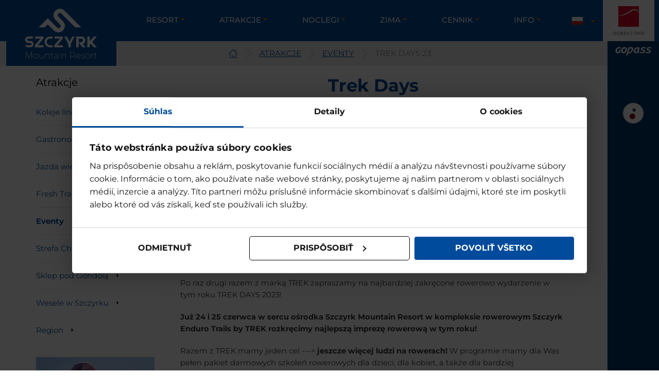

--- FILE ---
content_type: text/html; charset=utf-8
request_url: https://www.szczyrkowski.pl/atrakcje/eventy/trek-days-23
body_size: 105196
content:
<!DOCTYPE html>
<html lang="pl">
<head>

<meta charset="utf-8">
<!-- 
	by www.netsuccess.sk

	This website is powered by TYPO3 - inspiring people to share!
	TYPO3 is a free open source Content Management Framework initially created by Kasper Skaarhoj and licensed under GNU/GPL.
	TYPO3 is copyright 1998-2026 of Kasper Skaarhoj. Extensions are copyright of their respective owners.
	Information and contribution at https://typo3.org/
-->



<title>Trek Days 23</title>
<meta http-equiv="x-ua-compatible" content="IE=edge" />
<meta name="generator" content="TYPO3 CMS" />
<meta name="application-name" content="Szczyrkowski" />
<meta name="viewport" content="width=device-width, initial-scale=1" />
<meta name="robots" content="index,follow" />
<meta property="og:title" content="Trek Days 23" />
<meta name="twitter:card" content="summary" />
<meta name="msapplication-tilecolor" content="#FFFFFF" />
<meta name="msapplication-tileimage" content="/typo3temp/assets/_processed_/f/3/csm_favicon-192x192_14f88c97df.png" />
<meta name="msapplication-square70x70logo" content="/typo3temp/assets/_processed_/f/3/csm_favicon-192x192_56e0caaec8.png" />
<meta name="msapplication-square150x150logo" content="/typo3temp/assets/_processed_/f/3/csm_favicon-192x192_2b1e024378.png" />
<meta name="msapplication-wide310x150logo" content="/typo3temp/assets/_processed_/f/3/csm_favicon-192x192_9d3ad4d0be.png" />
<meta name="msapplication-square310x310logo" content="/typo3temp/assets/_processed_/f/3/csm_favicon-192x192_6c5383d475.png" />
<meta name="apple-mobile-web-app-capable" content="no" />


<link rel="stylesheet" href="/typo3temp/assets/compressed/486ba5e0ac3fe5449e4fc8a8594ab5e1-fac67d91a1072a4ccb3c98a5420acc9d.css?1751298544" media="all">
<link rel="stylesheet" href="/typo3temp/assets/compressed/jquery.fancybox-a1c79d60e87d8a0b40f4c9a68a67cad9.css?1751298544" media="all">
<link rel="stylesheet" href="/typo3temp/assets/compressed/jquery.fancybox-buttons-c1665f4a19a294a6f6b1ff14fb976807.css?1751298544" media="all">
<link rel="stylesheet" href="/typo3temp/assets/compressed/jquery.fancybox-thumbs-731698966d2fb21537bb4f4e7a1953ad.css?1751298544" media="all">
<link rel="stylesheet" href="/typo3temp/assets/compressed/styles-d28ae4cc06f95ba03e7a5b82f26f7d8b.css?1751298544" media="all">
<link rel="stylesheet" href="/typo3temp/assets/compressed/bootstrap-8d67738c9d451663d9df58f131c1ca37.css?1751297853" media="all">
<link rel="stylesheet" href="/typo3temp/assets/compressed/szczyrk_default-c31fd60cdac671fac56d33b73b9816a3.css?1761151003" media="all">
<link rel="stylesheet" href="/typo3temp/assets/compressed/tmrlive-23dd44952cd7355ed905907f3d3f7603.css?1751298544" media="all">


<script src="/typo3temp/assets/compressed/merged-b0827890db60e86c0b156c7a96ada3b5.js?1702454605"></script>
<script src="/typo3temp/assets/compressed/merged-24f3ac2fb71dedf2a387f2ac4f76feab.js?1751299262"></script>
<script>
/*<![CDATA[*/
/*TS_inlineJS*/
var pageId = 20647;
var lang = 'pl'; lang = lang.split('-')[0];
if(lang=='default'){ lang = 'en' };
var site = 'szczyrkowski';
var site_domain_test = 'https://www.szczyrkowski.pl';
var site_domain = 'https://laravel.szczyrkowski.pl';
$(function() { if (typeof modulPanelGoPass == 'function') { modulPanelGoPass(); } });

/*]]>*/
</script>

<link sizes="180x180" rel="apple-touch-icon-precomposed" href="/typo3temp/assets/_processed_/f/3/csm_favicon-192x192_1c23e19e1c.png" />
<link sizes="196x196" rel="icon" href="/typo3temp/assets/_processed_/f/3/csm_favicon-192x192_b686ec6142.png" type="image/png" />
<link sizes="96x96" rel="icon" href="/typo3temp/assets/_processed_/f/3/csm_favicon-192x192_d6ebb4109a.png" type="image/png" />
<link sizes="32x32" rel="icon" href="/typo3temp/assets/_processed_/f/3/csm_favicon-192x192_34db897efe.png" type="image/png" />
<link sizes="16x16" rel="icon" href="/typo3temp/assets/_processed_/f/3/csm_favicon-192x192_7fa4284c39.png" type="image/png" />
<link sizes="128x128" rel="icon" href="/typo3temp/assets/_processed_/f/3/csm_favicon-192x192_15091222a2.png?szczyrkowski" type="image/png" />
     <script type="text/javascript">if(/MSIE \d|Trident.*rv:/.test(navigator.userAgent)) document.write('<script src="/typo3conf/ext/tmr/Resources/Public/JavaScript/Lib/polyfill.flexibility.min.js"><\/script><script src="/typo3conf/ext/tmr/Resources/Public/JavaScript/Lib/polyfill.picturefill.min.js" async><\/script><script src="/typo3conf/ext/tmr/Resources/Public/JavaScript/Dist/polyfill-fix.js"><\/script>');</script>
<!-- Google Tag Manager -->
<script>(function(w,d,s,l,i){w[l]=w[l]||[];w[l].push({'gtm.start':
new Date().getTime(),event:'gtm.js'});var f=d.getElementsByTagName(s)[0],
j=d.createElement(s),dl=l!='dataLayer'?'&l='+l:'';j.async=true;j.src=
'https://www.googletagmanager.com/gtm.js?id='+i+dl;f.parentNode.insertBefore(j,f);
})(window,document,'script','dataLayer','GTM-TF3RTX');</script>
<!-- End Google Tag Manager -->


<link rel="canonical" href="https://www.szczyrkowski.pl/atrakcje/eventy/trek-days-23"/>
</head>
<body class="subpage">
<!-- Google Tag Manager (noscript) -->
<noscript><iframe src="https://www.googletagmanager.com/ns.html?id=GTM-TF3RTX"
height="0" width="0" style="display:none;visibility:hidden"></iframe></noscript>
<!-- End Google Tag Manager (noscript) -->
        
        
		

		
		
		

        
        
		

		
		
		
		
		

		

		
		
		
		
		

		
		
		
		
		
		
		
             
	
<header>
    <section class="menu shadow">
        <div id="header_top">
            <section class="logo mini">

                

                
                        <span class="logo_wrap">
                    
                    <a class="logo_a" href="/">
                        Szczyrkowski
                    </a>
                
                        </span>
                    

                
            </section>

            <div class="header_flex_place">

                <a href="#" id="menumain-roll">Menu</a>
                <section class="menu">
                    <nav>
                        <ul id="menumain">
                            
                                <li class=" dir normal" data-menu="">
                                    <a href="/resort/aktualnosci" target="" title="Resort">
                                        <span class="title">Resort&nbsp;</span>
                                    </a>

                                    
                                        <ul class="dropdown" style="display: none;">
                                            

                                                
                                                        <li class="child  ">
                                                            <a href="/resort/aktualnosci" target="" title="Aktualności">
                                                                Aktualności
                                                            </a>

                                                            

                                                        </li>
                                                    
                                            

                                                
                                                        <li class="child  ">
                                                            <a href="/resort/godziny-otwarcia" target="" title="Godziny otwarcia">
                                                                Godziny otwarcia
                                                            </a>

                                                            

                                                        </li>
                                                    
                                            

                                                
                                                        <li class="child  ">
                                                            <a href="/resort/dojazd-i-parkingi" target="" title="Dojazd i parkingi">
                                                                Dojazd i parkingi
                                                            </a>

                                                            

                                                        </li>
                                                    
                                            

                                                
                                                        <li class="child  ">
                                                            <a href="/zima/skibus" target="" title="Skibus">
                                                                Skibus
                                                            </a>

                                                            

                                                        </li>
                                                    
                                            

                                                
                                                        <li class="child  ">
                                                            <a href="/resort/mapa-trasy-i-koleje" target="" title="Mapa, trasy i koleje">
                                                                Mapa, trasy i koleje
                                                            </a>

                                                            

                                                        </li>
                                                    
                                            

                                                
                                                        <li class="spacer"></li>
                                                    
                                            

                                                
                                                        <li class="child  ">
                                                            <a href="/resort/kamery" target="" title="Kamery">
                                                                Kamery
                                                            </a>

                                                            

                                                        </li>
                                                    
                                            

                                                
                                                        <li class="child  ">
                                                            <a href="/resort/o-osrodku" target="" title="O ośrodku">
                                                                O ośrodku
                                                            </a>

                                                            

                                                        </li>
                                                    
                                            

                                                
                                                        <li class="child  ">
                                                            <a href="/resort/pogoda" target="" title="Pogoda">
                                                                Pogoda
                                                            </a>

                                                            

                                                        </li>
                                                    
                                            

                                                
                                                        <li class="child  ">
                                                            <a href="/resort/wyprzedaz-sprzetu-uzywanego" target="" title="Wyprzedaż sprzętu używanego">
                                                                Wyprzedaż sprzętu używanego
                                                            </a>

                                                            

                                                        </li>
                                                    
                                            
                                        </ul>
                                    
                                </li>
                            
                                <li class="active dir normal" data-menu="">
                                    <a href="/atrakcje" target="" title="Atrakcje">
                                        <span class="title">Atrakcje&nbsp;</span>
                                    </a>

                                    
                                        <ul class="dropdown" style="display: none;">
                                            

                                                
                                                        <li class="child  ">
                                                            <a href="/atrakcje/koleje-linowe-i-szlaki-piesze" target="" title="Koleje linowe i szlaki piesze">
                                                                Koleje linowe i szlaki piesze
                                                            </a>

                                                            

                                                        </li>
                                                    
                                            

                                                
                                                        <li class="child  ">
                                                            <a href="/atrakcje/gastronomia" target="" title="Gastronomia">
                                                                Gastronomia
                                                            </a>

                                                            

                                                        </li>
                                                    
                                            

                                                
                                                        <li class="child  ">
                                                            <a href="/atrakcje/jazda-wieczorna" target="" title="Jazda wieczorna">
                                                                Jazda wieczorna
                                                            </a>

                                                            

                                                        </li>
                                                    
                                            

                                                
                                                        <li class="child  ">
                                                            <a href="/atrakcje/fresh-track" target="" title="Fresh Track">
                                                                Fresh Track
                                                            </a>

                                                            

                                                        </li>
                                                    
                                            

                                                
                                                        <li class="child active ">
                                                            <a href="/atrakcje/eventy" target="" title="Eventy">
                                                                Eventy
                                                            </a>

                                                            

                                                        </li>
                                                    
                                            

                                                
                                                        <li class="spacer"></li>
                                                    
                                            

                                                
                                                        <li class="child  ">
                                                            <a href="/atrakcje/strefa-chill-and-fun" target="" title="Strefa Chill &amp; Fun">
                                                                Strefa Chill &amp; Fun
                                                            </a>

                                                            

                                                        </li>
                                                    
                                            

                                                
                                                        <li class="child  ">
                                                            <a href="/atrakcje/sklep-pod-gondola" target="" title="Sklep pod Gondolą">
                                                                Sklep pod Gondolą
                                                            </a>

                                                            

                                                        </li>
                                                    
                                            

                                                
                                                        <li class="child  ">
                                                            <a href="/wesele-w-szczyrku" target="" title="Wesele w Szczyrku">
                                                                Wesele w Szczyrku
                                                            </a>

                                                            

                                                        </li>
                                                    
                                            

                                                
                                                        <li class="child  ">
                                                            <a href="/atrakcje/region" target="" title="Region">
                                                                Region
                                                            </a>

                                                            

                                                        </li>
                                                    
                                            
                                        </ul>
                                    
                                </li>
                            
                                <li class=" dir normal" data-menu="">
                                    <a href="/noclegi" target="" title="Noclegi">
                                        <span class="title">Noclegi&nbsp;</span>
                                    </a>

                                    
                                        <ul class="dropdown" style="display: none;">
                                            

                                                
                                                        <li class="child  dir">
                                                            <a href="https://www.gronieszczyrk.pl/" target="" title="Gronie Ski&amp;Bike">
                                                                Gronie Ski&amp;Bike
                                                            </a>

                                                            
                                                                <ul class="third-menu">
                                                                    
                                                                        <li class="">
                                                                            <a href="https://www.gronieszczyrk.pl/ferie-zimowe-w-gorach-blisko-stoku" target="" title="Zima i ferie 2026">
                                                                                Zima i ferie 2026
                                                                            </a>
                                                                        </li>
                                                                    
                                                                </ul>
                                                            

                                                        </li>
                                                    
                                            

                                                
                                                        <li class="child  ">
                                                            <a href="https://www.meta-hotel.pl/" target="" title="Hotel Meta****">
                                                                Hotel Meta****
                                                            </a>

                                                            

                                                        </li>
                                                    
                                            
                                        </ul>
                                    
                                </li>
                            
                                <li class=" dir normal" data-menu="">
                                    <a href="/zima/szkola-narciarska/akademia-misia-maxa" target="" title="Zima">
                                        <span class="title">Zima&nbsp;</span>
                                    </a>

                                    
                                        <ul class="dropdown" style="display: none;">
                                            

                                                
                                                        <li class="child  dir">
                                                            <a href="/zima/szkola-narciarska/poznaj-szkole" target="" title="Szkoła narciarska">
                                                                Szkoła narciarska
                                                            </a>

                                                            
                                                                <ul class="third-menu">
                                                                    
                                                                        <li class="">
                                                                            <a href="/zima/szkola-narciarska/poznaj-szkole" target="" title="Poznaj szkołę">
                                                                                Poznaj szkołę
                                                                            </a>
                                                                        </li>
                                                                    
                                                                        <li class="">
                                                                            <a href="/zima/szkola-narciarska/arena-maxiland" target="" title="Arena Maxiland">
                                                                                Arena Maxiland
                                                                            </a>
                                                                        </li>
                                                                    
                                                                        <li class="">
                                                                            <a href="/zima/szkola-narciarska/akademia-misia-maxa" target="" title="Akademia Misia Maxa">
                                                                                Akademia Misia Maxa
                                                                            </a>
                                                                        </li>
                                                                    
                                                                        <li class="">
                                                                            <a href="/zima/szkola-narciarska/skituring-academy" target="" title="Akademia Skiturowa DYNAFIT">
                                                                                Akademia Skiturowa DYNAFIT
                                                                            </a>
                                                                        </li>
                                                                    
                                                                        <li class="">
                                                                            <a href="/szkola-i-wypozyczalnia/szkola-narciarska/kurs-instruktora-snowboardu" target="" title="Kurs instruktora snowboardu">
                                                                                Kurs instruktora snowboardu
                                                                            </a>
                                                                        </li>
                                                                    
                                                                </ul>
                                                            

                                                        </li>
                                                    
                                            

                                                
                                                        <li class="spacer"></li>
                                                    
                                            

                                                
                                                        <li class="child  dir">
                                                            <a href="/zima/wypozyczalnia-i-serwis/wypozyczalnia" target="" title="Wypożyczalnia i serwis">
                                                                Wypożyczalnia i serwis
                                                            </a>

                                                            
                                                                <ul class="third-menu">
                                                                    
                                                                        <li class="">
                                                                            <a href="/zima/wypozyczalnia-i-serwis/wypozyczalnia" target="" title="Wypożyczalnia">
                                                                                Wypożyczalnia
                                                                            </a>
                                                                        </li>
                                                                    
                                                                        <li class="">
                                                                            <a href="/zima/wypozyczalnia-i-serwis/centrum-skiturowe-dynafit" target="" title="Centrum Skiturowe DYNAFIT">
                                                                                Centrum Skiturowe DYNAFIT
                                                                            </a>
                                                                        </li>
                                                                    
                                                                </ul>
                                                            

                                                        </li>
                                                    
                                            
                                        </ul>
                                    
                                </li>
                            
                                <li class=" dir normal" data-menu="">
                                    <a href="/cennik" target="" title="Cennik">
                                        <span class="title">Cennik&nbsp;</span>
                                    </a>

                                    
                                        <ul class="dropdown" style="display: none;">
                                            

                                                
                                                        <li class="child  dir">
                                                            <a href="/cennik/zima/cennik-skipassow" target="" title="Zima">
                                                                Zima
                                                            </a>

                                                            
                                                                <ul class="third-menu">
                                                                    
                                                                        <li class="">
                                                                            <a href="/cennik/zima/cennik-skipassow" target="" title="Cennik skipassów 2025/26">
                                                                                Cennik skipassów 2025/26
                                                                            </a>
                                                                        </li>
                                                                    
                                                                        <li class="">
                                                                            <a href="/cennik/zima/cennik-turystyczny" target="" title="Cennik turystyczny">
                                                                                Cennik turystyczny
                                                                            </a>
                                                                        </li>
                                                                    
                                                                        <li class="">
                                                                            <a href="/atrakcje/jazda-wieczorna" target="" title="Jazda wieczorna">
                                                                                Jazda wieczorna
                                                                            </a>
                                                                        </li>
                                                                    
                                                                        <li class="">
                                                                            <a href="/atrakcje/fresh-track" target="" title="Fresh Track">
                                                                                Fresh Track
                                                                            </a>
                                                                        </li>
                                                                    
                                                                </ul>
                                                            

                                                        </li>
                                                    
                                            

                                                
                                                        <li class="child  dir">
                                                            <a href="/cennik/szkola-serwis-wypozyczalnia/szkola" target="" title="Szkoła, serwis, wypożyczalnia">
                                                                Szkoła, serwis, wypożyczalnia
                                                            </a>

                                                            
                                                                <ul class="third-menu">
                                                                    
                                                                        <li class="">
                                                                            <a href="/cennik/szkola-serwis-wypozyczalnia/szkola" target="" title="Szkoła">
                                                                                Szkoła
                                                                            </a>
                                                                        </li>
                                                                    
                                                                        <li class="">
                                                                            <a href="/cennik/szkola-serwis-wypozyczalnia/wypozyczalnia" target="" title="Wypożyczalnia">
                                                                                Wypożyczalnia
                                                                            </a>
                                                                        </li>
                                                                    
                                                                        <li class="">
                                                                            <a href="/cennik/szkola-serwis-wypozyczalnia/serwis-sprzetu" target="" title="Serwis sprzętu">
                                                                                Serwis sprzętu
                                                                            </a>
                                                                        </li>
                                                                    
                                                                </ul>
                                                            

                                                        </li>
                                                    
                                            

                                                
                                                        <li class="child  ">
                                                            <a href="https://www.gopass.travel/PL/ski-season-pass-pl.html" target="" title="Gopass SKI Sezonówki 2025/26">
                                                                Gopass SKI Sezonówki 2025/26
                                                            </a>

                                                            

                                                        </li>
                                                    
                                            

                                                
                                                        <li class="spacer"></li>
                                                    
                                            
                                        </ul>
                                    
                                </li>
                            
                                <li class=" dir normal" data-menu="">
                                    <a href="/info/kontakt" target="" title="Info">
                                        <span class="title">Info&nbsp;</span>
                                    </a>

                                    
                                        <ul class="dropdown" style="display: none;">
                                            

                                                
                                                        <li class="child  ">
                                                            <a href="/info/kontakt" target="" title="Kontakt">
                                                                Kontakt
                                                            </a>

                                                            

                                                        </li>
                                                    
                                            

                                                
                                                        <li class="child  ">
                                                            <a href="/info/oferty-pracy" target="" title="Oferty pracy">
                                                                Oferty pracy
                                                            </a>

                                                            

                                                        </li>
                                                    
                                            

                                                
                                                        <li class="child  ">
                                                            <a href="/info/oferta-dla-szkol" target="" title="Oferta dla szkół">
                                                                Oferta dla szkół
                                                            </a>

                                                            

                                                        </li>
                                                    
                                            

                                                
                                                        <li class="child  ">
                                                            <a href="/info/wspolpraca" target="" title="Współpraca">
                                                                Współpraca
                                                            </a>

                                                            

                                                        </li>
                                                    
                                            

                                                
                                                        <li class="child  ">
                                                            <a href="/info/dla-akcjonariuszy" target="" title="Dla akcjonariuszy">
                                                                Dla akcjonariuszy
                                                            </a>

                                                            

                                                        </li>
                                                    
                                            

                                                
                                                        <li class="spacer"></li>
                                                    
                                            

                                                
                                                        <li class="child  ">
                                                            <a href="/info/pierwsza-pomoc" target="" title="Pierwsza pomoc">
                                                                Pierwsza pomoc
                                                            </a>

                                                            

                                                        </li>
                                                    
                                            

                                                
                                                        <li class="child  ">
                                                            <a href="/info/regulaminy" target="" title="Regulaminy">
                                                                Regulaminy
                                                            </a>

                                                            

                                                        </li>
                                                    
                                            

                                                
                                                        <li class="child  ">
                                                            <a href="/info/polityka-prywatnosci" target="" title="Polityka prywatności">
                                                                Polityka prywatności
                                                            </a>

                                                            

                                                        </li>
                                                    
                                            

                                                
                                                        <li class="child  ">
                                                            <a href="/info/standardy-ochrony-maloletnich" target="" title="Standardy Ochrony Małoletnich">
                                                                Standardy Ochrony Małoletnich
                                                            </a>

                                                            

                                                        </li>
                                                    
                                            

                                                
                                                        <li class="child  ">
                                                            <a href="/info/dla-mediow" target="" title="Dla mediów">
                                                                Dla mediów
                                                            </a>

                                                            

                                                        </li>
                                                    
                                            
                                        </ul>
                                    
                                </li>
                            
                        </ul>
                    </nav>
                </section>

                <div class="header_widget">

                    

                    
                        <section id="header_language" class="language header_widget_order-3">
                            
                                
                                    <div class="active">
                                        
                                                <a href="/atrakcje/eventy/trek-days-23" hreflang="pl" title="Polski">
                                                    <span class="flag pl"></span>
                                                    <span class="title">Polski</span>
                                                </a>
                                            
                                    </div>
                                
                                    <div class="nonactive text-muted">
                                        
                                                <a href="" hreflang="en-US" title="English">
                                                    <span class="flag en"></span>
                                                    <span class="title">English</span>
                                                </a>
                                            
                                    </div>
                                
                            
                        </section>
                    

                    
                        <section id="header_social" class="social-header header_widget_order-2">
                            <div class="active"><a href="#"></a></div>
                            <div class="sub">
                                <div class="title">Social Media</div>

    <div class="item">
        <a href="https://www.facebook.com/szczyrkowski/?tn-str=k*F" target="_blank" class="item_facebook" rel="noreferrer">
			<span class="flaticonsocial flaticonsocial-facebook">
				<span class="title">Facebook</span>
			</span>
        </a>
    </div>

    <div class="item">
        <a href="https://www.youtube.com/channel/UC7S4lBs6z7HucAPCKp2en0g" target="_blank" class="item_youtube" rel="noreferrer">
			<span class="flaticonsocial flaticonsocial-youtube">
				<span class="title">YouTube</span>
			</span>
        </a>
    </div>

    <div class="item">
        <a href="https://www.instagram.com/szczyrkowski.pl/?hl=pl" target="_blank" class="item_instagram" rel="noreferrer">
			<span class="flaticonsocial flaticonsocial-instagram">
				<span class="title">Instagram</span>
			</span>
        </a>
    </div>

    <div class="item">
        <a href="https://www.tiktok.com/@szczyrkmountainresort?lang=pl-PL" class="item_tiktok">
			<span class="flaticonsocial flaticonsocial-tiktok">
				<span class="title">TikTok</span>
			</span>
        </a>
    </div>
                            </div>
                        </section>
                    

                </div>

            </div>
            
            <section id="our-hotels-place">
                    <div class="tmr-logo">
                        <a href="http://www.tmr.sk" target="_blank" class="">Odkryj TMR</a>
                    </div>
                    
    <div class="our-hotels js_our-hotels">
		<a href="#" class="btn-close">x</a>
        
	<div class="our-hotels_scroll" data-simplebar-direction="vertical">

    <div class="box">
        <a href="https://www.jasna.sk/">
            <span class="image" style="background-image:url(/fileadmin/_processed_/e/0/csm_logo-jasna_8738067914.png);"></span>
            <span class="title">Jasná</span>
        </a>
    </div>

    <div class="box">
        <a href="https://www.vt.sk/">
            <span class="image" style="background-image:url(/fileadmin/_processed_/9/b/csm_vysoke-tatry_273600daa2.png);"></span>
            <span class="title">Vysoké Tatry</span>
        </a>
    </div>

    <div class="box">
        <a href="https://www.szczyrkowski.pl/">
            <span class="image" style="background-image:url(/fileadmin/resort_upload/global/our-resorts-logos/sczcyrkowski.png);"></span>
            <span class="title">Szczyrkowski</span>
        </a>
    </div>

    <div class="box">
        <a href="https://www.skiareal.cz/">
            <span class="image" style="background-image:url(/fileadmin/resort_upload/global/our-resorts-logos/skiareal.png);"></span>
            <span class="title">Špindlerův mlýn</span>
        </a>
    </div>

    <div class="box">
        <a href="https://www.skijested.cz/">
            <span class="image" style="background-image:url(/fileadmin/resort_upload/global/our-resorts-logos/jested.png);"></span>
            <span class="title">Ski Ještěd</span>
        </a>
    </div>

    <div class="box">
        <a href="https://www.tatralandia.sk/">
            <span class="image" style="background-image:url(/fileadmin/resort_upload/global/our-resorts-logos/tatralandia.png);"></span>
            <span class="title">Tatralandia</span>
        </a>
    </div>

    <div class="box">
        <a href="https://www.besenova.com/">
            <span class="image" style="background-image:url(/fileadmin/resort_upload/global/our-resorts-logos/besenova.png);"></span>
            <span class="title">Bešenová</span>
        </a>
    </div>

    <div class="box">
        <a href="https://www.legendia.pl/">
            <span class="image" style="background-image:url(/fileadmin/_processed_/d/0/csm_legendia_c36a3d913b.png);"></span>
            <span class="title">Legendia</span>
        </a>
    </div>

    <div class="box">
        <a href="https://www.ostravice-golf.cz/">
            <span class="image" style="background-image:url(/fileadmin/resort_upload/global/our-resorts-logos/ostravice.png);"></span>
            <span class="title">Ostravice Golf</span>
        </a>
    </div>

    <div class="box">
        <a href="https://www.golfbrno.cz/">
            <span class="image" style="background-image:url(/fileadmin/resort_upload/global/our-resorts-logos/kaskada.png);"></span>
            <span class="title">Kaskáda</span>
        </a>
    </div>

    <div class="box">
        <a href="http://www.moelltaler-gletscher.at">
            <span class="image" style="background-image:url(/fileadmin/_processed_/d/f/csm_logo-molltaler_06b1622918.png);"></span>
            <span class="title">Mölltaler Gletscher</span>
        </a>
    </div>

    <div class="box">
        <a href="https://www.ankogel-ski.at/">
            <span class="image" style="background-image:url(/fileadmin/_processed_/2/8/csm_logo-ankogel_c56aee8895.jpg);"></span>
            <span class="title">Karten</span>
        </a>
    </div>

    <div class="box">
        <a href="https://www.muttereralm.at/">
            <span class="image" style="background-image:url(/fileadmin/resort_upload/global/our-resorts-logos/inns.jpg);"></span>
            <span class="title">MUTTERERALM INNSBRUCK</span>
        </a>
    </div>

    <div class="box">
        <a href="http://tmrhotels.com/">
            <span class="image" style="background-image:url(/fileadmin/_processed_/0/f/csm_TMR-hotels_logo_color_0dfbe60342.png);"></span>
            <span class="title">TMR Hotels</span>
        </a>
    </div>

    <div class="box">
        <a href="https://www.gopass.travel/">
            <span class="image" style="background-image:url(/fileadmin/resort_upload/global/gopas-24.png);"></span>
            <span class="title">GoPass</span>
        </a>
    </div>

    <div class="box">
        <a href="http://www.tmr.sk/">
            <span class="image" style="background-image:url(/fileadmin/_processed_/9/f/csm_logo-tmr_71bb866d9e.jpg);"></span>
            <span class="title">TMR</span>
        </a>
    </div>

</div>


    </div>


            </section>
            

        </div>
    </section>

</header>



    <div class="breadcrumb"><div class="inner"><span class="text">Nachádzate sa tu :</span><span class="home"><a href="/" target="_self" title="Szczyrk Mountain Resort">Szczyrk Mountain Resort</a></span><span class="arrow"></span><a href="/atrakcje" target="_self" title="Atrakcje">Atrakcje</a><span class="arrow"></span><a href="/atrakcje/eventy" target="_self" title="Eventy">Eventy</a><span class="arrow"></span><span class="current">Trek Days 23</span></div></div>

    <div id="content" class="container-fluid container-subpage">
        <aside class="sidebar">
            <section class="side_bar">
                <div class="layout_sidebox layout_sidebox_menu">
                        <div class="layout_sidebox_title"><div class="layout_sidebox_title">Atrakcje</div></div>

                        
                            <ul class="submenu">
                                
                                    


		<li>
			


		<a href="/atrakcje/koleje-linowe-i-szlaki-piesze" title="Koleje linowe i szlaki piesze">
	
<span>Koleje linowe i szlaki piesze</span>
</a>


	


                                    
                                    </li>
                                
                                    


		<li>
			


		<a href="/atrakcje/gastronomia" title="Gastronomia">
	
<span>Gastronomia</span>
</a>


	


                                    
                                    </li>
                                
                                    


		<li>
			


		<a href="/atrakcje/jazda-wieczorna" title="Jazda wieczorna">
	
<span>Jazda wieczorna</span>
</a>


	


                                    
                                    </li>
                                
                                    


		<li>
			


		<a href="/atrakcje/fresh-track" title="Fresh Track">
	
<span>Fresh Track</span>
</a>


	


                                    
                                    </li>
                                
                                    


		<li class=" active">
			


		<a href="/atrakcje/eventy" title="Eventy">
	
<span>Eventy</span>
</a>


	


                                    
                                    </li>
                                
                                    


		<li>
			


		<a href="/atrakcje/strefa-chill-and-fun" title="Strefa Chill &amp; Fun">
	
<span>Strefa Chill &amp; Fun</span>
</a>


	


                                    
                                    </li>
                                
                                    


		<li>
			


		<a href="/atrakcje/sklep-pod-gondola" title="Sklep pod Gondolą">
	
<span>Sklep pod Gondolą</span>
</a>


	


                                    
                                    </li>
                                
                                    


		<li>
			


		<a href="/wesele-w-szczyrku" title="Wesele w Szczyrku">
	
<span>Wesele w Szczyrku</span>
</a>


	


                                    
                                    </li>
                                
                                    


		<li>
			


		<a href="/atrakcje/region" title="Region">
	
<span>Region</span>
</a>


	


                                    
                                    </li>
                                
                            </ul>
                        

                        


                    
                </div>
                <div class="ads_banner">
                    <div class="row">
                        <div class="dce">
    
            <div class="item col-sm-12 col-xs-6">
                <a href="https://www.redbull.com/pl-pl/" target="_top">
                    
                            <img alt="VIKING" src="/fileadmin/_processed_/1/6/csm_230x420_viking_25_26_3328467a73.png" width="230" height="420" />
                        
                </a>
            </div>
        
</div><div class="dce">
    
</div><div class="dce">
    
</div><div class="dce">
    
</div><div class="dce">
    
</div><div class="dce">
    
</div>
                    </div>
                </div>
            </section>
        </aside>
        <article class="subpage">
            <div class="content content_main">
                <!--TYPO3SEARCH_begin-->

                    

                    
    

            <div id="c252425" class="frame frame-default frame-type-header frame-layout-0">
                
                
                    



                
                
                    

    
        <header>
            

    
            
                

    
            <h1 class="ce-headline-center">
                Trek Days
            </h1>
        



            
        



            

    
            
                

    
            <h2 class="ce-headline-center">
                Rowerowe święto w Szczyrku w dniach 24-25 czerwca &#039;23
            </h2>
        



            
        



            



        </header>
    



                
                
                
                    



                
                
                    



                
            </div>

        


    

            <div id="c259013" class="frame frame-default frame-type-image frame-layout-0 frame-space-before-small frame-space-after-small">
                
                
                    



                
                
                    



                
                

    <div class="ce-image ce-center ce-above">
        

	<div class="ce-gallery" data-ce-columns="1" data-ce-images="1">
        
                
                    <div class="ce-outer">
                        <div class="ce-inner">
                
                
                    <div class="ce-row">
                        
                            
                                <div class="ce-column">
                                    

        
<figure class="image">
    
            <a href="https://www.gronieszczyrk.pl/hotel-dla-rowerzystow" title="bike free">
                



<picture>
	<source media="(min-width: 768px)" srcset="/fileadmin/_processed_/e/b/csm_bikefree_770x200_2cbf5d49cd.png" />
	<source media="(min-width: 768px) AND (min-resolution: 192dpi)" srcset="/fileadmin/_processed_/e/b/csm_bikefree_770x200_2cbf5d49cd.png" />
	<source srcset="/fileadmin/_processed_/e/b/csm_bikefree_770x200_b353bf8f24.png" />
<img src="/fileadmin/_processed_/e/b/csm_bikefree_770x200_b353bf8f24.png" alt="" class="image-embed-item" title="bike free" /></picture>


            </a>
        
    
</figure>


    


                                </div>
                            
                        
                    </div>
                
                
                        </div>
                    </div>
                
            
	</div>


    </div>


                
                    



                
                
                    



                
            </div>

        


    

            <div id="c252419" class="frame frame-default frame-type-textpic frame-layout-0">
                
                
                    



                
                

    


                

    <div class="ce-textpic ce-right ce-intext ce-nowrap">
        
            


        

        
                <div class="ce-bodytext">
                    
                        

    



                    
                    <p>Po raz drugi razem z marką TREK zapraszamy na najbardziej zakręcone rowerowo wydarzenie w tym roku TREK DAYS 2023!</p>
<p><strong>Już 24 i 25 czerwca w sercu ośrodka Szczyrk Mountain Resort w kompleksie rowerowym Szczyrk Enduro Trails by TREK rozkręcimy najlepszą imprezę rowerową w tym roku!</strong></p>
<p>Razem z TREK mamy jeden cel ---&gt;<strong> jeszcze więcej ludzi na rowerach! </strong>W programie mamy dla Was pełen pakiet darmowych szkoleń rowerowych dla dzieci, dla kobiet, a także dla bardziej doświadczonych rajderów. Możecie się wybrać z nami na wycieczkę po Beskidzie Śląskim w ramach Trek E-bike Adventure, nie zabraknie spotkań z gwiazdami sportu takimi jak<strong> Przemysław Niemiec i Kasia Solus- Miśkowicz.</strong> Będzie też okazja do wysokich lotów podczas treningów skoków na poduchę z <strong>Bartkiem Giemzą!</strong></p>
<p>Skok adrenaliny zapewnią Wam także przygotowane przez nas rywalizacje: <strong>Zygzak Challenge</strong> - najbardziej zakręcony zjazd w dół, <strong>Dual Uphill Challenge</strong> - ostry wjazd w górę z rywalem na czas oraz<strong> Best Trick Challenge</strong> - czyli, najlepsze tricki wykonane w powietrzu.</p>
<p>Tradycyjnie odbędzie się także akcja sprzątania świata pt. <strong>Zielony Szczyrk &amp; Czyste Szlaki Polska,</strong> w ramach której we współpracy z marką Trek oraz stowarzyszeniem Czyste Szlaki Polska posprzątamy tereny szlaków turystycznych, tras narciarskich i okolice ścieżek rowerowych. Każdemu uczestnikowi w podziękowaniu za pomoc w tej akcji gwarantujemy karnet rowerowy lub narciarski oraz darmowy posiłek.</p>
<p>Przez cały czas trwania eventu będzie dostępny namiot serwisowy, gdzie będzie można wykonać szybkie awaryjne naprawy roweru.</p>
<p>W miasteczku wydarzenia będzie także Centrum Testowe Trek z flotą ponad 100 rowerów, które oddajemy Wam na testy całkowicie za free.</p>
<p><strong>Będą z nami wszyscy ambasadorzy marki Trek i poprowadzą dla Was darmowe szkolenia we współpracy z naszą szkołą rowerową Szczyrk Bike Akademy powered by TREK.</strong></p>
<p><strong>Szkolenia poprowadzą:</strong></p><ul class="list-normal"> 	<li><a href="/atrakcje/eventy/trek-days-23/ambasadorzy-trek-23">Ania Tomica-Wer</a> - szkolenie&nbsp;<a href="/atrakcje/eventy/trek-days-23/enduro">MTB</a> |&nbsp; szkolenie&nbsp;<a href="/atrakcje/eventy/trek-days-23/szosa">szosa</a></li> 	<li><a href="/atrakcje/eventy/trek-days-23/ambasadorzy-trek-23">Kasia Solus-Miśkowicz</a>&nbsp;- szkolenie <a href="/atrakcje/eventy/trek-days-23/enduro">MTB</a></li> 	<li><a href="/atrakcje/eventy/trek-days-23/ambasadorzy-trek-23">Ewa Kołodziej</a>&nbsp;- szkolenie <a href="/atrakcje/eventy/trek-days-23/szosa">szosa</a>&nbsp;| szkolenie na <a href="/atrakcje/eventy/trek-days-23/szosa">gravelach</a></li> 	<li><a href="/atrakcje/eventy/trek-days-23/ambasadorzy-trek-23">Alicja Pyszka-Bazan</a>&nbsp;- szkolenie <a href="/atrakcje/eventy/trek-days-23/szosa">szosa</a></li> 	<li><a href="/atrakcje/eventy/trek-days-23/ambasadorzy-trek-23">Bartek Giemza</a>&nbsp;- szkolenie <a href="/atrakcje/eventy/trek-days-23/enduro">Best Trick</a></li> 	<li><a href="/atrakcje/eventy/trek-days-23/ambasadorzy-trek-23">Przemek Niemiec</a>&nbsp;- szkolenie <a href="/atrakcje/eventy/trek-days-23/szosa">szosa</a></li> 	<li><a href="/atrakcje/eventy/trek-days-23/ambasadorzy-trek-23">Kuba Krzyżak</a>&nbsp;- szkolenie <a href="/atrakcje/eventy/trek-days-23/enduro">MTB</a> | szkolenie <a href="/atrakcje/eventy/trek-days-23/szosa">szosa</a></li> 	<li><a href="/atrakcje/eventy/trek-days-23/ambasadorzy-trek-23">Romek Kwaśny</a>&nbsp;- szkolenie <a href="/atrakcje/eventy/trek-days-23/enduro">enduro</a></li> 	<li><a href="/atrakcje/eventy/trek-days-23/ambasadorzy-trek-23">Adam Klimek</a>&nbsp;- warsztaty <a href="/atrakcje/eventy/trek-days-23/warsztaty">fotograficzne</a></li> 	<li><a href="/rowery/szkolenia-rowerowe">Szczyrk Bike Academy</a> - szkolenie <a href="/atrakcje/eventy/trek-days-23/enduro">enduro</a></li> </ul><p>Niezawodny Irek Bieleninik będzie dbał o Wasz dobry humor podczas tych dwóch dni.</p>
<p>&nbsp;</p>
                </div>
            

        
    </div>


                
                    



                
                
                    



                
            </div>

        


    

            <div id="c252539" class="frame frame-default frame-type-div frame-layout-0">
                
                
                    



                
                
                

    <hr class="ce-div" />


                
                    



                
                
                    



                
            </div>

        


    

            <div id="c252417" class="frame frame-default frame-type-textpic frame-layout-0">
                
                
                    



                
                

    


                

    <div class="ce-textpic ce-right ce-intext ce-nowrap">
        
            


        

        
                <div class="ce-bodytext">
                    
                        

    



                    
                    <h3>&nbsp;</h3>
<h3 class="text-center"><strong>Program</strong></h3>
<h4>&nbsp;</h4>
<h4><strong>23 czerwca |&nbsp;piątek</strong></h4><ul class="list-normal"> 	<li><strong>15:00-17:00</strong><br> 	Trening Best Tricki - bez zapisów. Przyjdź, sprawdź się</li> </ul><h4 class="text-justify">&nbsp;</h4>
<h4 class="text-justify"><strong>24&nbsp;czerwca |&nbsp;sobota&nbsp;</strong></h4>
<p class="text-justify"><strong>Panele szkoleniowe,&nbsp;warsztaty i rywalizacja</strong></p>
<p class="text-justify"><strong>Lokalizacja: pod gondolą</strong></p><ul class="list-normal"> 	<li class="text-justify"><strong>10:00</strong><br> 	Oficjalne otwarcie Trek Days 2023</li> 	<li class="text-justify"><strong>10:00 - 16:00</strong><br> 	Darmowe testy rowerów&nbsp;(rezerwacja na miejscu)&nbsp;- dostępne modele: Checkpoint SLR 6 eTap, Domane SLR 7 eTap, Madone SLR 7, Fuel EXe 9.8 XT, Fuel EX 8, Remedy 8</li> 	<li class="text-justify"><strong>10:00 - 16:00</strong><br> 	Namiot serwisowy</li> 	<li class="text-justify"><strong>10:00 - 15:00</strong><br> 	Start akcji&nbsp;<a href="/atrakcje/eventy/trek-days-23/czyste-szlaki">Zielony Szczyrk &amp; Czyste Szlaki</a></li> 	<li class="text-justify"><strong>10:00 - 15:00</strong><br> 	&nbsp;Rodzinna gra terenowa</li> 	<li class="text-justify"><strong>12:00 - 15:00</strong><br> 	Strefa Chill &amp; Food</li> 	<li class="text-justify"><strong>13:30</strong><br> 	<a href="/atrakcje/eventy/trek-days-23/rywalizacja-23">Family Cargo Challenge - gra rodzinna</a></li> 	<li class="text-justify"><strong>14:30 - 15:00</strong><br> 	Spotkanie z Przemkiem Niemcem</li> 	<li class="text-justify"><strong>15:00 - 17:00</strong><br> 	<a href="/atrakcje/eventy/trek-days-23/rywalizacja-23">Zygzak Challenge</a></li> 	<li class="text-justify"><strong>17:30 - 19:00</strong><br> 	<a href="/atrakcje/eventy/trek-days-23/rywalizacja-23">Best Trick Challenge</a></li> 	<li class="text-justify"><strong>19:00</strong><br> 	Rozdanie nagród i After Party pod gondolą</li> </ul><p class="text-justify"><br> <strong>Lokalizacja: restauracja Kuflonka | Hala Skrzyczeńska</strong></p><ul class="list-normal"> 	<li class="text-justify"><strong>15:00 - 16:00</strong><br> 	Coffe Break w Kuflonce z Kasią Solus-Miśkowicz i Alicją Pyszką-Bazan</li> </ul><p class="text-justify">&nbsp;</p>
                </div>
            

        
    </div>


                
                    



                
                
                    



                
            </div>

        


    

            <div id="c252415" class="frame frame-default frame-type-html frame-layout-0">
                
                
                    



                
                
                

    <p class="text-justify"><strong>Kliknij i zobacz szczegóły:</strong></p>
<div class="webcam_list">
  <div class="item">
    <a href="https://www.szczyrkowski.pl/atrakcje/eventy/trek-days-23/rywalizacja">
      <img src="http://vt.dev-tmr.com/fileadmin/resort_upload/szczyrkowski/22_lato/rywalizacja_396x150.png">
    </a>
   </div><div class="item">
    <a href="https://www.szczyrkowski.pl/atrakcje/eventy/trek-days-23/warsztaty">
      <img src="http://vt.dev-tmr.com/fileadmin/resort_upload/szczyrkowski/22_lato/trek_war_396x150.png">
      </a>
  </div><div class="item">
    <a href="https://www.szczyrkowski.pl/atrakcje/eventy/trek-days-23/czyste-szlaki">
      <img src="http://vt.dev-tmr.com/fileadmin/resort_upload/szczyrkowski/22_lato/trek_czyste_396x150.png">
     </a>
  </div>
</div>
<br>


                
                    



                
                
                    



                
            </div>

        


    

            <div id="c252413" class="frame frame-default frame-type-div frame-layout-0">
                
                
                    



                
                
                

    <hr class="ce-div" />


                
                    



                
                
                    



                
            </div>

        


    

            <div id="c252411" class="frame frame-default frame-type-textpic frame-layout-0">
                
                
                    



                
                

    


                

    <div class="ce-textpic ce-right ce-intext ce-nowrap">
        
            


        

        
                <div class="ce-bodytext">
                    
                        

    



                    
                    <p class="text-justify"><strong>Szkolenia w terenie i wycieczki. Obowiązują wcześniejsze zapisy</strong></p><ul class="list-normal"> 	<li>10:00 - 12:00&nbsp; &nbsp;<br> 	<strong>Trening Best Trick</strong> -&nbsp;Bartek&nbsp;Giemza</li> 	<li>10:30 - 13:30&nbsp; &nbsp;<br> 	<strong>Szkolenia szosowe</strong> -&nbsp;Kuba Krzyżak, Ewa Kołodziej &amp; Alicja Pyszka-Bazan, Przemek Niemiec</li> 	<li>11:00 - 13:00&nbsp; &nbsp;<br> 	<strong>Szkolenia MTB dla kobiet</strong> -&nbsp;Ania Tomica-Wer oraz&nbsp;Kasia Solus-Miśkowicz</li> 	<li>11:00 -&nbsp;13:00&nbsp; &nbsp;<br> 	<strong>Trek E-bike Adventure</strong> -&nbsp;wycieczka&nbsp;z przewodnikami Szczyrk Bike Academy by Trek</li> 	<li>11:30 - 13:30&nbsp;<br> 	<strong>Szkolenia enduro</strong> - Romek Kwaśny oraz szkoła rowerowa Szczyrk Bike Academy by Trek</li> </ul><p>&nbsp;</p>
                </div>
            

        
    </div>


                
                    



                
                
                    



                
            </div>

        


    

            <div id="c252409" class="frame frame-default frame-type-html frame-layout-0">
                
                
                    



                
                
                

    <p class="text-justify"><strong>Kliknij i zobacz szczegóły:</strong></p>
<div class="webcam_list">
  <div class="item">
    <a href="https://www.szczyrkowski.pl/atrakcje/eventy/trek-days-23/enduro">
      <img src="http://vt.dev-tmr.com/fileadmin/resort_upload/szczyrkowski/22_lato/trek_end_396x150.png">
    </a>
  </div>
  <div class="item">
    <a href="https://www.szczyrkowski.pl/atrakcje/eventy/trek-days-23/szosa">
      <img src="http://vt.dev-tmr.com/fileadmin/resort_upload/szczyrkowski/22_lato/trek_szosa_396x150.png">
    </a>
  </div><div class="item">
    <a href="https://www.szczyrkowski.pl/atrakcje/eventy/trek-days-23/e-bike">
      <img src="http://vt.dev-tmr.com/fileadmin/resort_upload/szczyrkowski/22_lato/trek_ebike_396x150.png">
      </a>
    </div><div class="item">
    <a href="https://www.szczyrkowski.pl/atrakcje/eventy/trek-days-23/enduro">
      <img src="http://vt.dev-tmr.com/fileadmin/resort_upload/szczyrkowski/23_lato/airbag_button_396x150.png">
       </a>
  </div>
</div>


                
                    



                
                
                    



                
            </div>

        


    

            <div id="c252407" class="frame frame-default frame-type-div frame-layout-0">
                
                
                    



                
                
                

    <hr class="ce-div" />


                
                    



                
                
                    



                
            </div>

        


    

            <div id="c252405" class="frame frame-default frame-type-textpic frame-layout-0">
                
                
                    



                
                

    


                

    <div class="ce-textpic ce-right ce-intext ce-nowrap">
        
            


        

        
                <div class="ce-bodytext">
                    
                        

    



                    
                    <h4 class="text-justify"><strong>25 czerwca |&nbsp;niedziela</strong></h4>
<p><strong>Panele szkoleniowe,&nbsp;warsztaty i rywalizacja</strong></p><ul class="list-normal"> 	<li class="text-justify"><strong>10:00 - 16:00</strong><br> 	Darmowe testy rowerów&nbsp;- dostępne modele: Checkpoint SLR 6 eTap, Domane SLR 7 eTap,&nbsp;Madone SLR 7, Fuel EXe 9.8 XT, Fuel EX 8, Remedy 8</li> 	<li class="text-justify"><strong>10:00 - 15:00</strong><br> 	Gra terenowa</li> 	<li class="text-justify"><strong>10:30 - 14:00</strong><br> 	<a href="/atrakcje/eventy/trek-days-23/warsztaty">Warsztaty fotograficzne z Adamem Klimkiem</a></li> 	<li class="text-justify"><strong>12:00</strong><br> 	<a href="/atrakcje/eventy/trek-days-23/rywalizacja-23">Family Cargo Challenge - gra rodzinna</a></li> 	<li class="text-justify"><strong>12:00 - 15:00</strong><br> 	Strefa Chill &amp; Food</li> 	<li class="text-justify"><strong>13:00 - 15:30</strong><br> 	<a href="/atrakcje/eventy/trek-days-23/rywalizacja-23">Dual Uphill Challange</a></li> 	<li class="text-justify"><strong>16:00</strong><br> 	Zakończenie</li> </ul><p class="text-justify">&nbsp;</p>
                </div>
            

        
    </div>


                
                    



                
                
                    



                
            </div>

        


    

            <div id="c252403" class="frame frame-default frame-type-html frame-layout-0">
                
                
                    



                
                
                

    <p class="text-justify"><strong>Kliknij i zobacz szczegóły:</strong></p>
<div class="webcam_list">
  <div class="item">
    <a href="https://www.szczyrkowski.pl/atrakcje/eventy/trek-days-23/rywalizacja">
      <img src="http://vt.dev-tmr.com/fileadmin/resort_upload/szczyrkowski/22_lato/rywalizacja_396x150.png">
    </a>
   </div><div class="item">
    <a href="https://www.szczyrkowski.pl/atrakcje/eventy/trek-days-23/warsztaty">
      <img src="http://vt.dev-tmr.com/fileadmin/resort_upload/szczyrkowski/22_lato/trek_war_396x150.png">
      </a>
  </div>
</div>
<br>


                
                    



                
                
                    



                
            </div>

        


    

            <div id="c252401" class="frame frame-default frame-type-div frame-layout-0">
                
                
                    



                
                
                

    <hr class="ce-div" />


                
                    



                
                
                    



                
            </div>

        


    

            <div id="c252399" class="frame frame-default frame-type-textpic frame-layout-0">
                
                
                    



                
                

    


                

    <div class="ce-textpic ce-right ce-intext ce-nowrap">
        
            


        

        
                <div class="ce-bodytext">
                    
                        

    



                    
                    <p class="text-justify"><strong>Szkolenia w terenie i wycieczki. Obowiązują wcześniejsze zapisy</strong></p><ul class="list-normal"> 	<li class="text-justify">10:00 - 12:00&nbsp;&nbsp;&nbsp;<br> 	<strong>Treningi skoków</strong> - &nbsp;Bartek&nbsp;Giemza</li> 	<li class="text-justify">10:30 - 13:30<br> 	<strong>Szkolenia szosowe</strong> -&nbsp;Ania Tomica-Wer, Przemysław Niemiec</li> 	<li class="text-justify">10:30 - 13:30&nbsp;<br> 	<strong>Szkolenie na gravelach</strong> -&nbsp;Ewa Kołodziej</li> 	<li class="text-justify">11:00 - 13:00&nbsp;<br> 	<strong>Szkolenie MTB dla dzieci</strong> - Kuba Krzyżak oraz Kasia Solus-Miśkowicz</li> 	<li class="text-justify">11:00 - 13:00&nbsp;<br> 	<strong>Trek E-bike Adventure</strong> - wycieczka z przewodnikami Szczyrk Bike Academy by Trek</li> 	<li class="text-justify">11:30 - 13:30<br> 	<strong>Szkolenia enduro</strong> - Romek Kwaśny i szkoła rowerowa Szczyrk Bike Academy by Trek</li> </ul><p class="text-justify">&nbsp;</p>
                </div>
            

        
    </div>


                
                    



                
                
                    



                
            </div>

        


    

            <div id="c312188" class="frame frame-default frame-type-text frame-layout-0">
                
                
                    



                
                
                    



                
                

    <h3>&nbsp;</h3><blockquote><h3><strong>Zapisy na szkolenia:&nbsp;</strong><br> tel.:<strong>&nbsp;<a href="tel:787142140" target="_blank">787 142 140</a>&nbsp;</strong>(w godz.&nbsp;pracy ośrodka)<strong> </strong><br> e-mail:<strong>&nbsp;<a href="mailto:%E2%86%92%C2%A0szkola@szczyrkowski.pl">szkola@szczyrkowski.pl</a></strong></h3>
<h5>Nie odpowiadamy na smsy.</h5></blockquote>


                
                    



                
                
                    



                
            </div>

        


    

            <div id="c252397" class="frame frame-default frame-type-html frame-layout-0">
                
                
                    



                
                
                

    <p class="text-justify"><strong>Kliknij i zobacz szczegóły:</strong></p>
<div class="webcam_list">
  <div class="item">
    <a href="https://www.szczyrkowski.pl/atrakcje/eventy/trek-days-23/enduro">
      <img src="http://vt.dev-tmr.com/fileadmin/resort_upload/szczyrkowski/22_lato/trek_end_396x150.png">
    </a>
  </div>
  <div class="item">
    <a href="https://www.szczyrkowski.pl/atrakcje/eventy/trek-days-23/szosa">
      <img src="http://vt.dev-tmr.com/fileadmin//resort_upload/szczyrkowski/23_lato/szosa_gravel_button_396x150.png">
    </a>
  </div><div class="item">
    <a href="https://www.szczyrkowski.pl/atrakcje/eventy/trek-days-23/e-bike">
      <img src="http://vt.dev-tmr.com/fileadmin/resort_upload/szczyrkowski/22_lato/trek_ebike_396x150.png">
        </a>
  </div><div class="item">
    <a href="https://www.szczyrkowski.pl/atrakcje/eventy/trek-days-23/enduro">
      <img src="http://vt.dev-tmr.com/fileadmin/resort_upload/szczyrkowski/23_lato/airbag_button_396x150.png">
      </a>
  </div>
</div>


                
                    



                
                
                    



                
            </div>

        


    

            <div id="c252395" class="frame frame-default frame-type-div frame-layout-0">
                
                
                    



                
                
                

    <hr class="ce-div" />


                
                    



                
                
                    



                
            </div>

        


    

            <div id="c252767" class="frame frame-default frame-type-textmedia frame-layout-0">
                
                
                    



                
                

    
        

    



    


                

    <div class="ce-textpic ce-center ce-above">
        
            

	<div class="ce-gallery" data-ce-columns="1" data-ce-images="1">
        
                
                    <div class="ce-outer">
                        <div class="ce-inner">
                
                
                    <div class="ce-row">
                        
                            
                                <div class="ce-column">
                                    

        
<figure class="video">
    <div class="video-embed">
        
<iframe src="https://www.youtube-nocookie.com/embed/ZL3tV0BgygM?autohide=1&amp;controls=1&amp;enablejsapi=1&amp;origin=https%3A%2F%2Fwww.szczyrkowski.pl" allowfullscreen width="200" height="113" class="video-embed-item" title="Szczyrk Enduro Trails by TREK" allow="fullscreen"></iframe>


    </div>
    
</figure>


    


                                </div>
                            
                        
                    </div>
                
                
                        </div>
                    </div>
                
            
	</div>


        

        
                
            

        
    </div>


                
                    



                
                
                    



                
            </div>

        


    

            <div id="c252387" class="frame frame-default frame-type-shortcut frame-layout-0">
                
                
                    



                
                
                

    
    

            <div id="c161407" class="frame frame-default frame-type-html frame-layout-0">
                
                
                    



                
                
                

    <br>
<div class="button-place">
	<div class="align-center">
		<a href="/" class="btn btn-back-home" role="button"><em>Powrót</em></a>
	</div>
</div>


                
                    



                
                
                    



                
            </div>

        




                
                    



                
                
                    



                
            </div>

        


                <!--TYPO3SEARCH_end-->
            </div>
        </article>
    </div>



<footer>
    
    <div class="inner first">
        <div class="container-fluid">
            <div class="row">
                <div class="col col-md-12">
                    <nav id="footer_menu">
                        <ul>
                        
                            <li class=" dir">
                                <a href="/resort/aktualnosci" target="" title="Resort">
                                    Resort
                                </a>

                                
                                    <ul>
                                        
                                            
                                                    
                                                    <li class=" dir">
                                                        <a href="/resort/aktualnosci" target="" title="Aktualności">
                                                            Aktualności
                                                        </a>
                                                    </li>
                                                    
                                                
                                        
                                            
                                                    
                                                    <li class=" dir">
                                                        <a href="/resort/godziny-otwarcia" target="" title="Godziny otwarcia">
                                                            Godziny otwarcia
                                                        </a>
                                                    </li>
                                                    
                                                
                                        
                                            
                                                    
                                                    <li class=" dir">
                                                        <a href="/resort/dojazd-i-parkingi" target="" title="Dojazd i parkingi">
                                                            Dojazd i parkingi
                                                        </a>
                                                    </li>
                                                    
                                                
                                        
                                            
                                                    
                                                    <li class=" dir">
                                                        <a href="/zima/skibus" target="" title="Skibus">
                                                            Skibus
                                                        </a>
                                                    </li>
                                                    
                                                
                                        
                                            
                                        
                                            
                                        
                                            
                                        
                                            
                                        
                                            
                                        
                                            
                                        
                                    </ul>
                                
                            </li>
                        
                            <li class="active dir">
                                <a href="/atrakcje" target="" title="Atrakcje">
                                    Atrakcje
                                </a>

                                
                                    <ul>
                                        
                                            
                                                    
                                                    <li class=" dir">
                                                        <a href="/atrakcje/koleje-linowe-i-szlaki-piesze" target="" title="Koleje linowe i szlaki piesze">
                                                            Koleje linowe i szlaki piesze
                                                        </a>
                                                    </li>
                                                    
                                                
                                        
                                            
                                                    
                                                    <li class=" dir">
                                                        <a href="/atrakcje/gastronomia" target="" title="Gastronomia">
                                                            Gastronomia
                                                        </a>
                                                    </li>
                                                    
                                                
                                        
                                            
                                                    
                                                    <li class=" dir">
                                                        <a href="/atrakcje/jazda-wieczorna" target="" title="Jazda wieczorna">
                                                            Jazda wieczorna
                                                        </a>
                                                    </li>
                                                    
                                                
                                        
                                            
                                                    
                                                    <li class=" dir">
                                                        <a href="/atrakcje/fresh-track" target="" title="Fresh Track">
                                                            Fresh Track
                                                        </a>
                                                    </li>
                                                    
                                                
                                        
                                            
                                        
                                            
                                        
                                            
                                        
                                            
                                        
                                            
                                        
                                            
                                        
                                    </ul>
                                
                            </li>
                        
                            <li class=" dir">
                                <a href="/noclegi" target="" title="Noclegi">
                                    Noclegi
                                </a>

                                
                                    <ul>
                                        
                                            
                                                    
                                                    <li class=" dir">
                                                        <a href="https://www.gronieszczyrk.pl/" target="" title="Gronie Ski&amp;Bike">
                                                            Gronie Ski&amp;Bike
                                                        </a>
                                                    </li>
                                                    
                                                
                                        
                                            
                                                    
                                                    <li class=" dir">
                                                        <a href="https://www.meta-hotel.pl/" target="" title="Hotel Meta****">
                                                            Hotel Meta****
                                                        </a>
                                                    </li>
                                                    
                                                
                                        
                                    </ul>
                                
                            </li>
                        
                            <li class=" dir">
                                <a href="/zima/szkola-narciarska/akademia-misia-maxa" target="" title="Zima">
                                    Zima
                                </a>

                                
                                    <ul>
                                        
                                            
                                                    
                                                    <li class=" dir">
                                                        <a href="/zima/szkola-narciarska/poznaj-szkole" target="" title="Szkoła narciarska">
                                                            Szkoła narciarska
                                                        </a>
                                                    </li>
                                                    
                                                
                                        
                                            
                                                    
                                                
                                        
                                            
                                                    
                                                    <li class=" dir">
                                                        <a href="/zima/wypozyczalnia-i-serwis/wypozyczalnia" target="" title="Wypożyczalnia i serwis">
                                                            Wypożyczalnia i serwis
                                                        </a>
                                                    </li>
                                                    
                                                
                                        
                                    </ul>
                                
                            </li>
                        
                            <li class=" dir">
                                <a href="/cennik" target="" title="Cennik">
                                    Cennik
                                </a>

                                
                                    <ul>
                                        
                                            
                                                    
                                                    <li class=" dir">
                                                        <a href="/cennik/zima/cennik-skipassow" target="" title="Zima">
                                                            Zima
                                                        </a>
                                                    </li>
                                                    
                                                
                                        
                                            
                                                    
                                                    <li class=" dir">
                                                        <a href="/cennik/szkola-serwis-wypozyczalnia/szkola" target="" title="Szkoła, serwis, wypożyczalnia">
                                                            Szkoła, serwis, wypożyczalnia
                                                        </a>
                                                    </li>
                                                    
                                                
                                        
                                            
                                                    
                                                    <li class=" dir">
                                                        <a href="https://www.gopass.travel/PL/ski-season-pass-pl.html" target="" title="Gopass SKI Sezonówki 2025/26">
                                                            Gopass SKI Sezonówki 2025/26
                                                        </a>
                                                    </li>
                                                    
                                                
                                        
                                            
                                                    
                                                
                                        
                                    </ul>
                                
                            </li>
                        
                            <li class=" dir">
                                <a href="/info/kontakt" target="" title="Info">
                                    Info
                                </a>

                                
                                    <ul>
                                        
                                            
                                                    
                                                    <li class=" dir">
                                                        <a href="/info/kontakt" target="" title="Kontakt">
                                                            Kontakt
                                                        </a>
                                                    </li>
                                                    
                                                
                                        
                                            
                                                    
                                                    <li class=" dir">
                                                        <a href="/info/oferty-pracy" target="" title="Oferty pracy">
                                                            Oferty pracy
                                                        </a>
                                                    </li>
                                                    
                                                
                                        
                                            
                                                    
                                                    <li class=" dir">
                                                        <a href="/info/oferta-dla-szkol" target="" title="Oferta dla szkół">
                                                            Oferta dla szkół
                                                        </a>
                                                    </li>
                                                    
                                                
                                        
                                            
                                                    
                                                    <li class=" dir">
                                                        <a href="/info/wspolpraca" target="" title="Współpraca">
                                                            Współpraca
                                                        </a>
                                                    </li>
                                                    
                                                
                                        
                                            
                                        
                                            
                                        
                                            
                                        
                                            
                                        
                                            
                                        
                                            
                                        
                                            
                                        
                                    </ul>
                                
                            </li>
                        
                        </ul>
                    </nav>
                </div>
                <div class="clearfix"></div>
            </div>
        </div>
    </div>
    

    
    <div class="inner pink">
        <div class="container-fluid">
            <div class="row">
                <div class="col">
                    <div class="social-footer">
                        <div class="box_social">
                            <div class="inner">
                                <div class="title">Social Media</div>

    <div class="item">
        <a href="https://www.facebook.com/szczyrkowski/?tn-str=k*F" target="_blank" class="item_facebook" rel="noreferrer">
			<span class="flaticonsocial flaticonsocial-facebook">
				<span class="title">Facebook</span>
			</span>
        </a>
    </div>

    <div class="item">
        <a href="https://www.youtube.com/channel/UC7S4lBs6z7HucAPCKp2en0g" target="_blank" class="item_youtube" rel="noreferrer">
			<span class="flaticonsocial flaticonsocial-youtube">
				<span class="title">YouTube</span>
			</span>
        </a>
    </div>

    <div class="item">
        <a href="https://www.instagram.com/szczyrkowski.pl/?hl=pl" target="_blank" class="item_instagram" rel="noreferrer">
			<span class="flaticonsocial flaticonsocial-instagram">
				<span class="title">Instagram</span>
			</span>
        </a>
    </div>

    <div class="item">
        <a href="https://www.tiktok.com/@szczyrkmountainresort?lang=pl-PL" class="item_tiktok">
			<span class="flaticonsocial flaticonsocial-tiktok">
				<span class="title">TikTok</span>
			</span>
        </a>
    </div>
                            </div>
                        </div>
                    </div>
                </div>
                <div class="col">
                      <div class="infobox">
    
        <div class="col col-sm-6">
            <div class="content">
                <p class="text-center"><strong>Infocentrum </strong><br> (w godz. pracy ośrodka)<br> <strong><a href="tel:+48694359590">+48&nbsp;694 359 590</a></strong>&nbsp;<br> <strong><a href="tel:+48334430043">+48 33 443 00 43</a></strong><br> <strong><a href="mailto:info@szczyrkowski.pl">info@szczyrkowski.pl</a></strong></p>
            </div>
        </div>
    
        <div class="col col-sm-6">
            <div class="content">
                <p class="text-center"><strong>Infolinia GOPASS</strong><br> (8:00-18:00)<br> <strong><a href="tel:+48124207078" target="_blank">+48 12 420 70 78</a><br> <a href="mailto:info@gopass.pl">info@gopass.pl</a></strong></p>
            </div>
        </div>
    
</div>
                </div>
                <div class="clearfix"></div>
            </div>
        </div>
    </div>
    

    
    <div class="inner white">
        <div class="container-fluid">
            <div class="row">
                <section class="footer_carousel">
                    <div class="tx-dce-container">
	
    <div class="footer_carousel_bg">
		<section class="footer_carousel">
			
	<div class="footer_carousel_bg">
    <div class="title">Partnerzy</div>
    <ul class="carousel">
        
            <li class="section1">
                <a href="https://www.vwdostawcze.pl/pl.html" title="VW" target="_top">
                    <div class="footer-logo-wrapper">
                        <img alt="VW" src="/fileadmin/_processed_/e/1/csm_vw2_szare_d3ea9fb7e6.png" width="150" height="47" />
                    </div>
                </a>
            </li>
        
            <li class="section1">
                <a href="https://www.trekbikes.com/pl/pl_PL/" title="Trek" target="_blank" rel="noreferrer">
                    <div class="footer-logo-wrapper">
                        <img alt="Trek" src="/fileadmin/_processed_/2/0/csm_trek_partner_bdbdcbb6e3.png" width="150" height="47" />
                    </div>
                </a>
            </li>
        
            <li class="section1">
                <a href="https://www.rmf.fm/" title="RMF FM">
                    <div class="footer-logo-wrapper">
                        <img alt="RMF FM" src="/fileadmin/_processed_/7/6/csm_rmf_fm_szare_logo_163x51px_cdf5a66a15.png" width="150" height="47" />
                    </div>
                </a>
            </li>
        
            <li class="section1">
                <a href="https://www.gravity-card.com/" title="Gravity Card">
                    <div class="footer-logo-wrapper">
                        <img alt="Gravity Card" src="/fileadmin/_processed_/b/a/csm_Gravity_Card_logo_ba72fe5e3b.png" width="150" height="47" />
                    </div>
                </a>
            </li>
        
            <li class="section1">
                <a href="https://www.silesia-sot.pl/" title="ŚOT">
                    <div class="footer-logo-wrapper">
                        <img alt="ŚOT" src="/fileadmin/_processed_/d/a/csm_SOT_logo2_7acc08022a.png" width="150" height="47" />
                    </div>
                </a>
            </li>
        
            <li class="section1">
                <a href="https://silesiaconvention.pl/">
                    <div class="footer-logo-wrapper">
                        <img src="/fileadmin/_processed_/7/2/csm_Silesia_logo2_78fd17267d.png" width="150" height="47" alt="" />
                    </div>
                </a>
            </li>
        
    </ul>
</div>


		</section>
	</div>

</div>

                </section>
            </div>
        </div>
    </div>
    

    

    <div class="inner black">
        <div class="container-fluid">
            <div class="row">
                <div class="col col-md-6">
                    <div class="left">
                        <p>© 2005 - 2026 Tatry mountain resorts, a.s.</p>
                    </div>
                </div>
                <div class="col col-md-6">
                    <div class="right">
                        <p>
                            <a href="https://www.netsuccess.sk/webdesign" target="_blank">Webdesign</a>,
                            <a href="https://www.netsuccess.sk/ppc" target="_blank">PPC</a> ›
                            <a href="https://www.netsuccess.sk/" target="_blank" class="ns">Netsuccess.sk</a>
                        </p>
                    </div>
                </div>
                <div class="clearfix"></div>
            </div>
        </div>
    </div>
</footer>

<script src="/typo3temp/assets/compressed/merged-c7075773a67405a531ed0b0ca0b7a664.js?1702455004"></script>

<script type='text/javascript'>
				$(document).ready(function() {
					$(".fancybox").fancybox();
				});
			</script>
</body>
</html>

--- FILE ---
content_type: text/html; charset=utf-8
request_url: https://www.youtube-nocookie.com/embed/ZL3tV0BgygM?autohide=1&controls=1&enablejsapi=1&origin=https%3A%2F%2Fwww.szczyrkowski.pl
body_size: 49391
content:
<!DOCTYPE html><html lang="en" dir="ltr" data-cast-api-enabled="true"><head><meta name="viewport" content="width=device-width, initial-scale=1"><script nonce="MqR9jXyjsMGwMvH7hBCREg">if ('undefined' == typeof Symbol || 'undefined' == typeof Symbol.iterator) {delete Array.prototype.entries;}</script><style name="www-roboto" nonce="5waWvkGXBQE7SM8jdEr2ZQ">@font-face{font-family:'Roboto';font-style:normal;font-weight:400;font-stretch:100%;src:url(//fonts.gstatic.com/s/roboto/v48/KFO7CnqEu92Fr1ME7kSn66aGLdTylUAMa3GUBHMdazTgWw.woff2)format('woff2');unicode-range:U+0460-052F,U+1C80-1C8A,U+20B4,U+2DE0-2DFF,U+A640-A69F,U+FE2E-FE2F;}@font-face{font-family:'Roboto';font-style:normal;font-weight:400;font-stretch:100%;src:url(//fonts.gstatic.com/s/roboto/v48/KFO7CnqEu92Fr1ME7kSn66aGLdTylUAMa3iUBHMdazTgWw.woff2)format('woff2');unicode-range:U+0301,U+0400-045F,U+0490-0491,U+04B0-04B1,U+2116;}@font-face{font-family:'Roboto';font-style:normal;font-weight:400;font-stretch:100%;src:url(//fonts.gstatic.com/s/roboto/v48/KFO7CnqEu92Fr1ME7kSn66aGLdTylUAMa3CUBHMdazTgWw.woff2)format('woff2');unicode-range:U+1F00-1FFF;}@font-face{font-family:'Roboto';font-style:normal;font-weight:400;font-stretch:100%;src:url(//fonts.gstatic.com/s/roboto/v48/KFO7CnqEu92Fr1ME7kSn66aGLdTylUAMa3-UBHMdazTgWw.woff2)format('woff2');unicode-range:U+0370-0377,U+037A-037F,U+0384-038A,U+038C,U+038E-03A1,U+03A3-03FF;}@font-face{font-family:'Roboto';font-style:normal;font-weight:400;font-stretch:100%;src:url(//fonts.gstatic.com/s/roboto/v48/KFO7CnqEu92Fr1ME7kSn66aGLdTylUAMawCUBHMdazTgWw.woff2)format('woff2');unicode-range:U+0302-0303,U+0305,U+0307-0308,U+0310,U+0312,U+0315,U+031A,U+0326-0327,U+032C,U+032F-0330,U+0332-0333,U+0338,U+033A,U+0346,U+034D,U+0391-03A1,U+03A3-03A9,U+03B1-03C9,U+03D1,U+03D5-03D6,U+03F0-03F1,U+03F4-03F5,U+2016-2017,U+2034-2038,U+203C,U+2040,U+2043,U+2047,U+2050,U+2057,U+205F,U+2070-2071,U+2074-208E,U+2090-209C,U+20D0-20DC,U+20E1,U+20E5-20EF,U+2100-2112,U+2114-2115,U+2117-2121,U+2123-214F,U+2190,U+2192,U+2194-21AE,U+21B0-21E5,U+21F1-21F2,U+21F4-2211,U+2213-2214,U+2216-22FF,U+2308-230B,U+2310,U+2319,U+231C-2321,U+2336-237A,U+237C,U+2395,U+239B-23B7,U+23D0,U+23DC-23E1,U+2474-2475,U+25AF,U+25B3,U+25B7,U+25BD,U+25C1,U+25CA,U+25CC,U+25FB,U+266D-266F,U+27C0-27FF,U+2900-2AFF,U+2B0E-2B11,U+2B30-2B4C,U+2BFE,U+3030,U+FF5B,U+FF5D,U+1D400-1D7FF,U+1EE00-1EEFF;}@font-face{font-family:'Roboto';font-style:normal;font-weight:400;font-stretch:100%;src:url(//fonts.gstatic.com/s/roboto/v48/KFO7CnqEu92Fr1ME7kSn66aGLdTylUAMaxKUBHMdazTgWw.woff2)format('woff2');unicode-range:U+0001-000C,U+000E-001F,U+007F-009F,U+20DD-20E0,U+20E2-20E4,U+2150-218F,U+2190,U+2192,U+2194-2199,U+21AF,U+21E6-21F0,U+21F3,U+2218-2219,U+2299,U+22C4-22C6,U+2300-243F,U+2440-244A,U+2460-24FF,U+25A0-27BF,U+2800-28FF,U+2921-2922,U+2981,U+29BF,U+29EB,U+2B00-2BFF,U+4DC0-4DFF,U+FFF9-FFFB,U+10140-1018E,U+10190-1019C,U+101A0,U+101D0-101FD,U+102E0-102FB,U+10E60-10E7E,U+1D2C0-1D2D3,U+1D2E0-1D37F,U+1F000-1F0FF,U+1F100-1F1AD,U+1F1E6-1F1FF,U+1F30D-1F30F,U+1F315,U+1F31C,U+1F31E,U+1F320-1F32C,U+1F336,U+1F378,U+1F37D,U+1F382,U+1F393-1F39F,U+1F3A7-1F3A8,U+1F3AC-1F3AF,U+1F3C2,U+1F3C4-1F3C6,U+1F3CA-1F3CE,U+1F3D4-1F3E0,U+1F3ED,U+1F3F1-1F3F3,U+1F3F5-1F3F7,U+1F408,U+1F415,U+1F41F,U+1F426,U+1F43F,U+1F441-1F442,U+1F444,U+1F446-1F449,U+1F44C-1F44E,U+1F453,U+1F46A,U+1F47D,U+1F4A3,U+1F4B0,U+1F4B3,U+1F4B9,U+1F4BB,U+1F4BF,U+1F4C8-1F4CB,U+1F4D6,U+1F4DA,U+1F4DF,U+1F4E3-1F4E6,U+1F4EA-1F4ED,U+1F4F7,U+1F4F9-1F4FB,U+1F4FD-1F4FE,U+1F503,U+1F507-1F50B,U+1F50D,U+1F512-1F513,U+1F53E-1F54A,U+1F54F-1F5FA,U+1F610,U+1F650-1F67F,U+1F687,U+1F68D,U+1F691,U+1F694,U+1F698,U+1F6AD,U+1F6B2,U+1F6B9-1F6BA,U+1F6BC,U+1F6C6-1F6CF,U+1F6D3-1F6D7,U+1F6E0-1F6EA,U+1F6F0-1F6F3,U+1F6F7-1F6FC,U+1F700-1F7FF,U+1F800-1F80B,U+1F810-1F847,U+1F850-1F859,U+1F860-1F887,U+1F890-1F8AD,U+1F8B0-1F8BB,U+1F8C0-1F8C1,U+1F900-1F90B,U+1F93B,U+1F946,U+1F984,U+1F996,U+1F9E9,U+1FA00-1FA6F,U+1FA70-1FA7C,U+1FA80-1FA89,U+1FA8F-1FAC6,U+1FACE-1FADC,U+1FADF-1FAE9,U+1FAF0-1FAF8,U+1FB00-1FBFF;}@font-face{font-family:'Roboto';font-style:normal;font-weight:400;font-stretch:100%;src:url(//fonts.gstatic.com/s/roboto/v48/KFO7CnqEu92Fr1ME7kSn66aGLdTylUAMa3OUBHMdazTgWw.woff2)format('woff2');unicode-range:U+0102-0103,U+0110-0111,U+0128-0129,U+0168-0169,U+01A0-01A1,U+01AF-01B0,U+0300-0301,U+0303-0304,U+0308-0309,U+0323,U+0329,U+1EA0-1EF9,U+20AB;}@font-face{font-family:'Roboto';font-style:normal;font-weight:400;font-stretch:100%;src:url(//fonts.gstatic.com/s/roboto/v48/KFO7CnqEu92Fr1ME7kSn66aGLdTylUAMa3KUBHMdazTgWw.woff2)format('woff2');unicode-range:U+0100-02BA,U+02BD-02C5,U+02C7-02CC,U+02CE-02D7,U+02DD-02FF,U+0304,U+0308,U+0329,U+1D00-1DBF,U+1E00-1E9F,U+1EF2-1EFF,U+2020,U+20A0-20AB,U+20AD-20C0,U+2113,U+2C60-2C7F,U+A720-A7FF;}@font-face{font-family:'Roboto';font-style:normal;font-weight:400;font-stretch:100%;src:url(//fonts.gstatic.com/s/roboto/v48/KFO7CnqEu92Fr1ME7kSn66aGLdTylUAMa3yUBHMdazQ.woff2)format('woff2');unicode-range:U+0000-00FF,U+0131,U+0152-0153,U+02BB-02BC,U+02C6,U+02DA,U+02DC,U+0304,U+0308,U+0329,U+2000-206F,U+20AC,U+2122,U+2191,U+2193,U+2212,U+2215,U+FEFF,U+FFFD;}@font-face{font-family:'Roboto';font-style:normal;font-weight:500;font-stretch:100%;src:url(//fonts.gstatic.com/s/roboto/v48/KFO7CnqEu92Fr1ME7kSn66aGLdTylUAMa3GUBHMdazTgWw.woff2)format('woff2');unicode-range:U+0460-052F,U+1C80-1C8A,U+20B4,U+2DE0-2DFF,U+A640-A69F,U+FE2E-FE2F;}@font-face{font-family:'Roboto';font-style:normal;font-weight:500;font-stretch:100%;src:url(//fonts.gstatic.com/s/roboto/v48/KFO7CnqEu92Fr1ME7kSn66aGLdTylUAMa3iUBHMdazTgWw.woff2)format('woff2');unicode-range:U+0301,U+0400-045F,U+0490-0491,U+04B0-04B1,U+2116;}@font-face{font-family:'Roboto';font-style:normal;font-weight:500;font-stretch:100%;src:url(//fonts.gstatic.com/s/roboto/v48/KFO7CnqEu92Fr1ME7kSn66aGLdTylUAMa3CUBHMdazTgWw.woff2)format('woff2');unicode-range:U+1F00-1FFF;}@font-face{font-family:'Roboto';font-style:normal;font-weight:500;font-stretch:100%;src:url(//fonts.gstatic.com/s/roboto/v48/KFO7CnqEu92Fr1ME7kSn66aGLdTylUAMa3-UBHMdazTgWw.woff2)format('woff2');unicode-range:U+0370-0377,U+037A-037F,U+0384-038A,U+038C,U+038E-03A1,U+03A3-03FF;}@font-face{font-family:'Roboto';font-style:normal;font-weight:500;font-stretch:100%;src:url(//fonts.gstatic.com/s/roboto/v48/KFO7CnqEu92Fr1ME7kSn66aGLdTylUAMawCUBHMdazTgWw.woff2)format('woff2');unicode-range:U+0302-0303,U+0305,U+0307-0308,U+0310,U+0312,U+0315,U+031A,U+0326-0327,U+032C,U+032F-0330,U+0332-0333,U+0338,U+033A,U+0346,U+034D,U+0391-03A1,U+03A3-03A9,U+03B1-03C9,U+03D1,U+03D5-03D6,U+03F0-03F1,U+03F4-03F5,U+2016-2017,U+2034-2038,U+203C,U+2040,U+2043,U+2047,U+2050,U+2057,U+205F,U+2070-2071,U+2074-208E,U+2090-209C,U+20D0-20DC,U+20E1,U+20E5-20EF,U+2100-2112,U+2114-2115,U+2117-2121,U+2123-214F,U+2190,U+2192,U+2194-21AE,U+21B0-21E5,U+21F1-21F2,U+21F4-2211,U+2213-2214,U+2216-22FF,U+2308-230B,U+2310,U+2319,U+231C-2321,U+2336-237A,U+237C,U+2395,U+239B-23B7,U+23D0,U+23DC-23E1,U+2474-2475,U+25AF,U+25B3,U+25B7,U+25BD,U+25C1,U+25CA,U+25CC,U+25FB,U+266D-266F,U+27C0-27FF,U+2900-2AFF,U+2B0E-2B11,U+2B30-2B4C,U+2BFE,U+3030,U+FF5B,U+FF5D,U+1D400-1D7FF,U+1EE00-1EEFF;}@font-face{font-family:'Roboto';font-style:normal;font-weight:500;font-stretch:100%;src:url(//fonts.gstatic.com/s/roboto/v48/KFO7CnqEu92Fr1ME7kSn66aGLdTylUAMaxKUBHMdazTgWw.woff2)format('woff2');unicode-range:U+0001-000C,U+000E-001F,U+007F-009F,U+20DD-20E0,U+20E2-20E4,U+2150-218F,U+2190,U+2192,U+2194-2199,U+21AF,U+21E6-21F0,U+21F3,U+2218-2219,U+2299,U+22C4-22C6,U+2300-243F,U+2440-244A,U+2460-24FF,U+25A0-27BF,U+2800-28FF,U+2921-2922,U+2981,U+29BF,U+29EB,U+2B00-2BFF,U+4DC0-4DFF,U+FFF9-FFFB,U+10140-1018E,U+10190-1019C,U+101A0,U+101D0-101FD,U+102E0-102FB,U+10E60-10E7E,U+1D2C0-1D2D3,U+1D2E0-1D37F,U+1F000-1F0FF,U+1F100-1F1AD,U+1F1E6-1F1FF,U+1F30D-1F30F,U+1F315,U+1F31C,U+1F31E,U+1F320-1F32C,U+1F336,U+1F378,U+1F37D,U+1F382,U+1F393-1F39F,U+1F3A7-1F3A8,U+1F3AC-1F3AF,U+1F3C2,U+1F3C4-1F3C6,U+1F3CA-1F3CE,U+1F3D4-1F3E0,U+1F3ED,U+1F3F1-1F3F3,U+1F3F5-1F3F7,U+1F408,U+1F415,U+1F41F,U+1F426,U+1F43F,U+1F441-1F442,U+1F444,U+1F446-1F449,U+1F44C-1F44E,U+1F453,U+1F46A,U+1F47D,U+1F4A3,U+1F4B0,U+1F4B3,U+1F4B9,U+1F4BB,U+1F4BF,U+1F4C8-1F4CB,U+1F4D6,U+1F4DA,U+1F4DF,U+1F4E3-1F4E6,U+1F4EA-1F4ED,U+1F4F7,U+1F4F9-1F4FB,U+1F4FD-1F4FE,U+1F503,U+1F507-1F50B,U+1F50D,U+1F512-1F513,U+1F53E-1F54A,U+1F54F-1F5FA,U+1F610,U+1F650-1F67F,U+1F687,U+1F68D,U+1F691,U+1F694,U+1F698,U+1F6AD,U+1F6B2,U+1F6B9-1F6BA,U+1F6BC,U+1F6C6-1F6CF,U+1F6D3-1F6D7,U+1F6E0-1F6EA,U+1F6F0-1F6F3,U+1F6F7-1F6FC,U+1F700-1F7FF,U+1F800-1F80B,U+1F810-1F847,U+1F850-1F859,U+1F860-1F887,U+1F890-1F8AD,U+1F8B0-1F8BB,U+1F8C0-1F8C1,U+1F900-1F90B,U+1F93B,U+1F946,U+1F984,U+1F996,U+1F9E9,U+1FA00-1FA6F,U+1FA70-1FA7C,U+1FA80-1FA89,U+1FA8F-1FAC6,U+1FACE-1FADC,U+1FADF-1FAE9,U+1FAF0-1FAF8,U+1FB00-1FBFF;}@font-face{font-family:'Roboto';font-style:normal;font-weight:500;font-stretch:100%;src:url(//fonts.gstatic.com/s/roboto/v48/KFO7CnqEu92Fr1ME7kSn66aGLdTylUAMa3OUBHMdazTgWw.woff2)format('woff2');unicode-range:U+0102-0103,U+0110-0111,U+0128-0129,U+0168-0169,U+01A0-01A1,U+01AF-01B0,U+0300-0301,U+0303-0304,U+0308-0309,U+0323,U+0329,U+1EA0-1EF9,U+20AB;}@font-face{font-family:'Roboto';font-style:normal;font-weight:500;font-stretch:100%;src:url(//fonts.gstatic.com/s/roboto/v48/KFO7CnqEu92Fr1ME7kSn66aGLdTylUAMa3KUBHMdazTgWw.woff2)format('woff2');unicode-range:U+0100-02BA,U+02BD-02C5,U+02C7-02CC,U+02CE-02D7,U+02DD-02FF,U+0304,U+0308,U+0329,U+1D00-1DBF,U+1E00-1E9F,U+1EF2-1EFF,U+2020,U+20A0-20AB,U+20AD-20C0,U+2113,U+2C60-2C7F,U+A720-A7FF;}@font-face{font-family:'Roboto';font-style:normal;font-weight:500;font-stretch:100%;src:url(//fonts.gstatic.com/s/roboto/v48/KFO7CnqEu92Fr1ME7kSn66aGLdTylUAMa3yUBHMdazQ.woff2)format('woff2');unicode-range:U+0000-00FF,U+0131,U+0152-0153,U+02BB-02BC,U+02C6,U+02DA,U+02DC,U+0304,U+0308,U+0329,U+2000-206F,U+20AC,U+2122,U+2191,U+2193,U+2212,U+2215,U+FEFF,U+FFFD;}</style><script name="www-roboto" nonce="MqR9jXyjsMGwMvH7hBCREg">if (document.fonts && document.fonts.load) {document.fonts.load("400 10pt Roboto", "E"); document.fonts.load("500 10pt Roboto", "E");}</script><link rel="stylesheet" href="/s/player/b95b0e7a/www-player.css" name="www-player" nonce="5waWvkGXBQE7SM8jdEr2ZQ"><style nonce="5waWvkGXBQE7SM8jdEr2ZQ">html {overflow: hidden;}body {font: 12px Roboto, Arial, sans-serif; background-color: #000; color: #fff; height: 100%; width: 100%; overflow: hidden; position: absolute; margin: 0; padding: 0;}#player {width: 100%; height: 100%;}h1 {text-align: center; color: #fff;}h3 {margin-top: 6px; margin-bottom: 3px;}.player-unavailable {position: absolute; top: 0; left: 0; right: 0; bottom: 0; padding: 25px; font-size: 13px; background: url(/img/meh7.png) 50% 65% no-repeat;}.player-unavailable .message {text-align: left; margin: 0 -5px 15px; padding: 0 5px 14px; border-bottom: 1px solid #888; font-size: 19px; font-weight: normal;}.player-unavailable a {color: #167ac6; text-decoration: none;}</style><script nonce="MqR9jXyjsMGwMvH7hBCREg">var ytcsi={gt:function(n){n=(n||"")+"data_";return ytcsi[n]||(ytcsi[n]={tick:{},info:{},gel:{preLoggedGelInfos:[]}})},now:window.performance&&window.performance.timing&&window.performance.now&&window.performance.timing.navigationStart?function(){return window.performance.timing.navigationStart+window.performance.now()}:function(){return(new Date).getTime()},tick:function(l,t,n){var ticks=ytcsi.gt(n).tick;var v=t||ytcsi.now();if(ticks[l]){ticks["_"+l]=ticks["_"+l]||[ticks[l]];ticks["_"+l].push(v)}ticks[l]=
v},info:function(k,v,n){ytcsi.gt(n).info[k]=v},infoGel:function(p,n){ytcsi.gt(n).gel.preLoggedGelInfos.push(p)},setStart:function(t,n){ytcsi.tick("_start",t,n)}};
(function(w,d){function isGecko(){if(!w.navigator)return false;try{if(w.navigator.userAgentData&&w.navigator.userAgentData.brands&&w.navigator.userAgentData.brands.length){var brands=w.navigator.userAgentData.brands;var i=0;for(;i<brands.length;i++)if(brands[i]&&brands[i].brand==="Firefox")return true;return false}}catch(e){setTimeout(function(){throw e;})}if(!w.navigator.userAgent)return false;var ua=w.navigator.userAgent;return ua.indexOf("Gecko")>0&&ua.toLowerCase().indexOf("webkit")<0&&ua.indexOf("Edge")<
0&&ua.indexOf("Trident")<0&&ua.indexOf("MSIE")<0}ytcsi.setStart(w.performance?w.performance.timing.responseStart:null);var isPrerender=(d.visibilityState||d.webkitVisibilityState)=="prerender";var vName=!d.visibilityState&&d.webkitVisibilityState?"webkitvisibilitychange":"visibilitychange";if(isPrerender){var startTick=function(){ytcsi.setStart();d.removeEventListener(vName,startTick)};d.addEventListener(vName,startTick,false)}if(d.addEventListener)d.addEventListener(vName,function(){ytcsi.tick("vc")},
false);if(isGecko()){var isHidden=(d.visibilityState||d.webkitVisibilityState)=="hidden";if(isHidden)ytcsi.tick("vc")}var slt=function(el,t){setTimeout(function(){var n=ytcsi.now();el.loadTime=n;if(el.slt)el.slt()},t)};w.__ytRIL=function(el){if(!el.getAttribute("data-thumb"))if(w.requestAnimationFrame)w.requestAnimationFrame(function(){slt(el,0)});else slt(el,16)}})(window,document);
</script><script nonce="MqR9jXyjsMGwMvH7hBCREg">var ytcfg={d:function(){return window.yt&&yt.config_||ytcfg.data_||(ytcfg.data_={})},get:function(k,o){return k in ytcfg.d()?ytcfg.d()[k]:o},set:function(){var a=arguments;if(a.length>1)ytcfg.d()[a[0]]=a[1];else{var k;for(k in a[0])ytcfg.d()[k]=a[0][k]}}};
ytcfg.set({"CLIENT_CANARY_STATE":"none","DEVICE":"cbr\u003dChrome\u0026cbrand\u003dapple\u0026cbrver\u003d131.0.0.0\u0026ceng\u003dWebKit\u0026cengver\u003d537.36\u0026cos\u003dMacintosh\u0026cosver\u003d10_15_7\u0026cplatform\u003dDESKTOP","EVENT_ID":"QEJwae_7Lr7-lssPt9PdqQk","EXPERIMENT_FLAGS":{"ab_det_apm":true,"ab_det_el_h":true,"ab_det_em_inj":true,"ab_l_sig_st":true,"ab_l_sig_st_e":true,"action_companion_center_align_description":true,"allow_skip_networkless":true,"always_send_and_write":true,"att_web_record_metrics":true,"attmusi":true,"c3_enable_button_impression_logging":true,"c3_watch_page_component":true,"cancel_pending_navs":true,"clean_up_manual_attribution_header":true,"config_age_report_killswitch":true,"cow_optimize_idom_compat":true,"csi_config_handling_infra":true,"csi_on_gel":true,"delhi_mweb_colorful_sd":true,"delhi_mweb_colorful_sd_v2":true,"deprecate_csi_has_info":true,"deprecate_pair_servlet_enabled":true,"desktop_sparkles_light_cta_button":true,"disable_cached_masthead_data":true,"disable_child_node_auto_formatted_strings":true,"disable_enf_isd":true,"disable_log_to_visitor_layer":true,"disable_pacf_logging_for_memory_limited_tv":true,"embeds_enable_eid_enforcement_for_youtube":true,"embeds_enable_info_panel_dismissal":true,"embeds_enable_pfp_always_unbranded":true,"embeds_muted_autoplay_sound_fix":true,"embeds_serve_es6_client":true,"embeds_web_nwl_disable_nocookie":true,"embeds_web_updated_shorts_definition_fix":true,"enable_active_view_display_ad_renderer_web_home":true,"enable_ad_disclosure_banner_a11y_fix":true,"enable_chips_shelf_view_model_fully_reactive":true,"enable_client_creator_goal_ticker_bar_revamp":true,"enable_client_only_wiz_direct_reactions":true,"enable_client_sli_logging":true,"enable_client_streamz_web":true,"enable_client_ve_spec":true,"enable_cloud_save_error_popup_after_retry":true,"enable_cookie_reissue_iframe":true,"enable_dai_sdf_h5_preroll":true,"enable_datasync_id_header_in_web_vss_pings":true,"enable_default_mono_cta_migration_web_client":true,"enable_dma_post_enforcement":true,"enable_docked_chat_messages":true,"enable_entity_store_from_dependency_injection":true,"enable_inline_muted_playback_on_web_search":true,"enable_inline_muted_playback_on_web_search_for_vdc":true,"enable_inline_muted_playback_on_web_search_for_vdcb":true,"enable_is_extended_monitoring":true,"enable_is_mini_app_page_active_bugfix":true,"enable_live_overlay_feed_in_live_chat":true,"enable_logging_first_user_action_after_game_ready":true,"enable_ltc_param_fetch_from_innertube":true,"enable_masthead_mweb_padding_fix":true,"enable_menu_renderer_button_in_mweb_hclr":true,"enable_mini_app_command_handler_mweb_fix":true,"enable_mini_app_iframe_loaded_logging":true,"enable_mini_guide_downloads_item":true,"enable_mixed_direction_formatted_strings":true,"enable_mweb_livestream_ui_update":true,"enable_mweb_new_caption_language_picker":true,"enable_names_handles_account_switcher":true,"enable_network_request_logging_on_game_events":true,"enable_new_paid_product_placement":true,"enable_obtaining_ppn_query_param":true,"enable_open_in_new_tab_icon_for_short_dr_for_desktop_search":true,"enable_open_yt_content":true,"enable_origin_query_parameter_bugfix":true,"enable_pause_ads_on_ytv_html5":true,"enable_payments_purchase_manager":true,"enable_pdp_icon_prefetch":true,"enable_pl_r_si_fa":true,"enable_place_pivot_url":true,"enable_playable_a11y_label_with_badge_text":true,"enable_pv_screen_modern_text":true,"enable_removing_navbar_title_on_hashtag_page_mweb":true,"enable_resetting_scroll_position_on_flow_change":true,"enable_rta_manager":true,"enable_sdf_companion_h5":true,"enable_sdf_dai_h5_midroll":true,"enable_sdf_h5_endemic_mid_post_roll":true,"enable_sdf_on_h5_unplugged_vod_midroll":true,"enable_sdf_shorts_player_bytes_h5":true,"enable_sdk_performance_network_logging":true,"enable_sending_unwrapped_game_audio_as_serialized_metadata":true,"enable_sfv_effect_pivot_url":true,"enable_shorts_new_carousel":true,"enable_skip_ad_guidance_prompt":true,"enable_skippable_ads_for_unplugged_ad_pod":true,"enable_smearing_expansion_dai":true,"enable_third_party_info":true,"enable_time_out_messages":true,"enable_timeline_view_modern_transcript_fe":true,"enable_video_display_compact_button_group_for_desktop_search":true,"enable_watch_next_pause_autoplay_lact":true,"enable_web_home_top_landscape_image_layout_level_click":true,"enable_web_tiered_gel":true,"enable_window_constrained_buy_flow_dialog":true,"enable_wiz_queue_effect_and_on_init_initial_runs":true,"enable_ypc_spinners":true,"enable_yt_ata_iframe_authuser":true,"export_networkless_options":true,"export_player_version_to_ytconfig":true,"fill_single_video_with_notify_to_lasr":true,"fix_ad_miniplayer_controls_rendering":true,"fix_ads_tracking_for_swf_config_deprecation_mweb":true,"h5_companion_enable_adcpn_macro_substitution_for_click_pings":true,"h5_inplayer_enable_adcpn_macro_substitution_for_click_pings":true,"h5_reset_cache_and_filter_before_update_masthead":true,"hide_channel_creation_title_for_mweb":true,"high_ccv_client_side_caching_h5":true,"html5_log_trigger_events_with_debug_data":true,"html5_ssdai_enable_media_end_cue_range":true,"il_attach_cache_limit":true,"il_use_view_model_logging_context":true,"is_browser_support_for_webcam_streaming":true,"json_condensed_response":true,"kev_adb_pg":true,"kevlar_gel_error_routing":true,"kevlar_watch_cinematics":true,"live_chat_enable_controller_extraction":true,"live_chat_enable_rta_manager":true,"live_chat_increased_min_height":true,"log_click_with_layer_from_element_in_command_handler":true,"log_errors_through_nwl_on_retry":true,"mdx_enable_privacy_disclosure_ui":true,"mdx_load_cast_api_bootstrap_script":true,"medium_progress_bar_modification":true,"migrate_remaining_web_ad_badges_to_innertube":true,"mobile_account_menu_refresh":true,"mweb_a11y_enable_player_controls_invisible_toggle":true,"mweb_account_linking_noapp":true,"mweb_after_render_to_scheduler":true,"mweb_allow_modern_search_suggest_behavior":true,"mweb_animated_actions":true,"mweb_app_upsell_button_direct_to_app":true,"mweb_big_progress_bar":true,"mweb_c3_disable_carve_out":true,"mweb_c3_disable_carve_out_keep_external_links":true,"mweb_c3_enable_adaptive_signals":true,"mweb_c3_endscreen":true,"mweb_c3_endscreen_v2":true,"mweb_c3_library_page_enable_recent_shelf":true,"mweb_c3_remove_web_navigation_endpoint_data":true,"mweb_c3_use_canonical_from_player_response":true,"mweb_cinematic_watch":true,"mweb_command_handler":true,"mweb_delay_watch_initial_data":true,"mweb_disable_searchbar_scroll":true,"mweb_enable_fine_scrubbing_for_recs":true,"mweb_enable_keto_batch_player_fullscreen":true,"mweb_enable_keto_batch_player_progress_bar":true,"mweb_enable_keto_batch_player_tooltips":true,"mweb_enable_lockup_view_model_for_ucp":true,"mweb_enable_more_drawer":true,"mweb_enable_optional_fullscreen_landscape_locking":true,"mweb_enable_overlay_touch_manager":true,"mweb_enable_premium_carve_out_fix":true,"mweb_enable_refresh_detection":true,"mweb_enable_search_imp":true,"mweb_enable_sequence_signal":true,"mweb_enable_shorts_pivot_button":true,"mweb_enable_shorts_video_preload":true,"mweb_enable_skippables_on_jio_phone":true,"mweb_enable_storyboards":true,"mweb_enable_two_line_title_on_shorts":true,"mweb_enable_varispeed_controller":true,"mweb_enable_warm_channel_requests":true,"mweb_enable_watch_feed_infinite_scroll":true,"mweb_enable_wrapped_unplugged_pause_membership_dialog_renderer":true,"mweb_filter_video_format_in_webfe":true,"mweb_fix_livestream_seeking":true,"mweb_fix_monitor_visibility_after_render":true,"mweb_fix_section_list_continuation_item_renderers":true,"mweb_force_ios_fallback_to_native_control":true,"mweb_fp_auto_fullscreen":true,"mweb_fullscreen_controls":true,"mweb_fullscreen_controls_action_buttons":true,"mweb_fullscreen_watch_system":true,"mweb_home_reactive_shorts":true,"mweb_innertube_search_command":true,"mweb_kaios_enable_autoplay_switch_view_model":true,"mweb_lang_in_html":true,"mweb_like_button_synced_with_entities":true,"mweb_logo_use_home_page_ve":true,"mweb_module_decoration":true,"mweb_native_control_in_faux_fullscreen_shared":true,"mweb_panel_container_inert":true,"mweb_player_control_on_hover":true,"mweb_player_delhi_dtts":true,"mweb_player_settings_use_bottom_sheet":true,"mweb_player_show_previous_next_buttons_in_playlist":true,"mweb_player_skip_no_op_state_changes":true,"mweb_player_user_select_none":true,"mweb_playlist_engagement_panel":true,"mweb_progress_bar_seek_on_mouse_click":true,"mweb_pull_2_full":true,"mweb_pull_2_full_enable_touch_handlers":true,"mweb_schedule_warm_watch_response":true,"mweb_searchbox_legacy_navigation":true,"mweb_see_fewer_shorts":true,"mweb_sheets_ui_refresh":true,"mweb_shorts_comments_panel_id_change":true,"mweb_shorts_early_continuation":true,"mweb_show_ios_smart_banner":true,"mweb_use_server_url_on_startup":true,"mweb_watch_captions_enable_auto_translate":true,"mweb_watch_captions_set_default_size":true,"mweb_watch_stop_scheduler_on_player_response":true,"mweb_watchfeed_big_thumbnails":true,"mweb_yt_searchbox":true,"networkless_logging":true,"no_client_ve_attach_unless_shown":true,"nwl_send_from_memory_when_online":true,"pageid_as_header_web":true,"playback_settings_use_switch_menu":true,"player_controls_autonav_fix":true,"player_controls_skip_double_signal_update":true,"polymer_bad_build_labels":true,"polymer_verifiy_app_state":true,"qoe_send_and_write":true,"remove_chevron_from_ad_disclosure_banner_h5":true,"remove_masthead_channel_banner_on_refresh":true,"remove_slot_id_exited_trigger_for_dai_in_player_slot_expire":true,"replace_client_url_parsing_with_server_signal":true,"service_worker_enabled":true,"service_worker_push_enabled":true,"service_worker_push_home_page_prompt":true,"service_worker_push_watch_page_prompt":true,"shell_load_gcf":true,"shorten_initial_gel_batch_timeout":true,"should_use_yt_voice_endpoint_in_kaios":true,"skip_invalid_ytcsi_ticks":true,"skip_setting_info_in_csi_data_object":true,"smarter_ve_dedupping":true,"speedmaster_no_seek":true,"start_client_gcf_mweb":true,"stop_handling_click_for_non_rendering_overlay_layout":true,"suppress_error_204_logging":true,"synced_panel_scrolling_controller":true,"use_event_time_ms_header":true,"use_fifo_for_networkless":true,"use_player_abuse_bg_library":true,"use_request_time_ms_header":true,"use_session_based_sampling":true,"use_thumbnail_overlay_time_status_renderer_for_live_badge":true,"use_ts_visibilitylogger":true,"vss_final_ping_send_and_write":true,"vss_playback_use_send_and_write":true,"web_adaptive_repeat_ase":true,"web_always_load_chat_support":true,"web_animated_like":true,"web_api_url":true,"web_attention_logging_enabled":true,"web_autonav_allow_off_by_default":true,"web_button_vm_refactor_disabled":true,"web_c3_log_app_init_finish":true,"web_csi_action_sampling_enabled":true,"web_dedupe_ve_grafting":true,"web_disable_backdrop_filter":true,"web_enable_ab_rsp_cl":true,"web_enable_course_icon_update":true,"web_enable_error_204":true,"web_enable_horizontal_video_attributes_section":true,"web_fix_segmented_like_dislike_undefined":true,"web_gcf_hashes_innertube":true,"web_gel_timeout_cap":true,"web_metadata_carousel_elref_bugfix":true,"web_parent_target_for_sheets":true,"web_persist_server_autonav_state_on_client":true,"web_playback_associated_log_ctt":true,"web_playback_associated_ve":true,"web_prefetch_preload_video":true,"web_progress_bar_draggable":true,"web_resizable_advertiser_banner_on_masthead_safari_fix":true,"web_scheduler_auto_init":true,"web_shorts_just_watched_on_channel_and_pivot_study":true,"web_shorts_just_watched_overlay":true,"web_shorts_pivot_button_view_model_reactive":true,"web_update_panel_visibility_logging_fix":true,"web_video_attribute_view_model_a11y_fix":true,"web_watch_controls_state_signals":true,"web_wiz_attributed_string":true,"web_yt_config_context":true,"webfe_mweb_watch_microdata":true,"webfe_watch_shorts_canonical_url_fix":true,"webpo_exit_on_net_err":true,"wiz_diff_overwritable":true,"wiz_memoize_stamper_items":true,"woffle_used_state_report":true,"wpo_gel_strz":true,"ytcp_paper_tooltip_use_scoped_owner_root":true,"ytidb_clear_embedded_player":true,"H5_async_logging_delay_ms":30000.0,"attention_logging_scroll_throttle":500.0,"autoplay_pause_by_lact_sampling_fraction":0.0,"cinematic_watch_effect_opacity":0.4,"log_window_onerror_fraction":0.1,"speedmaster_playback_rate":2.0,"tv_pacf_logging_sample_rate":0.01,"web_attention_logging_scroll_throttle":500.0,"web_load_prediction_threshold":0.1,"web_navigation_prediction_threshold":0.1,"web_pbj_log_warning_rate":0.0,"web_system_health_fraction":0.01,"ytidb_transaction_ended_event_rate_limit":0.02,"active_time_update_interval_ms":10000,"att_init_delay":500,"autoplay_pause_by_lact_sec":0,"botguard_async_snapshot_timeout_ms":3000,"check_navigator_accuracy_timeout_ms":0,"cinematic_watch_css_filter_blur_strength":40,"cinematic_watch_fade_out_duration":500,"close_webview_delay_ms":100,"cloud_save_game_data_rate_limit_ms":3000,"compression_disable_point":10,"custom_active_view_tos_timeout_ms":3600000,"embeds_widget_poll_interval_ms":0,"gel_min_batch_size":3,"gel_queue_timeout_max_ms":60000,"get_async_timeout_ms":60000,"hide_cta_for_home_web_video_ads_animate_in_time":2,"html5_byterate_soft_cap":0,"initial_gel_batch_timeout":2000,"max_body_size_to_compress":500000,"max_prefetch_window_sec_for_livestream_optimization":10,"min_prefetch_offset_sec_for_livestream_optimization":20,"mini_app_container_iframe_src_update_delay_ms":0,"multiple_preview_news_duration_time":11000,"mweb_c3_toast_duration_ms":5000,"mweb_deep_link_fallback_timeout_ms":10000,"mweb_delay_response_received_actions":100,"mweb_fp_dpad_rate_limit_ms":0,"mweb_fp_dpad_watch_title_clamp_lines":0,"mweb_history_manager_cache_size":100,"mweb_ios_fullscreen_playback_transition_delay_ms":500,"mweb_ios_fullscreen_system_pause_epilson_ms":0,"mweb_override_response_store_expiration_ms":0,"mweb_shorts_early_continuation_trigger_threshold":4,"mweb_w2w_max_age_seconds":0,"mweb_watch_captions_default_size":2,"neon_dark_launch_gradient_count":0,"network_polling_interval":30000,"play_click_interval_ms":30000,"play_ping_interval_ms":10000,"prefetch_comments_ms_after_video":0,"send_config_hash_timer":0,"service_worker_push_logged_out_prompt_watches":-1,"service_worker_push_prompt_cap":-1,"service_worker_push_prompt_delay_microseconds":3888000000000,"show_mini_app_ad_frequency_cap_ms":300000,"slow_compressions_before_abandon_count":4,"speedmaster_cancellation_movement_dp":10,"speedmaster_touch_activation_ms":500,"web_attention_logging_throttle":500,"web_foreground_heartbeat_interval_ms":28000,"web_gel_debounce_ms":10000,"web_logging_max_batch":100,"web_max_tracing_events":50,"web_tracing_session_replay":0,"wil_icon_max_concurrent_fetches":9999,"ytidb_remake_db_retries":3,"ytidb_reopen_db_retries":3,"WebClientReleaseProcessCritical__youtube_embeds_client_version_override":"","WebClientReleaseProcessCritical__youtube_embeds_web_client_version_override":"","WebClientReleaseProcessCritical__youtube_mweb_client_version_override":"","debug_forced_internalcountrycode":"","embeds_web_synth_ch_headers_banned_urls_regex":"","enable_web_media_service":"DISABLED","il_payload_scraping":"","live_chat_unicode_emoji_json_url":"https://www.gstatic.com/youtube/img/emojis/emojis-svg-9.json","mweb_deep_link_feature_tag_suffix":"11268432","mweb_enable_shorts_innertube_player_prefetch_trigger":"NONE","mweb_fp_dpad":"home,search,browse,channel,create_channel,experiments,settings,trending,oops,404,paid_memberships,sponsorship,premium,shorts","mweb_fp_dpad_linear_navigation":"","mweb_fp_dpad_linear_navigation_visitor":"","mweb_fp_dpad_visitor":"","mweb_preload_video_by_player_vars":"","mweb_sign_in_button_style":"STYLE_SUGGESTIVE_AVATAR","place_pivot_triggering_container_alternate":"","place_pivot_triggering_counterfactual_container_alternate":"","search_ui_mweb_searchbar_restyle":"DEFAULT","service_worker_push_force_notification_prompt_tag":"1","service_worker_scope":"/","suggest_exp_str":"","web_client_version_override":"","kevlar_command_handler_command_banlist":[],"mini_app_ids_without_game_ready":["UgkxHHtsak1SC8mRGHMZewc4HzeAY3yhPPmJ","Ugkx7OgzFqE6z_5Mtf4YsotGfQNII1DF_RBm"],"web_op_signal_type_banlist":[],"web_tracing_enabled_spans":["event","command"]},"GAPI_HINT_PARAMS":"m;/_/scs/abc-static/_/js/k\u003dgapi.gapi.en.FZb77tO2YW4.O/d\u003d1/rs\u003dAHpOoo8lqavmo6ayfVxZovyDiP6g3TOVSQ/m\u003d__features__","GAPI_HOST":"https://apis.google.com","GAPI_LOCALE":"en_US","GL":"US","HL":"en","HTML_DIR":"ltr","HTML_LANG":"en","INNERTUBE_API_KEY":"AIzaSyAO_FJ2SlqU8Q4STEHLGCilw_Y9_11qcW8","INNERTUBE_API_VERSION":"v1","INNERTUBE_CLIENT_NAME":"WEB_EMBEDDED_PLAYER","INNERTUBE_CLIENT_VERSION":"1.20260116.01.00","INNERTUBE_CONTEXT":{"client":{"hl":"en","gl":"US","remoteHost":"3.17.66.37","deviceMake":"Apple","deviceModel":"","visitorData":"CgtFS3AzRWtzN3NPUSjAhMHLBjIKCgJVUxIEGgAgPw%3D%3D","userAgent":"Mozilla/5.0 (Macintosh; Intel Mac OS X 10_15_7) AppleWebKit/537.36 (KHTML, like Gecko) Chrome/131.0.0.0 Safari/537.36; ClaudeBot/1.0; +claudebot@anthropic.com),gzip(gfe)","clientName":"WEB_EMBEDDED_PLAYER","clientVersion":"1.20260116.01.00","osName":"Macintosh","osVersion":"10_15_7","originalUrl":"https://www.youtube-nocookie.com/embed/ZL3tV0BgygM?autohide\u003d1\u0026controls\u003d1\u0026enablejsapi\u003d1\u0026origin\u003dhttps%3A%2F%2Fwww.szczyrkowski.pl","platform":"DESKTOP","clientFormFactor":"UNKNOWN_FORM_FACTOR","configInfo":{"appInstallData":"[base64]%3D"},"browserName":"Chrome","browserVersion":"131.0.0.0","acceptHeader":"text/html,application/xhtml+xml,application/xml;q\u003d0.9,image/webp,image/apng,*/*;q\u003d0.8,application/signed-exchange;v\u003db3;q\u003d0.9","deviceExperimentId":"ChxOelU1TnpZME5UUXhORGs0TlRBM05UUXpNdz09EMCEwcsGGMCEwcsG","rolloutToken":"CILx3Ki0-8rKvgEQ16rD99KbkgMY16rD99KbkgM%3D"},"user":{"lockedSafetyMode":false},"request":{"useSsl":true},"clickTracking":{"clickTrackingParams":"IhMI75vD99KbkgMVPr9lAx23aTeV"},"thirdParty":{"embeddedPlayerContext":{"embeddedPlayerEncryptedContext":"AD5ZzFQebqGnHgjIYQMYiYP1zUnZBToaPwUNz5CogsuvZIfM_zXWQR90FsnYaVER3rRoZM80Tjdc1JmH99LbGiuPMWp7oq-Sqdev32oZHTrlJM3QxKgiuARagLejnt0NT6-wLoLqMqJkVZrWEc2IzHFuP3sOBVQb-ZN6BUdhO2XVyTzvMeg","ancestorOriginsSupported":false}}},"INNERTUBE_CONTEXT_CLIENT_NAME":56,"INNERTUBE_CONTEXT_CLIENT_VERSION":"1.20260116.01.00","INNERTUBE_CONTEXT_GL":"US","INNERTUBE_CONTEXT_HL":"en","LATEST_ECATCHER_SERVICE_TRACKING_PARAMS":{"client.name":"WEB_EMBEDDED_PLAYER","client.jsfeat":"2021"},"LOGGED_IN":false,"PAGE_BUILD_LABEL":"youtube.embeds.web_20260116_01_RC00","PAGE_CL":856990104,"SERVER_NAME":"WebFE","VISITOR_DATA":"CgtFS3AzRWtzN3NPUSjAhMHLBjIKCgJVUxIEGgAgPw%3D%3D","WEB_PLAYER_CONTEXT_CONFIGS":{"WEB_PLAYER_CONTEXT_CONFIG_ID_EMBEDDED_PLAYER":{"rootElementId":"movie_player","jsUrl":"/s/player/b95b0e7a/player_ias.vflset/en_US/base.js","cssUrl":"/s/player/b95b0e7a/www-player.css","contextId":"WEB_PLAYER_CONTEXT_CONFIG_ID_EMBEDDED_PLAYER","eventLabel":"embedded","contentRegion":"US","hl":"en_US","hostLanguage":"en","innertubeApiKey":"AIzaSyAO_FJ2SlqU8Q4STEHLGCilw_Y9_11qcW8","innertubeApiVersion":"v1","innertubeContextClientVersion":"1.20260116.01.00","controlsType":1,"device":{"brand":"apple","model":"","browser":"Chrome","browserVersion":"131.0.0.0","os":"Macintosh","osVersion":"10_15_7","platform":"DESKTOP","interfaceName":"WEB_EMBEDDED_PLAYER","interfaceVersion":"1.20260116.01.00"},"serializedExperimentIds":"24004644,51010235,51063643,51098299,51204329,51222973,51340662,51349914,51353393,51366423,51389629,51404808,51404810,51459424,51484222,51490331,51500051,51505436,51530495,51534669,51560386,51564352,51565116,51566373,51578632,51583567,51583821,51585555,51586115,51605258,51605395,51609830,51611457,51615065,51620867,51621065,51622845,51626154,51632249,51637029,51638271,51638932,51647792,51648336,51653718,51656217,51666850,51672162,51678133,51681662,51683502,51684302,51684306,51690473,51691589,51693511,51696107,51696619,51697032,51700777,51701615,51704637,51705183,51709243,51711227,51711298,51712601,51713237,51714463,51715040,51717189,51717474,51717746,51719410,51719627,51729218,51735451,51737133,51738919,51741220,51742829,51742876,51743155,51743838,51744562","serializedExperimentFlags":"H5_async_logging_delay_ms\u003d30000.0\u0026PlayerWeb__h5_enable_advisory_rating_restrictions\u003dtrue\u0026a11y_h5_associate_survey_question\u003dtrue\u0026ab_det_apm\u003dtrue\u0026ab_det_el_h\u003dtrue\u0026ab_det_em_inj\u003dtrue\u0026ab_l_sig_st\u003dtrue\u0026ab_l_sig_st_e\u003dtrue\u0026action_companion_center_align_description\u003dtrue\u0026ad_pod_disable_companion_persist_ads_quality\u003dtrue\u0026add_stmp_logs_for_voice_boost\u003dtrue\u0026allow_autohide_on_paused_videos\u003dtrue\u0026allow_drm_override\u003dtrue\u0026allow_live_autoplay\u003dtrue\u0026allow_poltergust_autoplay\u003dtrue\u0026allow_skip_networkless\u003dtrue\u0026allow_vp9_1080p_mq_enc\u003dtrue\u0026always_cache_redirect_endpoint\u003dtrue\u0026always_send_and_write\u003dtrue\u0026annotation_module_vast_cards_load_logging_fraction\u003d0.0\u0026assign_drm_family_by_format\u003dtrue\u0026att_web_record_metrics\u003dtrue\u0026attention_logging_scroll_throttle\u003d500.0\u0026attmusi\u003dtrue\u0026autoplay_time\u003d10000\u0026autoplay_time_for_fullscreen\u003d-1\u0026autoplay_time_for_music_content\u003d-1\u0026bg_vm_reinit_threshold\u003d7200000\u0026blocked_packages_for_sps\u003d[]\u0026botguard_async_snapshot_timeout_ms\u003d3000\u0026captions_url_add_ei\u003dtrue\u0026check_navigator_accuracy_timeout_ms\u003d0\u0026clean_up_manual_attribution_header\u003dtrue\u0026compression_disable_point\u003d10\u0026cow_optimize_idom_compat\u003dtrue\u0026csi_config_handling_infra\u003dtrue\u0026csi_on_gel\u003dtrue\u0026custom_active_view_tos_timeout_ms\u003d3600000\u0026dash_manifest_version\u003d5\u0026debug_bandaid_hostname\u003d\u0026debug_bandaid_port\u003d0\u0026debug_sherlog_username\u003d\u0026delhi_modern_player_default_thumbnail_percentage\u003d0.0\u0026delhi_modern_player_faster_autohide_delay_ms\u003d2000\u0026delhi_modern_player_pause_thumbnail_percentage\u003d0.6\u0026delhi_modern_web_player_blending_mode\u003d\u0026delhi_modern_web_player_disable_frosted_glass\u003dtrue\u0026delhi_modern_web_player_horizontal_volume_controls\u003dtrue\u0026delhi_modern_web_player_lhs_volume_controls\u003dtrue\u0026delhi_modern_web_player_responsive_compact_controls_threshold\u003d0\u0026deprecate_22\u003dtrue\u0026deprecate_csi_has_info\u003dtrue\u0026deprecate_delay_ping\u003dtrue\u0026deprecate_pair_servlet_enabled\u003dtrue\u0026desktop_sparkles_light_cta_button\u003dtrue\u0026disable_av1_setting\u003dtrue\u0026disable_branding_context\u003dtrue\u0026disable_cached_masthead_data\u003dtrue\u0026disable_channel_id_check_for_suspended_channels\u003dtrue\u0026disable_child_node_auto_formatted_strings\u003dtrue\u0026disable_enf_isd\u003dtrue\u0026disable_lifa_for_supex_users\u003dtrue\u0026disable_log_to_visitor_layer\u003dtrue\u0026disable_mdx_connection_in_mdx_module_for_music_web\u003dtrue\u0026disable_pacf_logging_for_memory_limited_tv\u003dtrue\u0026disable_reduced_fullscreen_autoplay_countdown_for_minors\u003dtrue\u0026disable_reel_item_watch_format_filtering\u003dtrue\u0026disable_threegpp_progressive_formats\u003dtrue\u0026disable_touch_events_on_skip_button\u003dtrue\u0026edge_encryption_fill_primary_key_version\u003dtrue\u0026embeds_enable_info_panel_dismissal\u003dtrue\u0026embeds_enable_move_set_center_crop_to_public\u003dtrue\u0026embeds_enable_per_video_embed_config\u003dtrue\u0026embeds_enable_pfp_always_unbranded\u003dtrue\u0026embeds_web_lite_mode\u003d1\u0026embeds_web_nwl_disable_nocookie\u003dtrue\u0026embeds_web_synth_ch_headers_banned_urls_regex\u003d\u0026enable_active_view_display_ad_renderer_web_home\u003dtrue\u0026enable_active_view_lr_shorts_video\u003dtrue\u0026enable_active_view_web_shorts_video\u003dtrue\u0026enable_ad_cpn_macro_substitution_for_click_pings\u003dtrue\u0026enable_ad_disclosure_banner_a11y_fix\u003dtrue\u0026enable_app_promo_endcap_eml_on_tablet\u003dtrue\u0026enable_batched_cross_device_pings_in_gel_fanout\u003dtrue\u0026enable_cast_for_web_unplugged\u003dtrue\u0026enable_cast_on_music_web\u003dtrue\u0026enable_cipher_for_manifest_urls\u003dtrue\u0026enable_cleanup_masthead_autoplay_hack_fix\u003dtrue\u0026enable_client_creator_goal_ticker_bar_revamp\u003dtrue\u0026enable_client_only_wiz_direct_reactions\u003dtrue\u0026enable_client_page_id_header_for_first_party_pings\u003dtrue\u0026enable_client_sli_logging\u003dtrue\u0026enable_client_ve_spec\u003dtrue\u0026enable_cookie_reissue_iframe\u003dtrue\u0026enable_cta_banner_on_unplugged_lr\u003dtrue\u0026enable_custom_playhead_parsing\u003dtrue\u0026enable_dai_sdf_h5_preroll\u003dtrue\u0026enable_datasync_id_header_in_web_vss_pings\u003dtrue\u0026enable_default_mono_cta_migration_web_client\u003dtrue\u0026enable_dsa_ad_badge_for_action_endcap_on_android\u003dtrue\u0026enable_dsa_ad_badge_for_action_endcap_on_ios\u003dtrue\u0026enable_entity_store_from_dependency_injection\u003dtrue\u0026enable_error_corrections_infocard_web_client\u003dtrue\u0026enable_error_corrections_infocards_icon_web\u003dtrue\u0026enable_get_reminder_button_on_web\u003dtrue\u0026enable_inline_muted_playback_on_web_search\u003dtrue\u0026enable_inline_muted_playback_on_web_search_for_vdc\u003dtrue\u0026enable_inline_muted_playback_on_web_search_for_vdcb\u003dtrue\u0026enable_is_extended_monitoring\u003dtrue\u0026enable_kabuki_comments_on_shorts\u003ddisabled\u0026enable_live_overlay_feed_in_live_chat\u003dtrue\u0026enable_ltc_param_fetch_from_innertube\u003dtrue\u0026enable_mixed_direction_formatted_strings\u003dtrue\u0026enable_modern_skip_button_on_web\u003dtrue\u0026enable_mweb_livestream_ui_update\u003dtrue\u0026enable_new_paid_product_placement\u003dtrue\u0026enable_open_in_new_tab_icon_for_short_dr_for_desktop_search\u003dtrue\u0026enable_out_of_stock_text_all_surfaces\u003dtrue\u0026enable_paid_content_overlay_bugfix\u003dtrue\u0026enable_pause_ads_on_ytv_html5\u003dtrue\u0026enable_pl_r_si_fa\u003dtrue\u0026enable_policy_based_hqa_filter_in_watch_server\u003dtrue\u0026enable_progres_commands_lr_feeds\u003dtrue\u0026enable_publishing_region_param_in_sus\u003dtrue\u0026enable_pv_screen_modern_text\u003dtrue\u0026enable_rpr_token_on_ltl_lookup\u003dtrue\u0026enable_sdf_companion_h5\u003dtrue\u0026enable_sdf_dai_h5_midroll\u003dtrue\u0026enable_sdf_h5_endemic_mid_post_roll\u003dtrue\u0026enable_sdf_on_h5_unplugged_vod_midroll\u003dtrue\u0026enable_sdf_shorts_player_bytes_h5\u003dtrue\u0026enable_server_driven_abr\u003dtrue\u0026enable_server_driven_abr_for_backgroundable\u003dtrue\u0026enable_server_driven_abr_url_generation\u003dtrue\u0026enable_server_driven_readahead\u003dtrue\u0026enable_skip_ad_guidance_prompt\u003dtrue\u0026enable_skip_to_next_messaging\u003dtrue\u0026enable_skippable_ads_for_unplugged_ad_pod\u003dtrue\u0026enable_smart_skip_player_controls_shown_on_web\u003dtrue\u0026enable_smart_skip_player_controls_shown_on_web_increased_triggering_sensitivity\u003dtrue\u0026enable_smart_skip_speedmaster_on_web\u003dtrue\u0026enable_smearing_expansion_dai\u003dtrue\u0026enable_split_screen_ad_baseline_experience_endemic_live_h5\u003dtrue\u0026enable_third_party_info\u003dtrue\u0026enable_to_call_playready_backend_directly\u003dtrue\u0026enable_unified_action_endcap_on_web\u003dtrue\u0026enable_video_display_compact_button_group_for_desktop_search\u003dtrue\u0026enable_voice_boost_feature\u003dtrue\u0026enable_vp9_appletv5_on_server\u003dtrue\u0026enable_watch_server_rejected_formats_logging\u003dtrue\u0026enable_web_home_top_landscape_image_layout_level_click\u003dtrue\u0026enable_web_media_session_metadata_fix\u003dtrue\u0026enable_web_premium_varispeed_upsell\u003dtrue\u0026enable_web_tiered_gel\u003dtrue\u0026enable_wiz_queue_effect_and_on_init_initial_runs\u003dtrue\u0026enable_yt_ata_iframe_authuser\u003dtrue\u0026enable_ytv_csdai_vp9\u003dtrue\u0026export_networkless_options\u003dtrue\u0026export_player_version_to_ytconfig\u003dtrue\u0026fill_live_request_config_in_ustreamer_config\u003dtrue\u0026fill_single_video_with_notify_to_lasr\u003dtrue\u0026filter_vb_without_non_vb_equivalents\u003dtrue\u0026filter_vp9_for_live_dai\u003dtrue\u0026fix_ad_miniplayer_controls_rendering\u003dtrue\u0026fix_ads_tracking_for_swf_config_deprecation_mweb\u003dtrue\u0026fix_h5_toggle_button_a11y\u003dtrue\u0026fix_survey_color_contrast_on_destop\u003dtrue\u0026fix_toggle_button_role_for_ad_components\u003dtrue\u0026fresca_polling_delay_override\u003d0\u0026gab_return_sabr_ssdai_config\u003dtrue\u0026gel_min_batch_size\u003d3\u0026gel_queue_timeout_max_ms\u003d60000\u0026gvi_channel_client_screen\u003dtrue\u0026h5_companion_enable_adcpn_macro_substitution_for_click_pings\u003dtrue\u0026h5_enable_ad_mbs\u003dtrue\u0026h5_inplayer_enable_adcpn_macro_substitution_for_click_pings\u003dtrue\u0026h5_reset_cache_and_filter_before_update_masthead\u003dtrue\u0026heatseeker_decoration_threshold\u003d0.0\u0026hfr_dropped_framerate_fallback_threshold\u003d0\u0026hide_cta_for_home_web_video_ads_animate_in_time\u003d2\u0026high_ccv_client_side_caching_h5\u003dtrue\u0026hls_use_new_codecs_string_api\u003dtrue\u0026html5_ad_timeout_ms\u003d0\u0026html5_adaptation_step_count\u003d0\u0026html5_ads_preroll_lock_timeout_delay_ms\u003d15000\u0026html5_allow_multiview_tile_preload\u003dtrue\u0026html5_allow_preloading_with_idle_only_network_for_sabr\u003dtrue\u0026html5_allow_video_keyframe_without_audio\u003dtrue\u0026html5_apply_constraints_in_client_for_sabr\u003dtrue\u0026html5_apply_min_failures\u003dtrue\u0026html5_apply_start_time_within_ads_for_ssdai_transitions\u003dtrue\u0026html5_atr_disable_force_fallback\u003dtrue\u0026html5_att_playback_timeout_ms\u003d30000\u0026html5_attach_num_random_bytes_to_bandaid\u003d0\u0026html5_attach_po_token_to_bandaid\u003dtrue\u0026html5_autonav_cap_idle_secs\u003d0\u0026html5_autonav_quality_cap\u003d720\u0026html5_autoplay_default_quality_cap\u003d0\u0026html5_auxiliary_estimate_weight\u003d0.0\u0026html5_av1_ordinal_cap\u003d0\u0026html5_bandaid_attach_content_po_token\u003dtrue\u0026html5_block_pip_safari_delay\u003d0\u0026html5_bypass_contention_secs\u003d0.0\u0026html5_byterate_soft_cap\u003d0\u0026html5_check_for_idle_network_interval_ms\u003d1000\u0026html5_chipset_soft_cap\u003d8192\u0026html5_clamp_invalid_seek_to_min_seekable_time\u003dtrue\u0026html5_consume_all_buffered_bytes_one_poll\u003dtrue\u0026html5_continuous_goodput_probe_interval_ms\u003d0\u0026html5_d6de4_cloud_project_number\u003d868618676952\u0026html5_d6de4_defer_timeout_ms\u003d0\u0026html5_debug_data_log_probability\u003d0.0\u0026html5_decode_to_texture_cap\u003dtrue\u0026html5_default_ad_gain\u003d0.5\u0026html5_default_av1_threshold\u003d0\u0026html5_default_quality_cap\u003d0\u0026html5_defer_fetch_att_ms\u003d0\u0026html5_delayed_retry_count\u003d1\u0026html5_delayed_retry_delay_ms\u003d5000\u0026html5_deprecate_adservice\u003dtrue\u0026html5_deprecate_manifestful_fallback\u003dtrue\u0026html5_deprecate_video_tag_pool\u003dtrue\u0026html5_desktop_vr180_allow_panning\u003dtrue\u0026html5_df_downgrade_thresh\u003d0.6\u0026html5_disable_client_autonav_cap_for_onesie\u003dtrue\u0026html5_disable_loop_range_for_shorts_ads\u003dtrue\u0026html5_disable_move_pssh_to_moov\u003dtrue\u0026html5_disable_non_contiguous\u003dtrue\u0026html5_disable_peak_shave_for_onesie\u003dtrue\u0026html5_disable_ustreamer_constraint_for_sabr\u003dtrue\u0026html5_disable_web_safari_dai\u003dtrue\u0026html5_displayed_frame_rate_downgrade_threshold\u003d45\u0026html5_drm_byterate_soft_cap\u003d0\u0026html5_drm_check_all_key_error_states\u003dtrue\u0026html5_drm_cpi_license_key\u003dtrue\u0026html5_drm_live_byterate_soft_cap\u003d0\u0026html5_early_media_for_sharper_shorts\u003dtrue\u0026html5_enable_ac3\u003dtrue\u0026html5_enable_audio_track_stickiness\u003dtrue\u0026html5_enable_audio_track_stickiness_phase_two\u003dtrue\u0026html5_enable_caption_changes_for_mosaic\u003dtrue\u0026html5_enable_composite_embargo\u003dtrue\u0026html5_enable_d6de4\u003dtrue\u0026html5_enable_d6de4_cold_start_and_error\u003dtrue\u0026html5_enable_d6de4_idle_priority_job\u003dtrue\u0026html5_enable_drc\u003dtrue\u0026html5_enable_drc_toggle_api\u003dtrue\u0026html5_enable_eac3\u003dtrue\u0026html5_enable_embedded_player_visibility_signals\u003dtrue\u0026html5_enable_oduc\u003dtrue\u0026html5_enable_sabr_format_selection\u003dtrue\u0026html5_enable_sabr_from_watch_server\u003dtrue\u0026html5_enable_sabr_host_fallback\u003dtrue\u0026html5_enable_sabr_vod_streaming_xhr\u003dtrue\u0026html5_enable_server_driven_request_cancellation\u003dtrue\u0026html5_enable_sps_retry_backoff_metadata_requests\u003dtrue\u0026html5_enable_ssdai_transition_with_only_enter_cuerange\u003dtrue\u0026html5_enable_triggering_cuepoint_for_slot\u003dtrue\u0026html5_enable_tvos_dash\u003dtrue\u0026html5_enable_tvos_encrypted_vp9\u003dtrue\u0026html5_enable_widevine_for_alc\u003dtrue\u0026html5_enable_widevine_for_fast_linear\u003dtrue\u0026html5_encourage_array_coalescing\u003dtrue\u0026html5_fill_default_mosaic_audio_track_id\u003dtrue\u0026html5_fix_multi_audio_offline_playback\u003dtrue\u0026html5_fixed_media_duration_for_request\u003d0\u0026html5_force_sabr_from_watch_server_for_dfss\u003dtrue\u0026html5_forward_click_tracking_params_on_reload\u003dtrue\u0026html5_gapless_ad_autoplay_on_video_to_ad_only\u003dtrue\u0026html5_gapless_ended_transition_buffer_ms\u003d200\u0026html5_gapless_handoff_close_end_long_rebuffer_cfl\u003dtrue\u0026html5_gapless_handoff_close_end_long_rebuffer_delay_ms\u003d0\u0026html5_gapless_loop_seek_offset_in_milli\u003d0\u0026html5_gapless_slow_seek_cfl\u003dtrue\u0026html5_gapless_slow_seek_delay_ms\u003d0\u0026html5_gapless_slow_start_delay_ms\u003d0\u0026html5_generate_content_po_token\u003dtrue\u0026html5_generate_session_po_token\u003dtrue\u0026html5_gl_fps_threshold\u003d0\u0026html5_hard_cap_max_vertical_resolution_for_shorts\u003d0\u0026html5_hdcp_probing_stream_url\u003d\u0026html5_head_miss_secs\u003d0.0\u0026html5_hfr_quality_cap\u003d0\u0026html5_high_res_logging_percent\u003d1.0\u0026html5_hopeless_secs\u003d0\u0026html5_huli_ssdai_use_playback_state\u003dtrue\u0026html5_idle_rate_limit_ms\u003d0\u0026html5_ignore_sabrseek_during_adskip\u003dtrue\u0026html5_innertube_heartbeats_for_fairplay\u003dtrue\u0026html5_innertube_heartbeats_for_playready\u003dtrue\u0026html5_innertube_heartbeats_for_widevine\u003dtrue\u0026html5_jumbo_mobile_subsegment_readahead_target\u003d3.0\u0026html5_jumbo_ull_nonstreaming_mffa_ms\u003d4000\u0026html5_jumbo_ull_subsegment_readahead_target\u003d1.3\u0026html5_kabuki_drm_live_51_default_off\u003dtrue\u0026html5_license_constraint_delay\u003d5000\u0026html5_live_abr_head_miss_fraction\u003d0.0\u0026html5_live_abr_repredict_fraction\u003d0.0\u0026html5_live_chunk_readahead_proxima_override\u003d0\u0026html5_live_low_latency_bandwidth_window\u003d0.0\u0026html5_live_normal_latency_bandwidth_window\u003d0.0\u0026html5_live_quality_cap\u003d0\u0026html5_live_ultra_low_latency_bandwidth_window\u003d0.0\u0026html5_liveness_drift_chunk_override\u003d0\u0026html5_liveness_drift_proxima_override\u003d0\u0026html5_log_audio_abr\u003dtrue\u0026html5_log_experiment_id_from_player_response_to_ctmp\u003d\u0026html5_log_first_ssdai_requests_killswitch\u003dtrue\u0026html5_log_rebuffer_events\u003d5\u0026html5_log_trigger_events_with_debug_data\u003dtrue\u0026html5_log_vss_extra_lr_cparams_freq\u003d\u0026html5_long_rebuffer_jiggle_cmt_delay_ms\u003d0\u0026html5_long_rebuffer_threshold_ms\u003d30000\u0026html5_manifestless_unplugged\u003dtrue\u0026html5_manifestless_vp9_otf\u003dtrue\u0026html5_max_buffer_health_for_downgrade_prop\u003d0.0\u0026html5_max_buffer_health_for_downgrade_secs\u003d0.0\u0026html5_max_byterate\u003d0\u0026html5_max_discontinuity_rewrite_count\u003d0\u0026html5_max_drift_per_track_secs\u003d0.0\u0026html5_max_headm_for_streaming_xhr\u003d0\u0026html5_max_live_dvr_window_plus_margin_secs\u003d46800.0\u0026html5_max_quality_sel_upgrade\u003d0\u0026html5_max_redirect_response_length\u003d8192\u0026html5_max_selectable_quality_ordinal\u003d0\u0026html5_max_vertical_resolution\u003d0\u0026html5_maximum_readahead_seconds\u003d0.0\u0026html5_media_fullscreen\u003dtrue\u0026html5_media_time_weight_prop\u003d0.0\u0026html5_min_failures_to_delay_retry\u003d3\u0026html5_min_media_duration_for_append_prop\u003d0.0\u0026html5_min_media_duration_for_cabr_slice\u003d0.01\u0026html5_min_playback_advance_for_steady_state_secs\u003d0\u0026html5_min_quality_ordinal\u003d0\u0026html5_min_readbehind_cap_secs\u003d60\u0026html5_min_readbehind_secs\u003d0\u0026html5_min_seconds_between_format_selections\u003d0.0\u0026html5_min_selectable_quality_ordinal\u003d0\u0026html5_min_startup_buffered_media_duration_for_live_secs\u003d0.0\u0026html5_min_startup_buffered_media_duration_secs\u003d1.2\u0026html5_min_startup_duration_live_secs\u003d0.25\u0026html5_min_underrun_buffered_pre_steady_state_ms\u003d0\u0026html5_min_upgrade_health_secs\u003d0.0\u0026html5_minimum_readahead_seconds\u003d0.0\u0026html5_mock_content_binding_for_session_token\u003d\u0026html5_move_disable_airplay\u003dtrue\u0026html5_no_placeholder_rollbacks\u003dtrue\u0026html5_non_onesie_attach_po_token\u003dtrue\u0026html5_offline_download_timeout_retry_limit\u003d4\u0026html5_offline_failure_retry_limit\u003d2\u0026html5_offline_playback_position_sync\u003dtrue\u0026html5_offline_prevent_redownload_downloaded_video\u003dtrue\u0026html5_onesie_audio_only_playback\u003dtrue\u0026html5_onesie_check_timeout\u003dtrue\u0026html5_onesie_defer_content_loader_ms\u003d0\u0026html5_onesie_live_ttl_secs\u003d8\u0026html5_onesie_prewarm_interval_ms\u003d0\u0026html5_onesie_prewarm_max_lact_ms\u003d0\u0026html5_onesie_redirector_timeout_ms\u003d0\u0026html5_onesie_send_streamer_context\u003dtrue\u0026html5_onesie_use_signed_onesie_ustreamer_config\u003dtrue\u0026html5_override_micro_discontinuities_threshold_ms\u003d-1\u0026html5_paced_poll_min_health_ms\u003d0\u0026html5_paced_poll_ms\u003d0\u0026html5_pause_on_nonforeground_platform_errors\u003dtrue\u0026html5_peak_shave\u003dtrue\u0026html5_perf_cap_override_sticky\u003dtrue\u0026html5_performance_cap_floor\u003d360\u0026html5_perserve_av1_perf_cap\u003dtrue\u0026html5_picture_in_picture_logging_onresize_ratio\u003d0.0\u0026html5_platform_max_buffer_health_oversend_duration_secs\u003d0.0\u0026html5_platform_minimum_readahead_seconds\u003d0.0\u0026html5_platform_whitelisted_for_frame_accurate_seeks\u003dtrue\u0026html5_player_att_initial_delay_ms\u003d3000\u0026html5_player_att_retry_delay_ms\u003d1500\u0026html5_player_autonav_logging\u003dtrue\u0026html5_player_dynamic_bottom_gradient\u003dtrue\u0026html5_player_min_build_cl\u003d-1\u0026html5_player_preload_ad_fix\u003dtrue\u0026html5_post_interrupt_readahead\u003d20\u0026html5_prefer_language_over_codec\u003dtrue\u0026html5_prefer_server_bwe3\u003dtrue\u0026html5_preload_before_initial_seek_with_sabr\u003dtrue\u0026html5_preload_wait_time_secs\u003d0.0\u0026html5_probe_primary_delay_base_ms\u003d0\u0026html5_process_all_encrypted_events\u003dtrue\u0026html5_publish_all_cuepoints\u003dtrue\u0026html5_qoe_proto_mock_length\u003d0\u0026html5_query_sw_secure_crypto_for_android\u003dtrue\u0026html5_random_playback_cap\u003d0\u0026html5_record_is_offline_on_playback_attempt_start\u003dtrue\u0026html5_record_ump_timing\u003dtrue\u0026html5_reload_by_kabuki_app\u003dtrue\u0026html5_remove_command_triggered_companions\u003dtrue\u0026html5_remove_not_servable_check_killswitch\u003dtrue\u0026html5_report_fatal_drm_restricted_error_killswitch\u003dtrue\u0026html5_report_slow_ads_as_error\u003dtrue\u0026html5_repredict_interval_ms\u003d0\u0026html5_request_only_hdr_or_sdr_keys\u003dtrue\u0026html5_request_size_max_kb\u003d0\u0026html5_request_size_min_kb\u003d0\u0026html5_reseek_after_time_jump_cfl\u003dtrue\u0026html5_reseek_after_time_jump_delay_ms\u003d0\u0026html5_reset_backoff_on_user_seek\u003dtrue\u0026html5_resource_bad_status_delay_scaling\u003d1.5\u0026html5_restrict_streaming_xhr_on_sqless_requests\u003dtrue\u0026html5_retry_downloads_for_expiration\u003dtrue\u0026html5_retry_on_drm_key_error\u003dtrue\u0026html5_retry_on_drm_unavailable\u003dtrue\u0026html5_retry_quota_exceeded_via_seek\u003dtrue\u0026html5_return_playback_if_already_preloaded\u003dtrue\u0026html5_sabr_enable_server_xtag_selection\u003dtrue\u0026html5_sabr_fetch_on_idle_network_preloaded_players\u003dtrue\u0026html5_sabr_force_max_network_interruption_duration_ms\u003d0\u0026html5_sabr_ignore_skipad_before_completion\u003dtrue\u0026html5_sabr_live_timing\u003dtrue\u0026html5_sabr_log_server_xtag_selection_onesie_mismatch\u003dtrue\u0026html5_sabr_min_media_bytes_factor_to_append_for_stream\u003d0.0\u0026html5_sabr_non_streaming_xhr_soft_cap\u003d0\u0026html5_sabr_non_streaming_xhr_vod_request_cancellation_timeout_ms\u003d0\u0026html5_sabr_report_partial_segment_estimated_duration\u003dtrue\u0026html5_sabr_report_request_cancellation_info\u003dtrue\u0026html5_sabr_request_limit_per_period\u003d20\u0026html5_sabr_request_limit_per_period_for_low_latency\u003d50\u0026html5_sabr_request_limit_per_period_for_ultra_low_latency\u003d20\u0026html5_sabr_request_on_constraint\u003dtrue\u0026html5_sabr_skip_client_audio_init_selection\u003dtrue\u0026html5_sabr_unused_bloat_size_bytes\u003d0\u0026html5_samsung_kant_limit_max_bitrate\u003d0\u0026html5_seek_jiggle_cmt_delay_ms\u003d8000\u0026html5_seek_new_elem_delay_ms\u003d12000\u0026html5_seek_new_elem_shorts_delay_ms\u003d2000\u0026html5_seek_new_media_element_shorts_reuse_cfl\u003dtrue\u0026html5_seek_new_media_element_shorts_reuse_delay_ms\u003d0\u0026html5_seek_new_media_source_shorts_reuse_cfl\u003dtrue\u0026html5_seek_new_media_source_shorts_reuse_delay_ms\u003d0\u0026html5_seek_set_cmt_delay_ms\u003d2000\u0026html5_seek_timeout_delay_ms\u003d20000\u0026html5_server_stitched_dai_decorated_url_retry_limit\u003d5\u0026html5_session_po_token_interval_time_ms\u003d900000\u0026html5_set_video_id_as_expected_content_binding\u003dtrue\u0026html5_shorts_gapless_ad_slow_start_cfl\u003dtrue\u0026html5_shorts_gapless_ad_slow_start_delay_ms\u003d0\u0026html5_shorts_gapless_next_buffer_in_seconds\u003d0\u0026html5_shorts_gapless_no_gllat\u003dtrue\u0026html5_shorts_gapless_slow_start_delay_ms\u003d0\u0026html5_show_drc_toggle\u003dtrue\u0026html5_simplified_backup_timeout_sabr_live\u003dtrue\u0026html5_skip_empty_po_token\u003dtrue\u0026html5_skip_slow_ad_delay_ms\u003d15000\u0026html5_slow_start_no_media_source_delay_ms\u003d0\u0026html5_slow_start_timeout_delay_ms\u003d20000\u0026html5_ssdai_enable_media_end_cue_range\u003dtrue\u0026html5_ssdai_enable_new_seek_logic\u003dtrue\u0026html5_ssdai_failure_retry_limit\u003d0\u0026html5_ssdai_log_missing_ad_config_reason\u003dtrue\u0026html5_stall_factor\u003d0.0\u0026html5_sticky_duration_mos\u003d0\u0026html5_store_xhr_headers_readable\u003dtrue\u0026html5_streaming_resilience\u003dtrue\u0026html5_streaming_xhr_time_based_consolidation_ms\u003d-1\u0026html5_subsegment_readahead_load_speed_check_interval\u003d0.5\u0026html5_subsegment_readahead_min_buffer_health_secs\u003d0.25\u0026html5_subsegment_readahead_min_buffer_health_secs_on_timeout\u003d0.1\u0026html5_subsegment_readahead_min_load_speed\u003d1.5\u0026html5_subsegment_readahead_seek_latency_fudge\u003d0.5\u0026html5_subsegment_readahead_target_buffer_health_secs\u003d0.5\u0026html5_subsegment_readahead_timeout_secs\u003d2.0\u0026html5_track_overshoot\u003dtrue\u0026html5_transfer_processing_logs_interval\u003d1000\u0026html5_trigger_loader_when_idle_network\u003dtrue\u0026html5_ugc_live_audio_51\u003dtrue\u0026html5_ugc_vod_audio_51\u003dtrue\u0026html5_unreported_seek_reseek_delay_ms\u003d0\u0026html5_update_time_on_seeked\u003dtrue\u0026html5_use_date_now_for_local_storage\u003dtrue\u0026html5_use_init_selected_audio\u003dtrue\u0026html5_use_jsonformatter_to_parse_player_response\u003dtrue\u0026html5_use_post_for_media\u003dtrue\u0026html5_use_shared_owl_instance\u003dtrue\u0026html5_use_ump\u003dtrue\u0026html5_use_ump_timing\u003dtrue\u0026html5_use_video_quality_cap_for_ustreamer_constraint\u003dtrue\u0026html5_use_video_transition_endpoint_heartbeat\u003dtrue\u0026html5_video_tbd_min_kb\u003d0\u0026html5_viewport_undersend_maximum\u003d0.0\u0026html5_volume_slider_tooltip\u003dtrue\u0026html5_wasm_initialization_delay_ms\u003d0.0\u0026html5_web_po_experiment_ids\u003d[]\u0026html5_web_po_request_key\u003d\u0026html5_web_po_token_disable_caching\u003dtrue\u0026html5_webpo_idle_priority_job\u003dtrue\u0026html5_webpo_kaios_defer_timeout_ms\u003d0\u0026html5_woffle_resume\u003dtrue\u0026html5_workaround_delay_trigger\u003dtrue\u0026ignore_overlapping_cue_points_on_endemic_live_html5\u003dtrue\u0026il_attach_cache_limit\u003dtrue\u0026il_payload_scraping\u003d\u0026il_use_view_model_logging_context\u003dtrue\u0026initial_gel_batch_timeout\u003d2000\u0026injected_license_handler_error_code\u003d0\u0026injected_license_handler_license_status\u003d0\u0026ios_and_android_fresca_polling_delay_override\u003d0\u0026itdrm_always_generate_media_keys\u003dtrue\u0026itdrm_always_use_widevine_sdk\u003dtrue\u0026itdrm_disable_external_key_rotation_system_ids\u003d[]\u0026itdrm_enable_revocation_reporting\u003dtrue\u0026itdrm_injected_license_service_error_code\u003d0\u0026itdrm_set_sabr_license_constraint\u003dtrue\u0026itdrm_use_fairplay_sdk\u003dtrue\u0026itdrm_use_widevine_sdk_for_premium_content\u003dtrue\u0026itdrm_use_widevine_sdk_only_for_sampled_dod\u003dtrue\u0026itdrm_widevine_hardened_vmp_mode\u003dlog\u0026itdrm_wls_secure_data_path_hw_decode\u003dtrue\u0026json_condensed_response\u003dtrue\u0026kev_adb_pg\u003dtrue\u0026kevlar_command_handler_command_banlist\u003d[]\u0026kevlar_delhi_modern_web_endscreen_ideal_tile_width_percentage\u003d0.27\u0026kevlar_delhi_modern_web_endscreen_max_rows\u003d2\u0026kevlar_delhi_modern_web_endscreen_max_width\u003d500\u0026kevlar_delhi_modern_web_endscreen_min_width\u003d200\u0026kevlar_gel_error_routing\u003dtrue\u0026kevlar_miniplayer_expand_top\u003dtrue\u0026kevlar_miniplayer_play_pause_on_scrim\u003dtrue\u0026kevlar_playback_associated_queue\u003dtrue\u0026launch_license_service_all_ott_videos_automatic_fail_open\u003dtrue\u0026live_chat_enable_controller_extraction\u003dtrue\u0026live_chat_enable_rta_manager\u003dtrue\u0026live_chunk_readahead\u003d3\u0026log_click_with_layer_from_element_in_command_handler\u003dtrue\u0026log_errors_through_nwl_on_retry\u003dtrue\u0026log_window_onerror_fraction\u003d0.1\u0026manifestless_post_live\u003dtrue\u0026manifestless_post_live_ufph\u003dtrue\u0026max_body_size_to_compress\u003d500000\u0026max_cdfe_quality_ordinal\u003d0\u0026max_prefetch_window_sec_for_livestream_optimization\u003d10\u0026max_resolution_for_white_noise\u003d360\u0026mdx_enable_privacy_disclosure_ui\u003dtrue\u0026mdx_load_cast_api_bootstrap_script\u003dtrue\u0026migrate_remaining_web_ad_badges_to_innertube\u003dtrue\u0026min_prefetch_offset_sec_for_livestream_optimization\u003d20\u0026mta_drc_mutual_exclusion_removal\u003dtrue\u0026music_enable_shared_audio_tier_logic\u003dtrue\u0026mweb_account_linking_noapp\u003dtrue\u0026mweb_c3_endscreen\u003dtrue\u0026mweb_enable_fine_scrubbing_for_recs\u003dtrue\u0026mweb_enable_skippables_on_jio_phone\u003dtrue\u0026mweb_native_control_in_faux_fullscreen_shared\u003dtrue\u0026mweb_player_control_on_hover\u003dtrue\u0026mweb_progress_bar_seek_on_mouse_click\u003dtrue\u0026mweb_shorts_comments_panel_id_change\u003dtrue\u0026network_polling_interval\u003d30000\u0026networkless_logging\u003dtrue\u0026new_codecs_string_api_uses_legacy_style\u003dtrue\u0026no_client_ve_attach_unless_shown\u003dtrue\u0026no_drm_on_demand_with_cc_license\u003dtrue\u0026no_filler_video_for_ssa_playbacks\u003dtrue\u0026nwl_send_from_memory_when_online\u003dtrue\u0026onesie_add_gfe_frontline_to_player_request\u003dtrue\u0026onesie_enable_override_headm\u003dtrue\u0026override_drm_required_playback_policy_channels\u003d[]\u0026pageid_as_header_web\u003dtrue\u0026player_ads_set_adformat_on_client\u003dtrue\u0026player_bootstrap_method\u003dtrue\u0026player_destroy_old_version\u003dtrue\u0026player_enable_playback_playlist_change\u003dtrue\u0026player_new_info_card_format\u003dtrue\u0026player_underlay_min_player_width\u003d768.0\u0026player_underlay_video_width_fraction\u003d0.6\u0026player_web_canary_stage\u003d0\u0026playready_first_play_expiration\u003d-1\u0026podcasts_videostats_default_flush_interval_seconds\u003d0\u0026polymer_bad_build_labels\u003dtrue\u0026polymer_verifiy_app_state\u003dtrue\u0026populate_format_set_info_in_cdfe_formats\u003dtrue\u0026populate_head_minus_in_watch_server\u003dtrue\u0026preskip_button_style_ads_backend\u003d\u0026proxima_auto_threshold_max_network_interruption_duration_ms\u003d0\u0026proxima_auto_threshold_min_bandwidth_estimate_bytes_per_sec\u003d0\u0026qoe_nwl_downloads\u003dtrue\u0026qoe_send_and_write\u003dtrue\u0026quality_cap_for_inline_playback\u003d0\u0026quality_cap_for_inline_playback_ads\u003d0\u0026read_ahead_model_name\u003d\u0026refactor_mta_default_track_selection\u003dtrue\u0026reject_hidden_live_formats\u003dtrue\u0026reject_live_vp9_mq_clear_with_no_abr_ladder\u003dtrue\u0026remove_chevron_from_ad_disclosure_banner_h5\u003dtrue\u0026remove_masthead_channel_banner_on_refresh\u003dtrue\u0026remove_slot_id_exited_trigger_for_dai_in_player_slot_expire\u003dtrue\u0026replace_client_url_parsing_with_server_signal\u003dtrue\u0026replace_playability_retriever_in_watch\u003dtrue\u0026return_drm_product_unknown_for_clear_playbacks\u003dtrue\u0026sabr_enable_host_fallback\u003dtrue\u0026self_podding_header_string_template\u003dself_podding_interstitial_message\u0026self_podding_midroll_choice_string_template\u003dself_podding_midroll_choice\u0026send_config_hash_timer\u003d0\u0026serve_adaptive_fmts_for_live_streams\u003dtrue\u0026set_mock_id_as_expected_content_binding\u003d\u0026shell_load_gcf\u003dtrue\u0026shorten_initial_gel_batch_timeout\u003dtrue\u0026shorts_mode_to_player_api\u003dtrue\u0026simply_embedded_enable_botguard\u003dtrue\u0026skip_invalid_ytcsi_ticks\u003dtrue\u0026skip_setting_info_in_csi_data_object\u003dtrue\u0026slow_compressions_before_abandon_count\u003d4\u0026small_avatars_for_comments\u003dtrue\u0026smart_skip_web_player_bar_min_hover_length_milliseconds\u003d1000\u0026smarter_ve_dedupping\u003dtrue\u0026speedmaster_cancellation_movement_dp\u003d10\u0026speedmaster_playback_rate\u003d2.0\u0026speedmaster_touch_activation_ms\u003d500\u0026stop_handling_click_for_non_rendering_overlay_layout\u003dtrue\u0026streaming_data_emergency_itag_blacklist\u003d[]\u0026substitute_ad_cpn_macro_in_ssdai\u003dtrue\u0026suppress_error_204_logging\u003dtrue\u0026trim_adaptive_formats_signature_cipher_for_sabr_content\u003dtrue\u0026tv_pacf_logging_sample_rate\u003d0.01\u0026tvhtml5_unplugged_preload_cache_size\u003d5\u0026use_cue_range_marker_position\u003dtrue\u0026use_event_time_ms_header\u003dtrue\u0026use_fifo_for_networkless\u003dtrue\u0026use_generated_media_keys_in_fairplay_requests\u003dtrue\u0026use_inlined_player_rpc\u003dtrue\u0026use_new_codecs_string_api\u003dtrue\u0026use_player_abuse_bg_library\u003dtrue\u0026use_request_time_ms_header\u003dtrue\u0026use_rta_for_player\u003dtrue\u0026use_session_based_sampling\u003dtrue\u0026use_simplified_remove_webm_rules\u003dtrue\u0026use_thumbnail_overlay_time_status_renderer_for_live_badge\u003dtrue\u0026use_ts_visibilitylogger\u003dtrue\u0026use_video_playback_premium_signal\u003dtrue\u0026variable_buffer_timeout_ms\u003d0\u0026vp9_drm_live\u003dtrue\u0026vss_final_ping_send_and_write\u003dtrue\u0026vss_playback_use_send_and_write\u003dtrue\u0026web_api_url\u003dtrue\u0026web_attention_logging_enabled\u003dtrue\u0026web_attention_logging_scroll_throttle\u003d500.0\u0026web_attention_logging_throttle\u003d500\u0026web_button_vm_refactor_disabled\u003dtrue\u0026web_cinematic_watch_settings\u003dtrue\u0026web_client_version_override\u003d\u0026web_collect_offline_state\u003dtrue\u0026web_csi_action_sampling_enabled\u003dtrue\u0026web_dedupe_ve_grafting\u003dtrue\u0026web_enable_ab_rsp_cl\u003dtrue\u0026web_enable_caption_language_preference_stickiness\u003dtrue\u0026web_enable_course_icon_update\u003dtrue\u0026web_enable_error_204\u003dtrue\u0026web_enable_keyboard_shortcut_for_timely_actions\u003dtrue\u0026web_enable_shopping_timely_shelf_client\u003dtrue\u0026web_enable_timely_actions\u003dtrue\u0026web_fix_fine_scrubbing_false_play\u003dtrue\u0026web_foreground_heartbeat_interval_ms\u003d28000\u0026web_fullscreen_shorts\u003dtrue\u0026web_gcf_hashes_innertube\u003dtrue\u0026web_gel_debounce_ms\u003d10000\u0026web_gel_timeout_cap\u003dtrue\u0026web_heat_map_v2\u003dtrue\u0026web_heat_marker_use_current_time\u003dtrue\u0026web_hide_next_button\u003dtrue\u0026web_hide_watch_info_empty\u003dtrue\u0026web_load_prediction_threshold\u003d0.1\u0026web_logging_max_batch\u003d100\u0026web_max_tracing_events\u003d50\u0026web_navigation_prediction_threshold\u003d0.1\u0026web_op_signal_type_banlist\u003d[]\u0026web_playback_associated_log_ctt\u003dtrue\u0026web_playback_associated_ve\u003dtrue\u0026web_player_api_logging_fraction\u003d0.01\u0026web_player_big_mode_screen_width_cutoff\u003d4001\u0026web_player_default_peeking_px\u003d36\u0026web_player_enable_featured_product_banner_exclusives_on_desktop\u003dtrue\u0026web_player_enable_featured_product_banner_promotion_text_on_desktop\u003dtrue\u0026web_player_innertube_playlist_update\u003dtrue\u0026web_player_ipp_canary_type_for_logging\u003d\u0026web_player_log_click_before_generating_ve_conversion_params\u003dtrue\u0026web_player_miniplayer_in_context_menu\u003dtrue\u0026web_player_mouse_idle_wait_time_ms\u003d3000\u0026web_player_music_visualizer_treatment\u003dfake\u0026web_player_offline_playlist_auto_refresh\u003dtrue\u0026web_player_playable_sequences_refactor\u003dtrue\u0026web_player_quick_hide_timeout_ms\u003d250\u0026web_player_seek_chapters_by_shortcut\u003dtrue\u0026web_player_seek_overlay_additional_arrow_threshold\u003d200\u0026web_player_seek_overlay_duration_bump_scale\u003d0.9\u0026web_player_seek_overlay_linger_duration\u003d1000\u0026web_player_sentinel_is_uniplayer\u003dtrue\u0026web_player_shorts_audio_pivot_event_label\u003dtrue\u0026web_player_show_music_in_this_video_graphic\u003dvideo_thumbnail\u0026web_player_spacebar_control_bugfix\u003dtrue\u0026web_player_ss_dai_ad_fetching_timeout_ms\u003d15000\u0026web_player_ss_media_time_offset\u003dtrue\u0026web_player_touch_idle_wait_time_ms\u003d4000\u0026web_player_transfer_timeout_threshold_ms\u003d10800000\u0026web_player_use_cinematic_label_2\u003dtrue\u0026web_player_use_new_api_for_quality_pullback\u003dtrue\u0026web_player_use_screen_width_for_big_mode\u003dtrue\u0026web_prefetch_preload_video\u003dtrue\u0026web_progress_bar_draggable\u003dtrue\u0026web_remix_allow_up_to_3x_playback_rate\u003dtrue\u0026web_resizable_advertiser_banner_on_masthead_safari_fix\u003dtrue\u0026web_scheduler_auto_init\u003dtrue\u0026web_settings_menu_surface_custom_playback\u003dtrue\u0026web_settings_use_input_slider\u003dtrue\u0026web_shorts_pivot_button_view_model_reactive\u003dtrue\u0026web_tracing_enabled_spans\u003d[event, command]\u0026web_tracing_session_replay\u003d0\u0026web_wiz_attributed_string\u003dtrue\u0026web_yt_config_context\u003dtrue\u0026webpo_exit_on_net_err\u003dtrue\u0026wil_icon_max_concurrent_fetches\u003d9999\u0026wiz_diff_overwritable\u003dtrue\u0026wiz_memoize_stamper_items\u003dtrue\u0026woffle_enable_download_status\u003dtrue\u0026woffle_used_state_report\u003dtrue\u0026wpo_gel_strz\u003dtrue\u0026write_reload_player_response_token_to_ustreamer_config_for_vod\u003dtrue\u0026ws_av1_max_height_floor\u003d0\u0026ws_av1_max_width_floor\u003d0\u0026ws_use_centralized_hqa_filter\u003dtrue\u0026ytcp_paper_tooltip_use_scoped_owner_root\u003dtrue\u0026ytidb_clear_embedded_player\u003dtrue\u0026ytidb_remake_db_retries\u003d3\u0026ytidb_reopen_db_retries\u003d3\u0026ytidb_transaction_ended_event_rate_limit\u003d0.02","startMuted":false,"mobileIphoneSupportsInlinePlayback":true,"isMobileDevice":false,"cspNonce":"MqR9jXyjsMGwMvH7hBCREg","canaryState":"none","enableCsiLogging":true,"loaderUrl":"https://www.szczyrkowski.pl/atrakcje/eventy/trek-days-23","disableAutonav":false,"isEmbed":true,"autohide":1,"disableCastApi":false,"serializedEmbedConfig":"{}","disableMdxCast":false,"datasyncId":"V29635f15||","embedsIframeOriginParam":"https://www.szczyrkowski.pl","encryptedHostFlags":"AD5ZzFQOWKMWMcCzcw8DT8uzVNQkc1hhkcr0Ns6VWaw2ucpUdlLgK1AD64aWkWxVXMiG6Hw-XhcLlCgoBhNfsipvTL9zCgXnQRqQLRtaz7w_wc12o2QBshv4Pero1EjZgjK9eurwYS13N5A8CP7fGAsrbKy-MLWA8m0pIQKK","canaryStage":"","trustedJsUrl":{"privateDoNotAccessOrElseTrustedResourceUrlWrappedValue":"/s/player/b95b0e7a/player_ias.vflset/en_US/base.js"},"trustedCssUrl":{"privateDoNotAccessOrElseTrustedResourceUrlWrappedValue":"/s/player/b95b0e7a/www-player.css"},"houseBrandUserStatus":"not_present","enableSabrOnEmbed":false,"serializedClientExperimentFlags":"45713225\u003d0\u002645713227\u003d0\u002645718175\u003d0.0\u002645718176\u003d0.0\u002645721421\u003d0\u002645725538\u003d0.0\u002645725539\u003d0.0\u002645725540\u003d0.0\u002645725541\u003d0.0\u002645725542\u003d0.0\u002645725543\u003d0.0\u002645728334\u003d0.0\u002645729215\u003dtrue\u002645732704\u003dtrue\u002645732791\u003dtrue\u002645735428\u003d4000.0\u002645736776\u003dtrue\u002645737488\u003d0.0\u002645737489\u003d0.0\u002645739023\u003d0.0\u002645741339\u003d0.0\u002645741773\u003d0.0\u002645743228\u003d0.0\u002645746966\u003d0.0\u002645746967\u003d0.0\u002645747053\u003d0.0\u002645750947\u003d0"}},"XSRF_FIELD_NAME":"session_token","XSRF_TOKEN":"[base64]\u003d\u003d","SERVER_VERSION":"prod","DATASYNC_ID":"V29635f15||","SERIALIZED_CLIENT_CONFIG_DATA":"[base64]%3D","ROOT_VE_TYPE":16623,"CLIENT_PROTOCOL":"h2","CLIENT_TRANSPORT":"tcp","PLAYER_CLIENT_VERSION":"1.20260111.00.00","TIME_CREATED_MS":1768964672783,"VALID_SESSION_TEMPDATA_DOMAINS":["youtu.be","youtube.com","www.youtube.com","web-green-qa.youtube.com","web-release-qa.youtube.com","web-integration-qa.youtube.com","m.youtube.com","mweb-green-qa.youtube.com","mweb-release-qa.youtube.com","mweb-integration-qa.youtube.com","studio.youtube.com","studio-green-qa.youtube.com","studio-integration-qa.youtube.com"],"LOTTIE_URL":{"privateDoNotAccessOrElseTrustedResourceUrlWrappedValue":"https://www.youtube.com/s/desktop/e2b70753/jsbin/lottie-light.vflset/lottie-light.js"},"IDENTITY_MEMENTO":{"visitor_data":"CgtFS3AzRWtzN3NPUSjAhMHLBjIKCgJVUxIEGgAgPw%3D%3D"},"ENABLE_JS_API":true,"PLAYER_VARS":{"embedded_player_response":"{\"responseContext\":{\"serviceTrackingParams\":[{\"service\":\"CSI\",\"params\":[{\"key\":\"c\",\"value\":\"WEB_EMBEDDED_PLAYER\"},{\"key\":\"cver\",\"value\":\"1.20260116.01.00\"},{\"key\":\"yt_li\",\"value\":\"0\"},{\"key\":\"GetEmbeddedPlayer_rid\",\"value\":\"0x57d6256965aaafad\"}]},{\"service\":\"GFEEDBACK\",\"params\":[{\"key\":\"logged_in\",\"value\":\"0\"}]},{\"service\":\"GUIDED_HELP\",\"params\":[{\"key\":\"logged_in\",\"value\":\"0\"}]},{\"service\":\"ECATCHER\",\"params\":[{\"key\":\"client.version\",\"value\":\"20260116\"},{\"key\":\"client.name\",\"value\":\"WEB_EMBEDDED_PLAYER\"}]}]},\"embedPreview\":{\"thumbnailPreviewRenderer\":{\"title\":{\"runs\":[{\"text\":\"Szczyrk Enduro Trails by TREK\"}]},\"defaultThumbnail\":{\"thumbnails\":[{\"url\":\"https://i.ytimg.com/vi/ZL3tV0BgygM/default.jpg?sqp\u003d-oaymwEkCHgQWvKriqkDGvABAfgB_gmAAqQFigIMCAAQARhlIGAoLTAP\\u0026rs\u003dAOn4CLDZX-zitY8IbjT9dJo-yanVU3NVTQ\",\"width\":120,\"height\":90},{\"url\":\"https://i.ytimg.com/vi/ZL3tV0BgygM/hqdefault.jpg?sqp\u003d-oaymwE1CKgBEF5IVfKriqkDKAgBFQAAiEIYAXABwAEG8AEB-AH-CYACpAWKAgwIABABGGUgYCgtMA8\u003d\\u0026rs\u003dAOn4CLD_ZK6XM-1ot4QXl7tKiZ5-_d6MuQ\",\"width\":168,\"height\":94},{\"url\":\"https://i.ytimg.com/vi/ZL3tV0BgygM/hqdefault.jpg?sqp\u003d-oaymwE1CMQBEG5IVfKriqkDKAgBFQAAiEIYAXABwAEG8AEB-AH-CYACpAWKAgwIABABGGUgYCgtMA8\u003d\\u0026rs\u003dAOn4CLBI9qTlYUndyd7ZQxsx7Q8h59P6og\",\"width\":196,\"height\":110},{\"url\":\"https://i.ytimg.com/vi/ZL3tV0BgygM/hqdefault.jpg?sqp\u003d-oaymwE2CPYBEIoBSFXyq4qpAygIARUAAIhCGAFwAcABBvABAfgB_gmAAqQFigIMCAAQARhlIGAoLTAP\\u0026rs\u003dAOn4CLAhR5JoPaH2csAs3K_JLNak9JOzaQ\",\"width\":246,\"height\":138},{\"url\":\"https://i.ytimg.com/vi/ZL3tV0BgygM/mqdefault.jpg?sqp\u003d-oaymwEmCMACELQB8quKqQMa8AEB-AH-CYACpAWKAgwIABABGGUgYCgtMA8\u003d\\u0026rs\u003dAOn4CLADJvOhw5XuvWqnkHaCVKgMwYNz8g\",\"width\":320,\"height\":180},{\"url\":\"https://i.ytimg.com/vi/ZL3tV0BgygM/hqdefault.jpg?sqp\u003d-oaymwE2CNACELwBSFXyq4qpAygIARUAAIhCGAFwAcABBvABAfgB_gmAAqQFigIMCAAQARhlIGAoLTAP\\u0026rs\u003dAOn4CLDqI7ecwAy6qeIH2sOTiXAVeSI09Q\",\"width\":336,\"height\":188},{\"url\":\"https://i.ytimg.com/vi/ZL3tV0BgygM/hqdefault.jpg?sqp\u003d-oaymwEmCOADEOgC8quKqQMa8AEB-AH-CYACpAWKAgwIABABGGUgYCgtMA8\u003d\\u0026rs\u003dAOn4CLDgejJp8hGOIEj3sPdp_pXb8ibWqg\",\"width\":480,\"height\":360},{\"url\":\"https://i.ytimg.com/vi/ZL3tV0BgygM/sddefault.jpg?sqp\u003d-oaymwEmCIAFEOAD8quKqQMa8AEB-AH-CYACpAWKAgwIABABGGUgYCgtMA8\u003d\\u0026rs\u003dAOn4CLAKFizo3-c37bNXQJaxURk28VSGZA\",\"width\":640,\"height\":480},{\"url\":\"https://i.ytimg.com/vi/ZL3tV0BgygM/maxresdefault.jpg?sqp\u003d-oaymwEmCIAKENAF8quKqQMa8AEB-AH-CYACpAWKAgwIABABGGUgYCgtMA8\u003d\\u0026rs\u003dAOn4CLAPZHYS-UW0K-28galP5wDXIljS7w\",\"width\":1920,\"height\":1080}]},\"playButton\":{\"buttonRenderer\":{\"style\":\"STYLE_DEFAULT\",\"size\":\"SIZE_DEFAULT\",\"isDisabled\":false,\"navigationEndpoint\":{\"clickTrackingParams\":\"CAkQ8FsiEwjjiMT30puSAxW2BBUFHVKIC73KAQRGnc7y\",\"watchEndpoint\":{\"videoId\":\"ZL3tV0BgygM\"}},\"accessibility\":{\"label\":\"Play Szczyrk Enduro Trails by TREK\"},\"trackingParams\":\"CAkQ8FsiEwjjiMT30puSAxW2BBUFHVKIC70\u003d\"}},\"videoDetails\":{\"embeddedPlayerOverlayVideoDetailsRenderer\":{\"channelThumbnail\":{\"thumbnails\":[{\"url\":\"https://yt3.ggpht.com/s9e7Q7aGxu7Zs0f6Ol5kXOZaH3kjp33XJNn2gYSPnzPnU5kEBXRAf0qgR-6evamcQW1_49ctPQ\u003ds68-c-k-c0x00ffffff-no-rj\",\"width\":68,\"height\":68}]},\"collapsedRenderer\":{\"embeddedPlayerOverlayVideoDetailsCollapsedRenderer\":{\"title\":{\"runs\":[{\"text\":\"Szczyrk Enduro Trails by TREK\",\"navigationEndpoint\":{\"clickTrackingParams\":\"CAgQ46ICIhMI44jE99KbkgMVtgQVBR1SiAu9ygEERp3O8g\u003d\u003d\",\"urlEndpoint\":{\"url\":\"https://www.youtube.com/watch?v\u003dZL3tV0BgygM\"}}}]},\"subtitle\":{\"runs\":[{\"text\":\"3.3K views\"}]},\"trackingParams\":\"CAgQ46ICIhMI44jE99KbkgMVtgQVBR1SiAu9\"}},\"expandedRenderer\":{\"embeddedPlayerOverlayVideoDetailsExpandedRenderer\":{\"title\":{\"runs\":[{\"text\":\"Szczyrk Mountain Resort\"}]},\"subscribeButton\":{\"subscribeButtonRenderer\":{\"buttonText\":{\"runs\":[{\"text\":\"Subscribe\"}]},\"subscribed\":false,\"enabled\":true,\"type\":\"FREE\",\"channelId\":\"UC7S4lBs6z7HucAPCKp2en0g\",\"showPreferences\":false,\"subscribedButtonText\":{\"runs\":[{\"text\":\"Subscribed\"}]},\"unsubscribedButtonText\":{\"runs\":[{\"text\":\"Subscribe\"}]},\"trackingParams\":\"CAcQmysiEwjjiMT30puSAxW2BBUFHVKIC70yCWl2LWVtYmVkcw\u003d\u003d\",\"unsubscribeButtonText\":{\"runs\":[{\"text\":\"Unsubscribe\"}]},\"serviceEndpoints\":[{\"clickTrackingParams\":\"CAcQmysiEwjjiMT30puSAxW2BBUFHVKIC70yCWl2LWVtYmVkc8oBBEadzvI\u003d\",\"subscribeEndpoint\":{\"channelIds\":[\"UC7S4lBs6z7HucAPCKp2en0g\"],\"params\":\"EgIIBxgB\"}},{\"clickTrackingParams\":\"CAcQmysiEwjjiMT30puSAxW2BBUFHVKIC70yCWl2LWVtYmVkc8oBBEadzvI\u003d\",\"unsubscribeEndpoint\":{\"channelIds\":[\"UC7S4lBs6z7HucAPCKp2en0g\"],\"params\":\"CgIIBxgB\"}}]}},\"subtitle\":{\"runs\":[{\"text\":\"619 subscribers\"}]},\"trackingParams\":\"CAYQ5KICIhMI44jE99KbkgMVtgQVBR1SiAu9\"}},\"channelThumbnailEndpoint\":{\"clickTrackingParams\":\"CAAQru4BIhMI44jE99KbkgMVtgQVBR1SiAu9ygEERp3O8g\u003d\u003d\",\"channelThumbnailEndpoint\":{\"urlEndpoint\":{\"clickTrackingParams\":\"CAAQru4BIhMI44jE99KbkgMVtgQVBR1SiAu9ygEERp3O8g\u003d\u003d\",\"urlEndpoint\":{\"url\":\"/channel/UC7S4lBs6z7HucAPCKp2en0g\"}}}}}},\"shareButton\":{\"buttonRenderer\":{\"style\":\"STYLE_OPACITY\",\"size\":\"SIZE_DEFAULT\",\"isDisabled\":false,\"text\":{\"runs\":[{\"text\":\"Copy link\"}]},\"icon\":{\"iconType\":\"LINK\"},\"navigationEndpoint\":{\"clickTrackingParams\":\"CAEQ8FsiEwjjiMT30puSAxW2BBUFHVKIC73KAQRGnc7y\",\"copyTextEndpoint\":{\"text\":\"https://youtu.be/ZL3tV0BgygM\",\"successActions\":[{\"clickTrackingParams\":\"CAEQ8FsiEwjjiMT30puSAxW2BBUFHVKIC73KAQRGnc7y\",\"addToToastAction\":{\"item\":{\"notificationActionRenderer\":{\"responseText\":{\"runs\":[{\"text\":\"Link copied to clipboard\"}]},\"actionButton\":{\"buttonRenderer\":{\"trackingParams\":\"CAUQ8FsiEwjjiMT30puSAxW2BBUFHVKIC70\u003d\"}},\"trackingParams\":\"CAQQuWoiEwjjiMT30puSAxW2BBUFHVKIC70\u003d\"}}}}],\"failureActions\":[{\"clickTrackingParams\":\"CAEQ8FsiEwjjiMT30puSAxW2BBUFHVKIC73KAQRGnc7y\",\"addToToastAction\":{\"item\":{\"notificationActionRenderer\":{\"responseText\":{\"runs\":[{\"text\":\"Unable to copy link to clipboard\"}]},\"actionButton\":{\"buttonRenderer\":{\"trackingParams\":\"CAMQ8FsiEwjjiMT30puSAxW2BBUFHVKIC70\u003d\"}},\"trackingParams\":\"CAIQuWoiEwjjiMT30puSAxW2BBUFHVKIC70\u003d\"}}}}]}},\"accessibility\":{\"label\":\"Copy link\"},\"trackingParams\":\"CAEQ8FsiEwjjiMT30puSAxW2BBUFHVKIC70\u003d\"}},\"videoDurationSeconds\":\"52\",\"webPlayerActionsPorting\":{\"subscribeCommand\":{\"clickTrackingParams\":\"CAAQru4BIhMI44jE99KbkgMVtgQVBR1SiAu9ygEERp3O8g\u003d\u003d\",\"subscribeEndpoint\":{\"channelIds\":[\"UC7S4lBs6z7HucAPCKp2en0g\"],\"params\":\"EgIIBxgB\"}},\"unsubscribeCommand\":{\"clickTrackingParams\":\"CAAQru4BIhMI44jE99KbkgMVtgQVBR1SiAu9ygEERp3O8g\u003d\u003d\",\"unsubscribeEndpoint\":{\"channelIds\":[\"UC7S4lBs6z7HucAPCKp2en0g\"],\"params\":\"CgIIBxgB\"}}}}},\"trackingParams\":\"CAAQru4BIhMI44jE99KbkgMVtgQVBR1SiAu9\",\"permissions\":{\"allowImaMonetization\":false,\"allowPfpUnbranded\":false},\"videoFlags\":{\"playableInEmbed\":true,\"isCrawlable\":true},\"previewPlayabilityStatus\":{\"status\":\"OK\",\"playableInEmbed\":true,\"contextParams\":\"Q0FFU0FnZ0E\u003d\"},\"embeddedPlayerMode\":\"EMBEDDED_PLAYER_MODE_DEFAULT\",\"embeddedPlayerConfig\":{\"embeddedPlayerMode\":\"EMBEDDED_PLAYER_MODE_DEFAULT\",\"embeddedPlayerFlags\":{}},\"embeddedPlayerContext\":{\"embeddedPlayerEncryptedContext\":\"AD5ZzFQebqGnHgjIYQMYiYP1zUnZBToaPwUNz5CogsuvZIfM_zXWQR90FsnYaVER3rRoZM80Tjdc1JmH99LbGiuPMWp7oq-Sqdev32oZHTrlJM3QxKgiuARagLejnt0NT6-wLoLqMqJkVZrWEc2IzHFuP3sOBVQb-ZN6BUdhO2XVyTzvMeg\",\"ancestorOriginsSupported\":false}}","controls":"SHOW","autohide":1,"video_id":"ZL3tV0BgygM","origin":"https://www.szczyrkowski.pl","privembed":true},"POST_MESSAGE_ORIGIN":"https://www.szczyrkowski.pl","VIDEO_ID":"ZL3tV0BgygM","DOMAIN_ADMIN_STATE":"","COOKIELESS":true});window.ytcfg.obfuscatedData_ = [];</script><script nonce="MqR9jXyjsMGwMvH7hBCREg">window.yterr=window.yterr||true;window.unhandledErrorMessages={};
window.onerror=function(msg,url,line,opt_columnNumber,opt_error){var err;if(opt_error)err=opt_error;else{err=new Error;err.message=msg;err.fileName=url;err.lineNumber=line;if(!isNaN(opt_columnNumber))err["columnNumber"]=opt_columnNumber}var message=String(err.message);if(!err.message||message in window.unhandledErrorMessages)return;window.unhandledErrorMessages[message]=true;var img=new Image;window.emergencyTimeoutImg=img;img.onload=img.onerror=function(){delete window.emergencyTimeoutImg};var values=
{"client.name":ytcfg.get("INNERTUBE_CONTEXT_CLIENT_NAME"),"client.version":ytcfg.get("INNERTUBE_CONTEXT_CLIENT_VERSION"),"msg":message,"type":"UnhandledWindow"+err.name,"file":err.fileName,"line":err.lineNumber,"stack":(err.stack||"").substr(0,500)};var parts=[ytcfg.get("EMERGENCY_BASE_URL","/error_204?t=jserror&level=ERROR")];var key;for(key in values){var value=values[key];if(value)parts.push(key+"="+encodeURIComponent(value))}img.src=parts.join("&")};
</script><script nonce="MqR9jXyjsMGwMvH7hBCREg">var yterr = yterr || true;</script><link rel="preload" href="/s/player/b95b0e7a/player_ias.vflset/en_US/embed.js" name="player/embed" as="script" nonce="MqR9jXyjsMGwMvH7hBCREg"><link rel="preconnect" href="https://i.ytimg.com"><script data-id="_gd" nonce="MqR9jXyjsMGwMvH7hBCREg">window.WIZ_global_data = {"AfY8Hf":true,"HiPsbb":0,"MUE6Ne":"youtube_web","MuJWjd":false,"UUFaWc":"%.@.null,1000,2]","cfb2h":"youtube.web-front-end-critical_20260119.09_p0","fPDxwd":[],"hsFLT":"%.@.null,1000,2]","iCzhFc":false,"nQyAE":{},"oxN3nb":{"1":false,"0":false,"610401301":false,"899588437":false,"772657768":true,"513659523":false,"568333945":true,"1331761403":false,"651175828":false,"722764542":false,"748402145":false,"748402146":false,"748402147":true,"824648567":true,"824656860":false,"333098724":false},"u4g7r":"%.@.null,1,2]","vJQk6":false,"xnI9P":true,"xwAfE":true,"yFnxrf":2486};</script><title>YouTube</title><link rel="canonical" href="https://www.youtube.com/watch?v=ZL3tV0BgygM"></head><body class="date-20260120 en_US ltr  site-center-aligned site-as-giant-card webkit webkit-537" dir="ltr"><div id="player"></div><script src="/s/embeds/eaa3d07e/www-embed-player-es6.vflset/www-embed-player-es6.js" name="embed_client" id="base-js" nonce="MqR9jXyjsMGwMvH7hBCREg"></script><script src="/s/player/b95b0e7a/player_ias.vflset/en_US/base.js" name="player/base" nonce="MqR9jXyjsMGwMvH7hBCREg"></script><script nonce="MqR9jXyjsMGwMvH7hBCREg">writeEmbed();</script><script nonce="MqR9jXyjsMGwMvH7hBCREg">(function() {window.ytAtR = '\x7b\x22responseContext\x22:\x7b\x22serviceTrackingParams\x22:\x5b\x7b\x22service\x22:\x22CSI\x22,\x22params\x22:\x5b\x7b\x22key\x22:\x22c\x22,\x22value\x22:\x22WEB_EMBEDDED_PLAYER\x22\x7d,\x7b\x22key\x22:\x22cver\x22,\x22value\x22:\x221.20260116.01.00\x22\x7d,\x7b\x22key\x22:\x22yt_li\x22,\x22value\x22:\x220\x22\x7d,\x7b\x22key\x22:\x22GetAttestationChallenge_rid\x22,\x22value\x22:\x220x57d6256965aaafad\x22\x7d\x5d\x7d,\x7b\x22service\x22:\x22GFEEDBACK\x22,\x22params\x22:\x5b\x7b\x22key\x22:\x22logged_in\x22,\x22value\x22:\x220\x22\x7d\x5d\x7d,\x7b\x22service\x22:\x22GUIDED_HELP\x22,\x22params\x22:\x5b\x7b\x22key\x22:\x22logged_in\x22,\x22value\x22:\x220\x22\x7d\x5d\x7d,\x7b\x22service\x22:\x22ECATCHER\x22,\x22params\x22:\x5b\x7b\x22key\x22:\x22client.version\x22,\x22value\x22:\x2220260116\x22\x7d,\x7b\x22key\x22:\x22client.name\x22,\x22value\x22:\x22WEB_EMBEDDED_PLAYER\x22\x7d\x5d\x7d\x5d\x7d,\x22challenge\x22:\x22a\x3d6\\u0026a2\x3d10\\u0026c\x3d1768964672\\u0026d\x3d56\\u0026t\x3d21600\\u0026c1a\x3d1\\u0026c6a\x3d1\\u0026c6b\x3d1\\u0026hh\x3d6_nLp-ipVl41lchMWuxOj0U5_9OwM0OV9PF7SzvoUKU\x22,\x22bgChallenge\x22:\x7b\x22interpreterUrl\x22:\x7b\x22privateDoNotAccessOrElseTrustedResourceUrlWrappedValue\x22:\x22\/\/www.google.com\/js\/th\/UY-avjtWhxoWY-HLq4-cVr97HNozDPWiH7V1DOIgy7M.js\x22\x7d,\x22interpreterHash\x22:\x22UY-avjtWhxoWY-HLq4-cVr97HNozDPWiH7V1DOIgy7M\x22,\x22program\x22:\x22jcgTTNnQY\/R9AmpQpQ3QFbSi63QcET+XvYjbapNuzWWB+4nzEk0HYt6j+16cHh18MsKtDxcq8AbdiSHnXcgKORxle6Q\/FBsyq11rPeVQ3Y1WNmtyaugPgUPI0YRgO6qCFqHCw6eInM4xLIc6O7nfkFxdMWt41Fm3wtL3xsR0f4q9pqljmwuENmbP\/l3iZQFLsGV+kzn5vNir04tB80B7BP\/BgV1BqqXniZuUmmj3EN0SruusaDUzgovgmGVJDIYkDTdX8++Xlgjy\/lt5qRD30YGV7RGhBFiXpz4d9T9Def+RPWMED71q4TS7N8reJhUSy7TBqxGo1raWwXgPU3wDca7ReFLr4\/Sk5AhOL8t0XL\/xPe9KurWyJqYS7KF\/Il0g0qvA1xl0bFbaSZg\/59X\/[base64]\/P4KjJ2l2IKteAXdMxhMbfHRG\/4SGiasIE+ZjWpIZMugVYAsQb83HfvG3EBGf\/[base64]\/w76EuLBgoacq\/6TINQhwy79FkdVpQI0b4vQNv4qksdECUr+YAc9uMPueUPIQeuo5\/ckpckNfxQK2aajXHqiXZnarnWySu5RkCrLT\/Ut3HhYCXNzA1d71juwGqnIXyJLn3ciht\/k5oFTdZBngTL14WloY2YhIgMbrjHkKnHNU2SIoA67vyGZyu9lKkNHANurs8jmKfWWOm+VCxsuC0LHsye6MfPi+yu9kqgt2fa17yn7e0yYZDE4CoHA1XjnKNLlNh3Qu6BQlWKgd0xxzxnsOcR7FcOucyqInnlECMHQLJNsmYQ2D5WB7My9TU4j1\/hw3MCuI0HWmF1+u8dVfvSPI45aWXepsS8veli\/j+QUG7Iu2uTfTVP1HgsoCz7W3PUZRLBAbHon8Oj7OXEYPeEHaiAPtC1nYMcFJ6Ilje5ZezIrzULqozq2jERqmKK+zcyD505VpfXaKtVJtbbJRyMLEKj71bZ27cSa5NUjpX9l6j0v+oLi\/WPYS8e1iKUzgBwLZUXCW+QOSOFnikfBRCy22Ef3Rpf+JXZtN7zCC6iHr3uin5089whJPt18aoNvbASLq7j6iwg3fXlKpVSr6gznSvKILMMWoBr+8839tozolhVWpp+3nUARD5fDAdKXtQ1GV1yHHWKn8Yxi4apOYD\/sjfWo1qbMThaL\/6S7h7nD+arNfq4n6qkvF7eF1vwdHKMyyPiDrP5EN7M+bvCwU6aBsgRBlBhQ2aVhkNJWplN2vb6Tt2AZs3TwGi\/iouMVX3u85ZDjlO\/et8TXC9QSoHYMEqhX7XCkwZ4mQ6m5ptnlMHnXpNQgdBY4U1LZPvstqaBEaxkqkRf1B+NB7d8HpqdvWf9S28K4kEE\/AyfcOcB625cVaU0kBCqRc\/FupfM62a4nA3Yu3l3G7p1bgwvVzu4GffBpiucssQM8lm80RyLUR8W4rBhRYIqdfh80pQZ4pff4OGIt04VwZP21TvX8hS+rMEQoq4XlwWXMa72oYK29xb\/\/O26VH17rv9G5cZDjCOtxXW7xgyU4eUE4nzXwzuPRqnoXjidmvbtQSzEnjArXU+i82HPEqEVFEl\/WR6WQNbiFO8SNg2z6CneOxVp17VALbJ7Dz4mhmC5Q82KoARWGeOedLmwQ9TGUtwsZ2DS5v25t1WK9QnjLj8Ht4Iqr\/H4CfHkwoEutFfUAs\/4oFel0LWaXwjcT2d288D8+H6GrqglW9U75aL2hrR7GBo7R4Je+ddu6DPosA3Bjmo2n1wwaV3fMGPaUCIw29F7ZGGwHkdgDY0ddFyHMx73thJA8sI2sV\/1GeXw3egHX0FM2sm8i+dhOiUM4pFsXMOUlpT1nAizWKMmlnjIx3KFsgx8KjeNaUHBrx0oHNoY7\/iVreanIVsDYGiS\/ATENqXsO0\/e+K74JyhZ3FNBmi2NcNuAZKtsp+LyKxSs8Tqa\/gCwZ9grPw\/4C6Bpbyupt44au8f5835eDdwQ82zphEBr8Dg3C3RIzSdTM3hW\/m1jc\/\/6tx5K3B3+BEC5sBJzW60zyBqKbTpOAJudZzFjW6k+1yu\/1x1XPz7BBIepPuCZDIiOQifXznuxraw6LzflEmEgNlhk6mgMU2djxKghFvrIOUUsNuiHIXZnHgTFBvOCqFJRbrBqA4lednDgIU9Lslbob4F\/ZH7VEZRPlw+xFVtbNL0Zm42+P2i3sR2H18tiGJ89BS7VoDdRvw4PwZiMua88V9QuTr1owRgd+cNFG7SHBX1R7rT+l1KC7k9M8S8y8e4xbdeWCmDb880VKcBBjuvPEvpQ3jZoWiwJ8FzQsSXxaX5WVPVgbWagN0Ov2QME\/1e4nbU6ynpNhXZBX2EQU9\/zSr2LbkGGBE3A7zXShDKDF1vgqXkJNcOjS2oSA7lgiVjdSg6sgggeu7v0kHV3tSqIbRRZSjzlrmehpRiz3RvlsjpCVuuYDIouBJR4oC2CjLjlrlOCDMortH5PV0o7YLZu5FBAUx99s54yEBUw0nDBfRUABFeOWomg2HWI03MCGggZBFGG0ky\/c5C7KRTVbFotoj8rstXXtuQi57Qyknu5CkAJl3RcuDD2Lc2nVf1+aCC4BO5EmpIfrxTAZ3Cb1ZvnERQB0wuaFXB9J9qcrf9ii2G8KuLT\/aplbCspiP24mLeSha0Il7Z07V3baujQKQ2aY7ImSursnK\/W3fh4dEGfkJ0LCQiOs3OOcjR2U0JLjMPvOovCMcHFO2LXiZMccP28WfPLBVR0iAz12k4ETzju6TORVbZEYapHkAjzbuOa5RaVtl0QDZVa1aJpjNyxJS7mDftmgafuEk3xTl7eYjFxFcpd6dxtXiLFjfzvF5bEYIhD3XIUfGXi+zzfpgB2\/u0RkAvcxz5L\/7jalONXOUjJtgdnRooJtVo1fCfbJkRHRYauvhRwnYyHXXH+qNhTwvm4yJtMw2JMOOakZnMjhrB30hg7a+Fz6CplssJwURVMjjCyXzvNC5yQontKHN5FcCRxPClmLIODPPCRvNK2b8+CmVFqaiXLLhvAZRco7nY+U1jBLCD7mUNSV\/+XyaevscPOJ+X8wLjnr\/0hDpshN2ar3ZcqnysW9bKLKaos301RqP8Axnd27fub98nkjHXVvWA9j5qo7dsV5ZlQNJSjtFfxaBiNQfiOHUxbH5\/xOa+HKFBQivzMekCmwrnVvOxe\/xs3ArQMim7F5v09bcwS+YYARle0Irj19ECaadSrOy6qdQITrzr3eVqme3FPrwGFb\/kpnarQGSFryaNGpfsdHoNfrZRkvQ+TzBbSEhm8\/vduaghhVug3XqPSj3OARSQ\/NmXZjRAAL1MTYgk39q8PSNh\/c\/pQkyo2ot1g2Sr1p7BXluAu21TANEHdZ2Q4GguChu2weO135Rc0wVm3uUlSKdEmRXruYh9rwEW3w\/is4AzMDGTtPZLE34RtosxySyqeFvksntgH\/rcMTuNPCMA0y0vC4J7r4h+0ZPMDSU+0jNqIzHG74I7Gy070zGF6I3VhGMe98SzkLRN5mlyqndDU\/MZNZmnOnBIOKo6vyfNnETExfD7jIbBpH7w2+uFCWYRQXK2hVaPsakvZVfP1j\/lNexStO\/MlTCTcCSvT0d3j5VPYrv\/xPlliKqK2f9TLtqKdDozbziPHGj69HzCx1MyIbBgAORFe+gplmQK6o1A7VnkpkokOKTSZQWWq4rHUMOFvSUScSUd0k39lRSPA064MCYLhtdoKhDUUrD2+Qaold0MSmeMvRqDIk0c1PiCGjRTuyqZeO\/yRK+KvWmPJukdbNDtLrLr5wJC6lKB2qqtX7\/\/DVmbMbkxNksfIBCEDHyNFLVIg\/uU4EdFts4jUSdkaS17ALiV7p2jR\/lv7ewQntgz2uiByrn\/ZRjJz5qklf6X0jjxHVwTZhogz\/RT\/8kQgQ0dDaHfBG3EdaZl7Ei2rTT8sjblU3OrSWA8kLBMOuxRMMvV+W+x+dcEd8OZzb9QkveJOH25E3v1Lf9qVcAkksnEVYWF3XV71ayw1HuoVR36vDOhUkhAPY4Mm7gkwZa\/8QtVmToILXYWxJ7ckFDgV3m6+n8jmpQkbIGPYApTiPwXIZsLYlwTt8b6pb\/HAjaFSlxsLy0MvkxlQZz4wN5qI9s4\/xhVpf8NpIGdCEokPVqCKzAeKMmVkNMrJxgwN4ZgjG0jqNcrKAsa2joyKGXdAhRwLsSYmr33EIuxXjHnaBxGWUEWzMb4vCzvGq4LF5uO1fwEkW5z6Msl+urh6VGqjU0A\/LHRH7LQmPWsqKwlNLVgVU6N0\/nrJrf0+vXD7N+2\/[base64]\/drpDuSB+lUnfieCduuzY4MY1qfbic4sFfMzWatyXQ\/70XM7\/6hCg4H5IWiilhMFsylD\/Lduf4P1Qxkou9Eruk7S8pz\/k6Mev1teBZqT47VrjGLCEmTAd\/008BqYx\/U1u2mzcqnQa+p4m2o+lEXHp4RBSwkbz\/w5D0YQ2xYpep+z4ZhG6Ch7K7euknJ+JXeFsZ6urS349qq\/6XAdGZsXkylUAPAeLF7q1HiEOJ3JEp0OUJOV26c90Hdd+Oi05Of2b0O0smtXt8zTQbpVOhWTpWHtdUnjAC\/n4YNb8wg6QcbP04JQFRwBy8hgvbyaMTADcaFR3CUbV\/3gC+sRzlMjVsDPYbsbzYCO6TbQpTgsqWAMPNDMBS7a1ZoE32Ow1mIOKk2YY\/OL9uSKYyoRMehdhJh46fLVkeIFLs457wGIiKVXbUt9pEII+9WiWU+YGTbn+Ou4NEYsWX6cRtrdgX4oClLifokp4QFSMJgKwyAJ7eAmq\/j2wNKxyu0Lv2YNj\/z0ITCvTscQ4aV+Utjm6gO5mRKHLKm16bCyyg+fYgkGoS3BdRasWNV4PTCun71UtmLi5Lt\/XkmBTU73DrdVtbE\/OLVyshBbkoNBICjP3odDjS9JoP0KAbSjVsRnrEa\/0DATjXVbpTGa3Z6nvxUqVGyLYG6qKZlDVrECWgrz8bEqbXs+KMNFIOYdn1p3447lfwE8dF3ztGek+zt59C2PKdf6cqFcRb7l3h17ZpQ4a323VwJdD1xpUGlHETT9KBpH2IrcBb9Y2TaMlROOKyz5yQLi+C11HpUPQSDPCHUhAVtjaSQVR33ZFYLaQIaNp\/[base64]\/5Bkbv0IcziVyep31ybuaZ4FJyDMPkKhGRTVj33\/1EGE5chSVyrEhc0Y8HGW\/iykta+keJx30sR2jI\/I1QCVImobTaQhQ3T9RBjTAUbLXaXHGobt9l+d6SdOlFAYGZ6bGmpkqlAwOrpNeLtTXYY9P\/1VqrSnpTEvzNhoJNHuxGQBdhQiPJIN5\/PGwNU9atxIL2b5VGsj071LrsXNlpbeQEje0N3GGwjKb2T3d2y0iW7kGqpVDJYDHloSAevyhD0p5hxchABlk7VLXAjmcKsZY\/iu9iRD0mmH+hWJVB9lN3Nq1uegHRsHmG7ChCNvOBdHG6FiXs197rMXH9HykLDfDOP\/3ITCdpTheooQRrfvS1Cp18nQ6nQEBc\/[base64]\/[base64]\/IeNLYFgKgNbt8VDcr\/B54VPMwdhBb5nAaSyJGm9+Lwi14IYeRm5HN6x\/Ju\/[base64]\/RfNoYqswco46bcnevmrodSur65UDSJzoBo+ktZg7sGe0ivXHFHGvs6KLBxt1q3H+fj9e\/[base64]\/48TdUrZtJvlrhL5rIit5V9YC+s23Jeb7s1bQMr6\/+x0SjfaGXD2HaFh8qYca\/1Z+NEvSAqirWo4WS0HgYttCANFRohQXIKkNWAwgI2TVqIw8fh3b5sZeUn8qBSBI+noxzWT+4VLwWoSeHJH9Xqa13CrRoWPM2d2OCCHL53JVPP5wEfV1wn4x9IaIUzIMFdepc32o1ImN4l4K5Ce2OGjVdlRUJNiDhqPAnLtTYw6k+UdvSS0\/OzYMrEywl4PpjMO7POpLu6c2DYVXra2z5aSTbpIj9rzPdI+YqfVTcM84GfU1qOF5O+1Myj\/yfUeANY3LGMIf5b4g1h\/6WWrwr06H7FvkYUrDoC31VXir0bS3XdDyOH6AXnDgpfr5a6DkMAdbkcmF4kWXCLqdYVjyH0QWTg13C\/QhSWwbDWun8HGaiOId9HEdSmPQvFtidmKDkFKd8mXVP3DScGdXUD\/uc4UhpCXAQO9gMn6x38NTxoMEMZPnpJBWLZovgbUhn38ua5bi7d2anU059QkFQoFNQt2hNpQg8k0C2MwL+F4XhIE6CY96LyEqupJ\/VfzoneEZOM1UGV8Ss5YKMPOcKA7Fz3yxH2ROA91I3YJTSwCOmm2\/18iPriwojC4cHgURxYNxuvcPzXwgnhQYIXrmrgNWMViXBycCLSBN8tqnkZ6eArSphvQMe7\/T7tGCMZVCEfdct3COr6yylZs6x4KPAONS\/jjvRyjiACuXg8+9D0Z6saOOBnNVhQbJ3tFPFegTPXcHx4Gq18rxPkFkiidwRTv8i\/+c1LVlw2WQRyrkk4I9Zw4jm5BlLaaBFONexZjbGTp7s3+VBdWFBC\/kbtQB+5WDlWZqaIxAgHOqdPre5usxIhCHqDOmWBx+UClaEyRrx91hsXG39AcOe8ic8Dkl4DYydNCujIKgZL\/W+MjPyqtSUi07bTIHyQ21Cm2uEJSK2pXbFzorSZohCQs2kIlNT48Blg0WcBsP3ERGC3Wfsj12x4tgrKYKrH1GfyVXJ3ao+qbFwVsmCOWZsM56Cu03IhBxOd3LmSpMpMH1qhhlyFkus\/iIrpd66pGaECCdbLYhZvJCs5ySoF38YviZ54yKza+JxktECstbAMhHht2NF0t0klQJrf4OP87geXPCqG34WyZD1EKCun8uEgFGEHXYsYuDZ4TFRXZU6XmsSbzZJjvQQIZzvYdPdIK33bUb9OtDnfwVDTkzsCdaex3PrHiXMOZvI\/mDAaT84vak6sQtgANuJP36hkWKV0LoEtrfbghm7FfxRUYZmH618b8RcrVxB1Co9FTbRemapv0XByo9I6ES8cbLyBfCiJsOBChEo5XnMHPi3xXYuULKVKftPJgGRd8LCsInNPkgbdDGLgoy0RrJRtgezJxpMv2JatWGcpDTa9Z79GZdIh9C4yC2d9uQ\/GFDlLgS+EbAxZBX6arJPetgjrDt84Ycz4vg3RH6MUPbG\/fOw61r\/Ld0WPDaiq05FrOtfpShQb31iCkPMJDYZO1GjqtlDwgce35XmeYC5Cb54ZBVKSiBP9as2Es5kZ\/Tf5Oi1UWkbtOW5JBqNlYQH6N6pVw7sfwzUZOUxACzIPMGvTXdGK88l3aJ35tiOsWJjjeBI4oAj0LF09ffKa1EE71MEyjk\/[base64]\/8KoC1wJxiOYtFU+t2HEvU4scrq\/CwY1TW3ENyTlt3XR0b0KGZCjuWCyxIe1MZATZkvetQJkTR1X87+Zj5dKAUxbz\/Kmdg1IX1\/TrWxB5DNSBGoiUEYOyFoSo7fgjU4xUo0eFrsqJ8U33202VaGIgsSY477u\/WbstI2+2DQbwEIpP+2OaccgAME3UB0UK0vFNrITAGbQG9We1cff1j1YWuVk4s5VUC4Haf3JexO7oO\/3+1psGoV60ipJkg7R2VHsOenLXyfjS9Zkjdj\/3U+KgdIQOdynDiUz0I9cyK1FhwA+oXUenglVgUG0oYXVCFGB3B0ATv2pygIStsjAB4DwoL7Walm7BxirQwnGCKXoDp02pjwGiDrbAIXE3dLoqEbvKnfyd0A4EbgpUJnuVlHgGGK8B6pKN0BuS2FL+cHeDN0LpPOhjvcs4dkr02qYrLgFsy8kxUJNZxMb\/PgL\/6ZzRNDbSqDBSEpHKCX8J+JzBAxklPGm1ZqoPIplbFYHGjklEwFGDfP7q+a9bx\/WCvAByIcJOXbXPWy8+T\/tp4rTQY+iMJ2YwFQ0vvbsBQ+tA5Q1ON+VKPFjtGoPwUEC0N7KMGVb62XiDECBcdrvt4XuVg1AWgaVMwKpnFdy3BOIH4D\/sZPsFV9MoZ58w4CsFx2kws\/z3P6BDvRrQnHpsvLelH7lNoLc2b2wfbMvCACEx\/oRWKqpLrPQaQERLwJfwknm3+57QmVzMcp6duXLRdRbZQN6eklVn595aruK+1bBqCimlsXcAFMJDRu\/ZCIpPOU4L5LDeb1bZ9xcfyIDDKeyfx+NHb9Ov920UUTLMD1qgkrC20GcRvBOVCGuxqVncnBdqghYAJweFd7Ky0JRF7vNpGVdwMdlSM4gzMopk+tSghCZdjHFmPTlIorTiQbEDY1UDdVIwQDT9X\/hpDBVCQimN5jktW\/Mj4IPWFritNM7TaQfycP86tkc9aj\/is2rdjfYmkCAfA++C1\/KK6y540Jc+qvTwEpMAp8gMAtOd6uP4WjHLtyWlqGJpzF21IwTJlizpDrBTS1DEpxepHqiH7q7nFjnyQ+Uid\/jW3cEbHCj8EyiyvB9QQepBZin2CBWrBEWppXPlS0lJ0mJqv1S3T\/\/eFhp\/YLyyxcAiG\/[base64]\/aQTh8fryc\/\/VAS518+9lVAeUbunzRudNWqA1imEH2UOTQVARlWT\/K\/\/IB6Nr30OTbk1FwGxqmCPGgHbYlbH5YdVuCLQl+9d40K8Jlpq0FVxy9mXoK9jDYpLuS0dfyr3LQdEYDhcTpygeSU8hvaGMbv8gvosZuwnswVPlpwOY2lP0bOz1aZQ\/Rs5RFvvUwOGfG8rURL2zVDQ3yoizxmYWnKApSRCYD0UR74or+ze9aw4KoULWPMZa9QJGvwDXgBg23EwIZ\/2xBRJhaZjL3LaBelxIQ9RnowvgstqqOUDvxTMj4mkd3r4iRfIkUooF09+kvH6gAN\/YrfeMQDd+Ogz1prYCVmS\/OBg1xlzhkKr71u17BAgzpfsJa5doOj0P4KI+Cne+C5B4\/DZ9ftCmXV1g5GHEJgtJWnZobUYyJc+zHJJLJXHg3eWIaUjDfxgoSVd8MZ1JawfW7O6ZMA0jQ4PXrQLAx+NxpgKxAhb5N7FfhzFeR4S063tyW02gTgY2S\/2Xw+yoEnfY2lDCQdncXqF27ltOwBxtXpWia7EpqJ0FtoywUrhyFVRUzfbGOb80Xo4L2J2ghEVGzsxUptd2MyrEw7+3sma4Rq10f7zb+tzF04fLvy3Qztc4yNmzA5ST\/0oCAGWMPnSgXRWpYOEww9XzzDlTDW4mrblXjbdqDH020pmFdiKOACIPgb3Her\/Xkpv78a9LpTl6YAAEsRHuvuj+RyZSSeHMI3\/7W0qhNVnJm+Pp3fivQeuWm6D6OQ+iXGs\/ivT+V9AOTWvSXnRddqyENuCVagUK0AGOeIn1E4yjYuCaSbEa8o2lz3ipwHaVyo5+Mi+PScvNrvt\/[base64]\/O\/4MqM4ZiuKrnPGR4qa8bDoUUw8flytn9kmtAPlCB5AnXkfu6IX8GTsBYTMBlxHQHRS1UgIFBB7BlUJc4FwEww4pHCXN9uSYmBXl2dvPFdZrGOQK4WzKdSpIkGktkAs3355FIO+v3bzF\/R0B+9QetPa8c8xC5U6NDFBdkqAQ+jQouoM\/i8hTIwYNqLefx3EJp32Y7gd+dafk6v6wWm4KmfHr3he1gmX+gPsI\/53f0FDhRnOFCSztu\/O9V3GT6X4TU0h\/DOnHuG6\/m8dcRPNKLcJd9fVEML50OKKiFaJ\/K40gFdkAtkPY+Ge\/x\/Tzkx8DvywSwAqUj2LL8NWu7ZokDJlVy0fR14ccOaLhJBSKP\/4\/uHgiHm5jk6NDONIW2ir8n0v65QhinGRUlug5+qYIO+d9cLt\/aYCu+ISb3tOqj+4VkyXaYcPGuy9PsqdfaFCTFPmPUaMgBtma79Sk6mIDwBBZV3MjpYBNKyRTi16bTVLNAE\/3mjoHMjwmh7OXSNeWbdgRpXc0zQVkhnYpaT9w4yhc1keRGQbxhmQ7pwM3kiEFrLSYuuIiUQnsVYE\/OO+piH7YMDuUoGFxoIfRsU+K0rcrq3WwD4lNQLzG6+ORGHcf+4A\/HsZpKupA\/jdX9hlfd6IMvuHPoF9UqjZvGewGqbhfn6EQFUys3Ui5w6GcFBcNDVnrAfwyh99rHhotTyGwDzzBmvuWpzWkKEbPlJZ35N8MUqNV7oRQJK6qqagDGrM3F9JCJ1NRvOPYmlHq+f+aZqsBqZdrNK5gxNO3rYLj4nDBey9JuCm\/+l0uIsWXVAQBZ\/qSKiqltfWZaLZXAg1dERP4fOwVHWffIdBSiMpOlL5eLRfP3HJq+fNCENPimzJ99SyESRhue24IRD6KJuhSB9VidNGkhVzORg8rwsYn5q3dpRo8kjUzKur1TDPY1Qrsvdp+5nntH20y7CyN\/TTn8zd+W+gwNHTV+EE12X824Au2K5UlYCyp+Cous5E14jZzgiCChv0J7rXAIpUZyvkhPTKo1bS7tdNsMPrWyGcjvq6tSs1AqRrBqUT7BEXrwI\/5\/poXrLxxC4i0m6zqhR\/ewYgbQNcB\/Uy6mOT+v9uP5mN3YZBFYCfDgKQFrnbtaSa\/XypQjIcQY334YipN47D5krWilsFarn81DEYJv4vZGQ8PTZtEq9XMbAvNoa5yxm0R4TKa0r2biOCnxRXIzs8dD2E0aC2d2\/CljhJd5fT1SLSHPcdlDtFBy66WLwfxD8u6N7OTLuYn4aA63H7gVzhYdLmE7lEPHhjpSfJnQFLkd+T4nfOXWE\/UTl9PJY6UcMxJK0keBaxZu52dQM8maLgrEbEW8O0vlq84EJyKdVYA7wWEF4Oa1rkAiMjmcndG33ZMfVYRa1jY3n5jpp+4SPs1skwobW3qaVX2uMbAeUR7+Z6t5N4IWV0LLwlGIhWXCiTV\/GmGcCHxqEO\/Jk8ML5cLhRA4mmbeL9bYHm8HtWnjGUf5g\/5ZnfayQY0lN2Gydjic4AEmXdNIK0kZYYxdwhhWl+TZfj4CuBuuxiB+lnxq5P6ZiXAdHth8HiAdooZLAUCyQYh1ukOLsxhxmX1SwDSI2m7soXb7i+U8fZXMgWNVEJWGAfALyc6YoTDf7JmaErln\/XAF\/IG8zgYuAi9U+3FdJI95DBPa+nNDV+ZVdX3vzM2RJWtRhiy5dz3u0KoGH3WlAVYznhsAulDS2hNHaSYs9vVJlra6y8NzijHaH\/+1Ty6J337wCjMWkQwgh94tObu8ThMObMDNRXz7WyR7w0w7rCqHwFXULeimRK5dXumO17MFeMlJfxfq9BuKzYWfqVNRlPoJa+HSDJhmQtPvZRXOVADDJdjA2cKIKgxOY1doKibb5q5JKSUYP1CFuM4DcDLUQ1YjnOYnU8DA5BelFicGN1hP16j\/Ds9\/EdkcMHb\/VW\/q5x82Ie0opyqEuY7SQu\/[base64]\/2Vpk7IMwiEIJKjSXBNmRVxTZ6qsYW5nh0Wc3A5QdetcMnIJufHSitk050PrfuDCCgrcvUdPlzKYp7fd7kfzAyr0c22Mz53+g1cIJMeM+yGEXn1OsMV\/aQXiVu\/z1K4VKhGZGD+VPFl+m5gq6aZFhvvrou+sUrk3cIBvAP6dBicqezym+dAl0S7dXYWq8FZwcM0HcmsFJiyooXzyAEeInc98iqT52RRsWdPmzmoWjAWyPQAG42MbFZjDOW4iVvB4b+jjs2QwjHQlsfVa7D6qfB0jDCfyR9pzjtPTGg7TeV7mRwcBDQ7NWSx\/pxZnbCYFZVFB2sWPKOqqZ1h1EW11B0vgOuVYFhCoIv4d0LckBoVrUtXilrKKp4nEEcO9GbqEvAoF2hyIYd+cOLCZmHgFDfItZXd56fisVsPUh\/WyKgIM9tpKM921ETPyJmsb9vt9rUTqIZ1ECnaGNOEIYHHr8XBUlm6qDg7OrVY6wv8O8O7JomJbdBjiWtoMT\/Nwu+RHrAjd7aIIaJZqgUNC9DURBr7bEByDedXVdhTqpppWsXcW77P6R7N1vWEySF3y8p5y6lfLvZwF886UZSFViRApMENYibQymK6LkANVIA7fVKInvVH1oTL+cau5R9cyWSAgglPkM0sygmX+sfiHRs2aTZbTS9\/sM779q8K8FYPPiPkGCbXUsZdUyaliqdxTz8srVZ74bL2yFl4rJIxUlZufVWR2LX0YgY4\/GM3oXZl+zDpifSmgrMA2ZZvTpmvy\/Sx8J+uidEZ7JpBYN1QMN9uJbiRO5swZnBwfBikv+S25V5SyqST3wlMrT0eFhCbtauQElQB\/l73SkvxOsu8N5eOVeBWEcGTSD1YaeFOqPe091zK1LKFkBdUX+2KDYJ3mg0TMTgfbNFUFw5kGb2k\/vJ94E9ICUalFHgHcYZ8CWqmuaLWd2GsxG8o7jZVU9g\/e\/LTp6ryBW5PL\/9JSkLs6Vxtam4WWAkzigepY4to0Shuugpaxr0Ocqa+I+uTv3vKfrl2RZk\/sfZ2s0cQ6\/5KIeOOVAvUMsibmjM3N9ofaEH5\/2QxczeiKQzWID3F06O5GojC9xRxGoii0ZFnHLknzYpjuQB1wQRGIsBsVeckBGxE36FaE1d9d5Ga+zQgMaYVu5lxSwHoVVYsk3wGfSpgdenf1yd5kbYA4QVyd3k5l3LqrYBZH7HdeuaB0iv1baiyYx473r7Z+9psvmFOgxhudXUADF64yi6Hvrfirq8zx6t\/GKZCAfmDn7S2g83dYuyf0tqtSQrpKg+ItAtSxlLAO15+lMFgqdr5j9a+\/JS6hK0xS1U7kuLwN9NWTSsihgXOlxBd30g7eNgKoD7nnOhJAgDSf+i\/aw\/pIgUFjjAV\/I9bmWFmWgTu+ZewYEXhYdRDmeC6WJQgCyBf0JHNrH5QpIy2I9BGYgiqJE9XUvt3ECliIaQs3UOmOdw8UWNX07DD\/UOf1DsDVyfflqySHVSo4iGssZKAbn9Wcc3U6OJRIlg+GZ\/Ar1UyYFdby+hyFhYko3MECqSvIOEHBsyXYrwk7a7VUT+aRGB13CctkIMSEdPtzA4I+z9DHloT3OxzcY1YHW84iwJtxmYNJBJtVOYjyB0781Tfm7SDAFV0dLYFDccf\/KbKEMZs6TyOb9+i1xZQZuUAujk61y7Sw91S4jT50pnfjCAP6+fPcTW6lVQCoUGrnrSZiWCzcIyjNbhrlTPdn6B\/E4ssSZblKr5XCmA0RHkiFiLNVe7Z9KL802hAr4hgRiAWrEuYp39f5Alr\/GqhKPAmKnmsHVIiaZVFo51dSRn4\/SdcwKSxwfK4sCS0JKlLOx\/Ls7biQQUnTDeaG\/98ufxXHKoiTstC2coZwrESef6j2\/u\/OzHwrlg\/kpLdeNTasdU8cISXrPisZPdkYKIu0uM6aZRBCQgPhEXu7rv48m4hsickY0m6KbBYtNBARnqjb2cR84gWIrc2blIg+5VCFUnVUGEpOlmeS5xlDU\/TVotX+I4FC7CpQ7sgrTyY3gzrJTgcBPf+IJng8zpUjui5F0H+9RBd+j420NinHy3UXKgg2XhGjfpwKoQk7kCimsfobEo3NYzP2KsysTnJILaiojlU9QgNTg9hqI9SfZiagGCuaOzIDUrSQDu17k+B8MuDXoKSyAhEeDn3smr\/vf9ceHQtKK27goiQyBC1HGg0GBOMjTxOdZQZyT3faFhikfEmjPp6v1sHUMOnpr9opFKW78SWgoBr9\/mdEG\/+MqjWvwlYk2YGCmThl6AfGwPXWDxKDZzcyn\/hfSCKNYV3YdIIhZC4Bp1F7AzAFFEvY4saCOM9gm9AHtJ7XQwlqawJnH4grV9ratyPZN\/W2oLhlbOCLDmDEzokekNVq61HBRVFbqjy+o3gHCo1HpAnyXu+D7755BDa6Jqcv6jQYZh7kRjUQ\/AMHDs3YihxONbjYGUEIKXq4F6cR0QIGBGIZKInY\/jg\/8lMe6FJeYePiMqo1G3653HIUSeafb\/E0k9tkJzy739BiyvrXIohGnkFp9fjRg8ivLZcYFxhGO9ih+jVFPiyboy7exGIxnd6F4jvfLjbWiup+ZjlN6w+n73BXxp0MA\/kRAzFsoGdJZ6fdd4p8PCAi4B8ANxdRP9DyBjaB914pfx5kSFNNSHiJF7U4ARD0nakXuP\/vcJXh1OKf7DsmAOKLmAAZ0vbav149k\/kwQIsIOPL1PbuoP3i0stfC+3l5Pgv4rirJ+P0TAAWqf7OPcmiFNFrVIrCYF23g\/Mk23PJ0RgSlvxDaxfniokU5DnTTKgu1Idf4Ocg6jw7kEPSNnitXDW\/i\/zBaOaHBVyNikpd4Jk+gy8+wde1YIhjJuiAamyAyzZ0G13EGoKFrLNb10s3P+tOCeVC5zUAEl+AbepYnCBL3izbKmdzcClU4HR\/p3tPeewNfppGO\/25wFA0sj4PeV39UOLHL3svRR6mhROz2rAtJg815o4K9FfFPMy3gWFHK84SK3fP9A631gdqzhgsA7mPdiCmyHl0WTr8BgY6n8+EJRI\/fa6U+STJqMYnbVVzNvBWysqmo4dPzwWMLV9vymUAocHhhwe3yh0oyPBmtNanMbZ9O6O3gX2ZQujTBL67dYHE8Y953t29xQBSz1hTP7Ela3bwaL\/h76tNGp76RR7DtHUwSwCm6T7zITZcxEhvo+AUDrCH\/eqrUt4WPfMQVFB6dGqfRcE5c2rWWaklKtCJIJ+fkiMWUrdv5iSo226VQ0wEse0F9TFOP8qm0j4THYrgzHTNdmG+Saib+PDvMrC\/vGsS5wQ6fOOpO\/sqe7r+DnqVQcE03liceYRMnJEJo4MdQK1ZAptm96HYf03kqbhpy9tzEYCWowA5N0TMY3ra+\/gfMSxHq4g8\/ssUZBhQ0se1d20vYRJhc9KZJngLosNdck5qVEzW8dLvwme2K\/k5KI8avYu3xf0X0EfZkgmObTTRYfhTjjkKboEfUVoWucuDUJ7WqQwhDUlDUPL7B12DnPlhCq1oJfOSVXLPv+GLvXyodveg30k6bl2GY7qO+Thb3ls8J68o0332lCnUkCvBY\/DRGf6mn23fcJVuvtUxepYKamys\/NGafsejGfkRhDdnuJThF\/\/JuP3rRFAfmia791xeiEFnKef8\/Rql2BckRsjacazS9YOn3+A1eOWFZLx+RXKcHZLsz0DIT62QHEkW8Seenh45T6RM8YJ3I8kFHk45zdMDTsyqvJ1wcAl6GEgrs0a4oaNqsticGRaG\/UKIgRfSnEaBC\/6RDm0yrR2rgNOmRl8rNMAb\/gle2heV\/Euau00uSpWYPRE0yYBIYzgso7fRvtjtC2wp\/6nCKWlPVxrRskOS3pBbhY2\/XJ7gUmFNZPcLZJSbZxCNtjBBQ\/COkiX\/UFFMkxTBLBnbK9RFIBWw9A5\/LCsCSjO41\/0tUZnc\/n0IUTPFMj5Uiw50QUKLknE45ILM6\/mL++rQGjv7Jhthh1S6fXp\/TOVfd6vaWbmCZVQ02pfySBlqSIhP7mYnQ5RhzGvV6yBZwKUoYCi9smnmv0n6Ol0Hz40rsbv9FKJNQkKTRjcSR8W8fc\/xAMVD1qwkAm85E+wVrUmQtt3uwXzwqQ3JZLJ7wkFIpgxmGcZeAa2PtghqkRgygXuJMjfW8b\/u3V9qOgz8xpON27PIyvbavFyvkpzVzAkT4bz07kL7tXngXAaxlvH51mhovFokWnTmHOMLgVW9OYVSs6dSl8+KKqZnUGvJww0ZDYuRsH1+rB21KySKXpenJUxdpGwlB0BYZAVS+GTULoDRBSHf1CeWltYUgFKjK9hlYFv1oEPxhKlJjY51FDFKN\/\/BYGvsEyVwm8VAUUpu2pMeNHKMUr3Ns9nJOD0+mQL+0VFQAesiKbdG4jwe72pPadvRQFRO23a9BW2mdDSvl9z0cg8HTLMwqLXVaDdku2OqqHsAGwpmUPw1BO\/kGHj\/7hZHBgAB\/7VPUVRb9cQkrkZeLWJFCNp\/GfI80h3AxLrAz4BXSsctpPU4+Whw5VMG3jHY2wE0thdHe1YxGWoajSzeZEGEjAnBeNWmIavmgj96tDPJGgu9DnmbSyffEGPIaBED9YlQLJrTCzLq8pgRTkg013wvIJ35VyLJ2V6JSLglK4h+Mic\/ysK45DcUnyw53HjrA2BDC7XHpZ0WfH8vd4NieB69i8TTUcI1w00jJrgmZbrVyEvleF2LCi\/2xEEHyK4B\/bxmHGomBUYSPXbv17uolNd8\/1RvRexzDYoQ8Asj5C6vOgIRy0ooKrATX4Ct39kVdbARx41Nh7Bb0fn0VUKW3M6w+7UvY\/Et27VLjBZe4io6TvpVvNLun5YGa1q66QOqnhunmdi2naV472iK9WmGVmHezPItZvDngv4J\/h8osvlWBuKEbeHX472BOhPOkZZKgMAxoVkGn59SvxuWXSCPp\/yVUXdnRLlv9xJsUvygtLjaaTLufAq2CozaBQwCq7Z\/X2WjVqVAJdOUWyr6h1ajtX55OpasvjSF0xJDErwFS\/C3L+iEoWPFBLwJr+IUJ2UaltaQqrdj5b02ESQwU9ZcgrNU0+oZk\/p+fWlLaOCs5fRX+0iTPh1OZtiXF85UazXUSOKS4gqOemjups+MFPbUtYZQz76PtTN78Ztabz+2jSpfv1rswCnncxwDcf0Xn59zxNZHIPAdsgl4VcTkFhfnTqDx0p78shsqQn7gos6hxUCzuwNAw\/389\/QZnkaR062FQihmdypSXwH4ni9dT4HXB67UuxNPeSEyIkR2y2qc\/I+xGqhplZ5rEGuiQqfjWCEM4dvKe56tEhJ2yGO+0Ddqx+ur3z8vgQbKQkl+chCfC8LBY4LowssHugnt7FZqjCpH\/8t2bZH1jbI3\/hOS\/pwzpqyrCrXMGcpkO95dmwcZfy9t4VTxqYGOg+d6cEGGEC0CjyMaaJow\/DahqrZLMFnV3tEhJJvJQcAQGxPVQcNIZQqHmyPYS8+Wj5rwo+Cwgiiq5vxmCuXud8Oe+zxTfpfhid\/TILLsIKWGc5f3FapKfDUaEU0iSBfU7ErNbYYczsfNp73Zgk37sVeGf6ukuqGIlm3KnAdzH7j2+pKKvceYQty5wYzm\/xFxw53oAMVO6ubb5f7ILcEqVqzuOW1ti42YW1ehhemNCpytCvp0kLTU52vxBn3IJYvGoYC7IqF+c39Djr6jeDK7uaB7Sy\/kuxFA0Wlyq+36pGeOTj16Go15Pjw+zmvjndicoybFjd29ImjtCpfK707TqUexMoOHnHvIR2FNrXqHfb7TdtSt+NeSAq9y\/B8qrDdRCNAcm\/XGzGRAdH2borTELo7Wz0RZkvzIvA15PTJmx1RYbMCr6RvBz7g3Xwksfy9Q62ndSjMEse2cF+j84neUjlnoKbj50S39JJCjMtuVA\/LMAhHVvkS7A+aiwVCZdKatn9g+i8C7qQnS8ZM6kTtTQfsQf0azjHA5sEXxSbewZd2BU0R0u+YO9Bds1IPQ8cqymo1rtXJfLEYRl3DMNJSKd6cKHiaEUCzZfZ2guHb2DvUs9AGp\/g3WYxhyjepMaFrea6JNa9ke1dhpoYTZ\/xXeAwDI1+NezGbC04jfGHcEtcBWEDjsVNL7oVj3ETbfcH4ZDSTBgo0gqzPccw3FxLTg8pZ0GH\/F8MNy19jyk2z+WjSpXCijalYqIfJEpmk1+50tczXL6nvrzrZZhEa9ah95gEnga1vCdPUe1Gs+urgPjQXt\/zraeQjXE49y4jeg70SaOQuD6rJGDctAMBSprH+8W1I2HfX+reDu3DN4kYf2zKpkdA87aF4DxYf7Dtucb+oJAByG3H7LxgMg0UZ\/tKBm1JjdEIrWCf+B4vaTFFhZwdZ4m2cFDGRfTY5mDgxD4FCmfR7temgSMzxmEqGYqxxb2p5utY5Sn6OmjATiwf\/sN3vTmgMpXID349u9ZNlcXfLm2xCr47sGgTOI9f4rIuTUhjVamYPRn0zniBdgR6XURsAZn1dOfa2+0OQM5FlP3hUbJHcXzo6N9RvDT0tmHBhTJA0ArRrtie9HiLm\/RveejMqR0Nye\/6LXwCXF\/f4cpm0Mvqlf0P\/M4DzbIbDobvWmwhYDD+HAAGrfIgdL0iBQVQ9CwGgjISt2GLilZ9zsEJAPRS8TMg0Z26aCzEGDuM+h6L+MFBxVS0KJEHqhvP4pLGZV86Y6jYhTD6H79RJ2zwKXTdW1+YQsVwh+ktPzPvU\/ZTP+E2nxalgxKXN3VVCrYdsC8rfftAQtb5XaxokZ40UF9BUAhOY2utcgod\/RCbScNHpKcBjTnRaCmxV11c7BYpA5E00WNhozd1G6Gqeo22P1PCzbH50BvxhebMXY6RqJvFmc5brTHISP5FhMzWW9bTz56Ea7NjgkZifApu26IKWHx+OF\/TCTmM8Lm4wwmuTfb4SBp4IcfUvoMtTwRpF+tZgtKwROLJ6rI0+3gK4IOeaGgXdhsLqlB\/[base64]\/bnIGsLpmNZsGqtzJ7bmHKhexGyD7Uvp2jxZjvGWvc6S+bxfAcYMcARgL57O9PON3Eh3x95Tk0ldJ0elxdrTXQ4bACW4kBMq8YgDlZ668xLE+zbIcggf\/vltM8rlxa\/TG1GO0tAvkK+Bek1WF1EracChj5KQbdI5hm+hyl1ipDQ\/wg0SAG5o0sKN0nnNB+i9VVMKbiftXHwaece6t8yl0Dt7e6GfLUJjEO94paKO7llLJggfazfq71qThw0s4cj\/FR3CWvQUwz9QaR+ZWAMcsH\/wnTB95ecR9r6W1n+79kEFZcnWxal\/Tt3wbdPjBCVEKYUwz75kCEt5hcCb2IB+W4fQBHpZLVf62UBXLIE0naNke99d93OfH9dqS6LhVuoHSt34QYFZcsOO7X+kF0Na2EGHZVlZ27hVr28EyWZtitvO0hEL6e62npOACb0WbdoLbYkydCnFocq9CDqX1YR10i1i10Of28F2zz2L\/JbgpnrVNPCgyqrfMmkMw2gxud3Uets\/nLISrFAt8H8HIASqHz6UIme3OI22LE6vtpMciUZlUB1ESmTEcxf2C51szz3xBzL+sjQvrxI+JpJMabCcI9K4FZAbHbPQKWI28q5Yw6vLSypP\/SAT3EVzzez5XY2o9UoF6WxiNzpy5\/k86E+dqceA5AuOjvtoIYNDUzQaSKwj8hF6PBT41mRse7FMVQMv1ytKHnX3tbTndL7HYDDbPOrSq\/lMq6WjOFqrzLkKU\/+U+XvACioMwO+V8NlxsWSjuFaZKwWfTwIvsXxIY2kWw2I+ejzRdyjhoef\/5cS2a+7uMYufh5wIXgRECuwmNDSfz6+jPBqYyXM3o3Riz0q3QqJ7buSbhZ2tMLQqVTVlIbgQ8Mfd\/DrB3RkMMgYdGXJ6zvtH\/a\/FFZudMZzbPxFfYehD7tyi\/TH0LTMM9053KsoxpWC6U\/KOfoOP2onNRMe85wI\/rZeYIC50Yqangu5u0OS4A+Wfr1qEsiTw8ybb1OcJk5kp72RnN2TYhnYtub9203InyfVJSdyVHlhzHcT0+pOcz8OfsoLT\/iRsS+1EVHRPTfmExLbHkPxFjdfxGnGH\/Ecn9Dv9ZXRGgn88qyGMpdB2sS2ywuUuEo+cas9JIwGPgxV7pUH5ptl9GNv6d+AmDipcV9cPYdgHP1BwBQduFSekkZfrNQcJcwrML41x+o+JYlsMbe59+e2FrwDKdzc4G+QHdngCXtgSNW6375My\/\/5W34JUU+lKdhL1odjP61PiAVABDsefx3gQfF5JcOaK31dhFhAV9Q6\/H7bG8QuzyQ9l\/o0PQ8U515YMHvZyUxYfXSxrnwM6h4srCIEBdHTvzuJAgviwR+77ui8OjsJawBbgiCg8lTc9pRo0Lz9jPtmBOIVDOr0J28gmUYHSjAbcGUe0mphsrOcD24\/JOLygC0ywh9Y2SnL8Hp4TfKAy6TmQDLg6JBSoIhfKZ9CyKmLuqiWSYgdAPZjm1Dfb6qD9QIdUAcpyN\/gZQLfSUyMZXU6GffRRmnchHQTnRbRaZa26hUWjs4yMuuMvcWxiEl1xgCn1QR10KARM5c4l3Yl745voyZY84wTffrYn7DOKksejBUPAjaVsav\/zLRfARvUFmUDYnk+NDJ5PKhmtw+w5DC4ewt\/n08usCHWwj41L1lQl9F0FZZwpbIGgUgZwSVTX2u5QPkkAd0a8ZX+HhrTd6BuRSJjPzAr+gaygVqLX9uutJNBNxo6Wykg5XDaqgLl9PRVYTUeucn\/RA5DYcGTvU8ZisaqwIsyCET0WIhzyJqVd6lEIx0V5SnRJvIvYNzqvBoGV0O8g3fjNY32YnX2c8dn\/piOFHZlQwp66PqVIdh278Sp0a3uj1eElz0tOQuViVvs1FclX9Tpa9Zg0J0O0QUaeKkjoGFJzY\/QW9f6I2tbHxJWBFjLCI4PkZZWg\/ifvcn50VoJwe4VIDmxBhpNKQaN+60zBEbrQDNGxOEL1mPM1XpMj7rPbsnj4vpxVUbt+O5dzD\/RysosN4\/[base64]\/Xj+juylUIw5LeRlmAukadoXBuYo4cleuuRyP6TQjwxhaeRM5a4ZEDv4ghWtLRN9WbsMsr+9Na8gxle\/xVlWsmhTlYUZWmQ3A8ntzF\/OQsSADlqKsGJft1O4fsspLn+878qSfAYX1\/THJuttKFzM\/2\/SlW9n3bu6PmbJfCi7PaDfPx1HZ7\/uN6EXC\/4lVu5ifnLwwmkZsveuHOtmA27z5XF8sPj9Po2LgpfyOIaJ8ZDNoEZj9YCTu1ixJs++GfxvMuQFDpB4Z1xY2P\/[base64]\/mbYsWXhUalIe0gTWdjeNnRDfeakH\/B+18CI1BspN8Akm04XsSXdVWB8moqIxX\/hCWI\/[base64]\/5TNhK9B3ZFYzdX\/KKcfnItfwjvLuwT0rv\/V1IpgkBarsCXb6iw1kaGG7NdrLq0zhV0r+i7DDSxCAd\/fsyoASF4wOhi2zbLDf8eNpyxKOgJT+2cTbN7ZpwIFhdj4m15A\/Fg0eTcU+2eC3VpeAhb2D0tnVZjw2I+aMx+NM3R55\/oqy+uiMkU+LxTqF\/PsGNGWsVPm23Au\/E7HJXEbFRPtsd9SDj1\/CjBARES3u4oNLBpfu1nkQJPV+l6u89ARqSTtYwV2E71eIHxT9PsweHneuMUDRQN2vZe\/sy3Kb5p\/kGsh6mFXkF\/Yz2vl\/Eb+VQB1b+vYY3w6Lba8CO9e6YBrLvSVqMXxfWUk4Tkskl\/p5PmA5JxqqkUJGKRv0JhYIULH4zxn5Xtxm\/yhS8a92K7aZyxbU8IqVggNYC6lkFRtEmil4YplmHTqpCs4N8+YquP\/FMJLV3ESySNlvtebvVf+hFiT2tc8cluIb65NB8+vZHOsFkhMdNPYlbnb052Sz3hfLNVb9RteAkZH6FDTZIZhhTiu3y5EBD1EUyolNx8F1HljmYDOvK8Mpj2iImo\/Dlv2hs5J3y4auh+30L4YFkzDsusNayT6HvLYhGNOvD5ObxuBZhZEqDUCLHnGiEp6X2WOdsiXO8i7dKbv5WGDiofG+ROlmAMBdfcm4ye2bSWGw9K2D+\/r+9kleodLQPkV027Ys30lD4qnt9ewMhUw1j2V8cBPQl5BB7iDEu4oWNaDaDt3vYHHyer6ue3IRK0dSoGi+MztsJyqSnP1IeWZJX7mY9YiLdbASsEcLLfYxd7VOluSnPDvwzpMktHeEQZ+yjp0lBFFiqctR7tAGfGqdxAwc94rJkrc66FM\/sAKEwY9oft4ts4GNmJ7YMOenxBqPtkaBqHltyAkgx3eGcTZSVGJ5un2m42RkzXioHAMR10tLn14ql2V8dJI09Nij\/KDxdSao++kfs4OD2L0\/YsPtbP4K8QZ4MJh2GqdqciJ6d1fPepDIyX4zc7Pf0crn7YoaauHqt5MLiXXGxkuBJ9JLpelaPQyFvrMG9N5wFyPX5XTbvq3aiF60fYYEEcxZHaGjenmFCDxQWXOeBm791tmPVB3tvZhOJEKFS0OD33Ykb7p5XDgxhaRz8SlrJRNvX3BF3eE5qHTT\/\/U80MzUirKZZRSiDELRHuv5c2uQIgG\/Y1q6+34QcI611SVhT77fcyX9G8yccm4thqZchBY\/TSVNu778u7eKXRcLb4Ps9GZSK+PfmGi8cRKIrPvk9eLJ6Su7d27XDNrq5zD\/4kwMbN9DmcJemPvdQVL4XDGNglZRBjbVAqSG2nNUXinXSNKVZTUlStzjtkh+NlDI0sWqWPbBSpZdxX2VIgpFQdqdLTZ3tl7p+GzzSZoAvDgy6E+boWDv3y7aNAgpsf\/OpmSB5s9bRTgbL78jL2jHCIkKIPXNQj79qJWJnoYUmjVqxwJUVkBt8YTX7QtE9l25vNM1YfU9eciDcVon8hNylqyui7LVwRdokCPoDlvQTtRqhpkyxw+AshnGUTzgorLMQpkyiO1XBdBam+cKdKphuMKx2gxRJmhiASCLtMSBVHcneFCItqyQME0In\/YJ47U3w934AYyZ3G+cYJmX5THvy2q4PfJdCuiKZj0s6lxAT\/Qva4wYUHJAnvAugrG9RVem4\/FlhCht8F7JDUjwQaIYzZFWAgdRnC4KK9BPaQFeTldvcp07Ba6Whpx\/y1y+AnywOnmngryQ6OZlGD0Yyih5zgRGkLtknjl2xkZob5HgoBws\/wiC4\/W7UDvvSMVF1Kgmr19DdQ3v1DwpyRGoWn1VaW8elndLHubB2wnw14+BUwZsXlqCLCZ6tNZxBBQ1uXNxTJ5QSiMgJ6EDQk2LZ9ZnV4V+rrhBWJndhqQzJvV6TgSdyeo62k5MQdVnMfBR3FYOHb\/oUZlxvRAZyWhyu6khSb2sDyB4hZaw7Xa6nNT7SSFPRg3YMUy36LCJw0Ez2AJ\/9tOl9Vnhz9JcYg1RkXAWAOcVBxvtYqEq8V5QvhJhcscyioxOkPZFTtFaTSoXOWVdIsM7rHITx3815TVbwHU83RjPA7CXckmH8\/PF6vLQMwVToCQOElw+R83qR5oY1XropxeQ4SLERn\/[base64]\/GI6mn073nHlXYGX+Ht4vPpTOipTPFYR\/+AD6lTrmHklKn2DXGRl7Ul9KsVoDKsP5xMVdGTdt2E5XNULyaSLoyHR8nVYOiZaAKFkjWpkW8yjryhedT17\/u8yVkF6xr02Cin7\/qpUSGDAeNwI0bCI\/yXlE+JjIcJaNcdxOl9Y5sMdKoEBZ6cC28MWVs7QC6wSgJljAyK2i6U60zYCuwBajRSZyuGJZkXOz7XWucsTl6ypP71xgy4avn\/3DHD1wHZ4VtROCuAUqBb1KLxip0VUydcO2+8\/\/NRG++drabrQEYNA\/YAM+BwUr8uphYhjYRoNQ82FObAuBfbnCcZHp\/CZ86KBfo0W6g2ATrzyXUbTEvyPGcwCv4Ip8JIxxoEnKYo7eySssvzAqpAsOJgmEvE3HvlLKd9n3TpRQEBQe7o1Hkz\/coiSm+RiUJjC9FXndhwI7Ar1JHuE8weGbXRiqIG8mSHh521SWdH\/xK67MdRikI1XKAVOBqIm4MY2sqWEgIjSvUK4yIBtylWI0vV3E1hCxOX+pnWkX4iR9C45WcK8tM4b572mgoGTxnYKt9VxsYRYzeT5RPsdK99zVPFz+xaF439iUuTqXifEM3n8R+RA5duN79Nz8CYAsyjHHAzSrg\/HEXbNviepHUNOp2pJ9a704cWj0FcunmNkNuCm5wAOrOrA1gAGb5s34cIi8gN0\/vzxWJ6eKQMd+du\/4xGEHPkJf0h0SGn8UqOfJdULcaKIPF2qviY0wnTxjbbDwYy42i48rE3E7Xn4hJ+qE5NYyOAuuOdCQHoez1UFkvyKRE0fuJ3K6aMFVLI7dIH3eZvvPVzplnnddvlRhxBatPngs6dfNhjC42ro9RMtiH5WNlX9ddZSvdznxIsYpqoO9Z\/8d1anox1C3J9MM9f3Sgt0B\/tXCHSXvkQZXwj2DyJ313V00O2g8BSVq+kpr7xZpQpj4RUaQ13bl9FP0wLB45h6wKk8vA9jT+KFV0VaqC4zIAeNnhp5VCo5qQUlmflZ1MPeRGIWK2ijXpB5xMgltDQp70N64TEmg8059C2bV88ReBtp6OP60so+9fqU++FPAAJWstXT4dGy1Txgr0RhjKCeNVo7G1xkx\/fOqkYq+f5znxw5M6i+kbS+M6FbieTT+lOv4nxyk3\/[base64]\/0O0+FP3YL\/lQv8vHnDltZmcCy0ztqNGmIMx7yekpNtuMQqis8g+tIMzwGg5kzcKh+7RJBz69JU6Sh+h0z8IS6udecP5Ft6l2T2IIXercFjHWG6Cse\/pQWo4tZj65mdcaNClINx20xS+M0Mq4\/craCX7FSgrxf+ave\/YNcC7hqJwn4cxP0LHxTEmP3+9iH9zIgx6M7lvCT230tV1GsZFIEXf2fBwX1igPXtM2N58BJN\/XQ\/hR97LSreZ1BNsOpfruKh11wJxqXSfLbtbIHDP9deVja9teB8wWuMkwMh6R4HRJmRPrO23sDvB4t8Bqf9eBmqlBBYW8Wa8xw6PTk\/k1+V0Ui3dvEn9qaoBhSRr2xzWiTo4QTdRp359ZLQdWYYqkh2rCxdgSEZ7o+4h9Hj41xoVVXf0auUg112QMTHyYv7gbvisBcb3+JXDKl+jbYSVUgBf1vAvP5GKP8Fbmh6+0QTopD9HKMJGNtotPCl3FovEdqi\/tqPn432KzMt+Lq197pqV9CWeITZehlbj3rRBQhOH3lZXG+azkK5PXVcYd8j0D0Q1cSUutNnkHrSAt5819zpFcrTvj2uXRJ9hMw1o\/rEiZVgy78vcGRjIlp3MNZ\/jaY8Y9lI4AHRbQMoM6ZQuNsFyaGt3jgKJrp147MsFWRXauVXJsD8XFba9bm0ZjIhQMq\/PS4vxFu8yKPBOjN3NiICJG8ge0kzRZJ+mDGQe4CTK2OacrOTmUJKIMFXZmHpWwY6O\/vvrf2ufWiitUJRhvqzYKMW415rwNi2CU2TSd7af8t3llSo3UTYsbyaKR0AS4VbhWYHFeE1Qe1ZRdpEvERsLepjEUpXTbIjJ4yLnNtpr5fCQ4xYKEF5+qhzIsUAZu9NtKjB2XtbeKxWX8lMNuLziMp27X8lzQ6kZwg3onKWuRSYurzh85BRcxkchm0sMY+a+Z7i\/Ev5OCRITowN8UU3yi8myY6jcmzHmcOuA3dasmRzF3gIJlNPwFjLKKil\/3Rao6EW\/GsjhZxWGupozqsCD\/SeztiRzp0e4aswjwzXsKwxX4X73e80qjQuJVt6yGcsZlMzoYvmVNYeoxhoXi4nzcilBWfyHqCm6zvykPUJVs2fBjEssgTlEFAkOb0KGoKNyw92qBraMMXzyTjPqsvosabbIb5LnM+kh53ILoaw8m49vLUobgOzu3u50mcY4ZpZh0be1uyVvOkeZU97dgQ0LXzQI\/tujvA\/UHG+xPJ4Sxesi+5Z\/pAEJ+DPC8tOFT+y8NoUwp06zMk2tGSGMlfF4ryAwPGZYn2oCvQiHAVCQmzo+37p7M+LoR8p5V3l6JDbPhV8FeDLag\/UdpWJulvRPNue4gKT6TZvba9JGlGtd7sPy81LoqHRXkb8hFNtYhvBBcmsqDF1HLv6TuN73jPsfmMdWaofbpa6jreVuz7ojn1bF3rn6jz9qsJDUqYitxr9UHU29w4mDkc0+f3lxCdN6ucBab6w5I03tJ\/VkVeohvWi9YXWf\/s0vkcOKmRAkV4ljEj3mfk\/[base64]\/iEMFBxW2vI7wY9yDviwxfIzSYJRYAI53\/9XGiZbQfbBhK8C9qjmaBhqDWt0QeAc5Wcd5+AKzSozXKyGQG0qL0OtHedYFIiTAoUyOkzg28YuytrCzU3zvrGEChT1FwAyO4ZaZa+EG6cTWAg9mk84otBM\/8+PpiymbNER11h5QRdz1Jp4EaHKfthEwVuepzuQWU8K6F2EAq5ubLFqD\/41ZSLxBgLL+vo3ecll29pFedMA6l60bWnASWb5ZQLkXC1vNbn5p4\/DAb+vQV3qsOxypeLcdglrD0w9p5+ug0C+b3xhbS6oO6kZAySGNt6DYcGxVQxqcaRIDHlf2o\/V0EukJwHTnDJI+g5d5am5eumPn41i2+PUkCnct8ESiD2cqXAj+8iar7999JJqJTwym8cIMHYTcSxdFblBuEjjRFRafrbVdfd7v9Ap8tzUGdcqcVLIR+dRuAHB9VUAy8Yfg1pOjXS8Cxsv1H1E49R7Qmkbm3YQgixikWODMWLFA4\/A\/jly+J8qZeZStrEL4scayKna1zBgC3W6tAvznXDF6vEByDHvEY8GPaIbIypPXukdwa6PqtawHay6+B4lQGCKAd9IkEFEm6glLfh0XH1\/[base64]\/zksVWlcq8aG50YpPasNF9uxPciBo6TaPg8cVqvcNNnSSoFofdLY6Zx4JMTcXIZHsKxpiqnvsdX03qK7JVtbnB39FNj7DT+L9+cQEDfJTmGcA0wowsnKQFlRhjFDAqbzGlC9g8PrFKC5aOwNFP84GtaOVJ1451nyVBmeJG5tuT1NBA5hr\/a\/jQE3CXnCTYh+VrYqpUFm4pM6BNZPFNqr6p+zd1dVtiIO8hRjRjTWRF++TIhn7LRQh1ArqM8a+vAaSzRTqzOSyLWRE6Ix5LbbuTNPO0DeImSlmq3iHCZUOUh\/LEvy4hrVS41YwOS1FWVaGI7dKgM18F\/RaHWbXzK948P70c0VAeElHVf7QOsU97kkqxoWwPCHI+V73dp3UlQLde++VBspzKYjv4qmGvMAryVpp+Y+RvNwplegwG5BYT0xfWnqzCmxLu8MnGH3zshrDPYKKdbRezBJAngIlUKXQEy5kRdy7VBEoXN5Isav4H7vQXbmCMsFkDv4avWsRC5uObRIBuxeguVr4\/2i\/ispVEpE\/MxQqfqH5GlVmwWGEEzJ84KWoNP8QdMj4wMywE63DQt8FpsXg9p1wHKKb26w4JL7XoC2ZzWmbWeqR\/FnjdSI+yDmEn36txtlPicexvieg9ajrTMXBXmSPMu6nQgyljmslJdAQsYGzp3WWQuGkbPq5WsLDoKM+isgJ1kZZaOWupHUivqLRWec4x8tiWzrveUY+aB9nGdx8mOFjGt+aA1\/4KJ06diND\/CjjX+xBjVjwEX8313HolHaxAGDeN1rIbDayBgyIfkRhjU0UAKOd+nrEHN1Wyba1MhHqyaxcULYwSWFWD9tSHuz8j5H2E7kS+b3aHMgEDBmmvIkt58Utu4C1fLMPf4CEJ18Wi7zmGp23JxQUlYKbpGHf32C10kJ5ONWSVq4JH82XbPKlx9IxAgCx3fcyyhhc0c+VRE\/5Rxi37PBBwrkfe\/Br\/4Lm0Tsx1z\/uXYoBmFgrSaqqhHg7JyVHzKKPRCEiObDeJBhWwNn\/MZXGXXThR2DnsqvFKjDTcJGx1l3Yr1HlRVKmjP69OaXXBYbEbQ8m\/edsTq3l8qev7ZoVUEaUPuMfwAR3XnnX9ISszOZYxMetUS\/S13WurqrIM29ka4bhqyxVTJJWCRgk9u0cVUsmskrEEnvXpgBC9xeqq0LqUKClqt0EBAjMRvkBj3PVZ2R4FPZSL7WmoX\/y5EhG\/amPLpcjj55nYzvYQJGLY8dFWVaR\/ZMx8IXyFJnnBLf6E2eVDD34dUTozkwRJj6mLINYEllyXNElb0cM582n0koyQsK\/lBYcGUITLXAiW1A9yQLL7Mz0NAXO\/1Lcj6tHZthDP563zObvvJjRhoNvMtQS9s+4gLD2DdEDF1bXsNwQRFyEyqBXLS7ly++SE+JZxhkF620iLO8oJ3exvM5bE3FbgfrVHbgHgNzT2OjlYzvO\/odw0Xu5VoGBC5phbvMUgFuXcYRMGXTdNP2rQDQnniSWCawxlVX8xhzwBqs+Mc+EmKlqHrN8t7veZBB+161Bl4d0KuEU8IKFUL2DUbaOKTmdlRZnqtxpiIrZSw5fMEqEcvbghoDIVP\/158QaJcevln8WL8LGiZlB+XIy6GyS3hDZeJsAP\/+e1AP\/TLBzKYZNnJsb4UJjACtPgxkTqJAfreMZBlHBf529ftb\/4ZIOklDwKJGrBTI2Iu5F47dnzd\/G\/jlMMDY6GVz4uXj0eK7be+lcrHVK8Sck0HM3C2aD7RrFOpbV9J79cqdwhYwyXxa96cdiUIMcIaS2ZrLhKAKTkSMokPQ7Hzh+\/b2vlDbMR0OYGEFi8g1fi57Z3B0PBl5HvnYfGPNnCDixavv1JDUx4+v1Dfg9C042Owlq3fUf1oNfB82Xze6+vBaCM7t8W8IIKCwoNnwnrA\/o0ImLlRIeT8UwoIcvTYV32dmuevrzP1vel9SD5OdWxPurmkaQbXXtsQHRKjvTsAR09KQ7D8CyuoEMgVoy9HCCVCbNj6Q8AMUD7by0zRFKQBWj8FN2HCrGITeOCFFaFIADQsyAI1CmOBBO6qyXK\/25odzVJPZnxP\/5ufJjDuA4kEwhffbfh024UMfRJkXx9TXXRVQCuFIShG240xHGEwPGq0uJMHPcqcnPLPHQiBjhOvacxXwF\/AIL5eMNkEV+nBdSJrMltPtpkUnAfObTiG22tk4y2o2IMEhjMR53dRkNqf\/k\/uzBvVtnOYb\/OomdK16HQyk6N\/QNHqtx+99wheNoUuZx9ezxCPt596v7+9xqAVbFCCD5GwqdlYQBm1f9aKcpLU8Ue3zAmnRmN14WzgnHq42xxcvQOqiDwitQ\/Hks2oAnC5SMoSQ0mCX46g5aV6L49VqAuEFtjaRIq04DyzSKttg8NMVNIa1D9pv7\/95zeqtDQrSm7OcakLgJHNNJ9jQKCiKDMZKR9+sW7m1Qdxp\/IeaHD9T35+p0JPF\/7otTmG3CG1qs4\/4dsZXUlS7ysjDWpt8s+tBdq0f\/\/vShs\/psgQLH2wBpKr7TZuwn5a21gI05OV+emFNtgCGRstXBD5UYpMZ\/hFA0AI+K1BAdMSeXp3iXOIG2v3RZ4CsnXoJsSSRnfDtQGWOkSF8ueXfA2LoyvwijdCw2FM7XxOQ5ChUwAsChRDICVEYnu47L3agyd8pjRzD+byol\/[base64]\/+ZOKOK8oWNuELNY5CDauYDqeHdJrWYoYzlVp3RFtwIgUPyn0ncO6RVZ+1bE1y8bGKCkBkCtZhy4dr5Jp2WFcEq\/F\/[base64]\/WMKxQ5jJGsZqU0zAY65Mm4BuRLYgv6b+tg36lRQx6H8Aw6tYkKqdvsZVbxfAF7S3OAYAvw9mVaC1C32yrPbmipMwncQVQtDZ06qL2i4h7IcNZJXcrNam22fidKJ\/0d4MukE9dvAeuryCdgyKix05Tlj2\/k8KmoW4uaFf9m25zOZuWb0tryXSlP6Ll1GGGRKNhxa7ekWN15WZtAwL+LLNYhxj6Cu0\/676u3wY3Uipm7WCkj6YdfX\/S+KXFZrmbCYVoeGeAw\x3d\x3d\x22,\x22globalName\x22:\x22trayride\x22,\x22clientExperimentsStateBlob\x22:\x22\x5bnull,null,null,null,null,null,null,\x5b\x5d,\x5b\x5d\x5d\x22\x7d\x7d'; if (window.ytAtRC){ window.ytAtRC(window.ytAtR); }})();</script><script nonce="MqR9jXyjsMGwMvH7hBCREg">if (window.ytcsi) {ytcsi.infoGel({serverTimeMs:  116.0 }, '');}</script><noscript><div class="player-unavailable"><h1 class="message">An error occurred.</h1><div class="submessage"><a href="https://www.youtube.com/watch?v=ZL3tV0BgygM" target="_blank">Try watching this video on www.youtube.com</a>, or enable JavaScript if it is disabled in your browser.</div></div></noscript></body></html>

--- FILE ---
content_type: text/css
request_url: https://www.szczyrkowski.pl/typo3temp/assets/compressed/szczyrk_default-c31fd60cdac671fac56d33b73b9816a3.css?1761151003
body_size: 203217
content:
@keyframes $name{0%{transform:translateX(0);-ms-transform:translateX(0);-webkit-transform:translateX(0)}70%{transform:translateX(5px);-ms-transform:translateX(5px);-webkit-transform:translateX(5px)}90%{transform:translateX(-2px);-ms-transform:translateX(-2px);-webkit-transform:translateX(-2px)}100%{transform:translateX(0);-ms-transform:translateX(0);-webkit-transform:translateX(0)}}*{margin:0;padding:0}@-webkit-viewport{width:device-width}@-moz-viewport{width:device-width}@-o-viewport{width:device-width}@viewport{width:device-width}@font-face{font-family:Montserrat;font-weight:400;font-style:normal;src:local(""),url('../../../typo3conf/ext/tmr/Resources/Public/Fonts/Google/montserrat-v25-latin-ext_latin-regular.woff2') format("woff2"),url('../../../typo3conf/ext/tmr/Resources/Public/Fonts/Google/montserrat-v25-latin-ext_latin-regular.woff') format("woff")}@font-face{font-family:Montserrat;font-weight:400;font-style:italic;src:local(""),url('../../../typo3conf/ext/tmr/Resources/Public/Fonts/Google/montserrat-v25-latin-ext_latin-italic.woff2') format("woff2"),url('../../../typo3conf/ext/tmr/Resources/Public/Fonts/Google/montserrat-v25-latin-ext_latin-italic.woff') format("woff")}@font-face{font-family:Montserrat;font-weight:500;font-style:normal;src:local(""),url('../../../typo3conf/ext/tmr/Resources/Public/Fonts/Google/montserrat-v25-latin-ext_latin-500.woff2') format("woff2"),url('../../../typo3conf/ext/tmr/Resources/Public/Fonts/Google/montserrat-v25-latin-ext_latin-500.woff') format("woff")}@font-face{font-family:Montserrat;font-weight:700;font-style:normal;src:local(""),url('../../../typo3conf/ext/tmr/Resources/Public/Fonts/Google/montserrat-v25-latin-ext_latin-700.woff2') format("woff2"),url('../../../typo3conf/ext/tmr/Resources/Public/Fonts/Google/montserrat-v25-latin-ext_latin-700.woff') format("woff")}body,html{font-family:Montserrat,sans-serif,arial;font-weight:400;font-size:1em;line-height:1.4em;-webkit-font-smoothing:antialiased}a{color:#004b9b;text-decoration:none}a:focus,a:hover{color:#004b9b;text-decoration:none}a:hover{color:#003f82}input,textarea{box-sizing:content-box}hr{clear:both}article{max-width:1140px;margin:0 auto}article header h1{font-size:34px;font-family:Montserrat;font-weight:700;color:#004b9b;padding:30px 0 20px}article header h2{font-size:30px;font-family:Montserrat;font-weight:500;color:#004b9b;padding:30px 0 20px}article header h3{font-size:26px;font-family:Montserrat;font-weight:700;color:#000;padding:30px 0 20px}article header h4{font-size:22px;font-family:Montserrat;font-weight:700;color:#000;padding:30px 0 20px}article header h5{font-size:19px;line-height:24px;color:#000;margin-bottom:20px}article header h1+h2{font-size:20px;font-weight:400;padding-top:0;margin-top:-10px;padding-bottom:40px}article header h2+h3{font-size:20px;font-weight:400;padding-top:0;margin-top:-10px;padding-bottom:40px}article header h3+h4{font-size:20px;font-weight:400;padding-top:0;margin-top:-10px;padding-bottom:40px;color:#757575}article header h4+h5{font-size:18px;font-weight:400;padding-top:0;margin-top:-15px;padding-bottom:30px;color:#757575}article header h5+h6{font-size:16px;font-weight:400;padding-top:0;margin-top:-12px;padding-bottom:30px;color:#757575}article p{line-height:1.6em;margin:8px 0 20px;font-size:.92em}body.subpage .frame-type-header:first-child header h1,body.subpage .frame-type-header:first-child header h2,body.subpage .frame-type-header:first-child header h3,body.subpage .frame-type-header:first-child header h4,body.subpage .frame-type-header:first-child header h5{padding-top:0}body.homepage header h1,body.homepage header h2{font-size:36px;font-weight:500;color:#000}body.homepage header h1+h2{color:#666;font-size:23px}.clearfix{clear:both}.align-center,.center{text-align:center}.align-right,.right{text-align:right}.align-left,.left{text-align:left}.align-justify{text-align:justify}b,strong{font-family:Montserrat;font-weight:700}iframe{border:0 none;overflow:hidden}body>img{position:absolute}::-moz-selection{background:rgba(0,75,155,.8);color:#fff}::selection{background:rgba(0,75,155,.8);color:#fff}.ce-nowrap header h1:first-child,.ce-nowrap header h2:first-child,.ce-nowrap header h3:first-child,.ce-nowrap header h4:first-child,.ce-nowrap header h5:first-child,.ce-nowrap header h6:first-child{margin-top:0;padding-top:0}.ce-gallery figcaption{font-style:italic;font-size:.84em;line-height:1.2em;padding:.3em}.gallery-masonry .ce-column{display:inline-block;margin-right:0;float:none}.gallery-masonry .ce-column .inner-column{margin:2%;width:98%}.gallery-masonry .ce-column .inner-column img{width:100%}@media(min-width:728px)and (max-width:1186px){.ce-gallery .ce-column{margin:0;padding:0 5px;box-sizing:border-box}.ce-gallery .ce-column:first-child{padding-left:0}.ce-gallery .ce-column:last-child{margin-right:0}.ce-gallery img,.ce-gallery picture{max-width:100%}.ce-gallery[data-ce-columns="2"] .ce-column{width:50%}.ce-gallery[data-ce-columns="3"] .ce-column{width:33%}.ce-gallery[data-ce-columns="4"] .ce-column{width:25%}.ce-gallery[data-ce-columns="5"] .ce-column{width:20%}.ce-textpic.ce-intext .ce-gallery[data-ce-columns="1"]{max-width:50%}}@media(min-width:640px)and (max-width:728px){.ce-gallery .ce-column{margin:0;padding:0 5px;box-sizing:border-box}.ce-gallery .ce-column:first-child{padding-left:0}.ce-gallery .ce-column:last-child{margin-right:0}.ce-gallery img,.ce-gallery picture{width:100%;height:auto}.ce-gallery[data-ce-columns="2"] .ce-column{width:50%}.ce-gallery[data-ce-columns="3"] .ce-column{width:33%}.ce-gallery[data-ce-columns="4"] .ce-column{width:25%}.ce-gallery[data-ce-columns="5"] .ce-column{width:20%}}@media(max-width:640px){.ce-textpic .ce-gallery{float:none}.ce-intext.ce-textpic .ce-gallery{margin-left:0;margin-right:0}.ce-gallery .ce-column{margin:0 0 10px;width:100%;box-sizing:border-box}.ce-gallery img,.ce-gallery picture{width:100%;height:auto}}.fancybox-skin{padding:0!important}.fancybox-nav span{background:0 0;color:#fff;opacity:1;width:44px;height:44px;text-align:center;visibility:visible}.fancybox-nav span:hover{background:#004b9b}.fancybox-nav span:after{content:"";border:solid #fff;border-width:0 3px 3px 0;display:inline-block;padding:4px;transform:rotate(-45deg);-webkit-transform:rotate(-45deg);margin-top:16px;margin-left:-5px;text-shadow:0 2px 20px #004b9b}.fancybox-nav.fancybox-prev span:after{content:"";border:solid #fff;border-width:0 3px 3px 0;display:inline-block;padding:4px;transform:rotate(135deg);-webkit-transform:rotate(135deg);margin-top:16px;margin-left:2px}.fancybox-nav:hover span{background:#004b9b;color:#fff}.fancybox-title-float-wrap .child{border-radius:0}.fancybox-item.fancybox-close{display:block;right:0!important;width:50px!important;height:50px!important;text-align:center!important;background:#004b9b;color:#fff;line-height:50px;padding:0!important;top:0;font-size:28px;opacity:1}.fancybox-item.fancybox-close:after{content:"×";font-weight:bolder;font-size:38px}.fancybox-item.fancybox-close:active{top:0}.fancybox-item.fancybox-close:hover{background:#004b9b}.owl-carousel{display:none;width:100%;-webkit-tap-highlight-color:transparent;position:relative;z-index:1}.owl-carousel .owl-stage{position:relative;-ms-touch-action:pan-Y}.owl-carousel .owl-stage:after{content:".";display:block;clear:both;visibility:hidden;line-height:0;height:0}.owl-carousel .owl-stage-outer{position:relative;overflow:hidden;-webkit-transform:translate3d(0,0,0)}.owl-carousel .owl-item{position:relative;min-height:1px;float:left;-webkit-backface-visibility:hidden;-webkit-tap-highlight-color:transparent;-webkit-touch-callout:none}.owl-carousel .owl-item a{padding:0}.owl-carousel .owl-item img{display:block;width:100%;-webkit-transform-style:preserve-3d}.owl-carousel .owl-dots.disabled,.owl-carousel .owl-nav.disabled{display:none}.owl-carousel .owl-dot,.owl-carousel .owl-nav .owl-next,.owl-carousel .owl-nav .owl-prev{cursor:pointer;cursor:hand;-webkit-user-select:none;-moz-user-select:none;user-select:none}.owl-carousel .owl-nav .owl-prev{margin-left:0}.owl-carousel .owl-nav .owl-next{margin-right:0}.owl-carousel.owl-loaded{display:block}.owl-carousel.owl-loading{opacity:0;display:block}.owl-carousel.owl-hidden{opacity:0}.owl-carousel.owl-refresh .owl-item{display:none}.owl-carousel.owl-drag .owl-item{-webkit-user-select:none;-moz-user-select:none;user-select:none}.owl-carousel.owl-grab{cursor:move;cursor:grab}.owl-carousel.owl-rtl{direction:rtl}.owl-carousel.owl-rtl .owl-item{float:right}.no-js .owl-carousel{display:block}.owl-carousel .animated{animation-duration:1s;animation-fill-mode:both}.owl-carousel .owl-animated-in{z-index:0}.owl-carousel .owl-animated-out{z-index:1}.owl-carousel .fadeOut{animation-name:fadeOut}@keyframes fadeOut{0%{opacity:1}100%{opacity:0}}.owl-height{transition:height .5s ease-in-out}.owl-carousel .owl-item .owl-lazy{opacity:0;transition:opacity .4s ease}.owl-carousel .owl-item img.owl-lazy{transform-style:preserve-3d}.owl-carousel .owl-video-wrapper{position:relative;height:100%;background:#000}.owl-carousel .owl-video-play-icon{position:absolute;height:80px;width:80px;left:50%;top:50%;margin-left:-40px;margin-top:-40px;background:url('../../../typo3conf/ext/tmr/Resources/Public/Css/owl.video.play.png') no-repeat;cursor:pointer;z-index:1;-webkit-backface-visibility:hidden;transition:transform .1s ease}.owl-carousel .owl-video-play-icon:hover{transform:scale(1.3,1.3)}.owl-carousel .owl-video-playing .owl-video-play-icon,.owl-carousel .owl-video-playing .owl-video-tn{display:none}.owl-carousel .owl-video-tn{opacity:0;height:100%;background-position:center center;background-repeat:no-repeat;background-size:contain;transition:opacity .4s ease}.owl-carousel .owl-video-frame{position:relative;z-index:1;height:100%;width:100%}.owl-carousel .owl-item .csc-textpic-image{position:absolute;top:0;left:0;right:0;bottom:0;display:block}.owl-carousel .owl-item .csc-textpic-image>div{display:block;width:100%;height:100%}DIV.csc-textpic-center DIV.csc-textpic-imagewrap .owl-carousel .csc-textpic-image{margin:0!important}DIV.csc-textpic DIV.csc-textpic-imagewrap .owl-carousel{font-size:0;line-height:0;margin-bottom:12px}div.container-subpage{position:relative;width:100%;max-width:1140px;padding-top:20px}div.container-subpage article.subpage{float:right;width:770px;padding:0 10px 50px}div.container-subpage aside.sidebar{float:left;width:22%}@media only screen and (max-width:1186px){div.container-subpage aside.sidebar{width:25%;margin-left:1%}div.container-subpage article.subpage{width:74%}}@media only screen and (max-width:768px){div.container-subpage aside.sidebar{width:100%;display:none}div.container-subpage aside.sidebar .layout_sidebox_menu{margin:0 2% 20px 3%;width:25%;display:inline-block}div.container-subpage article.subpage{width:100%}}div.container-subpage-full-width{position:relative;width:100%;max-width:1140px;padding-top:20px}div.container-subpage-full-width article.subpage{width:100%;padding:0 10px}div.container-subpage-full-width aside.sidebar{display:none}.content_main ol{margin-left:24px}.content_main ol li{margin:4px 0}.content_main ul{list-style-type:none}.content_main ul li{margin:7px 5px 7px 20px}.content_main ul li:before{content:"◦";font-size:24px;vertical-align:-2px;margin-right:5px;font-family:Montserrat;font-weight:700;margin-left:-13px}.content_main ul.list-inline li:before{display:none}.csc-uploads{text-align:center;margin:0 -1%!important}.csc-uploads li{margin:1%!important;width:48%;display:inline-block;text-align:left;vertical-align:top}.csc-uploads li:before{content:""!important;font-size:0!important;margin:0!important}.csc-uploads li a{display:table;width:100%;background:#ebebeb;transition:all .3s ease}.csc-uploads li a:hover{background:#004b9b;color:#fff}.csc-uploads li a:hover span.file span.fileDesc{color:#ddd}.csc-uploads li a span.file{display:table-cell;vertical-align:middle;width:100%;padding:8px 4px 8px 0}.csc-uploads li a span.file span.fileDesc{padding-top:0;font-size:12px;color:#555}.csc-uploads li a span.icon{display:inline-block;height:64px;width:64px;background-position:50% 50%;background-repeat:no-repeat;float:left}.csc-uploads li a .icon-ai{background-image:url('../../../typo3conf/ext/tmr/Resources/Resources/Public/Images/Sites/global/file-type/ai.gif')!important}.csc-uploads li a .icon-ani{background-image:url('../../../typo3conf/ext/tmr/Resources/Resources/Public/Images/Sites/global/file-type/ani.gif')!important}.csc-uploads li a .icon-au{background-image:url('../../../typo3conf/ext/tmr/Resources/Resources/Public/Images/Sites/global/file-type/au.gif')!important}.csc-uploads li a .icon-avi{background-image:url('../../../typo3conf/ext/tmr/Resources/Resources/Public/Images/Sites/global/file-type/avi.gif')!important}.csc-uploads li a .icon-bmp{background-image:url('../../../typo3conf/ext/tmr/Resources/Resources/Public/Images/Sites/global/file-type/bmp.gif')!important}.csc-uploads li a .icon-cdr{background-image:url('../../../typo3conf/ext/tmr/Resources/Resources/Public/Images/Sites/global/file-type/cdr.gif')!important}.csc-uploads li a .icon-css{background-image:url('../../../typo3conf/ext/tmr/Resources/Resources/Public/Images/Sites/global/file-type/css.gif')!important}.csc-uploads li a .icon-csv{background-image:url('../../../typo3conf/ext/tmr/Resources/Resources/Public/Images/Sites/global/file-type/csv.gif')!important}.csc-uploads li a .icon-doc{background-image:url('../../../typo3conf/ext/tmr/Resources/Resources/Public/Images/Sites/global/file-type/doc.gif')!important}.csc-uploads li a .icon-docx{background-image:url('../../../typo3conf/ext/tmr/Resources/Resources/Public/Images/Sites/global/file-type/doc.gif')!important}.csc-uploads li a .icon-dtd{background-image:url('../../../typo3conf/ext/tmr/Resources/Resources/Public/Images/Sites/global/file-type/dtd.gif')!important}.csc-uploads li a .icon-eps{background-image:url('../../../typo3conf/ext/tmr/Resources/Resources/Public/Images/Sites/global/file-type/eps.gif')!important}.csc-uploads li a .icon-exe{background-image:url('../../../typo3conf/ext/tmr/Resources/Resources/Public/Images/Sites/global/file-type/exe.gif')!important}.csc-uploads li a .icon-fh3{background-image:url('../../../typo3conf/ext/tmr/Resources/Resources/Public/Images/Sites/global/file-type/fh3.gif')!important}.csc-uploads li a .icon-flash{background-image:url('../../../typo3conf/ext/tmr/Resources/Resources/Public/Images/Sites/global/file-type/flash.gif')!important}.csc-uploads li a .icon-folder{background-image:url('../../../typo3conf/ext/tmr/Resources/Resources/Public/Images/Sites/global/file-type/folder.gif')!important}.csc-uploads li a .icon-gif{background-image:url('../../../typo3conf/ext/tmr/Resources/Resources/Public/Images/Sites/global/file-type/gif.gif')!important}.csc-uploads li a .icon-htm{background-image:url('../../../typo3conf/ext/tmr/Resources/Resources/Public/Images/Sites/global/file-type/htm.gif')!important}.csc-uploads li a .icon-html{background-image:url('../../../typo3conf/ext/tmr/Resources/Resources/Public/Images/Sites/global/file-type/html.gif')!important}.csc-uploads li a .icon-ico{background-image:url('../../../typo3conf/ext/tmr/Resources/Resources/Public/Images/Sites/global/file-type/ico.gif')!important}.csc-uploads li a .icon-inc{background-image:url('../../../typo3conf/ext/tmr/Resources/Resources/Public/Images/Sites/global/file-type/inc.gif')!important}.csc-uploads li a .icon-java{background-image:url('../../../typo3conf/ext/tmr/Resources/Resources/Public/Images/Sites/global/file-type/java.gif')!important}.csc-uploads li a .icon-jpg{background-image:url('../../../typo3conf/ext/tmr/Resources/Resources/Public/Images/Sites/global/file-type/jpg.gif')!important}.csc-uploads li a .icon-js{background-image:url('../../../typo3conf/ext/tmr/Resources/Resources/Public/Images/Sites/global/file-type/js.gif')!important}.csc-uploads li a .icon-max{background-image:url('../../../typo3conf/ext/tmr/Resources/Resources/Public/Images/Sites/global/file-type/max.gif')!important}.csc-uploads li a .icon-mid{background-image:url('../../../typo3conf/ext/tmr/Resources/Resources/Public/Images/Sites/global/file-type/mid.gif')!important}.csc-uploads li a .icon-mov{background-image:url('../../../typo3conf/ext/tmr/Resources/Resources/Public/Images/Sites/global/file-type/mov.gif')!important}.csc-uploads li a .icon-mpeg{background-image:url('../../../typo3conf/ext/tmr/Resources/Resources/Public/Images/Sites/global/file-type/mpeg.gif')!important}.csc-uploads li a .icon-mpg{background-image:url('../../../typo3conf/ext/tmr/Resources/Resources/Public/Images/Sites/global/file-type/mpg.gif')!important}.csc-uploads li a .icon-pcd{background-image:url('../../../typo3conf/ext/tmr/Resources/Resources/Public/Images/Sites/global/file-type/pcd.gif')!important}.csc-uploads li a .icon-pcx{background-image:url('../../../typo3conf/ext/tmr/Resources/Resources/Public/Images/Sites/global/file-type/pcx.gif')!important}.csc-uploads li a .icon-pdf{background-image:url('../../../typo3conf/ext/tmr/Resources/Resources/Public/Images/Sites/global/file-type/pdf.gif')!important}.csc-uploads li a .icon-png{background-image:url('../../../typo3conf/ext/tmr/Resources/Resources/Public/Images/Sites/global/file-type/png.gif')!important}.csc-uploads li a .icon-ps{background-image:url('../../../typo3conf/ext/tmr/Resources/Resources/Public/Images/Sites/global/file-type/ps.gif')!important}.csc-uploads li a .icon-psd{background-image:url('../../../typo3conf/ext/tmr/Resources/Resources/Public/Images/Sites/global/file-type/psd.gif')!important}.csc-uploads li a .icon-rtf{background-image:url('../../../typo3conf/ext/tmr/Resources/Resources/Public/Images/Sites/global/file-type/rtf.gif')!important}.csc-uploads li a .icon-sgml{background-image:url('../../../typo3conf/ext/tmr/Resources/Resources/Public/Images/Sites/global/file-type/sgml.gif')!important}.csc-uploads li a .icon-swf{background-image:url('../../../typo3conf/ext/tmr/Resources/Resources/Public/Images/Sites/global/file-type/swf.gif')!important}.csc-uploads li a .icon-sxc{background-image:url('../../../typo3conf/ext/tmr/Resources/Resources/Public/Images/Sites/global/file-type/sxc.gif')!important}.csc-uploads li a .icon-sxw{background-image:url('../../../typo3conf/ext/tmr/Resources/Resources/Public/Images/Sites/global/file-type/sxw.gif')!important}.csc-uploads li a .icon-tga{background-image:url('../../../typo3conf/ext/tmr/Resources/Resources/Public/Images/Sites/global/file-type/tga.gif')!important}.csc-uploads li a .icon-tif{background-image:url('../../../typo3conf/ext/tmr/Resources/Resources/Public/Images/Sites/global/file-type/tif.gif')!important}.csc-uploads li a .icon-ttf{background-image:url('../../../typo3conf/ext/tmr/Resources/Resources/Public/Images/Sites/global/file-type/ttf.gif')!important}.csc-uploads li a .icon-txt{background-image:url('../../../typo3conf/ext/tmr/Resources/Resources/Public/Images/Sites/global/file-type/txt.gif')!important}.csc-uploads li a .icon-wav{background-image:url('../../../typo3conf/ext/tmr/Resources/Resources/Public/Images/Sites/global/file-type/wav.gif')!important}.csc-uploads li a .icon-wrl{background-image:url('../../../typo3conf/ext/tmr/Resources/Resources/Public/Images/Sites/global/file-type/wrl.gif')!important}.csc-uploads li a .icon-xls{background-image:url('../../../typo3conf/ext/tmr/Resources/Resources/Public/Images/Sites/global/file-type/xls.gif')!important}.csc-uploads li a .icon-xlsx{background-image:url('../../../typo3conf/ext/tmr/Resources/Resources/Public/Images/Sites/global/file-type/xls.gif')!important}.csc-uploads li a .icon-xml{background-image:url('../../../typo3conf/ext/tmr/Resources/Resources/Public/Images/Sites/global/file-type/xml.gif')!important}.csc-uploads li a .icon-xsl{background-image:url('../../../typo3conf/ext/tmr/Resources/Resources/Public/Images/Sites/global/file-type/xsl.gif')!important}.csc-uploads li a .icon-zip{background-image:url('../../../typo3conf/ext/tmr/Resources/Resources/Public/Images/Sites/global/file-type/zip.gif')!important}@media only screen and (max-width:618px){.csc-uploads li{margin:1%!important;width:98%}}@media only screen and (max-width:518px){.csc-uploads li{margin:1%!important;width:98%}}@media only screen and (min-width:569px){.partners_column_3 .partners_inner{position:relative}.partners_column_3 .partners_inner .box{float:left;display:block;width:33.3333333333%;height:190px}.partners_column_3 .partners_inner .box a{border-right:1px solid #ccc;text-align:center;display:block;padding:0 6px;line-height:190px}.partners_column_3 .partners_inner .box:nth-child(n+3) a{border-top:0}.partners_column_3 .partners_inner .box:nth-child(n+4) a{border-top:1px solid #ccc}.partners_column_3 .partners_inner .box:nth-child(3n) a{border-right:0}.partners_column_3 .partners_inner .box img{display:inline-block;vertical-align:middle;max-width:100%;height:auto}.partners_column_3 .clearfix{clear:both}}@media only screen and (max-width:568px){.partners_column_3 .partners_inner{position:relative}.partners_column_3 .partners_inner .box{float:left;display:block;width:50%;height:190px}.partners_column_3 .partners_inner .box a{border-right:1px solid #ccc;text-align:center;display:block;padding:0 6px;line-height:190px}.partners_column_3 .partners_inner .box:nth-child(n+2) a{border-top:0}.partners_column_3 .partners_inner .box:nth-child(n+3) a{border-top:1px solid #ccc}.partners_column_3 .partners_inner .box:nth-child(2n) a{border-right:0}.partners_column_3 .partners_inner .box img{display:inline-block;vertical-align:middle;max-width:100%;height:auto}.partners_column_3 .clearfix{clear:both}}@media only screen and (min-width:569px){.partners_column_4 .partners_inner{position:relative}.partners_column_4 .partners_inner .box{float:left;display:block;width:25%;height:166px}.partners_column_4 .partners_inner .box a{border-right:1px solid #ccc;text-align:center;display:block;padding:0 6px;line-height:166px}.partners_column_4 .partners_inner .box:nth-child(n+4) a{border-top:0}.partners_column_4 .partners_inner .box:nth-child(n+5) a{border-top:1px solid #ccc}.partners_column_4 .partners_inner .box:nth-child(4n) a{border-right:0}.partners_column_4 .partners_inner .box img{display:inline-block;vertical-align:middle;max-width:100%;height:auto}.partners_column_4 .clearfix{clear:both}}@media only screen and (max-width:568px){.partners_column_4 .partners_inner{position:relative}.partners_column_4 .partners_inner .box{float:left;display:block;width:33.3333333333%;height:140px}.partners_column_4 .partners_inner .box a{border-right:1px solid #ccc;text-align:center;display:block;padding:0 6px;line-height:140px}.partners_column_4 .partners_inner .box:nth-child(n+3) a{border-top:0}.partners_column_4 .partners_inner .box:nth-child(n+4) a{border-top:1px solid #ccc}.partners_column_4 .partners_inner .box:nth-child(3n) a{border-right:0}.partners_column_4 .partners_inner .box img{display:inline-block;vertical-align:middle;max-width:100%;height:auto}.partners_column_4 .clearfix{clear:both}}.partners_logos.no-border .partners_inner .box a{border:none!important}.duas{margin-bottom:12px}.duas .left,.duas .right{float:left;width:50%}.duas .contact_flex1{margin-bottom:20px;padding:0 14px}.duas .contact_flex1 .title{font-size:17px;margin-bottom:20px;font-family:Montserrat}.duas .contact_flex1 .param{background:no-repeat 0 center;padding-left:27px;float:left;padding-bottom:5px}.duas .contact_flex1 .param:before{font-family:"Glyphicons Halflings";margin-left:-21px;margin-right:5px;font-size:15px}.duas .contact_flex1 .tel .param:before{content:""}.duas .contact_flex1 .mail .param:before{content:"✉"}.duas .contact_flex1 .value{text-align:right}div.contact{margin-bottom:40px}div.contact div.contact_main{padding:20px 27px;background:#f2f2f2;float:left}div.contact div.contact_main_bg1 p{font-size:20px;line-height:25px}div.contact div.line{padding:15px 27px;float:left}div.contact div.line div.contact_param{margin-bottom:10px;font-family:Montserrat,sans-serif}.link_flex{float:right;padding:17px 20px;background:#004b9b;margin:0 0 20px 50px}.link_flex a,.link_flex div{color:#fff}.link_flex div.title{font-size:24px;font-family:source_sans_prolight,sans-serif;margin-bottom:10px}.link_flex a{text-decoration:underline;font-size:16px}.link_flex a:hover{text-decoration:none}.tooltip{position:relative;display:inline-block;border-bottom:1px dotted #000}.tooltip p{margin:0}.tooltip .tooltiptext{visibility:hidden;width:130px;bottom:117%;left:50%;font-size:14px;margin-left:-65px;background-color:#000;color:#fff;position:absolute;z-index:1;text-align:center;border-radius:3px;padding:3px}.tooltip .tooltiptext:after{content:" ";position:absolute;top:100%;left:50%;margin-left:-5px;border-width:5px;border-style:solid;border-color:#000 transparent transparent transparent}.tooltip:hover .tooltiptext{visibility:visible}.tooltip.tooltip-no-click{cursor:text;pointer:text;color:#000}.spacer-40>.row>[class*=col-]{padding-right:20px;padding-left:20px}.spacer-30>.row>[class*=col-]{padding-right:15px;padding-left:15px}.spacer-20>.row>[class*=col-]{padding-right:10px;padding-left:10px}.spacer-10>.row>[class*=col-]{padding-right:5px;padding-left:5px}[class*=spacer-]>.row>div:first-child{padding-left:0}[class*=spacer-]>.row>div:nth-last-child(2){padding-right:0}@font-face{font-family:Flaticon;src:url('../../../typo3conf/ext/tmr/Resources/Public/Fonts/icons/icon_breadcrumb.eot');src:url('../../../typo3conf/ext/tmr/Resources/Public/Fonts/icons/icon_breadcrumb.eot?#iefix') format("embedded-opentype"),url('../../../typo3conf/ext/tmr/Resources/Public/Fonts/icons/icon_breadcrumb.woff') format("woff"),url('../../../typo3conf/ext/tmr/Resources/Public/Fonts/icons/icon_breadcrumb.ttf') format("truetype"),url('../../../typo3conf/ext/tmr/Resources/Public/Fonts/icons/icon_breadcrumb.svg#icon_breadcrumb') format("svg");font-weight:400;font-style:normal}@media screen and (-webkit-min-device-pixel-ratio:0){@font-face{font-family:Flaticon;src:url('../../../typo3conf/ext/tmr/Resources/Fonts/icons/icon_breadcrumb.svg#icon_breadcrumb') format("svg")}}[class*=" flaticon-"]:after,[class*=" flaticon-"]:before,[class^=flaticon-]:after,[class^=flaticon-]:before{font-family:Flaticon;font-size:20px;font-style:normal;margin-left:20px}.flaticon-back:before{content:""}.flaticon-house-outline:before{content:""}.flaticon-magnifying-glass:before{content:""}.flaticon-next:before{content:""}@font-face{font-family:Flaticon-social;src:url('../../../typo3conf/ext/tmr/Resources/Public/Fonts/icons-social/flaticon.eot');src:url('../../../typo3conf/ext/tmr/Resources/Public/Fonts/icons-social/flaticon.eot?#iefix') format("embedded-opentype"),url('../../../typo3conf/ext/tmr/Resources/Public/Fonts/icons-social/flaticon.woff') format("woff"),url('../../../typo3conf/ext/tmr/Resources/Public/Fonts/icons-social/flaticon.ttf') format("truetype"),url('../../../typo3conf/ext/tmr/Resources/Public/Fonts/icons-social/flaticon.svg#flaticon') format("svg");font-weight:400;font-style:normal}@media screen and (-webkit-min-device-pixel-ratio:0){@font-face{font-family:Flaticon-social;src:url('../../../typo3conf/ext/tmr/Resources/Public/Fonts/icons-social/flaticon.svg#flaticon') format("svg")}}[class*=" flaticon-social-"]:after,[class*=" flaticon-social-"]:before,[class^=flaticonsocial-]:after,[class^=flaticonsocial-]:before{font-family:Flaticon-social;font-size:20px;font-style:normal;margin-left:20px}.flaticonsocial:before{font-family:Flaticon-social;font-size:20px;font-style:normal;margin-left:20px}.flaticonsocial-android:before{content:""}.flaticonsocial-apple:before{content:""}.flaticonsocial-behance-network:before{content:""}.flaticonsocial-facebook:before{content:""}.flaticonsocial-facebook-1:before{content:""}.flaticonsocial-flickr-website-silhouette:before,.flaticonsocial-flickr:before{content:""}.flaticonsocial-google:before{content:""}.flaticonsocial-google-plus:before{content:""}.flaticonsocial-instagram:before{content:""}.flaticonsocial-linkedin:before{content:""}.flaticonsocial-phone-receiver:before{content:""}.flaticonsocial-pinterest-1:before,.flaticonsocial-pinterest:before{content:""}.flaticonsocial-skype:before{content:""}.flaticonsocial-twitter:before{content:""}.flaticonsocial-vimeo:before{content:""}.flaticonsocial-whatsapp:before{content:""}.flaticonsocial-youtube-1:before,.flaticonsocial-youtube:before{content:""}.flaticonsocial-tiktok:before{content:""}.flaticonsocial-snapchat:before{content:"";background:url('../../../typo3conf/ext/tmr/Resources/Public/Images/Sites/global/icon/snapchat_purple.png') no-repeat 50% 50%}#menumain{position:relative;z-index:500;list-style-type:none;margin:0}#menumain>li{display:inline-block;vertical-align:top;height:80px;position:relative}#menumain>li.dir>a .title:after{font-family:"Glyphicons Halflings";content:"";display:inline-block;margin-left:6px;font-size:8px;color:#ed7102;vertical-align:2px}#menumain>li.dir>a.active .title:after{content:"";color:#ed7102}#menumain>li.dir>a:hover .title:after{color:#ed7102}#menumain>li>a{display:flex;text-align:left;padding:14px 4px;align-items:center;justify-content:center;height:80px;text-decoration:none;transition:all .3s ease}#menumain>li>a .title{display:inline-block;color:#fff;text-transform:uppercase;font-family:Montserrat,sans-serif;font-weight:500;font-size:16px;line-height:25px;margin-bottom:3px}#menumain>li>a .subtitle{display:none}#menumain>li>a.active,#menumain>li>a:hover{background:#000;color:#fff}#menumain>li>a.active .title,#menumain>li>a:hover .title{color:#fff}#menumain>li.hightlight>a{background:#004b9b;color:#fff}#menumain>li.hightlight>a .title{color:#fff}#menumain>li.hightlight>a.active,#menumain>li.hightlight>a:hover{background:#004b9b;color:#fff}#menumain>li.hightlight>a.active .title,#menumain>li.hightlight>a:hover .title{color:#fff}@media only screen and (min-width:1126px){#menumain ul.dropdown{-js-display:flex;display:flex;position:absolute!important;left:0;top:80px}}#menumain ul.dropdown{background:rgba(0,0,0,.9);z-index:5;padding:20px;border-right:0 none;text-align:left;padding-top:0!important;padding-bottom:0!important;transition:max-height .3s ease-in-out 0s;overflow:hidden}#menumain ul.dropdown.fixed{position:fixed!important;left:auto;right:100px}#menumain ul.dropdown>.wrap>li,#menumain ul.dropdown>li{display:block;vertical-align:top;margin:8px 0 8px 5px;padding:9px 0;width:230px}#menumain ul.dropdown>.wrap>li>a,#menumain ul.dropdown>li>a{display:inline-block;color:#fff;font-family:Montserrat,sans-serif;font-weight:500;font-size:17px;padding:10px 16px;transition:all .3s ease}#menumain ul.dropdown>.wrap>li>a:hover,#menumain ul.dropdown>li>a:hover{color:#fff;background:#ed7102}#menumain ul.dropdown>.wrap>li>ul.third-menu,#menumain ul.dropdown>li>ul.third-menu{margin-left:8px;list-style-type:none}#menumain ul.dropdown>.wrap>li>ul.third-menu li a,#menumain ul.dropdown>li>ul.third-menu li a{display:inline-block;color:#fff;font-size:14px;margin:0 0 0 6px;padding:9px 12px 9px 12px;transition:all .3s ease}#menumain ul.dropdown>.wrap>li>ul.third-menu li a:hover,#menumain ul.dropdown>li>ul.third-menu li a:hover{color:#fff;background:#ed7102}#menumain-roll{display:none}@media only screen and (max-width:1450px){#menumain>li>a .title{font-size:16px}#menumain>li>a .title:after{margin-left:3px!important}}@media only screen and (max-width:1400px){#menumain>li>a .title:after{margin-left:1px!important}}@media only screen and (max-width:1300px){#menumain>li>a .title{font-size:15px}#menumain>li>a .title:after{margin-left:0!important}}@media only screen and (max-width:1200px){#menumain>li>a .title{font-size:14px}#menumain>li>a .subtitle{display:none}}@media only screen and (max-width:1160px){#menumain>li>a .title{font-size:13px}}@media only screen and (max-width:1126px){#menumain ul.dropdown{padding:0}#menumain>li>a{padding:22px 23px!important}#menumain>li>a .title{font-size:17px}#menumain>li>a .title:after{margin-left:6px!important}#menumain ul.dropdown>span.menu>.wrap>li{padding:0}#menumain-roll{display:inline-block;font-family:Montserrat,sans-serif;font-weight:500;font-size:0;vertical-align:0;padding:29px 27px 28px;height:80px;border-right:1px solid #006593;background-color:transparent;color:#004b9b;margin:0;z-index:520;position:relative}#menumain-roll:before{font-family:"Glyphicons Halflings";content:"";display:inline-block;margin-right:0;font-size:24px;color:#fff}#menumain-roll.active{border-color:#004b9b;background:#004b9b;color:#fff}#menumain-roll.active:before{content:"";color:#fff}#menumain{display:none;background:#004b9b;border-bottom:1px #006593 solid}#menumain>li{display:block;height:auto}#menumain>li>a{height:auto;padding:20px 25px}#menumain>li>a .subtitle{display:none}#menumain ul.dropdown{position:relative;top:0;width:100%!important;padding:10px}#menumain ul.dropdown.fixed{position:relative!important;left:0;right:auto}#menumain ul.dropdown>span.menu>li{margin:10px}#menumain ul.dropdown>span.banner-img{display:none}#menumain-closed{display:block;height:0;transition:opacity 1s ease;opacity:0}#menumain-closed.active{display:block;width:100%;height:120%;background:rgba(27,27,27,.6);opacity:1;position:fixed}}@media only screen and (min-width:1126px){#header_top section.menu{width:calc(100% - 364px)}#menumain{-js-display:flex!important;display:flex!important;width:100%;justify-content:space-around}#menumain>li{-js-display:flex;display:flex;-moz-flex-grow:1;flex-grow:1;text-align:center}#menumain>li>a{width:100%;text-align:center}}@media only screen and (min-width:1360px){#header_top section.menu{width:calc(100% - 454px)}}#header_top .language{display:block;position:relative;z-index:100;border-left:1px solid #006593}#header_top .language div{float:right;clear:both}#header_top .language div a{color:#fff;display:block;font-family:Montserrat,sans-serif;padding:32px 25px;height:80px;font-size:16px;font-weight:400;line-height:12px;text-decoration:none}#header_top .language div span.flag{position:relative;display:inline-block;width:23px;height:17px;border:1px solid #006593;background:url('../../../typo3conf/ext/tmr/Resources/Public/Images/Sites/global/icon/flags/gb.png')}#header_top .language div span.flag.pl{background-image:url('../../../typo3conf/ext/tmr/Resources/Public/Images/Sites/global/icon/flags/pl.png')}#header_top .language div span.flag.sk{background-image:url('../../../typo3conf/ext/tmr/Resources/Public/Images/Sites/global/icon/flags/sk.png')}#header_top .language div span.flag.en{background-image:url('../../../typo3conf/ext/tmr/Resources/Public/Images/Sites/global/icon/flags/gb.png')}#header_top .language div span.flag.de{background-image:url('../../../typo3conf/ext/tmr/Resources/Public/Images/Sites/global/icon/flags/de.png')}#header_top .language div span.flag.ru{background-image:url('../../../typo3conf/ext/tmr/Resources/Public/Images/Sites/global/icon/flags/ru.png')}#header_top .language div span.flag.hu{background-image:url('../../../typo3conf/ext/tmr/Resources/Public/Images/Sites/global/icon/flags/hu.png')}#header_top .language div span.flag.cs,#header_top .language div span.flag.cz{background-image:url('../../../typo3conf/ext/tmr/Resources/Public/Images/Sites/global/icon/flags/cz.png')}#header_top .language div span.flag.uk{background-image:url('../../../typo3conf/ext/tmr/Resources/Public/Images/Sites/global/icon/flags/uk.png')}#header_top .language div span.flag.lt{background-image:url('../../../typo3conf/ext/tmr/Resources/Public/Images/Sites/global/icon/flags/lt.png')}#header_top .language div span.flag.lv{background-image:url('../../../typo3conf/ext/tmr/Resources/Public/Images/Sites/global/icon/flags/lv.png')}#header_top .language div span.flag.ee{background-image:url('../../../typo3conf/ext/tmr/Resources/Public/Images/Sites/global/icon/flags/ee.png')}#header_top .language div.sub{position:absolute;top:80px;right:0}#header_top .language div.nonactive{background:rgba(0,0,0,.9);width:222px;display:none}#header_top .language div.nonactive a{display:block;padding:10px 20px;margin:5px 25px;height:auto;transition:all .3s ease}#header_top .language div.nonactive a .title{margin-left:12px;vertical-align:2px}#header_top .language div.nonactive a:hover{color:#fff;background:#ed7102}#header_top .language div.nonactive:last-of-type{padding-bottom:25px}#header_top .language div.nonactive:nth-of-type(1){padding-top:25px}#header_top .language div.active a{display:inline-block}#header_top .language div.active a .title{display:none}#header_top .language div.active a:hover{background:#000;color:#fff}#header_top .language div.active a::after{font-family:"Glyphicons Halflings";content:"";display:inline-block;margin-left:10px;font-size:8px;vertical-align:4px;color:#ed7102}#header_top .language div.active a:hover::after{color:#ed7102}#header_top .language div.active a.active{background:#000;color:#ed7102}#header_top .language div.active a.active:after{content:"";color:#ed7102}@media only screen and (min-device-pixel-ratio:2),only screen and (min-resolution:192dpi),only screen and (min-resolution:2dppx){#header_top .language div span.flag{background-image:url('../../../typo3conf/ext/tmr/Resources/Public/Images/Sites/global/icon/flags/gb@2x.png');background-size:100% 100%!important}#header_top .language div span.flag.pl{background-image:url('../../../typo3conf/ext/tmr/Resources/Public/Images/Sites/global/icon/flags/pl@2x.png')}#header_top .language div span.flag.sk{background-image:url('../../../typo3conf/ext/tmr/Resources/Public/Images/Sites/global/icon/flags/sk@2x.png')}#header_top .language div span.flag.en{background-image:url('../../../typo3conf/ext/tmr/Resources/Public/Images/Sites/global/icon/flags/gb@2x.png')}#header_top .language div span.flag.de{background-image:url('../../../typo3conf/ext/tmr/Resources/Public/Images/Sites/global/icon/flags/de@2x.png')}#header_top .language div span.flag.ru{background-image:url('../../../typo3conf/ext/tmr/Resources/Public/Images/Sites/global/icon/flags/ru@2x.png')}#header_top .language div span.flag.hu{background-image:url('../../../typo3conf/ext/tmr/Resources/Public/Images/Sites/global/icon/flags/hu@2x.png')}#header_top .language div span.flag.cs,#header_top .language div span.flag.cz{background-image:url('../../../typo3conf/ext/tmr/Resources/Public/Images/Sites/global/icon/flags/cz@2x.png')}#header_top .language div span.flag.uk{background-image:url('../../../typo3conf/ext/tmr/Resources/Public/Images/Sites/global/icon/flags/uk@2x.png')}#header_top .language div span.flag.lt{background-image:url('../../../typo3conf/ext/tmr/Resources/Public/Images/Sites/global/icon/flags/lt@2x.png')}#header_top .language div span.flag.lv{background-image:url('../../../typo3conf/ext/tmr/Resources/Public/Images/Sites/global/icon/flags/lv@2x.png')}#header_top .language div span.flag.ee{background-image:url('../../../typo3conf/ext/tmr/Resources/Public/Images/Sites/global/icon/flags/ee@2x.png')}}@media only screen and (max-width:844px){#header_language{display:flex!important;flex-wrap:wrap}#header_language>.sub{order:2}#header_language>.active{order:1}#header_top .language{display:none}#header_top .menu nav .language{top:auto;position:relative;float:none;height:0;text-align:left;right:auto;overflow:hidden}#header_top .menu.active nav .language{height:auto}#header_top .menu.active nav .language div.active{margin-right:82px}#header_top .menu.active nav .language div.sub{position:relative;top:auto;right:auto;float:left;width:100%;clear:both;border-bottom:1px solid #006593}}@media only screen and (max-width:768px){#header_top .language div{float:left}#header_top .language div.active a .title{display:inline-block;color:#a1bde3;padding:7px;vertical-align:2px}#header_top .language div.active a.active .title,#header_top .language div.active a:hover .title{color:#fff}#header_top .language div.nonactive{width:100%!important}}.layout_sidebox_menu{margin:0 0 20px 0}.layout_sidebox_menu .layout_sidebox_title{color:#000;font-family:Montserrat;font-size:20px;line-height:24px}.submenu{margin:20px 0 20px 0;list-style-type:none}.submenu a{display:block;font-size:15px;color:#004b9b;padding:15px 0;border-bottom:1px solid #ebebeb;transition:all .3s ease}.submenu a:after{font-family:"Glyphicons Halflings";content:"";display:inline;margin-left:10px;font-size:7px;vertical-align:2px;color:#010101;transition:all .3s ease}.submenu .active>a{font-family:Montserrat;font-weight:700}.submenu .active>a:after{color:#004b9b}.submenu .current>span{display:block;padding:15px 0;font-size:15px;border-bottom:1px solid #ebebeb;font-family:Montserrat;font-weight:700}.submenu .submenu-second .current>span{padding:8px 0;border-bottom:0 none}.submenu .submenu-second{list-style:none;padding:6px 0;border-bottom:1px solid #ebebeb}.submenu .submenu-second li{margin-left:10px;padding:2px 2px}.submenu .submenu-second li a{padding:8px 0;border-bottom:0 none!important}.submenu .submenu-second .submenu-second,.submenu .submenu-third{list-style:none;padding:6px 0;border-bottom:0 none}.submenu .submenu-second .submenu-second li,.submenu .submenu-third li{margin-left:17px;padding:2px 2px}.submenu .submenu-second .submenu-second li a,.submenu .submenu-third li a{padding:8px 0;border-bottom:0 none!important}.submenu .submenu-second .submenu-second li a:after,.submenu .submenu-third li a:after{display:none}#search_finder{display:block;position:relative;z-index:640;transition:all .3s ease}#search_finder:hover{background:#004b9b}#search_finder:hover input.searchbox-sword{background:url('../../../typo3conf/ext/tmr/Resources/Public/Images/Sites/szczyrkowski/icon/lupe_white.png') no-repeat 50% 50%}#search_finder input.searchbox-sword{-webkit-appearance:textfield;-webkit-box-sizing:content-box;font-family:inherit;font-size:100%;color:#fff;background:url('../../../typo3conf/ext/tmr/Resources/Public/Images/Sites/szczyrkowski/icon/lupe.png') no-repeat 50% 50%;border:0 none;padding:9px 18px;width:0}#search_finder input.searchbox-sword:after{font-family:"Glyphicons Halflings";display:inline-block;content:"";color:#004b9b}#search_finder input.searchbox-sword::-webkit-search-cancel-button,#search_finder input.searchbox-sword::-webkit-search-decoration{display:none}#search_finder input.searchbox-sword:focus{width:150px;background:0 0;outline:0}#search_finder input.searchbox-button{display:inline-block;width:0;height:40px;border:0 none;overflow:hidden;text-indent:-999px;background:url('../../../typo3conf/ext/tmr/Resources/Public/Images/Sites/szczyrkowski/icon/lupe_white.png') no-repeat 50% 50%}#search_finder *{transition:all .3s ease}#search_finder .indexedsearch{padding:20px;border-left:1px solid #006593}#search_finder .indexedsearch.focus{margin-left:-200px;background:#004b9b;border-left:0 solid #ebebeb}#search_finder .indexedsearch.focus input.searchbox-button{display:inline-block;width:50px}@media only screen and (min-device-pixel-ratio:2),only screen and (min-resolution:192dpi),only screen and (min-resolution:2dppx){#search_finder input.searchbox-sword{background-image:url('../../../typo3conf/ext/tmr/Resources/Public/Images/Sites/szczyrkowski/icon/lupe@2x.png');background-size:26px 26px}#search_finder input.searchbox-button{background-image:url('../../../typo3conf/ext/tmr/Resources/Public/Images/Sites/szczyrkowski/icon/lupe_white@2x.png');background-size:26px 26px}}@media only screen and (max-width:746px){#search_finder{display:none}}.tx-indexedsearch{width:74%;margin-left:23%}.tx-indexedsearch form#tx_indexedsearch{font-size:0}.tx-indexedsearch .tx-indexedsearch-info-noresult{text-align:center;margin:70px 0}.tx-indexedsearch .tx-indexedsearch-form{width:100%;font-size:0}.tx-indexedsearch .tx-indexedsearch-searchbox{margin-bottom:30px;margin-top:35px}.tx-indexedsearch input.tx-indexedsearch-searchbox-sword{background:#fff;border:1px solid #e1e1e1;padding:10px 18px;font-size:18px;line-height:32px;border-right:0 none;display:inline-block;vertical-align:middle;width:76%}.tx-indexedsearch input.tx-indexedsearch-searchbox-sword:focus{outline:0}.tx-indexedsearch input.tx-indexedsearch-searchbox-button{text-indent:-9999px;background:#004b9b url('../../../typo3conf/ext/tmr/Resources/Public/Images/Sites/szczyrkowski/icon/lupe_white@2x.png') 50% 50% no-repeat;background-size:26px 26px;border:0;width:54px;height:54px;display:inline-block;vertical-align:middle}.tx-indexedsearch .tx-indexedsearch-whatis{display:none}.tx-indexedsearch ul.tx-indexedsearch-browsebox{text-align:center;margin-bottom:40px;list-style-type:none}.tx-indexedsearch ul.tx-indexedsearch-browsebox li{display:inline-block;vertical-align:middle;width:auto;margin:0 5px}.tx-indexedsearch ul.tx-indexedsearch-browsebox li::before{display:none}.tx-indexedsearch ul.tx-indexedsearch-browsebox li strong{font-weight:400}.tx-indexedsearch ul.tx-indexedsearch-browsebox li strong a{background:#004b9b;color:#fff;padding:5px 9px}.tx-indexedsearch ul.tx-indexedsearch-browsebox li a{display:block;font-size:17px;padding:5px}.tx-indexedsearch ul.tx-indexedsearch-browsebox p{font-size:18px}.tx-indexedsearch ul.tx-indexedsearch-browsebox strong{font-size:24px;font-weight:400;font-family:Montserrat,sans-serif}.tx-indexedsearch .tx-indexedsearch-res .tx-indexedsearch-res-item{height:100px;margin-bottom:25px;padding-bottom:25px}.tx-indexedsearch .tx-indexedsearch-res .tx-indexedsearch-res-item:last-child{background:0}.tx-indexedsearch .tx-indexedsearch-res .tx-indexedsearch-res-item table{width:100%}.tx-indexedsearch .tx-indexedsearch-res .tx-indexedsearch-res-item table tr td{vertical-align:middle}.tx-indexedsearch .tx-indexedsearch-res .tx-indexedsearch-res-item table tr td.tx-indexedsearch-percent{width:90px;font-size:24px;line-height:26px;color:#004b9b;font-family:Montserrat,sans-serif}.tx-indexedsearch .tx-indexedsearch-res .tx-indexedsearch-res-item table tr td.tx-indexedsearch-info span.date{float:right;color:#888;font-size:13px}.tx-indexedsearch .tx-indexedsearch-res .tx-indexedsearch-res-item table tr td.tx-indexedsearch-info span.title{display:block;font-family:Montserrat,sans-serif;font-size:18px;margin-bottom:10px}.tx-indexedsearch .tx-indexedsearch-res .tx-indexedsearch-res-item table tr td.tx-indexedsearch-info span.title span.arrow:after{font-family:"Glyphicons Halflings";content:"";display:inline-block;margin-left:10px;font-size:7px;vertical-align:2px;color:#004b9b}.tx-indexedsearch .tx-indexedsearch-res .tx-indexedsearch-res-item table tr td.tx-indexedsearch-info span.descr{margin-bottom:5px;display:block}.tx-indexedsearch .tx-indexedsearch-res .tx-indexedsearch-res-item table tr td.tx-indexedsearch-info span.path{display:block}.tx-indexedsearch .tx-indexedsearch-res .tx-indexedsearch-res-item table tr td.tx-indexedsearch-info span.path a{font-size:13px}.tx-indexedsearch .tx-indexedsearch-res .tx-indexedsearch-res-item .tx-indexedsearch-percent{color:#004b9b;display:table-cell;float:left;font-family:Montserrat,sans-serif;font-size:24px;line-height:39px;vertical-align:middle;width:90px;height:100px;padding:30px 0}.tx-indexedsearch .tx-indexedsearch-res .tx-indexedsearch-res-item .tx-indexedsearch-info{float:left;width:calc(100% - 90px)}.tx-indexedsearch .tx-indexedsearch-res .tx-indexedsearch-res-item .tx-indexedsearch-info span.date{float:right;color:#888;font-size:13px}.tx-indexedsearch .tx-indexedsearch-res .tx-indexedsearch-res-item .tx-indexedsearch-info span.title{display:block;font-family:Montserrat,sans-serif;font-size:18px;margin-bottom:10px}.tx-indexedsearch .tx-indexedsearch-res .tx-indexedsearch-res-item .tx-indexedsearch-info span.title span.arrow:after{color:#004b9b;content:"";display:inline-block;font-family:"Glyphicons Halflings";font-size:7px;margin-left:10px;vertical-align:2px}.tx-indexedsearch .tx-indexedsearch-res .tx-indexedsearch-res-item .tx-indexedsearch-info span.descr{display:block;margin-bottom:5px}.tx-indexedsearch .tx-indexedsearch-res .tx-indexedsearch-res-item .tx-indexedsearch-info span.path{display:block}.tx-indexedsearch .tx-indexedsearch-res .tx-indexedsearch-res-item .tx-indexedsearch-info span.path a{font-size:13px}.tx-indexedsearch .tx-indexedsearch-res .tx-indexedsearch-res-item .after-divider{background:#f1f1f1;border-bottom:1px solid #f1f1f1;display:block;float:left;height:1px;width:100%}@media only screen and (max-width:1126px){.tx-indexedsearch{width:90%;margin-left:5%}.tx-indexedsearch input.tx-indexedsearch-searchbox-sword{width:56%}}@media only screen and (max-width:746px){#header_top .menu.active nav #search_finder{display:block;position:absolute;top:0;right:0;border-right:1px solid #232323}#header_top .menu.active nav #search_finder .focus:before{content:"";color:#fff;font-family:"Glyphicons Halflings";font-size:24px;background:#131313;line-height:80px;text-align:center;height:80px;width:80px;position:absolute;top:0;margin-left:-100px;cursor:pointer}.tx-indexedsearch input.tx-indexedsearch-searchbox-sword{width:73%}}footer{clear:both;position:relative;margin-top:60px}footer p{margin:0}footer>.inner{background:#004b9b}footer>.inner .container-fluid{max-width:1140px;margin:0 auto}footer>.inner .container-fluid .col{padding:40px 0}footer>.inner.pink{background:#ed7102}footer>.inner.pink .col{padding:20px 0}footer>.inner.black{background:#fff}footer>.inner.black .col{padding:18px 0}footer>.inner.white{background:#fff}footer>.inner.white .col{padding:18px 0}#footer_menu>ul{display:table;list-style-type:none;width:100%}#footer_menu>ul>li{display:table-cell;padding-right:1vw}#footer_menu>ul>li>a,#footer_menu>ul>li>span{font-size:16px;color:#fff;font-family:Montserrat;font-weight:700;padding:4px 0 10px;border-bottom:1px #003f7e solid;display:inline-block}#footer_menu>ul>li ul{margin-top:18px;list-style-type:none}#footer_menu>ul>li ul li{padding:2px 0}#footer_menu>ul>li ul li a{color:#fff;font-size:.94em}#footer_menu>ul>li ul li a:hover{color:#ed7102}@media only screen and (max-width:1126px){#footer_menu{margin-left:10px}}@media only screen and (max-width:768px){#footer_menu{display:none}}footer .info-box{display:block;border-left:1px solid #ed7102}footer .info-box p{padding:18px;line-height:30px;color:#fff;font-family:Montserrat;font-size:18px;text-align:center}footer .info-box p span.hour{color:#c66e29}footer .info-box p .number{color:#fff;font-weight:700;text-decoration:none;font-size:25px;vertical-align:-2px;padding-left:20px}footer .infobox{display:block}footer .infobox .col{padding:10px 0 10px 14px!important}footer .infobox .col:first-child{border-left:1px solid #ed7102}footer .infobox p{padding:0;line-height:30px;color:#fff;font-family:Montserrat;font-size:18px;text-align:left;line-height:26px}footer .infobox p span.hour{color:#c66e29}footer .infobox p .number{color:#fff;font-weight:700;text-decoration:none;font-size:25px;vertical-align:-2px;padding-left:6px;padding-right:4px}footer .infobox p a{color:#fff;text-decoration:none;font-size:24px;vertical-align:-2px}footer .infobox p.align-center,footer .infobox p.text-center{text-align:center}footer .infobox p.align-right,footer .infobox p.text-right{text-align:right}@media only screen and (min-width:768px){footer .infobox{display:flex}footer>.inner.pink .row{display:flex;justify-content:space-between}footer>.inner.pink .col{padding:20px 0 20px;text-align:center;flex-grow:1}}@media only screen and (max-width:768px){footer .infobox p{text-align:center!important}footer .info-box{border-left:0 none;border-top:1px solid #ed7102;margin:0 20px;padding-top:10px}footer>.inner.pink .col{padding:20px 0 0;text-align:center}}footer .black{border-top:1px solid #e1e1e1}footer .black p{color:#000;font-size:13px;line-height:15px;text-transform:uppercase;margin:0}footer .black a{color:#000}footer .black a.ns{color:#004b9b}footer .black a:hover{text-decoration:underline}footer .black .right{text-align:right}@media only screen and (max-width:768px){footer>.inner.first .col-md-8{display:none}footer>.inner.black .col{padding:0;text-align:center}footer>.inner.black .col .left{padding:15px 0 6px;text-align:center}footer>.inner.black .col .right{padding:6px 0 15px;text-align:center}}.gopass-mini_widget{background:#ebebeb;padding:22px 0}.gopass-mini_widget .status-snow,.gopass-mini_widget strong{color:#004b9b}.gopass-mini_widget small{font-size:15px;color:#757575}.gopass-mini_widget .icon{display:inline-block;width:42px;height:42px;background-size:contain;background-repeat:no-repeat;background-position:50% 50%}.gopass-mini_widget .icon-snow{background-image:url('../../../typo3conf/ext/tmr/Resources/Public/Images/Sites/szczyrkowski/laravel/snow@2x.png')}.gopass-mini_widget .icon-skilift{background-image:url('../../../typo3conf/ext/tmr/Resources/Public/Images/Sites/szczyrkowski/laravel/cableway@2x.png')}.gopass-mini_widget .icon-slopes{background-image:url('../../../typo3conf/ext/tmr/Resources/Public/Images/Sites/szczyrkowski/laravel/slopes@2x.png')}.gopass-mini_widget.spindleruv-mlyn .icon-skilift{background-image:url('../../../typo3conf/ext/tmr/Resources/Public/Images/Sites/szczyrkowski/laravel/ski-lift.svg')}@media only screen and (max-width:1125px){.gopass-mini_widget .status,.gopass-mini_widget .title{text-align:center}.gopass-mini_widget .status{padding-bottom:12px}.gopass-mini_widget .box-widget:last-child .status{padding-bottom:0}}section.newsletter{padding-left:26px;border-left:1px solid #003f7e;margin-top:39px}section.newsletter .title{color:#fff;font-family:Montserrat;font-size:14px;padding:0 16px 14px 0;line-height:21px}section.newsletter .row{line-height:18px;font-size:0}section.newsletter input{font-size:16px;display:inline-block;margin:0;height:40px;border:0 none;padding:1px 10px}section.newsletter input.email{border:1px solid #ccc;border-right:0 none;width:50%;border-radius:3px 0 0 3px;vertical-align:top;font-size:14px}section.newsletter input.submit{background:#000;color:#fff;font-family:Montserrat;height:42px;border-radius:0 3px 3px 0;padding:1px 27px}section.newsletter input.submit:hover{background:#ed7102;color:#fff}@media only screen and (max-width:1126px){section.newsletter{text-align:center;padding:0 26px;margin-top:0}}div.mfp-content{text-align:center}div.mfp-content .magnificPopupSuccess{display:inline-block;background:#fff;padding:20px 40px;font-family:Montserrat;color:#004b9b;font-size:20px}#banner_subpage{display:block;clear:both;position:relative;margin-bottom:70px;margin-top:80px}#banner_subpage.banner_subpage_empty{height:14px}#banner_subpage .pagetitle{display:table;position:absolute;height:22vw;max-height:275px;width:100%;z-index:70;top:0}#banner_subpage .pagetitle .inner{display:table-cell;vertical-align:middle;text-align:center;height:100%}#banner_subpage .pagetitle .inner .title{display:block;position:relative;z-index:10;font-family:Montserrat;font-size:60px;color:#fff;line-height:64px;padding:6px 0;text-shadow:0 0 5px rgba(0,0,0,.5)}#banner_subpage .pagetitle .inner .title .title_border{position:absolute;display:none}#banner_subpage .pagetitle .inner .hidden{display:none!important}#banner_subpage .header_image_wrap{position:relative;height:24vw;max-height:300px;width:100%;max-width:1600px;background:#ccc;z-index:60;margin:0 auto;box-shadow:inset 0 -220px 140px -140px rgba(0,0,0,.5)}#banner_subpage .header_image_wrap::before{content:"";display:block;width:100%;height:100%;background:rgba(0,0,0,.4);position:absolute;top:0;left:0;z-index:70}#banner_subpage .header_image_wrap .header_image{position:relative;height:24vw;max-height:300px;width:100%;max-width:1600px;background:#ccc;z-index:60;margin:0 auto;background-image:url('../../../typo3conf/ext/tmr/Resources/Public/Images/Sites/szczyrkowski/banner_subpage.jpg');background-position:50% 50%;background-size:cover;box-shadow:inset 0 -220px 140px -140px rgba(0,0,0,.5)}@media only screen and (max-width:768px){#banner_subpage{margin-top:80px}#banner_subpage .pagetitle .inner .title{font-size:42px}}div.breadcrumb{margin-top:80px;padding:13px 0;background:#ebebeb;z-index:70;width:100%}div.breadcrumb .inner{max-width:1140px;margin:0 auto;text-align:center}div.breadcrumb .inner .text{display:none}div.breadcrumb .inner a{font-size:.95em;text-transform:uppercase;text-decoration:underline;color:#004b9b}div.breadcrumb .inner .current{font-size:.95em;text-transform:uppercase;color:#888}div.breadcrumb .inner .home{position:relative}div.breadcrumb .inner .home a{position:relative;z-index:20;text-indent:-999px;overflow:hidden;display:inline-block;width:20px;height:1em}div.breadcrumb .inner .home:after{position:absolute;font-family:Flaticon;content:"";font-size:1.1em;color:#004b9b;left:0;top:0;width:20px;height:1em;z-index:10}div.breadcrumb .inner .arrow:before{display:inline-block;font-family:Flaticon;content:"";color:#c7bca8;font-size:1.2em;vertical-align:-.1em;padding:0 11px}.table-responsive table{margin:15px 0 20px}.table-responsive table[align=center]{margin-left:auto;margin-right:auto}.table-responsive table[align=right]{margin-left:auto;margin-right:2px}.table-responsive table th{background:#004b9b;text-shadow:0 0 0;padding:9px;color:#fff;font-family:Montserrat;font-weight:700;font-size:1.1em;border:1px solid #cbcbcb}.table-responsive table tr td{background:#fff;border:1px solid #cbcbcb;padding:9px}.table-responsive table tr:nth-of-type(2n) td{background:#e7f0fa;border:1px solid #cbcbcb}table.ce-table-contenttable,table.contenttable,table.stacktable,table.table-responsive{margin:15px 0 20px;width:100%}table.ce-table-contenttable caption,table.contenttable caption,table.stacktable caption,table.table-responsive caption{text-align:center}table.ce-table-contenttable td,table.ce-table-contenttable th,table.contenttable td,table.contenttable th,table.stacktable td,table.stacktable th,table.table-responsive td,table.table-responsive th{padding:3px 6px}table.ce-table-contenttable td p,table.ce-table-contenttable th p,table.contenttable td p,table.contenttable th p,table.stacktable td p,table.stacktable th p,table.table-responsive td p,table.table-responsive th p{margin:4px 0}table.ce-table-contenttable th,table.contenttable th,table.stacktable th,table.table-responsive th{background:#004b9b;text-shadow:0 0 0;padding:9px;color:#fff;font-family:Montserrat;font-weight:700;font-size:1.1em;border:1px solid #cbcbcb}table.ce-table-contenttable td,table.contenttable td,table.stacktable td,table.table-responsive td{background:#fff;border:1px solid #cbcbcb}table.ce-table-contenttable tr:nth-of-type(2n) td,table.contenttable tr:nth-of-type(2n) td,table.stacktable tr:nth-of-type(2n) td,table.table-responsive tr:nth-of-type(2n) td{background:#e7f0fa;border:1px solid #cbcbcb}.stacktable{width:100%}.st-head-row{padding-top:1em}.st-head-row.st-head-row-main{padding-top:0}.st-key{width:49%;text-align:right;padding-right:1%}.st-val{width:49%;padding-left:1%}.stacktable.large-only{display:table}.stacktable.small-only{display:none}@media(max-width:800px){.stacktable.large-only{display:none}.stacktable.small-only{display:table}}.loader{display:inline-block;position:relative;width:36px;height:36px;vertical-align:middle}.loader{border-radius:50px;border:6px solid rgba(255,255,255,.4)}.loader:after{content:"";position:absolute;top:-6px;right:-6px;bottom:-6px;left:-6px;border-radius:50px;border:6px solid transparent;border-top-color:#004b9b;animation:spin 1.5s linear infinite}@keyframes spin{0%{-webkit-transform:rotate(0);tranform:rotate(0)}100%{-webkit-transform:rotate(360deg);tranform:rotate(360deg)}}.table_datacube{background:#f5f5f5;margin:6px 0}.table_datacube .loader-wrap{margin:8px auto;width:36px;padding:10px 0;display:block}table.table_api{width:100%}table.table_api td,table.table_api th{padding:4px 5px}table.table_api th{background:#004b9b;text-shadow:0 0 3px #003a77;color:#fff;font-family:Montserrat;font-weight:700;font-size:.9em;border:0 none}table.table_api tr td{background:#fff;border:0 none}table.table_api tr:nth-of-type(2n) td{background:#f5f5f5;border:0 none}.cookie{position:fixed;left:0;bottom:0;z-index:1000;width:100%;background:#fff;border-top:2px solid #ccc}.cookie p.text{text-align:center;margin:0;padding:5px;padding-right:100px}.cookie a.close{background:#ccc;display:inline-block;vertical-align:middle;padding:8px 10px;color:#000;border-radius:5px;text-decoration:none;margin:0 10px}.cookie a.close:hover{background:#333;color:#fff}div.mfp-content-inner{background:#fff;margin:40px 0;padding:10px 30px 40px}div.mfp-content-inner p{line-height:20px}@media only screen and (max-width:768px){.cookie p.text{padding-right:6px}}.alert{background:#004b9b;font-family:Montserrat,sans-serif,arial;color:#000;text-align:center;margin:10px 0 15px;display:block;position:relative;width:100%}.alert .alert_bg1{padding:20px 25px 10px}.alert .alert_icon{display:block}.alert .alert_header{font-family:Montserrat,sans-serif,arial;line-height:25px;font-size:23px;padding:4px 0;display:inline-block;margin-bottom:5px;border-bottom:1px solid #004b9b}.alert.alert_ok .alert_icon::before{content:"";display:inline-block;font-size:34px;margin:7px 0 16px;color:#76d665;font-family:"Glyphicons Halflings"}.alert.alert_ok .alert_header{border-bottom:1px solid #76d665}.alert.alert_alert .alert_icon::before{content:"";display:inline-block;font-size:34px;margin:7px 0 16px;color:#d6361a;font-family:"Glyphicons Halflings"}.alert.alert_alert .alert_header{border-bottom:1px solid #d6361a}.alert.alert_question .alert_icon::before{content:"";display:inline-block;font-size:34px;margin:7px 0 16px;color:#2a84d6;font-family:"Glyphicons Halflings"}.alert.alert_question .alert_header{border-bottom:1px solid #2a84d6}.alert.alert_info .alert_icon::before{content:"";display:inline-block;font-size:34px;margin:7px 0 16px;color:#004b9b;font-family:"Glyphicons Halflings"}.alert.alert_info .alert_header{border-bottom:1px solid #004b9b}div.menu-section-index p{margin:0}div.menu-section-index a{display:inline-block;padding:7px;transition:all .2s ease-out}div.menu-section-index a:hover{color:#004b9b}div.button-place{margin:24px 0}div.button-place a.btn{display:inline-block;border-radius:0;background-color:#004b9b;border:none;color:#fff;text-align:center;font-size:22px;padding:12px;width:230px;cursor:pointer;transition:all .5s ease}div.button-place a.btn.btn-back-home{font-size:18px;width:320px}div.button-place a.btn em{display:inline-block;position:relative;font-style:normal;transition:all .5s ease}div.button-place a.btn em::after{content:"»";position:absolute;opacity:0;top:0;right:-20px;transition:all .5s ease}div.button-place a.btn:hover em{padding-right:30px}div.button-place a.btn:hover em::after{opacity:1;right:0}.mansory-image .csc-textpic-image{margin-left:5px!important;margin-bottom:5px!important}.compas-wrapper{border:none;margin-top:-20px}.compas-wrapper .compas-bg{background-image:url(/fileadmin/kompas_opt.png);background-size:560px auto;background-repeat:no-repeat;background-position:center;height:320px;margin:0 auto;position:relative;z-index:50}.compas-wrapper .error-title-element{position:relative;margin:-108px 0 0 0;z-index:20}.compas-wrapper .error-title-element h1.error-404{color:#004b9b;font-size:190px;font-family:Montserrat,sans-serif;font-weight:900}.error-404-description article header h2{padding:5px 0 5px}p .error-404-info{margin:15px 0 15px}.ce-uploads-content li{border:1px solid #ebebeb;margin:10px!important;padding:10px;width:47%;float:left;display:inline-block;overflow:hidden;overflow-wrap:break-word}.ce-uploads-content li:before{display:none}.frame-layout-6 .ce-uploads-content{display:flex;flex-flow:wrap;justify-content:center}.btn-download{display:inline-block;padding:10px;border:1px solid #ebebeb}.btn-download .filename-description:before{display:inline;content:" "}.btn-download:hover{background:#004b9b;border:1px solid #004b9b}.btn-download:hover .filename-description{color:#ebebeb}.btn-download .file-item{position:relative;float:left;display:inline-block;width:80%;padding:0 5px}.download-icon{background:#ff3131;background-image:url(/typo3conf/ext/tmr/Resources/Public/Icons/download.svg);border-radius:3px;display:inline-block;height:40px;position:relative;width:30px;float:left;margin:4px 12px 0 8px}.download-icon:before{content:"";display:block;position:absolute;right:0;top:0;width:10px;height:8px;background:#004b9b;border-radius:3px}.download-icon:after{content:"";display:block;position:absolute;background:#fff;width:13px;height:10px;top:-6px;right:-4px;transform:rotateZ(36deg)}.download-icon svg{padding:15px 8px 0;width:14px;fill:#fff}.filename-link{color:#000;font-weight:500}.addition-info{display:block;float:left;margin:10px 0 0 0;width:100%}.download-btn{margin-left:10px}.download-btn:after{background-repeat:no-repeat;background-size:cover;background-image:url(data:image/svg+xml;utf8,%3Csvg%20xmlns%3D%22http%3A%2F%2Fwww.w3.org%2F2000%2Fsvg%22%20xmlns%3Axlink%3D%22http%3A%2F%2Fwww.w3.org%2F1999%2Fxlink%22%20viewBox%3D%220%200%2030%2040%22%3E%3Cpath%20d%3D%22M3.3%208.2c.2.2.5.2.7%200l3.1-3.1c.2-.2.2-.5%200-.7l-.7-.8c-.2-.2-.5-.2-.7%200l-.5.5c-.1.1-.3.1-.4%200%200-.1-.1-.1-.1-.2V.5c0-.3-.2-.5-.5-.5H3.1c-.2%200-.5.2-.5.5V4c0%20.2-.1.3-.3.3-.1%200-.1%200-.2-.1l-.5-.5c-.2-.2-.5-.2-.7%200l-.7.7c-.2.2-.3.5-.1.7l3.2%203.1z%22%20transform%3D%22translate%2811.59%2016.531%29%22%20fill%3D%22%23004b9b%22%2F%3E%3Cpath%20d%3D%22M763%20456.4h10.5c.6%200%201%20.4%201%201v.1c0%20.6-.4%201-1%201H763c-.6%200-1-.4-1-1v-.1c0-.6.4-1%201-1z%22%20transform%3D%22translate%28-753.024%20-430.454%29%22%20fill%3D%22%23004b9b%22%2F%3E%3C%2Fsvg%3E);content:"";display:inline-block;height:27px;left:5px;position:relative;width:29px}.btn-download:hover .download-btn:after{background-image:url(/typo3conf/ext/tmr/Resources/Public/Icons/download.svg)}.btn-download:hover .download-icon{background:#fff;background-image:url(data:image/svg+xml;utf8,%3Csvg%20xmlns%3D%22http%3A%2F%2Fwww.w3.org%2F2000%2Fsvg%22%20xmlns%3Axlink%3D%22http%3A%2F%2Fwww.w3.org%2F1999%2Fxlink%22%20viewBox%3D%220%200%2030%2040%22%3E%3Cpath%20d%3D%22M3.3%208.2c.2.2.5.2.7%200l3.1-3.1c.2-.2.2-.5%200-.7l-.7-.8c-.2-.2-.5-.2-.7%200l-.5.5c-.1.1-.3.1-.4%200%200-.1-.1-.1-.1-.2V.5c0-.3-.2-.5-.5-.5H3.1c-.2%200-.5.2-.5.5V4c0%20.2-.1.3-.3.3-.1%200-.1%200-.2-.1l-.5-.5c-.2-.2-.5-.2-.7%200l-.7.7c-.2.2-.3.5-.1.7l3.2%203.1z%22%20transform%3D%22translate%2811.59%2016.531%29%22%20fill%3D%22%23004b9b%22%2F%3E%3Cpath%20d%3D%22M763%20456.4h10.5c.6%200%201%20.4%201%201v.1c0%20.6-.4%201-1%201H763c-.6%200-1-.4-1-1v-.1c0-.6.4-1%201-1z%22%20transform%3D%22translate%28-753.024%20-430.454%29%22%20fill%3D%22%23004b9b%22%2F%3E%3C%2Fsvg%3E)}.btn-download:hover .download-icon:before{background:#ebebeb}.btn-download:hover .download-icon:after{background:#004b9b}.btn-download:hover .download-link,.btn-download:hover .filename-filesize,.btn-download:hover .filename-title{color:#fff}.btn-download:hover .icon-download{background:#fff;background-image:url(/typo3conf/ext/tmr/Resources/Public/Icons/FileIcons/icon-download.svg)}@media only screen and (max-width:768px){.ce-uploads-content li{width:96%;float:left;display:block}}.accommodation_box,.career_box,.events_box,.press_box{margin:24px 24px 28px}.accommodation_box a.morelink,.career_box a.morelink,.events_box a.morelink,.press_box a.morelink{text-align:center;background:#f2f2f2;display:block;font-size:16px;font-family:Montserrat;font-weight:700;text-transform:uppercase;padding:10px 0;color:#000;cursor:pointer;transition:all .2s ease}.accommodation_box a.morelink span,.career_box a.morelink span,.events_box a.morelink span,.press_box a.morelink span{background:url('../../../typo3conf/ext/tmr/Resources/Resources/Public/Images/Sites/global/icon/export-arrow.svg');width:22px;height:22px;display:inline-block;margin:0 8px -4px 0}.accommodation_box a.morelink:hover,.career_box a.morelink:hover,.events_box a.morelink:hover,.press_box a.morelink:hover{background:#004b9b}div.press_box{text-align:center;margin:6px 0 18px}div.press_box a{display:inline-block;font-family:Montserrat;background:#ebebeb;padding:15px 18px}div.press_box a span:after{content:"";display:inline-block;font-family:"Glyphicons Halflings";font-style:normal;font-weight:400;line-height:1;margin-right:6px;vertical-align:-2px;-webkit-font-smoothing:antialiased}div.press_box a:hover{background:#004b9b;color:#fff}ol,ul{margin-top:0;margin-bottom:10px}ul{list-style-type:none}ul.list{margin:7px 5px 7px 20px}ul.list li:before{content:"◦";font-size:24px;vertical-align:-2px;margin-right:5px;font-family:Montserrat;font-weight:500;margin-left:-13px}ol{list-style-type:decimal}ol.list{margin:7px 5px 7px 20px}dl dd,dl dt{margin:7px 5px 7px 20px}@font-face{font-family:icomoon;src:url('../../../typo3conf/ext/tmr/Resources/Public/Fonts/flexi/icomoon.eot?99nco2');src:url('../../../typo3conf/ext/tmr/Resources/Public/Fonts/flexi/icomoon.eot?99nco2#iefix') format("embedded-opentype"),url('../../../typo3conf/ext/tmr/Resources/Public/Fonts/flexi/icomoon.ttf?99nco2') format("truetype"),url('../../../typo3conf/ext/tmr/Resources/Public/Fonts/flexi/icomoon.woff?99nco2') format("woff"),url('../../../typo3conf/ext/tmr/Resources/Public/Fonts/flexi/icomoon.svg?99nco2#icomoon') format("svg");font-weight:400;font-style:normal}[class*=" icon-"],[class^=icon-]{font-family:icomoon!important;speak:none;font-style:normal;font-weight:400;font-variant:normal;text-transform:none;line-height:1;-webkit-font-smoothing:antialiased;-moz-osx-font-smoothing:grayscale}.icon-category:before{content:""}.icon-calendar:before{content:""}.icon-adult:before{content:""}.icon-junior:before{content:""}.icon-senior:before{content:""}.icon-student:before{content:""}.icon-cableway:before{content:""}.icon-size-medium{font-size:22px;color:#717171}.nice-select{-webkit-tap-highlight-color:transparent;background-color:#fff;border-radius:0;box-sizing:border-box;clear:both;cursor:pointer;display:block;float:left;font-family:inherit;font-size:14px;font-weight:500;height:42px;line-height:40px;outline:0;padding-left:18px;padding-right:30px;position:relative;text-align:left!important;transition:all .2s ease-in-out;-webkit-user-select:none;-moz-user-select:none;user-select:none;white-space:nowrap;width:auto}.nice-select:hover{border-color:#dbdbdb}.nice-select:active,.nice-select:focus{border-color:#999}.nice-select .current:before{font-family:icomoon!important;font-size:24px;margin-left:-3px;vertical-align:-4px;padding-top:1px;margin-right:17px;width:23px;text-align:center;display:inline-block;content:"";color:#969696}.nice-select:after{border-bottom:3px solid #004b9b;border-right:3px solid #004b9b;content:"";display:block;height:10px;margin-top:-6px;pointer-events:none;position:absolute;right:20px;top:50%;transform-origin:66% 66%;transform:rotate(45deg);transition:all .15s ease-in-out;width:10px}.nice-select.open:after{transform:rotate(-135deg)}.nice-select.open .list{opacity:1;pointer-events:auto;transform:scale(1) translateY(0)}.nice-select.disabled{border-color:#ededed;color:#999;pointer-events:none}.nice-select.disabled:after{border-color:#027cff}.nice-select.wide{width:100%}.nice-select.wide .list{left:0!important;right:0!important}.nice-select.left{width:100%}.nice-select.left:before{content:"";display:block;width:100%;height:100%;left:0;top:0;box-shadow:-40px 0 10px -5px inset #fff;position:absolute}.nice-select.left .list li:before{display:none}.nice-select.left .current{width:calc(100% + 30px);overflow:hidden;display:inline-block}.nice-select.left .current:before{content:"";margin-left:0}.nice-select.right{float:right}.nice-select.right .list{left:auto;right:0}.nice-select.small{font-size:12px;height:36px;line-height:34px}.nice-select.small:after{height:4px;width:4px}.nice-select.small .option{line-height:34px;min-height:34px}.nice-select .list{margin:4px 0 0;list-style-type:none;background-color:#fff;border-radius:0;box-shadow:3px 2px 15px rgba(47,47,47,.3);box-sizing:border-box;opacity:0;overflow:hidden;padding:0;pointer-events:none;position:absolute;top:100%;left:0;transform-origin:50% 0;transform:scale(.75) translateY(-21px);transition:all .2s cubic-bezier(.5,0,0,1.25),opacity .15s ease-out;z-index:9}.nice-select .list:hover .option:not(:hover){background-color:transparent!important}.nice-select .option{cursor:pointer;font-weight:400;line-height:40px;list-style:none;min-height:40px;outline:0;padding-left:18px;padding-right:29px;margin:0;text-align:left;transition:all .2s}.nice-select .option:before{font-family:icomoon!important;font-size:22px;margin-left:-2px;margin-right:13px;width:23px;text-align:center;display:inline-block}.nice-select .option[data-value=do]:before{content:""}.nice-select .option[data-value=di]:before{content:""}.nice-select .option[data-value=se]:before{content:""}.nice-select .option[data-value=st]:before{content:""}.nice-select .option[data-value=ju]:before{content:""}.nice-select .option.focus,.nice-select .option.selected.focus,.nice-select .option:hover{background-color:#f6f6f6}.nice-select .option.selected{font-weight:700}.nice-select .option.disabled{background-color:transparent;color:#999;cursor:default}.nice-select .flexis-select-do:before{content:""}.nice-select .flexis-select-se:before{content:""}.nice-select .flexis-select-di:before{content:""}.nice-select .flexis-select-ju:before{content:""}.nice-select .flexis-select-ju:before,.nice-select .flexis-select-st:before{content:""}.no-csspointerevents .nice-select .list{display:none}.no-csspointerevents .nice-select.open .list{display:block}.spinner{margin:100px auto 0;width:70px;text-align:center}.spinner>div{width:18px;height:18px;background-color:#fff;border-radius:100%;display:inline-block;animation:sk-bouncedelay 1.4s infinite ease-in-out both}.spinner .bounce1{animation-delay:-.32s}.spinner .bounce2{animation-delay:-.16s}@keyframes sk-bouncedelay{0%,100%,80%{transform:scale(0)}40%{transform:scale(1)}}#ui-datepicker-div{font-family:Montserrat;font-weight:700}#ui-datepicker-div.ui-widget-content{border:0;border-radius:0;box-shadow:3px 2px 15px rgba(47,47,47,.3);padding:0;margin:5px 0 0;z-index:100!important}#ui-datepicker-div .ui-widget-header{border:0;background:#fff}#ui-datepicker-div.ui-datepicker td{width:14.2%;padding:0}#ui-datepicker-div.ui-datepicker .ui-state-hover{border:1px solid #004b9b;background:#004b9b;color:#fff}#ui-datepicker-div.ui-datepicker .ui-datepicker-next,#ui-datepicker-div.ui-datepicker .ui-datepicker-prev{top:0;width:2.2em;height:2.2em;font-weight:400}#ui-datepicker-div.ui-datepicker .ui-datepicker-next.ui-state-hover,#ui-datepicker-div.ui-datepicker .ui-datepicker-prev.ui-state-hover{border:0}#ui-datepicker-div.ui-datepicker .ui-datepicker-next .ui-icon,#ui-datepicker-div.ui-datepicker .ui-datepicker-prev .ui-icon{width:100%;height:100%;background:#fff;left:0;margin-left:0;top:0;margin-top:0;text-indent:0;color:#004b9b;font-size:0;text-align:center;line-height:2.2rem;cursor:pointer;cursor:hand}#ui-datepicker-div.ui-datepicker .ui-datepicker-next .ui-icon:before,#ui-datepicker-div.ui-datepicker .ui-datepicker-prev .ui-icon:before{content:"";font-family:"Glyphicons Halflings";font-size:13px;line-height:38px;color:#000}#ui-datepicker-div.ui-datepicker .ui-datepicker-prev{left:0}#ui-datepicker-div.ui-datepicker .ui-datepicker-prev .ui-icon:before{content:""}#ui-datepicker-div.ui-datepicker .ui-datepicker-next{right:0}#ui-datepicker-div.ui-datepicker .ui-datepicker-next-hover .ui-icon,#ui-datepicker-div.ui-datepicker .ui-datepicker-prev-hover .ui-icon{background:#004b9b}#ui-datepicker-div.ui-datepicker .ui-datepicker-next-hover .ui-icon:before,#ui-datepicker-div.ui-datepicker .ui-datepicker-prev-hover .ui-icon:before{color:#fff}#ui-datepicker-div .ui-state-default,#ui-datepicker-div .ui-state-disabled .ui-state-default,#ui-datepicker-div .ui-widget-header .ui-state-default{border:1px solid #eaeaea;background:#eaeaea}#ui-datepicker-div .ui-state-default,#ui-datepicker-div .ui-widget-content .ui-state-default,#ui-datepicker-div .ui-widget-header .ui-state-default{text-align:center;padding:6px;border:1px solid #fff;background:#fff}#ui-datepicker-div .ui-state-highlight,#ui-datepicker-div .ui-widget-content .ui-state-highlight,#ui-datepicker-div .ui-widget-header .ui-state-highlight{border:1px solid #fff;background:#fff}#ui-datepicker-div .ui-state-active,#ui-datepicker-div .ui-widget-content .ui-state-active,#ui-datepicker-div .ui-widget-header .ui-state-active{border:1px solid #626262;background:#626262;color:#fff}.flexis_data{padding:20px;background:#004b9b;height:80px}.flexis_d_datepicker{padding-right:10px}.flexis_d_datepicker.col-sm-3{padding-left:10px}.flexis_d_select{padding:20px 10px}.flexis_d_area{padding-right:10px}.flexis_select select.wide{width:100%;height:42px;border:0;padding:0 12px}.flexis_d_btn{padding-left:10px}.flexis_datapicker{position:relative}.flexis_datapicker input{-webkit-tap-highlight-color:transparent;background-color:#fff;border:none;box-sizing:border-box;border-radius:0;display:block;font-family:inherit;font-size:14px;font-weight:500;height:42px;line-height:40px;outline:0;padding-left:46px;padding-right:30px;position:relative;text-align:left!important;transition:all .2s ease-in-out;-webkit-user-select:none;-moz-user-select:none;user-select:none;white-space:nowrap;width:100%}.flexis_datapicker input:focus+.arrow:after{transform:rotate(-135deg)}.flexis_datapicker input:focus+.arrow{width:40px;height:41px;position:absolute;top:0;right:0}.flexis_datapicker .arrow:after{z-index:20;border-bottom:3px solid #004b9b;border-right:3px solid #004b9b;content:"";display:block;height:10px;margin-top:-6px;pointer-events:none;position:absolute;right:20px;top:50%;transform-origin:66% 66%;transform:rotate(45deg);transition:all .15s ease-in-out;width:10px}.flexis_datapicker .input-group-addon{position:absolute;top:9px;left:11px}.flexis_spacer{height:20px}.flexis-gopass{display:inline-block;height:30px;width:74px;vertical-align:-17px;margin-left:6px;background:url('../../../typo3conf/ext/tmr/Resources/Public/Images/Sites/global/gopass.svg') no-repeat}.flexis-gopass-motto{display:inline-block;height:41px;width:104px;vertical-align:0;margin-top:10px;margin-right:11px;margin-bottom:20px;float:right}.gopass-logo-{background:url('../../../typo3conf/ext/tmr/Resources/Public/Images/Sites/global/gopass-logo.svg') no-repeat}.gopass-logo-cs{background:url('../../../typo3conf/ext/tmr/Resources/Public/Images/Sites/global/gopass-logo-cs.svg') no-repeat}.gopass-logo-de{background:url('../../../typo3conf/ext/tmr/Resources/Public/Images/Sites/global/gopass-logo-de.svg') no-repeat}.gopass-logo-en{background:url('../../../typo3conf/ext/tmr/Resources/Public/Images/Sites/global/gopass-logo-en.svg') no-repeat}.gopass-logo-hu{background:url('../../../typo3conf/ext/tmr/Resources/Public/Images/Sites/global/gopass-logo-hu.svg') no-repeat}.gopass-logo-pl{background:url('../../../typo3conf/ext/tmr/Resources/Public/Images/Sites/global/gopass-logo-pl.svg') no-repeat}.gopass-logo-ru{background:url('../../../typo3conf/ext/tmr/Resources/Public/Images/Sites/global/gopass-logo-ru.svg') no-repeat}.gopass-logo-sk{background:url('../../../typo3conf/ext/tmr/Resources/Public/Images/Sites/global/gopass-logo-sk.svg') no-repeat}.btn-gopass{display:block;text-align:center;height:42px;width:100%;font-size:14px;line-height:42px;color:#382c78;font-weight:500;background:#fff;text-transform:uppercase;overflow:hidden;transition:all .15s ease-in-out}.btn-gopass:hover{color:#fff;background:#d90047}.btn-gopass:hover .flexis-gopass{background:url('../../../typo3conf/ext/tmr/Resources/Public/Images/Sites/global/gopass-white.svg') no-repeat}.flexis_carousel{background:#004b9b;overflow:hidden}.flexis_carousel:after,.flexis_carousel:before{content:"";position:absolute;top:0;right:0;width:80px;height:93px;z-index:20;box-shadow:inset -100px 0 30px -40px #004b9b}.flexis_carousel:before{right:auto;left:0;box-shadow:inset 100px 0 30px -40px #004b9b}.flexis_carousel .owl-stage-outer{margin-left:-19%}.flexis_carousel .item{background:#004b9b;padding:14px 20px;min-height:75px;margin:0;cursor:pointer;color:#fff;text-align:center}.flexis_carousel .item .day{font-size:14px}.flexis_carousel .item .date{font-size:15px;font-weight:500;display:block}.flexis_carousel .item:after{content:"";display:block;position:absolute;right:-1px;top:20%;width:1px;height:60%;background:#fff}.flexis_carousel .owl-item.center .item{background:#fff;color:#004b9b;margin:0 -1px}.flexis_carousel .owl-item.center .item .date{color:#575757}.flexis_carousel .owl-item:last-child{margin-right:-1px!important}.flexis_carousel .owl-item:last-child .item::after{display:none!important}.flexis_navigation{text-align:center;top:20px;z-index:50;position:relative}.flexis_navigation a{position:absolute;z-index:30;overflow:hidden;background:0 0;width:40px;height:40px;text-indent:-129px;border-radius:50%;-webkit-user-select:none;-moz-user-select:none;user-select:none;-webkit-tap-highlight-color:transparent}.flexis_navigation a:after{border-top:3px solid #fff;border-right:3px solid #fff;content:"";display:block;height:10px;margin-top:-6px;pointer-events:none;position:absolute;right:18px;top:54%;transform-origin:66% 66%;transform:rotate(45deg);transition:all .15s ease-in-out;width:10px}.flexis_navigation a.next{right:20px}.flexis_navigation a.prev{left:20px}.flexis_navigation a.prev:after{border:none;right:15px;border-bottom:3px solid #fff;border-left:3px solid #fff}.flexis_navigation a:hover{background:#fff}.flexis_navigation a:hover:after{border-color:#004b9b}.flexis_loader{position:absolute;opacity:0;transition:all .4s ease-in-out;transition-delay:.5s;transform:scale(.8);width:54%;background:#626262;text-align:center;right:22%;padding:28px;top:35%;z-index:50;box-shadow:0 0 70px #fff}.flexis_loader_title{font-weight:500;color:#fff}.flexis_loader .spinner{display:block;margin:10px auto;width:30px}.flexis_loader .spinner>div{width:6px;height:6px}.flexis_loader.show-animation{opacity:1;transform:scale(1)}.flexis_tables{opacity:1;transition:all .15s ease-in-out;clear:both}.flexis_tables>div{padding-left:9px;padding-right:9px}.flexis_tables.loading{opacity:.8;filter:blur(1px)}.container-fluid:not(.container-subpage-full-width) .flexis_tables>div{padding-left:6px;padding-right:6px}.container-fluid:not(.container-subpage-full-width) .flexis_tables>div:nth-child(1){padding-left:0}.container-fluid:not(.container-subpage-full-width) .flexis_tables>div:nth-last-child(1),.container-fluid:not(.container-subpage-full-width) .flexis_tables>div:nth-last-child(2){padding-right:0}.flexis-outup{padding:22px 10px 14px;box-shadow:0 0 1px #e6e6e6}.flexis-outup .flexis_title{margin-top:12px;margin-bottom:30px;padding-left:24px;font-size:23px}.container-fluid:not(.container-subpage-full-width) .flexis-outup{padding:22px 0 14px;box-shadow:none}.flexis-table{width:100%;border-collapse:collapse;box-shadow:0 0 1px #e6e6e6}.flexis-table td,.flexis-table th{padding:14px 17px;font-size:15px}.flexis-table th.flexis-table_td_head{padding:16px 17px}.flexis-table td.flexis-table_td_price{padding-left:2px}.flexis-table td.flexis-table_td_value{padding-right:2px}.flexis-table_td_head{text-align:center;background:#626262;color:#fff;text-align:left;line-height:16px}.flexis-table_td_head strong{text-transform:uppercase;font-weight:500;font-size:15px}.flexis-table_td_head small{font-weight:400;font-size:82%}.flexis-table_td_value{color:#4e4e50;font-weight:400;width:62%;position:relative}.flexis-table_td_value:after{content:"";display:block;position:absolute;right:0;top:25%;height:50%;border-right:1px solid #626262}.flexis-table_td_value.no_line:after{display:none}.flexis-table_td_price{text-align:right;font-weight:700;color:#626262}.flexis-table .flexis_tr_price td{background:#fff;transition:all .15s ease-in-out}.flexis-table .flexis_tr_price:nth-child(odd) td{background:#f5f5f5}.container-fluid:not(.container-subpage-full-width) .flexis-table .flexis_tr_price td{display:block;width:100%}.container-fluid:not(.container-subpage-full-width) .flexis-table .flexis_tr_price .flexis-table_td_value{padding:14px 12px 2px 12px!important}.container-fluid:not(.container-subpage-full-width) .flexis-table .flexis_tr_price .flexis-table_td_value:after{display:none}.container-fluid:not(.container-subpage-full-width) .flexis-table .flexis_tr_price .flexis-table_td_price{padding:2px 12px 14px 12px!important;text-align:left}.container-fluid:not(.container-subpage-full-width) .flexis-table .flexis_tr_price .flexis-table_td_price span{float:none}.container-fluid:not(.container-subpage-full-width) .flexis-table th.flexis-table_td_head{height:80px}.flexis-table_s_small{font-size:12px;font-weight:300}.flexis-table_s_amount{float:right;font-size:15px;padding-left:5px}.flexis-table_color .flexis-table_td_head{color:#fff;background:#004b9b}.flexis-table_color .flexis-table_td_value:after{border-color:#004b9b}.flexis-table_color .flexis_tr_price:nth-child(odd) td{background:#f1fcff}.flexis-table .flexis_tr_price:focus td,.flexis-table .flexis_tr_price:hover td{color:#fff;background:#004b9b}.flexis-table .flexis_tr_price:focus td.flexis-table_td_value:after,.flexis-table .flexis_tr_price:hover td.flexis-table_td_value:after{border-color:#fff}.flexis-table .flexis_tr_price:focus .flexis_btn-sell-inline,.flexis-table .flexis_tr_price:hover .flexis_btn-sell-inline{display:inline-block}.flexis_btn-sell-inline{display:none;position:absolute;padding:4px 9px;width:79%;margin-top:-4px;text-align:center;font-weight:500;color:#fff;background:#d90047;transition:all .15s ease-in-out}.flexis_btn-sell-inline:hover{color:#fff;background:#d90047}.flexis_footer_desc{font-size:12px;line-height:16px;font-weight:400;padding-top:20px;padding-bottom:10px}.flexis_btn-sell{margin-top:17px;margin-bottom:3px;display:block;padding:14px 10px;text-align:center;font-weight:500;font-size:15px;text-transform:uppercase;color:#fff;background:#d90047}.flexis_btn-sell:focus,.flexis_btn-sell:hover{color:#fff;background:#004b9b}.flexis_tables{display:flex}.flexis_tables .order-0{order:0}.flexis_tables .order-1{order:1}.flexis_tables .order-2{order:2}.flexis_tables .order-3{order:3}.flexis_tables .order-4{order:4}@media only screen and (max-width:991px){.flexis_tables{flex-wrap:wrap;clear:both}.flexis_tables>div{padding:9px;width:100%}}@media only screen and (max-width:767px){.flexis_d_datepicker{padding-right:10px}.flexis_data{padding:10px;height:60px}.flexis_carousel .owl-stage-outer{margin-left:0}.flexis-gopass-motto{display:none}.flexis_loader{top:12%;width:84%;right:7%}.flexis_btn-sell-inline{left:10px;display:none!important}.flexis-table_color .flexis-table_td_value:before{font-family:"Glyphicons Halflings";content:"";display:inline-block;margin:-3px 8px -3px -7px;font-size:15px;padding:3px 6px;border-radius:4px;vertical-align:-1px;background:#004b9b;color:#fff}}.flexis_stop-sell_info{position:absolute;background:rgba(255,255,255,.7);z-index:20;width:100%;height:104%;margin:-5px;padding:20px;display:flex;align-items:center;text-align:center;justify-content:center}.flexis_stop-sell_info h3{font-size:22px}.flexis_stop-sell_blur{filter:blur(3px)}.event-images{position:relative;margin-top:-20px}.event-images.carousel{position:relative;overflow:hidden;width:50%;float:right;margin:13px 0 13px 15px}@media only screen and (max-width:768px){.event-images.carousel{width:100%;margin:15px 0}}.event-images .carousel-items{display:flex;width:100%;height:290px;transition:transform .5s ease-in-out}.event-images .carousel-item{flex:0 0 auto;width:auto;max-width:100%;opacity:.5;transition:opacity .3s ease}.event-images .carousel-item img{height:100%;width:auto;max-width:100%;-o-object-fit:cover;object-fit:cover}.event-images .carousel-item.active{opacity:1}.event-images .carousel-control{position:absolute;top:50%;transform:translateY(-50%);background:0 0;border:none;transition:all .3s ease;height:60px;width:44px;font-size:0}.event-images .carousel-control:after{font-family:"Glyphicons Halflings";font-size:17px;line-height:44px;color:#fff;content:"";display:inline-block;text-shadow:0 2px 20px #004b9b}.event-images .carousel-control.next{padding-right:10px;right:0}.event-images .carousel-control.prev{padding-left:10px;left:0}.event-images .carousel-control.prev:after{content:""}.event-images .carousel-hover-loupe{display:block;opacity:0;pointer-events:none;position:absolute;top:0;left:0;width:100%;height:100%;background-color:rgba(0,75,155,.3);transition:opacity .3s ease-in-out}.event-images .carousel-hover-loupe:after{content:"";position:absolute;top:50%;left:50%;transform:translate(-50%,-50%);width:32px;height:32px;background-image:url('../../../typo3conf/ext/tmr/Resources/Public/Images/Sites/szczyrkowski/icon/lupe_white@2x.png');background-size:32px 32px}.event-images .carousel-items:hover+.carousel-hover-loupe{opacity:1}.event-images .owl-carousel{display:flex;max-height:300px}.event-images .owl-carousel .owl-item{opacity:.5;transition:all .3s ease}.event-images .owl-carousel .owl-item.active{opacity:1}.event-images .owl-carousel .owl-item img{-o-object-fit:contain;object-fit:contain;max-height:300px}.event-images .owl-nav{position:absolute;top:39%;width:100%}.event-images .owl-nav .owl-next,.event-images .owl-nav .owl-prev{position:absolute;height:44px;width:44px;text-transform:uppercase;font-size:0;color:#fff;text-align:center;opacity:1;transition:all .3s ease}.event-images .owl-nav .owl-next:after,.event-images .owl-nav .owl-prev:after{font-family:"Glyphicons Halflings";font-size:17px;line-height:44px;color:#fff;content:"";display:inline-block;text-shadow:0 2px 20px #004b9b}.event-images .owl-nav .owl-next.disabled,.event-images .owl-nav .owl-prev.disabled{opacity:0}.event-images .owl-nav .owl-prev{left:0}.event-images .owl-nav .owl-prev:after{content:""}.event-images .owl-nav .owl-next{right:0}.event-header--content{padding:20px 0;margin-top:0;position:relative;z-index:20}.event-header--content .metadata{display:flex;margin-left:0;gap:15px}@media only screen and (max-width:768px){.event-header--content .metadata{flex-direction:column}}@media only screen and (min-width:768px){.event-header--content .metadata{align-items:center}}.event-header--content .event-meta--date{background:#f7f7f7;padding:14px 16px}.event-header--content .event-meta--date small{color:#004b9b}.event-header--content .event-meta--date strong{font-weight:600}.event-header--content .btn-buy{border:0 none;border-radius:0;background:#004b9b}@media only screen and (min-width:768px){.event-header--content .btn-buy{margin-left:auto}}.teaser.accom-box1 .categories{position:absolute;top:0;left:0;z-index:20}.teaser.accom-box1 .category{background:#004b9b;color:#fff;padding:5px 10px;font-size:12px;text-transform:uppercase;margin-bottom:5px;display:inline-block;margin-right:5px;font-weight:700}.teaser.accom-box1 .box .sider .link a{background:#004b9b;font-weight:700;font-size:14px;text-transform:uppercase}.teaser.accom-box1 .box .sider .link a:hover{background:#000}.f3-widget-paginator{list-style:none;display:flex;justify-content:center}.f3-widget-paginator li:before{display:none}.f3-widget-paginator .page-item{margin:0 5px}.f3-widget-paginator .page-item .page-link{display:block;padding:9px 15px;text-align:center;color:#004b9b;text-decoration:none;background-color:#fff;border-radius:0;font-weight:600}.f3-widget-paginator .page-item .page-link:hover{background-color:#f8f9fa}.f3-widget-paginator .page-item.active .page-link{background-color:#004b9b;color:#fff}.f3-widget-paginator .page-item.disabled .page-link,.f3-widget-paginator .page-item.disabled .page-link:hover{background-color:#fff;color:#888;cursor:not-allowed}.f3-widget-paginator .page-item.first,.f3-widget-paginator .page-item.last{display:none}.f3-widget-paginator .page-item.next .page-link,.f3-widget-paginator .page-item.previous .page-link{padding:8px 15px 4px 15px;color:#004b9b;background-color:transparent;border:none;font-size:0}.f3-widget-paginator .page-item.next .page-link:after,.f3-widget-paginator .page-item.previous .page-link:after{font-family:"Glyphicons Halflings";font-size:12px;color:#004b9b;content:"";display:inline-block}.f3-widget-paginator .page-item.previous .page-link:after{content:""}.f3-widget-paginator .page-item:not(.disabled):hover .page-link{background-color:#004b9b;color:#fff}.ff-stream{background:#fff!important}.ff-header,.ff-header h1{display:none}.ff-slideshow nav span.ff-nav-close{padding:.9em .9em!important;color:#fff!important;background:rgba(0,0,0,.9)!important;margin:1em}.ff-slideshow nav span.ff-nav-next,.ff-slideshow nav span.ff-nav-prev{color:#fff;font-size:2.6em;padding:2%;margin:0 2%;background:#004b9b!important}.ff-loadmore-wrapper .ff-btn{background:#004b9b!important}.ff-theme-flat .ff-item-cont{display:none}.simplebar,[data-simplebar-direction]{position:relative;overflow:hidden;-webkit-overflow-scrolling:touch}.simplebar .simplebar-scroll-content,[data-simplebar-direction] .simplebar-scroll-content{overflow-y:scroll;overflow-x:auto;position:absolute;left:0;right:0;top:0;bottom:0;height:auto!important;-ms-overflow-style:none}.simplebar-scroll-content::-webkit-scrollbar{display:none}.simplebar.horizontal .simplebar-scroll-content,[data-simplebar-direction=horizontal] .simplebar-scroll-content{overflow-x:scroll;overflow-y:auto}.simplebar-track{z-index:99;position:absolute;top:0;right:0;bottom:0;width:8px}.simplebar-track .simplebar-scrollbar{position:absolute;right:3px;border-radius:1px;min-height:10px;width:5px;opacity:0;transition:opacity .2s linear;background:#86888b;-webkit-background-clip:padding-box;-moz-background-clip:padding}.simplebar-track:hover .simplebar-scrollbar{opacity:.7;transition:opacity 0 linear}.simplebar-track .simplebar-scrollbar.visible{opacity:.7}.simplebar.horizontal .simplebar-track,[data-simplebar-direction=horizontal] .simplebar-track{top:auto;left:0;width:auto;height:8px}.simplebar.horizontal .simplebar-track .simplebar-scrollbar,[data-simplebar-direction=horizontal] .simplebar-track .simplebar-scrollbar{right:auto;top:2px;height:5px;min-height:0;min-width:10px;width:auto}#content,body>header,footer,header>section.menu{padding-right:100px}#sidepanel-desktop{width:100px;display:block;position:fixed;top:0;height:100%;right:0;padding-top:80px;z-index:450}.mfp-iframe-holder .mfp-content{width:auto;min-width:920px;min-height:630px}.mfp-container .mfp-iframe-scaler .mfp-close{top:0}@media only screen and (max-width:1126px){.mfp-iframe-holder .mfp-content{width:auto;min-width:100%;min-height:90%}}#gopass_inner{position:relative;height:100%;background:#004b9b;font-weight:400}#gopass_inner .img-session{overflow:hidden;height:0}#gopass_inner .img-session img{border:0;height:0;width:0}#gopass_inner .box_loading{text-align:center;padding:8px 0}#gopass_inner .box_loading .logo{position:relative;z-index:1100}#gopass_inner .boxes{position:relative;height:100%}#gopass_inner .boxes.boxes_5 .box{height:20%}#gopass_inner .boxes.boxes_6 .box{height:17.9%}#gopass_inner .boxes.boxes_7 .box{height:14.9%}#gopass_inner .boxes.boxes_8 .box{height:12.5%}#gopass_inner .boxes.boxes_8 .box-double{height:25%}#gopass_inner .boxes.boxes_9 .box{height:11.12%}#gopass_inner .boxes.boxes_9 .box-double{height:22.23%}#gopass_inner .boxes .box{position:relative;display:table;width:100%;border-top:1px solid #003772;transition:all .3s ease;color:#fff}#gopass_inner .boxes .box .label{padding:1px 2px 5px;font-size:12px;line-height:12px;width:100%;display:block;text-align:center}#gopass_inner .boxes .box .social{display:block;margin:12px 4px 8px 4px}#gopass_inner .boxes .box .social a .flaticonsocial:before{color:#f7f7f7;font-size:18px;margin-left:7px}#gopass_inner .boxes .box .social a:hover{background:0 0}#gopass_inner .boxes .box .social a:hover .flaticonsocial:before{color:#fff;background:0 0}#gopass_inner .boxes .box .ajax-content{position:absolute;display:none;color:#000;background:#f5f5f5;right:100px;width:370px;box-shadow:0 0 10px rgba(0,0,0,.11)}#gopass_inner .boxes .box .ajax-content header h1{display:block;font-family:Montserrat;font-weight:700;text-transform:uppercase;font-size:17px;line-height:20px;margin:0;padding:16px 16px 10px}#gopass_inner .boxes .box .ajax-content header.fixed{position:absolute;background:#f5f5f5;top:0;width:370px;z-index:30}#gopass_inner .boxes .box .ajax-content header.fixed:before{content:"";display:block;height:10px;position:absolute;width:100%;top:46px;box-shadow:inset 0 7px 5px -3px #f5f5f5}#gopass_inner .boxes .box .ajax-content .fixed-space{height:50px}#gopass_inner .boxes .box .ajax-content .end{margin-bottom:16px}#gopass_inner .boxes .box .ajax-content .more{display:inline-block;color:#004b9b;padding:6px 11px;font-size:15px;margin:0 16px 0 0;border:1px solid rgba(0,75,155,.46);transition:all .3s ease}#gopass_inner .boxes .box .ajax-content .more:hover{color:#fff;background:#004b9b}#gopass_inner .boxes .box .ajax-content.fixed-bottom{position:fixed;bottom:5%}#gopass_inner .boxes .box .ajax-content.fixed-top{position:fixed;top:90px;height:calc(100% - 90px);max-height:100%;overflow:hidden}#gopass_inner .boxes .box .ajax-content.width-biggest{width:400px}#gopass_inner .boxes .box .ajax-content.width-biggest header.fixed{width:400px}#gopass_inner .boxes .box a.ajax-btn{display:table-cell;vertical-align:middle;text-align:center;font-size:13px;color:#fff;transition:all .3s ease}#gopass_inner .boxes .box a.ajax-btn .shadow{color:#54a7ff}#gopass_inner .boxes .box a.ajax-btn .small{font-size:11px}#gopass_inner .boxes .box a.ajax-btn strong{font-weight:600}#gopass_inner .boxes .box a.ajax-btn .item_2{display:inline-block;width:100%;padding-bottom:8%}#gopass_inner .boxes .box a.ajax-btn .item_3{display:block;height:33.33%}#gopass_inner .boxes .box a.ajax-btn .icon{display:block;height:40px;background:url('../../../typo3conf/ext/tmr/Resources/Public/Images/Sites/szczyrkowski/laravel/icons_gopass.png') no-repeat;background-position:15px -77px}#gopass_inner .boxes .box a.ajax-btn .icon.cableway{background-position:15px -143px}#gopass_inner .boxes .box a.ajax-btn .icon.snow{background-position:15px -77px}#gopass_inner .boxes .box a.ajax-btn .icon.slopes{background-position:15px -205px}#gopass_inner .boxes .box a.ajax-btn .icon.accomodation{background-position:15px -291px}#gopass_inner .boxes .box a.ajax-btn .icon.maps{background-position:15px -362px}#gopass_inner .boxes .box a.ajax-btn .icon.shop{background-position:15px -26px}#gopass_inner .boxes .box a.ajax-btn .icon.pools{background-position:15px -574px}#gopass_inner .boxes .box a.ajax-btn .icon.waterrides{background-position:15px -501px}#gopass_inner .boxes .box a.ajax-btn .icon.camera{background:url('../../../typo3conf/ext/tmr/Resources/Public/Images/Sites/szczyrkowski/laravel/camera-icon.png') no-repeat;background-position:-12% 68%}#gopass_inner .boxes .box a.ajax-btn .icon.pricelist{background:url('../../../typo3conf/ext/tmr/Resources/Public/Images/Sites/szczyrkowski/laravel/gopass-icons.png') no-repeat;background-position:0 78%;height:64px}#gopass_inner .boxes .box a.ajax-btn .icon.gopass-cart{background:url('../../../typo3conf/ext/tmr/Resources/Public/Images/Sites/szczyrkowski/laravel/gopass-icons.png') no-repeat;background-position:0 5%;height:74px}#gopass_inner .boxes .box a.ajax-btn .icon_w,#gopass_inner .boxes .box a.ajax-btn .icon_w_h{display:inline-block;padding:4px 1px}#gopass_inner .boxes .box a.ajax-btn .icon_w img,#gopass_inner .boxes .box a.ajax-btn .icon_w_h img{width:36px;margin-top:5px}#gopass_inner .boxes .box a.ajax-btn .icon_w_h{display:none}#gopass_inner .boxes .box a.ajax-btn:hover,#gopass_inner .boxes .box.active a.ajax-btn{background:#000;color:#fff}#gopass_inner .boxes .box a.ajax-btn:hover .shadow,#gopass_inner .boxes .box.active a.ajax-btn .shadow{color:#0072ed}#gopass_inner .boxes .box a.ajax-btn:hover .icon,#gopass_inner .boxes .box.active a.ajax-btn .icon{background-position:-135px -77px}#gopass_inner .boxes .box a.ajax-btn:hover .icon.cableway,#gopass_inner .boxes .box.active a.ajax-btn .icon.cableway{background-position:-135px -143px}#gopass_inner .boxes .box a.ajax-btn:hover .icon.snow,#gopass_inner .boxes .box.active a.ajax-btn .icon.snow{background-position:-135px -77px}#gopass_inner .boxes .box a.ajax-btn:hover .icon.slopes,#gopass_inner .boxes .box.active a.ajax-btn .icon.slopes{background-position:-135px -205px}#gopass_inner .boxes .box a.ajax-btn:hover .icon.accomodation,#gopass_inner .boxes .box.active a.ajax-btn .icon.accomodation{background-position:-135px -291px}#gopass_inner .boxes .box a.ajax-btn:hover .icon.maps,#gopass_inner .boxes .box.active a.ajax-btn .icon.maps{background-position:-135px -362px}#gopass_inner .boxes .box a.ajax-btn:hover .icon.shop,#gopass_inner .boxes .box.active a.ajax-btn .icon.shop{background-position:-135px -26px}#gopass_inner .boxes .box a.ajax-btn:hover .icon.pools,#gopass_inner .boxes .box.active a.ajax-btn .icon.pools{background-position:-135px -574px}#gopass_inner .boxes .box a.ajax-btn:hover .icon.waterrides,#gopass_inner .boxes .box.active a.ajax-btn .icon.waterrides{background-position:-135px -501px}#gopass_inner .boxes .box a.ajax-btn:hover .icon.camera,#gopass_inner .boxes .box.active a.ajax-btn .icon.camera{background:url('../../../typo3conf/ext/tmr/Resources/Public/Images/Sites/szczyrkowski/laravel/camera-icon.png') no-repeat;background-position:-12% 68%}#gopass_inner .boxes .box a.ajax-btn:hover .icon.pricelist,#gopass_inner .boxes .box.active a.ajax-btn .icon.pricelist{background-position:98% 78%}#gopass_inner .boxes .box a.ajax-btn:hover .icon.gopass-cart,#gopass_inner .boxes .box.active a.ajax-btn .icon.gopass-cart{background-position:98% 5%}#gopass_inner .boxes .box a.ajax-btn:hover .icon_w,#gopass_inner .boxes .box.active a.ajax-btn .icon_w{display:none}#gopass_inner .boxes .box a.ajax-btn:hover .icon_w_h,#gopass_inner .boxes .box.active a.ajax-btn .icon_w_h{display:inline-block}#gopass_inner .boxes .box .login{text-align:center}#gopass_inner .boxes .box .login .logo{margin:10px 0 3px}#gopass_inner .boxes .box .login .br{display:block}#gopass_inner .boxes .box .login .km{display:none}#gopass_inner .boxes .box .login .label{padding:1px 10px 5px;margin-bottom:2px;line-height:16px;font-size:13px;color:#f5f5f5}#gopass_inner .boxes .box .login .none{color:#f5f5f5}#gopass_inner .boxes .box .login .none:hover{background:0 0;color:#f5f5f5}#gopass_inner .boxes .box .login .btn{color:#fff;border:1px solid #fff;padding:5px 11px;font-size:12px}#gopass_inner .boxes .box .login .btn:hover{color:#fff}#gopass_inner .boxes .box .login .btn-shadow{padding:4px;font-size:12px;background:0 0;text-decoration:underline;border:0 solid;color:#54a7ff}#gopass_inner .boxes .box .login .btn-shadow:hover{background:0 0;color:#fff}#gopass_inner .boxes .box .zdroj{float:left;margin:5px 16px;font-size:11px}.widget-content{background:#fff;display:block;margin:4px 16px 16px;box-shadow:0 0 3px #ccc;text-align:left}.widget-content ul{list-style-type:none;margin:0}.widget-content ul li{margin:0;padding:10px;border-bottom:1px solid #eaeaea;position:relative}.widget-content ul li img{vertical-align:top}.widget-content ul li:nth-child(even){background:#f9f9f9}.widget-content ul li:last-child{border-bottom:0 solid}.widget-content .title{padding-left:5px;display:inline-block}.widget-content .shadow{color:#918e90}.widget-content.font-small{font-size:15px;line-height:20px}.widget-content .small{font-size:13px}.widget-content .label-alphabet{display:inline-block;color:#706b75;border:1px solid #e6e6e6;padding:0 0;min-width:16px;height:17px;line-height:16px;font-size:13px;text-align:center}.widget-content .precipitation{padding:21px 11px 20px 0;position:absolute;top:0;right:0;font-family:Montserrat;font-weight:700}.widget-content .camera{position:relative;overflow:hidden;display:block}.widget-content .camera .title-bg{position:absolute;padding:10px;color:#fff;z-index:20}.widget-content .camera .title-bg header h1{color:#fff;padding:0 0 8px;text-shadow:0 0 6px rgba(0,0,0,.6)}@media only screen and (max-width:768px){.widget-content .camera .title-bg header h1{padding:8px;font-size:28px}}.widget-content .camera .title-bg .weather-mini{width:50px;text-align:center;line-height:12px;margin:7px}.widget-content .camera .image{text-align:right;aspect-ratio:2/1;overflow:hidden}.widget-content .camera .image img{margin:0 0 0 28px;height:100%;-o-object-fit:cover;object-fit:cover;width:calc(100% - 20px)}.widget-content .camera .image:before{content:"";display:block;position:absolute;width:100%;height:100%;box-shadow:inset 200px 0 70px -60px #000;z-index:10;transition:all .3s ease}.widget-content .camera:hover .image:before{box-shadow:inset 200px 0 70px -60px #000b16}.widget-content.products{background:0 0;box-shadow:none}.widget-content.products ul li{margin:0;padding:11px 14px;border-bottom:1px solid #eaeaea;margin-bottom:14px;box-shadow:0 0 3px #ccc;background:#fff!important;border-top:#003f82 3px solid}.widget-content.products .title{font-family:Montserrat;font-weight:700;padding:0;margin-bottom:9px;font-size:18px}.widget-content.products .description{padding-top:5px;border-top:2px dotted #d1d4de}.widget-content.products .btn{border:1px solid rgba(0,75,155,.8);color:#004b9b!important;padding:8px 30px;border-radius:3px;font-family:Montserrat;font-weight:500;background:#fff!important;margin-top:7px}.widget-content.products .btn .icon-shop{display:inline-block;height:16px;width:22px;background:url('../../../typo3conf/ext/tmr/Resources/Public/Images/Sites/szczyrkowski/laravel/icon-shop$2x.png') no-repeat;background-size:100%;vertical-align:-4px;margin-right:8px}.widget-content.products .btn:hover{background:#004b9b!important;color:#fff!important}.widget-content.products .btn:hover .icon-shop{background-position:0 100%}.widget-content-wrap .more .svg{display:inline-block;vertical-align:-2px;margin-right:6px;width:16px;height:16px;background-size:16px 16px}.widget-content-wrap .more .svg-cam{background-image:url(data:image/svg+xml;utf8,%3Csvg%20xmlns%3D%22http%3A%2F%2Fwww.w3.org%2F2000%2Fsvg%22%20width%3D%22512%22%20height%3D%22512%22%20viewBox%3D%220%200%20612%20612%22%3E%3Cpath%20d%3D%22M573.75%20267.75L459%20344.25c0-23.218-10.557-43.758-26.89-57.796%2038.881-23.428%2065.14-65.637%2065.14-114.329%200-73.938-59.938-133.875-133.875-133.875S229.5%2098.188%20229.5%20172.125c0%2037.504%2015.51%2071.317%2040.373%2095.625h-70.151c18.322-20.33%2029.778-46.971%2029.778-76.5%200-63.38-51.37-114.75-114.75-114.75S0%20127.87%200%20191.25c0%2034.578%2015.625%2065.216%2039.818%2086.254C16.199%20290.528%200%20315.371%200%20344.25v153c0%2042.247%2034.253%2076.5%2076.5%2076.5h306c42.247%200%2076.5-34.253%2076.5-76.5l114.75%2076.5c21.133%200%2038.25-17.117%2038.25-38.25V306c0-21.133-17.117-38.25-38.25-38.25zm-459%200c-42.247%200-76.5-34.253-76.5-76.5s34.253-76.5%2076.5-76.5%2076.5%2034.253%2076.5%2076.5-34.253%2076.5-76.5%2076.5zm248.625.21c-52.938%200-95.835-42.917-95.835-95.835%200-52.938%2042.917-95.835%2095.835-95.835s95.835%2042.897%2095.835%2095.835-42.898%2095.835-95.835%2095.835z%22%20fill%3D%22%23004b9b%22%2F%3E%3C%2Fsvg%3E)}.widget-content-wrap .more:hover .svg-cam{background-image:url(data:image/svg+xml;utf8,%3Csvg%20xmlns%3D%22http%3A%2F%2Fwww.w3.org%2F2000%2Fsvg%22%20width%3D%22512%22%20height%3D%22512%22%20viewBox%3D%220%200%20612%20612%22%3E%3Cpath%20d%3D%22M573.75%20267.75L459%20344.25c0-23.218-10.557-43.758-26.89-57.796%2038.881-23.428%2065.14-65.637%2065.14-114.329%200-73.938-59.938-133.875-133.875-133.875S229.5%2098.188%20229.5%20172.125c0%2037.504%2015.51%2071.317%2040.373%2095.625h-70.151c18.322-20.33%2029.778-46.971%2029.778-76.5%200-63.38-51.37-114.75-114.75-114.75S0%20127.87%200%20191.25c0%2034.578%2015.625%2065.216%2039.818%2086.254C16.199%20290.528%200%20315.371%200%20344.25v153c0%2042.247%2034.253%2076.5%2076.5%2076.5h306c42.247%200%2076.5-34.253%2076.5-76.5l114.75%2076.5c21.133%200%2038.25-17.117%2038.25-38.25V306c0-21.133-17.117-38.25-38.25-38.25zm-459%200c-42.247%200-76.5-34.253-76.5-76.5s34.253-76.5%2076.5-76.5%2076.5%2034.253%2076.5%2076.5-34.253%2076.5-76.5%2076.5zm248.625.21c-52.938%200-95.835-42.917-95.835-95.835%200-52.938%2042.917-95.835%2095.835-95.835s95.835%2042.897%2095.835%2095.835-42.898%2095.835-95.835%2095.835z%22%20fill%3D%22%23fff%22%2F%3E%3C%2Fsvg%3E)}.widget-content-wrap .more .svg-weather{background-image:url(data:image/svg+xml;utf8,%3Csvg%20xmlns%3D%22http%3A%2F%2Fwww.w3.org%2F2000%2Fsvg%22%20width%3D%22512%22%20height%3D%22512%22%20viewBox%3D%220%200%2045.16%2045.16%22%3E%3Cpath%20d%3D%22M22.58%2011.269c-6.237%200-11.311%205.075-11.311%2011.312s5.074%2011.312%2011.311%2011.312c6.236%200%2011.311-5.074%2011.311-11.312S28.816%2011.269%2022.58%2011.269zM22.58%207.944a2.207%202.207%200%200%201-2.207-2.206V2.207a2.207%202.207%200%201%201%204.414%200v3.531a2.207%202.207%200%200%201-2.207%202.206zM22.58%2037.215a2.207%202.207%200%200%200-2.207%202.207v3.53a2.207%202.207%200%201%200%204.414%200v-3.53a2.208%202.208%200%200%200-2.207-2.207zM32.928%2012.231a2.208%202.208%200%200%201%200-3.121l2.497-2.497a2.207%202.207%200%201%201%203.121%203.121l-2.497%202.497a2.207%202.207%200%200%201-3.121%200zM12.231%2032.93a2.205%202.205%200%200%200-3.121%200l-2.497%202.496a2.207%202.207%200%200%200%203.121%203.121l2.497-2.498a2.204%202.204%200%200%200%200-3.119zM37.215%2022.58c0-1.219.988-2.207%202.207-2.207h3.531a2.207%202.207%200%201%201%200%204.413h-3.531a2.206%202.206%200%200%201-2.207-2.206zM7.944%2022.58a2.207%202.207%200%200%200-2.207-2.207h-3.53a2.207%202.207%200%201%200%200%204.413h3.531a2.206%202.206%200%200%200%202.206-2.206zM32.928%2032.93a2.208%202.208%200%200%201%203.121%200l2.497%202.497a2.205%202.205%200%201%201-3.121%203.12l-2.497-2.497a2.205%202.205%200%200%201%200-3.12zM12.231%2012.231a2.207%202.207%200%200%200%200-3.121L9.734%206.614a2.207%202.207%200%200%200-3.121%203.12l2.497%202.497a2.205%202.205%200%200%200%203.121%200z%22%20fill%3D%22%23004b9b%22%2F%3E%3C%2Fsvg%3E)}.widget-content-wrap .more:hover .svg-weather{background-image:url(data:image/svg+xml;utf8,%3Csvg%20xmlns%3D%22http%3A%2F%2Fwww.w3.org%2F2000%2Fsvg%22%20width%3D%22512%22%20height%3D%22512%22%20viewBox%3D%220%200%2045.16%2045.16%22%3E%3Cpath%20d%3D%22M22.58%2011.269c-6.237%200-11.311%205.075-11.311%2011.312s5.074%2011.312%2011.311%2011.312c6.236%200%2011.311-5.074%2011.311-11.312S28.816%2011.269%2022.58%2011.269zM22.58%207.944a2.207%202.207%200%200%201-2.207-2.206V2.207a2.207%202.207%200%201%201%204.414%200v3.531a2.207%202.207%200%200%201-2.207%202.206zM22.58%2037.215a2.207%202.207%200%200%200-2.207%202.207v3.53a2.207%202.207%200%201%200%204.414%200v-3.53a2.208%202.208%200%200%200-2.207-2.207zM32.928%2012.231a2.208%202.208%200%200%201%200-3.121l2.497-2.497a2.207%202.207%200%201%201%203.121%203.121l-2.497%202.497a2.207%202.207%200%200%201-3.121%200zM12.231%2032.93a2.205%202.205%200%200%200-3.121%200l-2.497%202.496a2.207%202.207%200%200%200%203.121%203.121l2.497-2.498a2.204%202.204%200%200%200%200-3.119zM37.215%2022.58c0-1.219.988-2.207%202.207-2.207h3.531a2.207%202.207%200%201%201%200%204.413h-3.531a2.206%202.206%200%200%201-2.207-2.206zM7.944%2022.58a2.207%202.207%200%200%200-2.207-2.207h-3.53a2.207%202.207%200%201%200%200%204.413h3.531a2.206%202.206%200%200%200%202.206-2.206zM32.928%2032.93a2.208%202.208%200%200%201%203.121%200l2.497%202.497a2.205%202.205%200%201%201-3.121%203.12l-2.497-2.497a2.205%202.205%200%200%201%200-3.12zM12.231%2012.231a2.207%202.207%200%200%200%200-3.121L9.734%206.614a2.207%202.207%200%200%200-3.121%203.12l2.497%202.497a2.205%202.205%200%200%200%203.121%200z%22%20fill%3D%22%23fff%22%2F%3E%3C%2Fsvg%3E)}@media only screen and (max-width:618px){.widget-content{display:block;margin:4px 16px 16px;width:94%}}.mfp-wrap{-webkit-overflow-scrolling:touch;-webkit-transform:translateZ(0)}html.mfp-helper .mfp-container{padding:0!important;margin:0}html.mfp-helper .mfp-container .mfp-content{min-height:100%!important}html.mfp-helper .mfp-container .mfp-content .gopass-mfp-content{margin-top:0}.gopass-mfp-content{background:#fff;margin-top:20px;position:relative}.gopass-mfp-content .mfp-close{top:0!important}.gopass-mfp-content header h1{display:block;font-family:Montserrat;font-weight:700;text-transform:uppercase;font-size:26px;line-height:30px;margin:0;padding:18px 16px 12px}.gopass-mfp-content .btn-close{display:none}.gopass-mfp-content .fixed-space{height:0}.gopass-mfp-content .end{padding-bottom:16px}.gopass-mfp-content .right{text-align:center}.gopass-mfp-content .more{display:inline-block;color:#53365a;padding:6px 11px;font-size:17px;margin:14px 8px 6px;border:1px solid rgba(83,54,90,.46);transition:all .3s ease}.gopass-mfp-content .more:hover{color:#fff;background:#53365a}#sidepanel-mobil-content{display:none}@media only screen and (max-width:1126px){#sidepanel-mobil-content{display:block}#sidepanel-mobil-content #gopass_inner{background-size:100% 100%;vertical-align:top;text-align:center;font-size:0;line-height:0}#sidepanel-mobil-content #gopass_inner div.box{display:inline-block;width:32.9%}#sidepanel-mobil-content #gopass_inner div.box.hidden{display:none}#sidepanel-mobil-content #gopass_inner div.box>a,#sidepanel-mobil-content #gopass_inner div.box>div,#sidepanel-mobil-content #gopass_inner div.box>span{position:absolute;top:0;left:0;right:0;bottom:0}#sidepanel-mobil-content #gopass_inner div.box:before{display:block;content:" ";width:100%;padding-top:150px}#sidepanel-mobil-content #gopass_inner div.box.box-md-3{width:100%}#sidepanel-mobil-content #gopass_inner div.box.box-md-3:before{padding-top:150px}#sidepanel-mobil-content #gopass_inner div.box.box-md-3 .item_2{width:32%;display:inline-block;padding-bottom:0}#sidepanel-mobil-content #gopass_inner div.box.box-md-3 .item_3{width:32%;display:inline-block}#sidepanel-mobil-content #gopass_inner div.box.box-md-2{width:50%}#sidepanel-mobil-content #gopass_inner div.box.box-md-2:before{padding-top:150px}#sidepanel-mobil-content #gopass_inner div.box.box-md-1{width:32.9%}#sidepanel-mobil-content #gopass_inner div.box .label{font-size:16px}#sidepanel-mobil-content #gopass_inner div.box a.ajax-btn .icon{height:90px;width:90px;display:inline-block;margin:4% 0 1%;background:url('../../../typo3conf/ext/tmr/Resources/Public/Images/Sites/szczyrkowski/laravel/icons_gopass@2x.png') no-repeat}#sidepanel-mobil-content #gopass_inner div.box a.ajax-btn .icon.cableway{background-position:5% 23.6%}#sidepanel-mobil-content #gopass_inner div.box a.ajax-btn .icon.snow{background-position:5% 12.8%}#sidepanel-mobil-content #gopass_inner div.box a.ajax-btn .icon.slopes{background-position:5% 34.5%}#sidepanel-mobil-content #gopass_inner div.box a.ajax-btn .icon.accomodation{background-position:5% 48.2%}#sidepanel-mobil-content #gopass_inner div.box a.ajax-btn .icon.maps{background-position:5% 60.5%}#sidepanel-mobil-content #gopass_inner div.box a.ajax-btn .icon.shop{background-position:5% 4%}#sidepanel-mobil-content #gopass_inner div.box a.ajax-btn .icon.pools{background-position:5% 96.4%}#sidepanel-mobil-content #gopass_inner div.box a.ajax-btn .icon.waterrides{background-position:5% 84%}#sidepanel-mobil-content #gopass_inner div.box a.ajax-btn .icon.pricelist{background:url('../../../typo3conf/ext/tmr/Resources/Public/Images/Sites/szczyrkowski/laravel/gopass-icons@2x.png') no-repeat;background-size:293%;background-position:11% 78%}#sidepanel-mobil-content #gopass_inner div.box a.ajax-btn .icon.gopass-cart{background:url('../../../typo3conf/ext/tmr/Resources/Public/Images/Sites/szczyrkowski/laravel/gopass-icons@2x.png') no-repeat;background-size:293%;background-position:12% 5%;margin-bottom:5%}#sidepanel-mobil-content #gopass_inner div.box a.ajax-btn .weather-info{display:inline-block;margin-top:7%}#sidepanel-mobil-content #gopass_inner div.box a.ajax-btn .weather-info .icon_w img,#sidepanel-mobil-content #gopass_inner div.box a.ajax-btn .weather-info .icon_w_h img{width:56px}#sidepanel-mobil-content #gopass_inner div.box a.ajax-btn .weather-info .label-mini{font-size:17px}#sidepanel-mobil-content #gopass_inner div.box a:hover .icon.cableway,#sidepanel-mobil-content #gopass_inner div.box.active a .icon.cableway{background-position:64% 23.6%}#sidepanel-mobil-content #gopass_inner div.box a:hover .icon.snow,#sidepanel-mobil-content #gopass_inner div.box.active a .icon.snow{background-position:64% 12.8%}#sidepanel-mobil-content #gopass_inner div.box a:hover .icon.slopes,#sidepanel-mobil-content #gopass_inner div.box.active a .icon.slopes{background-position:64% 34.5%}#sidepanel-mobil-content #gopass_inner div.box a:hover .icon.accomodation,#sidepanel-mobil-content #gopass_inner div.box.active a .icon.accomodation{background-position:64% 48.2%}#sidepanel-mobil-content #gopass_inner div.box a:hover .icon.maps,#sidepanel-mobil-content #gopass_inner div.box.active a .icon.maps{background-position:64% 60.5%}#sidepanel-mobil-content #gopass_inner div.box a:hover .icon.shop,#sidepanel-mobil-content #gopass_inner div.box.active a .icon.shop{background-position:64% 4%}#sidepanel-mobil-content #gopass_inner div.box a:hover .icon.pricelist,#sidepanel-mobil-content #gopass_inner div.box.active a .icon.pricelist{background-position:88% 78%}#sidepanel-mobil-content #gopass_inner div.box a:hover .icon.gopass-cart,#sidepanel-mobil-content #gopass_inner div.box.active a .icon.gopass-cart{background-position:88% 5%}#sidepanel-mobil-content #gopass_inner div.box .social{margin-top:37%}#sidepanel-mobil-content #gopass_inner div.box .social a .flaticonsocial:before{font-size:28px;margin-left:10px}#sidepanel-mobil-content #gopass_inner div.box .social{margin:22% 0 18px;margin-left:-15px}#sidepanel-mobil-content #gopass_inner div.box .login .logo{position:absolute;right:auto;left:11px}#sidepanel-mobil-content #gopass_inner div.box .login .user{margin-top:1.8%}#sidepanel-mobil-content #gopass_inner div.box .login .user .btn-circle{padding:5px 6px 7px 7px;font-size:17px;top:11px;right:15px;border-radius:17px}#sidepanel-mobil-content #gopass_inner div.box .login .user-menu{margin-top:1%}#sidepanel-mobil-content #gopass_inner div.box .login .br{display:inline-block;width:.4em}#sidepanel-mobil-content #gopass_inner div.box .login .km{display:inline}#sidepanel-mobil-content #gopass_inner div.box .login .user-info{color:#a594ab}#sidepanel-mobil-content #gopass_inner div.box .login .user-info .br{width:1.2em}#sidepanel-mobil-content #gopass_inner div.box .login .user-info .br:before{content:"•";color:#59475f;padding-right:.2em}}@media only screen and (max-width:568px){#sidepanel-mobil-content #gopass_inner .box:before{padding-top:88%}#sidepanel-mobil-content #gopass_inner .box.box-md-3:before{padding-top:29%}#sidepanel-mobil-content #gopass_inner .box.box-md-2:before{padding-top:59%}#sidepanel-mobil-content #gopass_inner .box a.ajax-btn .icon{height:80px;width:80px;background-size:610% auto;margin:6% 0 1%}#sidepanel-mobil-content #gopass_inner .box .login .user{margin-top:1%}#sidepanel-mobil-content #gopass_inner .box .login .user-menu{margin-top:0}}@media only screen and (max-width:468px){#sidepanel-mobil-content #gopass_inner .box:before{padding-top:90%}#sidepanel-mobil-content #gopass_inner .box.box-md-3:before{padding-top:31%}#sidepanel-mobil-content #gopass_inner .box.box-md-2:before{padding-top:62%}#sidepanel-mobil-content #gopass_inner .box a.ajax-btn .icon{height:70px;width:70px;background-size:610% auto;margin:6% 0 1%}}@media only screen and (max-width:378px){#sidepanel-mobil-content #gopass_inner .box a.ajax-btn .weather-info{margin-top:-5%;margin-bottom:12%}#sidepanel-mobil-content #gopass_inner .box a.ajax-btn .weather-info .icon_w{display:block}#sidepanel-mobil-content #gopass_inner .box a.ajax-btn .weather-info .icon_w img{width:50px}#sidepanel-mobil-content #gopass_inner .box .social{margin:39px 0 18px;margin-left:-15px}}#sidepanel_mobil{display:none}@media only screen and (max-width:1126px){#sidepanel_mobil{display:block;border-top:1px #252525 solid}#sidepanel_mobil li{margin:4px 0}#sidepanel_mobil li a{font-size:17px;color:#fff;line-height:50px;padding:2px 0;height:50px;display:block;font-family:Montserrat;font-weight:700}#sidepanel_mobil li a img{margin:0 14px}#sidepanel_mobil li a .icon{display:inline-block;width:44px;height:44px;vertical-align:-15px;margin:0 14px;background:url('../../../typo3conf/weather/new_tmr/icons/icons.png') no-repeat;background-position:7px -75px}#sidepanel_mobil li a .icon.camera{background-position:7px -75px}#sidepanel_mobil li a .icon.lanovky{background-position:7px -160px}#sidepanel_mobil li a .icon.sneh{background-position:7px -247px}#sidepanel_mobil li a .icon.zjazd{background-position:7px -332px}#sidepanel_mobil li a .icon.mapy{background-position:7px -432px}#sidepanel_mobil li a .icon.ubytovanie{background-position:7px -505px}#sidepanel_mobil li a .icon.clock{background-position:7px -580px}#sidepanel_mobil li a .icon.calendar{background-position:7px -660px}}#gopass_inner .boxes .box a.btn-close{position:absolute;top:12px;right:16px;display:inline-block;z-index:500;height:20px;background:url('../../../typo3conf/ext/tmr/Resources/Public/Images/Sites/global/laravel/closed-slide.png') -16% 50%;font-size:0;overflow:hidden;padding:11px 15px 15px;border-bottom:0;transition:all .3s ease}#gopass_inner .boxes .box a.btn-close:hover{background-color:#ececec;background-position:-150% 50%;box-shadow:0 0 1px #afafaf}@media only screen and (max-width:1126px){#sidepanel-desktop{display:none}#content,body>header,footer,header>section.menu{padding-right:0}}#loading.loading_bg{background:rgba(0,0,0,.3);position:absolute;width:100%;height:100%;z-index:1000;top:0;right:0;padding-top:20%;opacity:0;animation:ns-gopass-show 1s 1 forwards ease-in-out;animation-delay:.8s;transition:opacity .5s ease}#loading .spinner{margin:100px auto;width:40px;height:40px;position:relative;text-align:center;animation:ns-gopass-rotate 2s infinite linear;background:#fff;border-radius:60px;border:9px solid #fff}#loading .dot1,#loading .dot2{width:60%;height:60%;display:inline-block;position:absolute;top:0;left:0;background:#8f0b21;border-radius:100%;animation:ns-gopass-bounce 2s infinite ease-in-out}#loading .dot2{left:auto;right:0;top:auto;bottom:0;background:#3c247d;animation-delay:-1s}@keyframes ns-gopass-rotate{100%{transform:rotate(360deg);-webkit-transform:rotate(360deg)}}@keyframes ns-gopass-bounce{0%,100%{transform:scale(.3);-webkit-transform:scale(.3)}50%{transform:scale(1);-webkit-transform:scale(1)}}@keyframes ns-gopass-show{0%{opacity:0}100%{opacity:1}}#gopass_inner .boxes .box .ajax-content .weather-three-cols .weather-mini{display:inline-block;width:32%;text-align:center;padding-bottom:20px}#gopass_inner .boxes .box .ajax-content .weather-three-cols .weather-mini header h2{display:block;font-family:Montserrat;font-weight:400;text-transform:uppercase;font-size:14px;line-height:18px;margin:0;color:#575757;padding:13px 0 10px}#gopass_inner .boxes .box .ajax-content .weather-three-cols .weather-mini:nth-of-type(2){background:#f8f8f8}#gopass_inner .boxes .box .ajax-content .widget-camera{margin:4px 16px 16px}#gopass_inner .boxes .box .ajax-content .widget-camera .item{display:inline-block;position:relative;width:100%;margin-right:2%;margin-bottom:3%;box-shadow:0 0 3px #ccc}#gopass_inner .boxes .box .ajax-content .widget-camera .item a{display:block;position:relative}#gopass_inner .boxes .box .ajax-content .widget-camera .item a img{width:100%;height:auto}#gopass_inner .boxes .box .ajax-content .widget-camera .item a .title{position:absolute;bottom:0;left:0;margin:7px;font-family:Montserrat;font-weight:400;font-size:14px;line-height:17px;color:#fff;text-shadow:0 0 2px rgba(0,0,0,.5);width:98%;z-index:30}#gopass_inner .boxes .box .ajax-content .widget-camera .item a:before{content:"";display:block;position:absolute;width:100%;height:100%;box-shadow:inset 0 -130px 28px -106px #000;z-index:10;transition:all .3s ease}#gopass_inner .boxes .box .ajax-content .widget-camera .item:nth-of-type(2n){margin-right:0}@media only screen and (max-width:1126px){#gopass_inner .boxes .box .ajax-content .widget-camera .item a img{height:102px}}@media only screen and (min-width:1126px){#our-hotels-place{right:calc((100% - 100vw)/ 2 + 60px);position:absolute;top:0}}div.tmr-logo{position:absolute;top:0;right:-101px;z-index:200}div.tmr-logo a{position:relative;display:block;height:80px;padding-top:59px;top:0;width:100px;font-size:9px;color:#364044;line-height:12px;text-decoration:none;text-align:center;background:url('../../../typo3conf/ext/tmr/Resources/Public/Images/Sites/global/panel/logo-tmr.svg') #fff no-repeat 50% 30%;background-size:40px;text-transform:uppercase}div.tmr-logo a.active{color:#fff;background-image:url('../../../typo3conf/ext/tmr/Resources/Public/Images/Sites/global/panel/logo-tmr-hover.svg');background-color:#000}div.our-hotels{display:none;border-top:2px solid #bd0808;position:absolute;z-index:230;width:100px;top:80px;right:-100px;background:#fff;padding:0;box-shadow:0 0 10px rgba(0,0,0,.11)}div.our-hotels .box *{line-height:15px}div.our-hotels .box a{display:block;padding:9px 15px;border-bottom:1px solid #dedede;text-decoration:none}div.our-hotels .box a span{display:inline-block;vertical-align:middle}div.our-hotels .box a span.image{background:no-repeat center;width:64px;height:32px;background-size:100%}div.our-hotels .box a span.title{display:none}div.our-hotels .box a:hover .title{color:#bd0808}div.our-hotels:after{font-family:"Glyphicons Halflings";content:"";display:inline-block;margin-left:10px;font-size:8px;color:#bd0808;position:absolute;top:-14px;right:45px}div.our-hotels a.btn-close{position:absolute;top:0;left:0;display:inline-block;z-index:500;height:40px;background:#004b9b;color:#d90000;font-size:0;overflow:hidden;padding:9px 11px 13px;border-bottom:0;transition:all .3s ease}div.our-hotels a.btn-close:before{content:"";display:inline-block;color:#fff;font-family:"Glyphicons Halflings";font-style:normal;font-weight:400;line-height:21px;font-size:19px;-webkit-font-smoothing:antialiased;-moz-osx-font-smoothing:grayscale}div.our-hotels a.btn-close:hover{background:#004b9b;color:#fff}div.our-hotels a.btn-close{left:-41px;top:-2px;background:#bd0808}@media only screen and (max-width:1126px){div.tmr-logo{right:0;border-left:1px solid #333}div.our-hotels{right:0;width:50%}div.our-hotels div.box{display:inline-block;width:32.3%}div.our-hotels div.box a{padding:15px}}@media only screen and (max-width:434px){div.tmr-logo{z-index:500}div.our-hotels{width:100%;z-index:50;padding:40px 20px}div.our-hotels div.box:last-child a{border:0}div.our-hotels a.btn-close{left:auto;top:0;right:0}}@keyframes jconfirm-spin{from{transform:rotate(0)}to{transform:rotate(360deg)}}body[class*=jconfirm-no-scroll-]{overflow:hidden!important}.jconfirm{position:fixed;top:0;left:0;right:0;bottom:0;z-index:99999999;font-family:inherit;overflow:hidden}.jconfirm .jconfirm-bg{position:fixed;top:0;left:0;right:0;bottom:0;transition:opacity .4s}.jconfirm .jconfirm-bg.jconfirm-bg-h{opacity:0!important}.jconfirm .jconfirm-scrollpane{position:fixed;top:0;left:0;right:0;bottom:0;overflow-y:auto;perspective:500px;perspective-origin:center}.jconfirm .jconfirm-box{background:#fff;border-radius:4px;position:relative;outline:0;padding:15px 15px 0;overflow:hidden}@keyframes type-blue{1%,100%{border-color:#3498db}50%{border-color:#5faee3}}@keyframes type-green{1%,100%{border-color:#2ecc71}50%{border-color:#54d98c}}@keyframes type-red{1%,100%{border-color:#9c253d}50%{border-color:#c52f4d}}@keyframes type-orange{1%,100%{border-color:#f1c40f}50%{border-color:#f4d03f}}@keyframes type-purple{1%,100%{border-color:#9b59b6}50%{border-color:#b07cc6}}@keyframes type-dark{1%,100%{border-color:#34495e}50%{border-color:#46637f}}.jconfirm .jconfirm-box.jconfirm-type-animated{animation-duration:2s;animation-iteration-count:infinite}.jconfirm .jconfirm-box.jconfirm-type-blue{border-top:solid 7px #3498db;animation-name:type-blue}.jconfirm .jconfirm-box.jconfirm-type-green{border-top:solid 7px #2ecc71;animation-name:type-green}.jconfirm .jconfirm-box.jconfirm-type-red{border-top:solid 7px #9c253d;animation-name:type-red}.jconfirm .jconfirm-box.jconfirm-type-orange{border-top:solid 7px #f1c40f;animation-name:type-orange}.jconfirm .jconfirm-box.jconfirm-type-purple{border-top:solid 7px #9b59b6;animation-name:type-purple}.jconfirm .jconfirm-box.jconfirm-type-dark{border-top:solid 7px #34495e;animation-name:type-dark}.jconfirm .jconfirm-box.loading{height:120px}.jconfirm .jconfirm-box.loading:before{content:"";position:absolute;left:0;background:#fff;right:0;top:0;bottom:0;border-radius:10px;z-index:1}.jconfirm .jconfirm-box.loading:after{opacity:.6;content:"";height:30px;width:30px;border:solid 3px transparent;position:absolute;left:50%;margin-left:-15px;border-radius:50%;animation:jconfirm-spin 1s infinite linear;border-bottom-color:#1e90ff;top:50%;margin-top:-15px;z-index:2}.jconfirm .jconfirm-box div.jconfirm-closeIcon{height:20px;width:20px;position:absolute;top:5px;right:5px;cursor:pointer;opacity:.6;text-align:center;transition:opacity .3s ease-in;font-size:27px!important;line-height:14px!important;display:none}.jconfirm .jconfirm-box div.jconfirm-closeIcon:empty{display:none}.jconfirm .jconfirm-box div.jconfirm-closeIcon .fa{font-size:16px}.jconfirm .jconfirm-box div.jconfirm-closeIcon .glyphicon{font-size:16px}.jconfirm .jconfirm-box div.jconfirm-closeIcon .zmdi{font-size:16px}.jconfirm .jconfirm-box div.jconfirm-closeIcon:hover{opacity:1}.jconfirm .jconfirm-box div.jconfirm-title-c{display:block;font-size:22px;line-height:20px}.jconfirm .jconfirm-box div.jconfirm-title-c .jconfirm-icon-c{font-size:inherit;padding-bottom:15px;display:inline-block;margin-right:8px;vertical-align:middle}.jconfirm .jconfirm-box div.jconfirm-title-c .jconfirm-icon-c i{vertical-align:middle}.jconfirm .jconfirm-box div.jconfirm-title-c .jconfirm-icon-c:empty{display:none}.jconfirm .jconfirm-box div.jconfirm-title-c .jconfirm-title{font-size:inherit;font-family:inherit;display:inline-block;vertical-align:middle;padding-bottom:15px}.jconfirm .jconfirm-box div.jconfirm-title-c .jconfirm-title:empty{display:none}.jconfirm .jconfirm-box div.jconfirm-content-pane{margin-bottom:15px;height:auto;transition:height .4s ease-in;display:inline-block;width:100%;position:relative;overflow:hidden}.jconfirm .jconfirm-box div.jconfirm-content-pane .jconfirm-content img{max-width:100%;height:auto}.jconfirm .jconfirm-box div.jconfirm-content-pane .jconfirm-content:empty{display:none}.jconfirm .jconfirm-box .jconfirm-buttons{padding-bottom:11px}.jconfirm .jconfirm-box .jconfirm-buttons>button{margin-bottom:4px;margin-left:2px;margin-right:2px}.jconfirm .jconfirm-box .jconfirm-buttons button{display:inline-block;padding:6px 12px;font-size:14px;font-weight:400;line-height:1.42857143;text-align:center;white-space:nowrap;vertical-align:middle;touch-action:manipulation;cursor:pointer;-webkit-user-select:none;-moz-user-select:none;user-select:none;border-radius:4px;min-height:1em;outline:0;user-select:none;transition:opacity .1s ease,background-color .1s ease,color .1s ease,box-shadow .1s ease,background .1s ease;-webkit-tap-highlight-color:transparent;border:none;background-image:none}.jconfirm .jconfirm-box .jconfirm-buttons button.btn-blue{background-color:#3498db;color:#fff;text-shadow:none;transition:background .2s}.jconfirm .jconfirm-box .jconfirm-buttons button.btn-blue:hover{background-color:#2980b9;color:#fff}.jconfirm .jconfirm-box .jconfirm-buttons button.btn-green{background-color:#2ecc71;color:#fff;text-shadow:none;transition:background .2s}.jconfirm .jconfirm-box .jconfirm-buttons button.btn-green:hover{background-color:#27ae60;color:#fff}.jconfirm .jconfirm-box .jconfirm-buttons button.btn-red{background-color:#9c253d;color:#fff;text-shadow:none;transition:background .2s}.jconfirm .jconfirm-box .jconfirm-buttons button.btn-red:hover{background-color:#951836;color:#fff}.jconfirm .jconfirm-box .jconfirm-buttons button.btn-orange{background-color:#f1c40f;color:#fff;text-shadow:none;transition:background .2s}.jconfirm .jconfirm-box .jconfirm-buttons button.btn-orange:hover{background-color:#f39c12;color:#fff}.jconfirm .jconfirm-box .jconfirm-buttons button.btn-default{background-color:#ecf0f1;color:#000;text-shadow:none;transition:background .2s}.jconfirm .jconfirm-box .jconfirm-buttons button.btn-default:hover{background-color:#bdc3c7;color:#000}.jconfirm .jconfirm-box .jconfirm-buttons button.btn-purple{background-color:#9b59b6;color:#fff;text-shadow:none;transition:background .2s}.jconfirm .jconfirm-box .jconfirm-buttons button.btn-purple:hover{background-color:#8e44ad;color:#fff}.jconfirm .jconfirm-box .jconfirm-buttons button.btn-dark{background-color:#34495e;color:#fff;text-shadow:none;transition:background .2s}.jconfirm .jconfirm-box .jconfirm-buttons button.btn-dark:hover{background-color:#2c3e50;color:#fff}.jconfirm .jconfirm-clear{clear:both}.jconfirm.jconfirm-rtl{direction:rtl}.jconfirm.jconfirm-rtl div.jconfirm-closeIcon{left:5px;right:auto}.jconfirm.jconfirm-light .jconfirm-bg,.jconfirm.jconfirm-white .jconfirm-bg{background-color:#444;opacity:.2}.jconfirm.jconfirm-light .jconfirm-box,.jconfirm.jconfirm-white .jconfirm-box{margin:0 auto;box-shadow:0 2px 6px rgba(0,0,0,.2);border-radius:5px}.jconfirm.jconfirm-light .jconfirm-box .jconfirm-buttons,.jconfirm.jconfirm-white .jconfirm-box .jconfirm-buttons{float:right}.jconfirm.jconfirm-light .jconfirm-box .jconfirm-buttons button,.jconfirm.jconfirm-white .jconfirm-box .jconfirm-buttons button{text-transform:uppercase;font-size:14px;font-weight:700;text-shadow:none}.jconfirm.jconfirm-light .jconfirm-box .jconfirm-buttons button.btn-default,.jconfirm.jconfirm-white .jconfirm-box .jconfirm-buttons button.btn-default{box-shadow:none;color:#333}.jconfirm.jconfirm-light .jconfirm-box .jconfirm-buttons button.btn-default:hover,.jconfirm.jconfirm-white .jconfirm-box .jconfirm-buttons button.btn-default:hover{background:#ddd}.jconfirm.jconfirm-black .jconfirm-bg,.jconfirm.jconfirm-dark .jconfirm-bg{background-color:#2f4f4f;opacity:.4}.jconfirm.jconfirm-black .jconfirm-box,.jconfirm.jconfirm-dark .jconfirm-box{box-shadow:0 2px 6px rgba(0,0,0,.2);background:#444;border-radius:5px;color:#fff}.jconfirm.jconfirm-black .jconfirm-box .jconfirm-buttons,.jconfirm.jconfirm-dark .jconfirm-box .jconfirm-buttons{float:right}.jconfirm.jconfirm-black .jconfirm-box .jconfirm-buttons button,.jconfirm.jconfirm-dark .jconfirm-box .jconfirm-buttons button{border:none;background-image:none;text-transform:uppercase;font-size:14px;font-weight:700;text-shadow:none;transition:background .1s;color:#fff}.jconfirm.jconfirm-black .jconfirm-box .jconfirm-buttons button.btn-default,.jconfirm.jconfirm-dark .jconfirm-box .jconfirm-buttons button.btn-default{box-shadow:none;color:#fff;background:0 0}.jconfirm.jconfirm-black .jconfirm-box .jconfirm-buttons button.btn-default:hover,.jconfirm.jconfirm-dark .jconfirm-box .jconfirm-buttons button.btn-default:hover{background:#666}.jconfirm .jconfirm-box.hilight.jconfirm-hilight-shake{animation:shake .82s cubic-bezier(.36,.07,.19,.97) both;transform:translate3d(0,0,0)}.jconfirm .jconfirm-box.hilight.jconfirm-hilight-glow{animation:glow .82s cubic-bezier(.36,.07,.19,.97) both;transform:translate3d(0,0,0)}@keyframes shake{10%,90%{transform:translate3d(-2px,0,0)}20%,80%{transform:translate3d(4px,0,0)}30%,50%,70%{transform:translate3d(-8px,0,0)}40%,60%{transform:translate3d(8px,0,0)}}@keyframes glow{0%,100%{box-shadow:0 0 3px red}50%{box-shadow:0 0 30px red}}.jconfirm{perspective:400px}.jconfirm .jconfirm-box{opacity:1;transition-property:all}.jconfirm .jconfirm-box.jconfirm-animation-bottom,.jconfirm .jconfirm-box.jconfirm-animation-left,.jconfirm .jconfirm-box.jconfirm-animation-none,.jconfirm .jconfirm-box.jconfirm-animation-opacity,.jconfirm .jconfirm-box.jconfirm-animation-right,.jconfirm .jconfirm-box.jconfirm-animation-rotate,.jconfirm .jconfirm-box.jconfirm-animation-rotatex,.jconfirm .jconfirm-box.jconfirm-animation-rotatey,.jconfirm .jconfirm-box.jconfirm-animation-scale,.jconfirm .jconfirm-box.jconfirm-animation-scalex,.jconfirm .jconfirm-box.jconfirm-animation-scaley,.jconfirm .jconfirm-box.jconfirm-animation-top,.jconfirm .jconfirm-box.jconfirm-animation-zoom{opacity:0}.jconfirm .jconfirm-box.jconfirm-animation-rotate{transform:rotate(90deg)}.jconfirm .jconfirm-box.jconfirm-animation-rotatex{transform:rotateX(90deg);transform-origin:center}.jconfirm .jconfirm-box.jconfirm-animation-rotatexr{transform:rotateX(-90deg);transform-origin:center}.jconfirm .jconfirm-box.jconfirm-animation-rotatey{transform:rotatey(90deg);transform-origin:center}.jconfirm .jconfirm-box.jconfirm-animation-rotateyr{transform:rotatey(-90deg);transform-origin:center}.jconfirm .jconfirm-box.jconfirm-animation-scaley{transform:scaley(1.5);transform-origin:center}.jconfirm .jconfirm-box.jconfirm-animation-scalex{transform:scalex(1.5);transform-origin:center}.jconfirm .jconfirm-box.jconfirm-animation-top{transform:translate(0,-100px)}.jconfirm .jconfirm-box.jconfirm-animation-left{transform:translate(-100px,0)}.jconfirm .jconfirm-box.jconfirm-animation-right{transform:translate(100px,0)}.jconfirm .jconfirm-box.jconfirm-animation-bottom{transform:translate(0,100px)}.jconfirm .jconfirm-box.jconfirm-animation-zoom{transform:scale(1.2)}.jconfirm .jconfirm-box.jconfirm-animation-scale{transform:scale(.5)}.jconfirm .jconfirm-box.jconfirm-animation-none{visibility:hidden}.jconfirm.jconfirm-supervan .jconfirm-bg{background-color:rgba(54,70,93,.95)}.jconfirm.jconfirm-supervan .jconfirm-box{background-color:transparent}.jconfirm.jconfirm-supervan .jconfirm-box div.jconfirm-closeIcon{color:#fff}.jconfirm.jconfirm-supervan .jconfirm-box div.jconfirm-title-c{text-align:center;color:#fff;font-size:28px;font-weight:400}.jconfirm.jconfirm-supervan .jconfirm-box div.jconfirm-title-c>*{padding-bottom:25px}.jconfirm.jconfirm-supervan .jconfirm-box div.jconfirm-content-pane{margin-bottom:25px}.jconfirm.jconfirm-supervan .jconfirm-box div.jconfirm-content{text-align:center;color:#fff}.jconfirm.jconfirm-supervan .jconfirm-box .jconfirm-buttons{text-align:center}.jconfirm.jconfirm-supervan .jconfirm-box .jconfirm-buttons button{font-size:16px;border-radius:2px;background:#303f53;text-shadow:none;border:none;color:#fff;padding:10px;min-width:100px}.jconfirm.jconfirm-material .jconfirm-bg{background-color:rgba(0,0,0,.67)}.jconfirm.jconfirm-material .jconfirm-box{background-color:#fff;box-shadow:0 7px 8px -4px rgba(0,0,0,.2),0 13px 19px 2px rgba(0,0,0,.14),0 5px 24px 4px rgba(0,0,0,.12);padding:30px 25px 10px 25px}.jconfirm.jconfirm-material .jconfirm-box div.jconfirm-closeIcon{color:rgba(0,0,0,.87)}.jconfirm.jconfirm-material .jconfirm-box div.jconfirm-title-c{color:rgba(0,0,0,.87);font-size:22px;font-weight:700}.jconfirm.jconfirm-material .jconfirm-box div.jconfirm-content{text-align:left;color:rgba(0,0,0,.87)}.jconfirm.jconfirm-material .jconfirm-box .jconfirm-buttons{text-align:right}.jconfirm.jconfirm-material .jconfirm-box .jconfirm-buttons button{text-transform:uppercase;font-weight:500}.jconfirm.jconfirm-bootstrap .jconfirm-bg{background-color:rgba(0,0,0,.21)}.jconfirm.jconfirm-bootstrap .jconfirm-box{background-color:#fff;box-shadow:0 3px 8px 0 rgba(0,0,0,.2);border:solid 1px rgba(0,0,0,.4);padding:15px 0 0}.jconfirm.jconfirm-bootstrap .jconfirm-box div.jconfirm-closeIcon{color:rgba(0,0,0,.87)}.jconfirm.jconfirm-bootstrap .jconfirm-box div.jconfirm-title-c{color:rgba(0,0,0,.87);font-size:22px;font-weight:700;padding-left:15px;padding-right:15px}.jconfirm.jconfirm-bootstrap .jconfirm-box div.jconfirm-content{text-align:left;color:rgba(0,0,0,.87);padding:0 15px}.jconfirm.jconfirm-bootstrap .jconfirm-box .jconfirm-buttons{text-align:right;padding:0 0 0;margin:-5px 0 0;border-top:solid 1px #ddd;overflow:hidden;border-radius:0 0 4px 4px}.jconfirm.jconfirm-bootstrap .jconfirm-box .jconfirm-buttons button{font-weight:500;border-radius:0;margin:0;border-left:solid 1px #ddd}.accommodation_box,.events_box{margin-bottom:25px}.accommodation_box .box,.events_box .box{overflow:hidden;margin:10px 0}.accommodation_box .box a,.events_box .box a{position:relative;display:block;font-size:0;background:#f2f2f2;transition:all .2s ease}.accommodation_box .box a .image_zoom,.events_box .box a .image_zoom{display:inline-block;vertical-align:top;width:28%;position:relative;overflow:hidden}.accommodation_box .box a .image_zoom img,.events_box .box a .image_zoom img{width:100%;height:auto;transition:all .3s ease}.accommodation_box .box a .title_box,.events_box .box a .title_box{display:inline-block;vertical-align:top;font-size:15px;line-height:23px;width:71%;color:#000;padding:20px 25px}.accommodation_box .box a .title_box .date,.accommodation_box .box a .title_box .title,.events_box .box a .title_box .date,.events_box .box a .title_box .title{color:#004b9b;font-family:Montserrat,sans-serif;font-weight:500;font-size:21px;display:block;line-height:25px;padding:2px 0 2px}.accommodation_box .box a .title_box .description,.events_box .box a .title_box .description{margin:4px 0;display:block;font-family:Montserrat,sans-serif;font-weight:400;text-align:justify}.accommodation_box .box a .title_box .link,.events_box .box a .title_box .link{position:absolute;bottom:0;right:0;height:36px;width:36px;text-transform:uppercase;font-family:Montserrat,sans-serif;font-weight:400;font-size:0;color:#fff;background:#004b9b}.accommodation_box .box a .title_box .link:after,.events_box .box a .title_box .link:after{font-family:"Glyphicons Halflings";font-size:15px;line-height:37px;padding-left:10px;color:#fff;content:"";display:inline-block}.accommodation_box .box a:hover,.events_box .box a:hover{background:#004b9b}.accommodation_box .box a:hover .image_zoom img,.events_box .box a:hover .image_zoom img{transform:rotate(3deg) scale(1.1);-ms-transform:rotate(3deg) scale(1.1);-webkit-transform:rotate(3deg) scale(1.1)}.accommodation_box .box a:hover .title_box,.events_box .box a:hover .title_box{color:#fff}.accommodation_box .box a:hover .title_box .date,.accommodation_box .box a:hover .title_box .title,.events_box .box a:hover .title_box .date,.events_box .box a:hover .title_box .title{color:#fff}.accommodation_box .box a:hover .title_box .link:after,.events_box .box a:hover .title_box .link:after{color:#004b9b}@media only screen and (max-width:768px){.accommodation_box .box a .image_zoom,.events_box .box a .image_zoom{width:40%}.accommodation_box .box a .title_box,.events_box .box a .title_box{width:60%;height:auto}}@media only screen and (max-width:518px){.accommodation_box .box a .image_zoom,.events_box .box a .image_zoom{width:100%}.accommodation_box .box a .title_box,.events_box .box a .title_box{width:100%;height:auto}}.gallery-slider.owl-carousel figcaption{display:none}.gallery-slider.owl-carousel .owl-nav{position:absolute;top:34%;width:100%}.gallery-slider.owl-carousel .owl-nav .owl-next,.gallery-slider.owl-carousel .owl-nav .owl-prev{position:absolute;height:44px;width:44px;text-transform:uppercase;font-size:0;color:#ffbf49;background:#ffbf49;text-align:center;transition:all .3s ease}.gallery-slider.owl-carousel .owl-nav .owl-next:after,.gallery-slider.owl-carousel .owl-nav .owl-prev:after{font-family:"Glyphicons Halflings";font-size:17px;line-height:44px;color:#fff;content:"";display:inline-block}.gallery-slider.owl-carousel .owl-nav .owl-next.disabled,.gallery-slider.owl-carousel .owl-nav .owl-prev.disabled{opacity:.3;background:#000}.gallery-slider.owl-carousel .owl-nav .owl-next:hover,.gallery-slider.owl-carousel .owl-nav .owl-prev:hover{background:#000}.gallery-slider.owl-carousel .owl-nav .owl-prev{left:0}.gallery-slider.owl-carousel .owl-nav .owl-prev:after{content:""}.gallery-slider.owl-carousel .owl-nav .owl-next{right:0}.gallery-slider.owl-carousel .owl-item{position:relative}.gallery-slider.owl-carousel .owl-item:before{display:block;content:" ";width:100%}.gallery-slider.owl-carousel .owl-item img{width:100%;height:auto}.gallery-slider.owl-carousel .owl-item a{display:block}@media only screen and (max-width:768px){.gallery-slider.owl-item .csc-textpic-imagecolumn{width:96%!important}.gallery-slider.owl-item img{height:160px;width:auto}}.accom-box1{width:100%;display:flex;flex-wrap:wrap}.accom-box1 .box{width:48%;display:inline-block;position:relative;margin:0 2% 2% 0;vertical-align:top;background:#ececec}.accom-box1 .box .image{position:relative;width:100%;height:260px;max-height:25vw;overflow:hidden}.accom-box1 .box .image img{display:block;width:100%;height:auto}.accom-box1 .box .image .price-box{position:absolute;left:10px;top:10px;background:rgba(0,0,0,.7);padding:8px 17px;text-align:center}.accom-box1 .box .image .price-box .text1{color:#aaa}.accom-box1 .box .image .price-box .text2{font-family:Montserrat,sans-serif;font-weight:700;color:#fff;font-size:28px;line-height:28px}.accom-box1 .box .image .price-box .text3{color:#f6f6f6}.accom-box1 .box .sider{padding:20px 21px 65px}.accom-box1 .box .sider .title{font-family:Montserrat,sans-serif;font-weight:700;font-size:20px;line-height:24px;color:#000;margin-bottom:15px}.accom-box1 .box .sider .link{position:absolute;right:15px;bottom:15px;width:100%}.accom-box1 .box .sider .link a{background:#004b9b;color:#fff;text-decoration:none;display:inline-block;width:auto;text-transform:uppercase;padding:8px 12px 7px;font-family:Montserrat,sans-serif;font-weight:700;transition:all .2s ease}.accom-box1 .box .sider .link a:hover{color:#fff;background:#000}@media only screen and (max-width:768px){.accom-box1 .box .image{max-height:34vw}}@media only screen and (max-width:468px){.accom-box1 .box{width:98%;margin:1%;height:auto}.accom-box1 .box .image{max-height:none}}.hotel-box{width:100%;margin-bottom:10px}.hotel-box .item{display:block;font-size:0}.hotel-box .item .image{display:inline-block;vertical-align:top;width:33%;margin-right:10px}.hotel-box .item .image img{display:block;width:100%;height:auto}.hotel-box .item .box{display:inline-block;vertical-align:top;width:65%;margin:0;background:#eee;padding:20px 25px;font-size:14px;min-height:255px}.hotel-box .item .box .title{font-family:Montserrat,sans-serif;color:#004b9b;margin-bottom:10px;font-size:15px}.hotel-box .item .box .info{margin:6px 0}.hotel-box .item .box .info .header-title{color:#000;font-family:Montserrat}.hotel-box .item .box a{color:#004b9b;text-decoration:none;display:block;font-family:Montserrat,sans-serif}@media only screen and (max-width:538px){.hotel-box .item{margin:0 15px 15px}.hotel-box .item .image{width:100%}.hotel-box .item .box{width:100%}}.webcam_list{width:100%;margin-top:20px}.webcam_list .item{float:left;position:relative;width:24%;margin:0 1% 1% 0}.webcam_list .item a{display:block;min-height:120px;overflow:hidden;width:100%}.webcam_list .item a img{width:100%;height:auto}.webcam_list .item a .title{position:absolute;left:0;top:0;padding:10px 10px 8px;background:fade(#004b9b,35%);color:#fff;font-size:14px;text-transform:normal;font-family:Montserrat,sans-serif;width:100%}.webcam_list .item a:hover span.title{background:fade(#004b9b,90%)}#cameraplayer{width:100%!important}@media only screen and (max-width:768px){.webcam_list .item{width:49%;margin:0 1% 1% 0}.webcam_list .item a{height:34vw;min-height:auto}}.cta-wrapper{clear:both;display:block;position:relative;margin:15px 0;width:100%}.cta-content .csc-textpic-imagewrap{clear:both}.cta-content .cta-text-content{padding:0 50px}.cta-btn-link{background-color:#004b9b;border-radius:0;border:none;color:#fff;cursor:pointer;display:inline-block;font-family:Montserrat,sans-serif,arial;font-size:18px;padding:12px;text-align:center;width:185px;transition:all .5s ease}.cta-btn-link em{display:inline-block;font-style:normal;position:relative;transition:all .5s ease}.cta-btn-link em::after{content:"»";opacity:0;position:absolute;right:-20px;top:0;transition:all .5s ease}.cta-btn-link.btn-vt{color:#fff;background-color:#d90000;border-color:#d90000}.cta-btn-link.btn-jasna{color:#fff;background-color:#1bbbea;border-color:#1bbbea}.cta-btn-link.btn-szczyrkowski{color:#fff;background-color:#00bb2d;border-color:#00bb2d}.cta-btn-link.btn-skiareal{color:#fff;background-color:#1791c2;border-color:#1791c2}.cta-btn-link.btn-skijested{color:#fff;background-color:#e4032e;border-color:#e4032e}.cta-btn-link.btn-tatralandia{color:#fff;background-color:#ffa856;border-color:#ffa856}.cta-btn-link.btn-besenova{color:#fff;background-color:#0277ac;border-color:#0277ac}.cta-btn-link.btn-legendia{color:#fff;background-color:#4a257d;border-color:#4a257d}.cta-btn-link.btn-ostravice{color:#fff;background-color:#b7a359;border-color:#b7a359}.cta-btn-link.btn-golfbrno{color:#fff;background-color:#f7af0b;border-color:#f7af0b}.cta-btn-link.btn-gopass{color:#7975a2;background-color:#fff;border-color:#eaeefd;border-style:solid;border-width:1px}.cta-btn-link.btn-tmrhotels{color:#fff;background-color:#1e272d;border-color:#1e272d}.cta-btn-link.btn-tmr{color:#fff;background-color:#c72328;border-color:#c72328}.cta-btn-link:hover em{padding-right:30px}.cta-btn-link:hover em::after{opacity:1;right:0}.gridelement-container .cta-content .cta-text-content{width:100%;padding:0}.gridelement-container .cta-content .imagewrap{width:100%}.banner_header_3_col{max-width:1140px;margin:0 auto}.banner_header_3_col .row{margin:0 15px}.banner_header_3_col .row .item{position:relative;position:relative}.banner_header_3_col .row .item:before{display:block;content:" ";width:100%;padding-top:78.021978022%}.banner_header_3_col .row .item>.item-anchor,.banner_header_3_col .row .item>a{position:absolute;top:0;left:0;right:0;bottom:0}.banner_header_3_col .row .item .item-anchor{display:block;overflow:hidden;margin:0 3px;transition:all .3s}.banner_header_3_col .row .item .item-anchor *{transition:all .3s}.banner_header_3_col .row .item .item-anchor .title{position:relative;font-family:Montserrat;font-weight:500;display:inline-block;font-size:20px;line-height:24px;color:#004b9b;padding:5px;margin:13px 10px 13px 15px}.banner_header_3_col .row .item .item-anchor span.head_title{display:block;position:absolute;z-index:30;background:rgba(255,255,255,.8);width:100%}.banner_header_3_col .row .item .item-anchor span.head_title.hidden{display:none}.banner_header_3_col .row .item .item-anchor span.head_title_hover{opacity:0;filter:"alpha(opacity=0)";position:absolute;height:100%;width:100%;z-index:10;top:0;display:table}.banner_header_3_col .row .item .item-anchor span.head_title_hover .title{color:#fff;text-align:center;display:table-cell;vertical-align:middle}.banner_header_3_col .row .item .item-anchor span.head_title_hover .title:after{position:relative;font-family:"Glyphicons Halflings";content:"";display:inline-block;margin-left:8px;font-size:12px;vertical-align:1px;transition:all .2s}.banner_header_3_col .row .item .item-anchor span.image{display:block;position:absolute;height:100%;width:100%;background-size:cover}.banner_header_3_col .row .item .item-anchor:hover span.head_title{z-index:10}.banner_header_3_col .row .item .item-anchor:hover span.head_title_hover{opacity:1;filter:"alpha(opacity=100)";z-index:30;background-color:rgba(0,75,155,.8)}.banner_header_3_col .row .item .item-anchor:hover span.image{z-index:20}@media only screen and (max-width:768px){.banner_header_3_col .row .item{margin-bottom:2%}}@media only screen and (max-width:568px){.banner_header_3_col .row .item.col-xs-offset-1{margin-left:1%}.banner_header_3_col .row .item.col-xs-10{width:98%}}.banner_mansory_3_col .mansory,.banner_mansory_4_col .mansory{margin:0}.banner_mansory_3_col .mansory .item,.banner_mansory_4_col .mansory .item{position:relative;position:relative}.banner_mansory_3_col .mansory .item:before,.banner_mansory_4_col .mansory .item:before{display:block;content:" ";width:100%;padding-top:66.6666666667%}.banner_mansory_3_col .mansory .item>.item-anchor,.banner_mansory_3_col .mansory .item>a,.banner_mansory_4_col .mansory .item>.item-anchor,.banner_mansory_4_col .mansory .item>a{position:absolute;top:0;left:0;right:0;bottom:0}.banner_mansory_3_col .mansory .item.size-four,.banner_mansory_3_col .mansory .item.size-two,.banner_mansory_4_col .mansory .item.size-four,.banner_mansory_4_col .mansory .item.size-two{position:relative}.banner_mansory_3_col .mansory .item.size-four:before,.banner_mansory_3_col .mansory .item.size-two:before,.banner_mansory_4_col .mansory .item.size-four:before,.banner_mansory_4_col .mansory .item.size-two:before{display:block;content:" ";width:100%;padding-top:133.3333333333%}.banner_mansory_3_col .mansory .item.size-four>.item-anchor,.banner_mansory_3_col .mansory .item.size-four>a,.banner_mansory_3_col .mansory .item.size-two>.item-anchor,.banner_mansory_3_col .mansory .item.size-two>a,.banner_mansory_4_col .mansory .item.size-four>.item-anchor,.banner_mansory_4_col .mansory .item.size-four>a,.banner_mansory_4_col .mansory .item.size-two>.item-anchor,.banner_mansory_4_col .mansory .item.size-two>a{position:absolute;top:0;left:0;right:0;bottom:0}.banner_mansory_3_col .mansory .item.size-four a,.banner_mansory_3_col .mansory .item.size-two a,.banner_mansory_4_col .mansory .item.size-four a,.banner_mansory_4_col .mansory .item.size-two a{height:98%}.banner_mansory_3_col .mansory .item a,.banner_mansory_4_col .mansory .item a{display:block;overflow:hidden;height:96%;width:98%;margin:2% 0 2% 1%}.banner_mansory_3_col .mansory .item a *,.banner_mansory_4_col .mansory .item a *{transition:all .3s}.banner_mansory_3_col .mansory .item a .title,.banner_mansory_4_col .mansory .item a .title{position:relative;font-family:Montserrat;font-weight:500;display:inline-block;font-size:20px;line-height:24px;color:#fff;padding:5px;margin:13px 10px 13px 15px}.banner_mansory_3_col .mansory .item a span.head_title,.banner_mansory_4_col .mansory .item a span.head_title{display:block;position:absolute;z-index:30;background:rgba(11,0,25,.75);width:100%}.banner_mansory_3_col .mansory .item a span.head_title.hidden,.banner_mansory_4_col .mansory .item a span.head_title.hidden{display:none}.banner_mansory_3_col .mansory .item a span.head_title_hover,.banner_mansory_4_col .mansory .item a span.head_title_hover{opacity:0;filter:"alpha(opacity=0)";position:absolute;height:100%;width:100%;z-index:10;display:table}.banner_mansory_3_col .mansory .item a span.head_title_hover.hidden .title,.banner_mansory_4_col .mansory .item a span.head_title_hover.hidden .title{display:none}.banner_mansory_3_col .mansory .item a span.head_title_hover .title,.banner_mansory_4_col .mansory .item a span.head_title_hover .title{color:#fff;text-align:center;display:table-cell;vertical-align:middle}.banner_mansory_3_col .mansory .item a span.head_title_hover .title:after,.banner_mansory_4_col .mansory .item a span.head_title_hover .title:after{position:relative;font-family:"Glyphicons Halflings";content:"";display:inline-block;margin-left:8px;font-size:12px;vertical-align:1px;transition:all .2s}.banner_mansory_3_col .mansory .item a span.image,.banner_mansory_4_col .mansory .item a span.image{display:block;position:absolute;height:100%;width:100%;background-size:cover}.banner_mansory_3_col .mansory .item a:hover span.head_title,.banner_mansory_4_col .mansory .item a:hover span.head_title{z-index:10}.banner_mansory_3_col .mansory .item a:hover span.head_title_hover,.banner_mansory_4_col .mansory .item a:hover span.head_title_hover{opacity:1;filter:"alpha(opacity=100)";z-index:30;background-color:rgba(0,75,155,.8)}.banner_mansory_3_col .mansory .item a:hover span.image,.banner_mansory_4_col .mansory .item a:hover span.image{z-index:20}.banner_mansory_4_col .mansory .item{position:relative}.banner_mansory_4_col .mansory .item:before{display:block;content:" ";width:100%;padding-top:83.3333333333%}.banner_mansory_4_col .mansory .item>a,.banner_mansory_4_col .mansory .item>iframe{position:absolute;top:0;left:0;right:0;bottom:0}.banner_mansory_4_col .mansory .item a .title{color:#fff}.banner_mansory_4_col .mansory .item a span.head_title{background:rgba(11,0,25,.75)}.banner_mansory_4_col .mansory .item a span.head_title_hover{color:#fff}.banner_mansory_4_col .mansory .item a:hover span.head_title_hover{background-color:rgba(0,75,155,.8)}.banner_mansory_4_col .mansory .item a,.banner_mansory_4_col .mansory .item iframe{height:98%;margin:0 0 0 1%}.banner_mansory_4_col .mansory .item.size-two{position:relative}.banner_mansory_4_col .mansory .item.size-two:before{display:block;content:" ";width:100%;padding-top:166.6666666667%}.banner_mansory_4_col .mansory .item.size-two>a,.banner_mansory_4_col .mansory .item.size-two>iframe{position:absolute;top:0;left:0;right:0;bottom:0}.banner_mansory_4_col .mansory .item.size-two a,.banner_mansory_4_col .mansory .item.size-two iframe{height:99%}.banner_mansory_4_col .mansory .item.size-four{position:relative}.banner_mansory_4_col .mansory .item.size-four:before{display:block;content:" ";width:100%;padding-top:83.3333333333%}.banner_mansory_4_col .mansory .item.size-four>a,.banner_mansory_4_col .mansory .item.size-four>iframe{position:absolute;top:0;left:0;right:0;bottom:0}.banner_mansory_4_col .mansory .item.size-four a,.banner_mansory_4_col .mansory .item.size-four iframe{height:99%;margin:0 0 0 .5%;width:99%}.section_header{margin-top:0;margin-right:100px}.section_header .bg{display:block;clear:both;position:relative;padding-bottom:206px;margin-bottom:20px;margin-top:80px}.section_header .bg .slider .frame-type-dce_banner_big_home_page{height:100%}.section_header .bg .slider .banner_header_3{position:absolute;bottom:0;width:100%;z-index:100}.section_header .bg .slider .header_image{position:relative;height:50vw;max-height:540px;width:100%;max-width:1600px;background:#fff;z-index:80;margin:0 auto}.section_header .banner_header_big{position:relative;top:-80px;overflow:hidden;height:51vw;max-height:612px}.section_header .banner_header_big .item{display:block;position:relative;height:100%;width:100%}.section_header .banner_header_big .item .head_title{display:table;position:absolute;height:90%;width:100%;z-index:510;top:0}.section_header .banner_header_big .item .head_title .inner{display:table-cell;vertical-align:middle;text-align:center}.section_header .banner_header_big .item .head_title .inner .title{display:block;position:relative;z-index:10;font-family:Montserrat;font-size:60px;font-weight:400;color:#fff;line-height:64px;padding:6px 0;text-shadow:0 0 5px rgba(0,0,0,.5)}.section_header .banner_header_big .item .head_title .inner .title_sub{display:block;font-family:Montserrat;font-weight:700;font-size:28px;color:#fff;line-height:34px;padding:0;margin-top:-6px;text-shadow:0 0 5px rgba(0,0,0,.5)}.section_header .banner_header_big .item .head_title .inner .hidden{display:none!important}.section_header .banner_header_big .image{display:block;position:relative;height:100%;width:100%;z-index:10;background-size:cover;background-position:50% 50%}#cameraplayer-wrap{height:100%}#cameraplayer{-o-object-fit:cover;object-fit:cover;overflow:hidden}#cameraplayer video{-o-object-fit:cover;object-fit:cover;overflow:hidden}.section_header .banner_header_big_video .banner-header-video{width:100%}.section_header .banner_header_big_video .image{display:none}.section_header .banner_header_big_video .item{position:absolute;top:0;z-index:500}.section_header .banner_header_big_video .item .head_title{height:100%;top:0}@media only screen and (max-width:1200px){.section_header .banner_header_big{top:0;max-height:532px;height:49vw}.section_header .banner_header_big_video .banner-header-video{display:none}}@media only screen and (max-width:1126px){.section_header{margin-right:0}}@media only screen and (max-width:768px){.section_header .bg{padding-bottom:0}.section_header .bg .slider .banner_header_3{position:relative;bottom:auto;padding-top:60vw}.section_header .bg .slider .header_image{top:0;height:53vw;position:absolute}.section_header .banner_header_big{height:53vw}.section_header .banner_header_big .item .head_title .inner .title{font-size:7vw}.section_header .banner_header_big_video .image{display:block!important;position:absolute;top:0;left:0;z-index:0}}article div.box_social{text-align:center;position:relative;margin:25px 0 45px}article div.box_social::after{content:"";background:#f1ede7;width:100%;height:1px;position:absolute;top:38px;left:0;z-index:10}article div.box_social .inner{position:relative;display:inline-block;border:1px solid #f1ede7;padding:7px 0 5px 19px;background:#fff;z-index:20}article div.box_social .inner div.title{display:inline-block;height:60px;line-height:60px;vertical-align:21px;padding-right:25px;font-size:24px;font-family:Montserrat;font-weight:400;color:#272727}article div.box_social .inner .item{display:inline-block;position:relative;padding:30px 33px;border-right:1px solid #f1ede7;vertical-align:top}article div.box_social .inner .item:last-of-type{border-right:0 none}article div.box_social .inner .item a{position:absolute;display:block;width:40px;height:40px;top:10px;left:10px}article div.box_social .inner .item a .flaticonsocial{display:block;position:absolute;width:40px;height:40px;background:#4862a3;transform-style:preserve-3d;transition:all .1s ease}article div.box_social .inner .item a .flaticonsocial.flaticonsocial-youtube{background:#ee1c1b}article div.box_social .inner .item a .flaticonsocial.flaticonsocial-google-plus{background:#dc473a}article div.box_social .inner .item a .flaticonsocial.flaticonsocial-flickr{background:#0d64d2}article div.box_social .inner .item a .flaticonsocial.flaticonsocial-instagram{background:#d93076}article div.box_social .inner .item a .flaticonsocial.flaticonsocial-snapchat{background:#ccc}article div.box_social .inner .item a .flaticonsocial.flaticonsocial-pinterest{background:#e60023}article div.box_social .inner .item a .flaticonsocial.flaticonsocial-snapchat:before{background-image:url('../../../typo3conf/ext/tmr/Resources/Public/Images/Sites/szczyrkowski/icon/snapchat.svg');background-size:30px}article div.box_social .inner .item a .flaticonsocial.flaticonsocial-tiktok:before{content:"";background-image:url('../../../typo3conf/ext/tmr/Resources/Public/Images/Sites/global/icon/tik-tok-colorize.svg');background-size:30px;background-position:center;background-repeat:no-repeat;background-color:#000}article div.box_social .inner .item a .flaticonsocial:before{position:absolute;top:0;left:0;width:40px;height:40px;margin:0;text-align:center;line-height:40px;font-size:28px;color:#fff}article div.box_social .inner .item a .flaticonsocial .title{display:none}article div.box_social .inner .item a.hover-in .flaticonsocial{animation:zoomIn .1s ease-in;animation-fill-mode:forwards}article div.box_social .inner .item a.hover-out .flaticonsocial{animation:flipOut .2s ease;animation-fill-mode:forwards}article div.box_social .inner .item a.item_btn{position:relative;width:auto;top:0;left:0;margin-top:-20px;margin-left:-22px;margin-bottom:-14px;margin-right:-14px}article div.box_social .inner .item a.item_btn .flaticonsocial{position:relative;width:auto;background:#004b9b;transition-property:none!important;transform:none!important;animation:none!important}article div.box_social .inner .item a.item_btn .flaticonsocial .title{display:block;white-space:nowrap;padding:10px;color:#fff}article div.box_social .inner .item a.item_btn:hover .flaticonsocial{background:#000}article div.box_social .inner .item a.item_btn:hover .flaticonsocial .title{color:#fff}footer div.box_social{margin:10px}footer div.box_social div.title{display:none}footer div.box_social .item{display:inline-block;position:relative;width:40px;height:40px;padding:0;margin:5px}footer div.box_social .item a{position:absolute;display:block;width:40px;height:40px;top:0;left:0}footer div.box_social .item a .flaticonsocial{display:block;position:absolute;width:40px;height:40px;background:#fff;border-radius:0;transform-style:preserve-3d;transition:all .1s ease;transform:perspective(400px) rotateY(0);-ms-transform:perspective(400px) rotateY(0);-webkit-transform:perspective(400px) rotateY(0)}footer div.box_social .item a .flaticonsocial:before{position:absolute;top:0;left:0;width:40px;height:40px;margin:0;text-align:center;line-height:40px;font-size:28px;color:#004b9b}footer div.box_social .item a .flaticonsocial.flaticonsocial-snapchat:before{background-image:url('../../../typo3conf/ext/tmr/Resources/Public/Images/Sites/szczyrkowski/icon/snapchat-footer.svg');background-size:30px}footer div.box_social .item a .flaticonsocial .title{display:none}footer div.box_social .item a.hover-in .flaticonsocial{animation:zoomIn .1s ease-in;animation-fill-mode:forwards}footer div.box_social .item a.hover-out .flaticonsocial{animation:flipOut .3s ease;animation-fill-mode:forwards}footer div.box_social .item a.item_btn{display:none}footer div.box_social .item .flaticonsocial-btn{display:none}.social-header{display:block;position:relative;z-index:100;border-left:1px solid #006593}.social-header div{float:right;clear:both}.social-header .active a{color:#fff;display:block;font-family:Montserrat,sans-serif;padding:32px 25px;height:80px;font-size:16px;font-weight:400;line-height:12px;text-decoration:none}.social-header .active a:before{content:"";font-family:Flaticon-social;font-size:20px;font-style:normal;margin-left:0}.social-header .active a:hover{background:#000;color:#fff}.social-header .active a:hover:after{color:#ed7102}.social-header .active a:after{font-family:"Glyphicons Halflings";content:"";display:inline-block;margin-left:10px;font-size:8px;vertical-align:4px;color:#004b9b}.social-header .active a.active{background:#000;color:#fff}.social-header .active a.active:after{content:"";color:#ed7102}.social-header .sub{position:absolute;top:80px;right:0}.social-header .sub>.title{display:none}.social-header div.item{background:rgba(0,0,0,.9);width:208px;display:none}.social-header div.item a{display:block;padding:10px 20px;margin:5px 25px;height:auto;color:#fff;white-space:nowrap;transition:all .3s ease}.social-header div.item a .flaticonsocial:before{margin-left:0;margin-right:7px;vertical-align:-2px}.social-header div.item a:hover{background:#ed7102}.social-header div.item:last-of-type{padding-bottom:25px}.social-header div.item:nth-of-type(2){padding-top:25px}.social-content .centered{text-align:center;font-size:0}.social-content .centered .item{float:none;display:inline-block;text-align:center;font-size:13px;margin:10px}.social-content .centered .item a{display:inline-block;padding:10px 14px;border:1px solid #e4e4e4;border-radius:1px;box-shadow:0 1px 2px #f5f5f5;font-size:16px;transition:all .3s ease}.social-content .centered .item a .flaticonsocial:before{margin-left:0;margin-right:4px;vertical-align:-2px}.social-content .centered .item a.item_youtube{color:#d70f0f}.social-content .centered .item a.item_instagram{color:#4e433d}.social-content .centered .item a.item_facebook{color:#3b5997}.social-content .centered .item a:hover{background:#004b9b;color:#fff}@media only screen and (max-width:1360px){.social-header{display:none}}@media only screen and (max-width:906px){.social-header{display:none}}@media only screen and (max-width:768px){article div.box_social::after{top:64%}article div.box_social{padding:35px 0 0}article div.box_social .inner{margin:0 30px;padding:7px 0 5px 7px}article div.box_social .inner div.title{width:100%;display:none}}@keyframes $name{0%{transform:perspective(400px) rotateY(0);-ms-transform:perspective(400px) rotateY(0);-webkit-transform:perspective(400px) rotateY(0)}50%{transform:perspective(400px) translateZ(25px);-ms-transform:perspective(400px) translateZ(25px);-webkit-transform:perspective(400px) translateZ(25px)}100%{transform:perspective(400px) translateZ(50px);-ms-transform:perspective(400px) translateZ(50px);-webkit-transform:perspective(400px) translateZ(50px)}}@keyframes $name{0%{transform:perspective(400px) rotateY(0);-ms-transform:perspective(400px) rotateY(0);-webkit-transform:perspective(400px) rotateY(0)}50%{transform:perspective(400px) translateZ(25px) rotateY(180deg);-ms-transform:perspective(400px) translateZ(25px) rotateY(180deg);-webkit-transform:perspective(400px) translateZ(25px) rotateY(180deg)}100%{transform:perspective(400px) translateZ(50px) rotateY(360deg);-ms-transform:perspective(400px) translateZ(50px) rotateY(360deg);-webkit-transform:perspective(400px) translateZ(50px) rotateY(360deg)}}@keyframes $name{0%{transform:perspective(400px) translateZ(50px) rotateY(360deg);-ms-transform:perspective(400px) translateZ(50px) rotateY(360deg);-webkit-transform:perspective(400px) translateZ(50px) rotateY(360deg)}70%{transform:perspective(400px) translateZ(-100px);-ms-transform:perspective(400px) translateZ(-100px);-webkit-transform:perspective(400px) translateZ(-100px)}100%{transform:perspective(400px) translateZ(0) rotateY(0);-ms-transform:perspective(400px) translateZ(0) rotateY(0);-webkit-transform:perspective(400px) translateZ(0) rotateY(0)}}div.ads_banner .item a img{margin:5px 0}@media only screen and (max-width:768px){div.ads_banner{display:inline-block;float:right;width:68%}div.ads_banner .item{text-align:right}div.ads_banner .item a img{display:inline-block;max-width:90%}}section.footer_carousel{position:relative;text-align:center;padding:9px 0 7px}section.footer_carousel .title{font-family:Montserrat;font-weight:500;font-size:14px;display:inline-block;height:60px;line-height:60px;padding-right:20px}section.footer_carousel .carousel{list-style-type:none;display:inline-block;line-height:60px}section.footer_carousel .carousel li{display:inline-block;margin:0 10px}section.footer_carousel .carousel li a{display:inline-block;padding:5px 10px}div.multi-box{clear:both}div.multi-box .box-roll-more,div.multi-box .box1{margin-bottom:28px}div.multi-box .box-roll-more *,div.multi-box .box1 *{transition:all .3s ease}div.multi-box .box-roll-more .col-sm-5 img,div.multi-box .box1 .col-sm-5 img{display:block;max-width:100%;height:auto}div.multi-box .box-roll-more .col-sm-7,div.multi-box .box1 .col-sm-7{padding-left:6px}div.multi-box .box-roll-more a.title,div.multi-box .box-roll-more h2.title,div.multi-box .box1 a.title,div.multi-box .box1 h2.title{display:block;color:#004b9b;font-family:Montserrat,sans-serif;font-weight:500;font-size:20px;line-height:25px;margin:0;padding:5px 0 10px}div.multi-box .box-roll-more a.title:hover,div.multi-box .box1 a.title:hover{text-decoration:underline}div.multi-box .box-roll-more a.btn,div.multi-box .box1 a.btn{margin-top:5px;display:inline-block;padding:10px 23px;text-transform:uppercase;color:#fff;font-size:14px;font-family:Montserrat,sans-serif;font-weight:500;background:#004b9b;border-bottom:2px #003268 solid;border-radius:0}div.multi-box .box-roll-more a.btn:after,div.multi-box .box1 a.btn:after{font-family:"Glyphicons Halflings";font-size:11px;padding-left:11px;content:"";display:inline-block;color:#fff}div.multi-box .box-roll-more a.btn:hover:after,div.multi-box .box1 a.btn:hover:after{color:#fff;animation:bounde-right .5s ease}div.multi-box .box-roll-more a.btn:hover,div.multi-box .box1 a.btn:hover{color:#fff;background:#0050a5;border-bottom:2px #003268 solid}div.multi-box .box-roll-more{position:relative;box-shadow:0 0 2px #ccc}div.multi-box .box-roll-more .col-sm-7{padding:10px 10px 36px 0}div.multi-box .box-roll-more .content-more-inner{padding:20px 20px 56px}div.multi-box .box-roll-more a.btn{position:absolute;bottom:10px;right:10px}div.multi-box .box-roll-more a.btn:after{content:"";font-size:9px;animation:none!important}div.multi-box .box-roll-more a.btn.close:after{content:"";font-size:11px}@media only screen and (max-width:1126px){div.multi-box .box1 .col-sm-7{padding-left:15px}}@media only screen and (max-width:768px){div.multi-box .box1 .col-sm-5 img{width:100%}div.multi-box .box1 .col-sm-7{padding:15px 0 5px}div.multi-box .box-roll-more a.btn{bottom:10px;position:initial;right:10px;margin:0 10px 10px 10px}div.multi-box .box-roll-more .col-sm-5 img{width:100%}div.multi-box .box-roll-more .col-sm-7{padding:15px 20px 5px}}@media only screen and (min-device-width:768px)and (max-device-width:1024px){div.multi-box .box-roll-more .col-sm-7,div.multi-box .box1 .col-sm-7{padding:0 0 5px 20px}}.box_220x360{margin-bottom:20px;position:relative}.box_220x360 .inner_box .box1,.box_220x360 .inner_box .box2{float:left;margin:0 1% 1% 0;width:32%}.box_220x360 .inner_box .box1 a,.box_220x360 .inner_box .box2 a{position:relative;display:block;width:100%;height:auto;float:left}.box_220x360 .inner_box .box1 a img,.box_220x360 .inner_box .box2 a img{width:100%;height:auto}.box_220x360 .inner_box .box1 a span.title,.box_220x360 .inner_box .box2 a span.title{position:absolute;bottom:0;left:0;background:rgba(87,87,87,.9);color:#fff;padding:14px 18px 12px;width:100%;font-family:Montserrat,sans-serif;font-size:19px;line-height:23px;transition:all .2s ease}.box_220x360 .inner_box .box1 a:hover span.title{background:#004b9b;color:#fff}.box_220x360 .inner_box .box2 a{height:0;padding-top:81%;float:none;background:#004b9b no-repeat center 30px;background-position:50% 29%;transition:all .2s ease}.box_220x360 .inner_box .box2 a.webcam{background-image:url('../../../typo3conf/ext/tmr/Resources/Public/Images/Sites/global/icon/webcam.png')}.box_220x360 .inner_box .box2 a.weather{background-image:url('../../../typo3conf/ext/tmr/Resources/Public/Images/Sites/global/icon/weather.png')}.box_220x360 .inner_box .box2 a.map{background-image:url('../../../typo3conf/ext/tmr/Resources/Public/Images/Sites/global/icon/map.png')}.box_220x360 .inner_box .box2 a span.title{background:0 0;color:#fff;font-size:20px;font-family:Montserrat;padding-right:30%}.box_220x360 .inner_box .box2 a#link1{margin-bottom:4px}.box_220x360 .inner_box .box2 a:hover{background-color:#004b9b}@media only screen and (max-width:588px){.box_220x360 .inner_box .box1,.box_220x360 .inner_box .box2{width:49%}}div.grid-box .control_attraction{display:none;text-align:right;padding-right:15px;padding-bottom:10px}div.grid-box .control_attraction .glyphicon:before{font-size:24px}div.grid-box .item_attraction{padding:5px 5px 28px}div.grid-box .item_attraction img.hidden{display:none}div.grid-box .item_attraction .content{background:#f9f9f9;padding:1px 19px 19px}div.grid-box .item_attraction .content h2{margin-top:18px;margin-bottom:11px;font-family:Montserrat,sans-serif;font-weight:500;font-size:20px;line-height:22px;color:#004b9b}div.grid-box .item_attraction .content a h2{color:#004b9b}div.grid-box .item_attraction .content .closed:before,div.grid-box .item_attraction .content .open:before{content:"";font-family:"Glyphicons Halflings";display:inline-block;font-size:22px;vertical-align:-3px;margin-right:4px;line-height:24px;color:#c3d100}div.grid-box .item_attraction .content .closed:before{content:"";color:#622181}div.grid-box .item_attraction .content a.btn{margin-top:5px;display:inline-block;padding:10px 23px;text-transform:uppercase;color:#fff;font-size:14px;font-family:Montserrat,sans-serif;font-weight:500;background:#004b9b;border-bottom:2px #003268 solid;border-radius:0}div.grid-box .item_attraction .content a.btn:after{font-family:"Glyphicons Halflings";font-size:11px;padding-left:11px;content:"";display:inline-block;color:#fff}div.grid-box .item_attraction .content a.btn:hover:after{color:#fff;animation:bounde-right .5s ease}div.grid-box .item_attraction .content a.btn:hover{color:#fff;background:#0050a5;border-bottom:2px #003268 solid}div.grid-box .view-list .row .item_attraction{width:100%;padding:4px 10px;position:relative}div.grid-box .view-list .row .item_attraction .content{padding:9px 19px}div.grid-box .view-list .row .item_attraction img.img-responsive{display:none}div.grid-box .view-list .row .item_attraction h2{display:inline-block;margin-top:0;margin-bottom:0;padding:13px 0}div.grid-box .view-list .row .item_attraction .description{display:inline-block}div.grid-box .view-list .row .item_attraction .left{top:12px;right:21px;position:absolute;float:right;display:inline-block}@media only screen and (max-width:494px){div.grid-box .item_attraction{padding:5px 10px 20px;width:100%}div.grid-box .view-list .item_attraction .content a.btn{padding:10px 16px 10px 5px;font-size:0}}.banner_header_3_col .row .item .date_hidden .countdown_date{display:none}.banner_header_3_col .row .item .date_hidden .countdowner{margin-top:23%}.banner_header_3_col .row .item .countdown_date{font-family:Montserrat,sans-serif;font-size:26px;text-align:center}.banner_header_3_col .row .item .countdowner{margin:13% 0 9px;text-align:center;display:block}.banner_header_3_col .row .item .countdowner span.block{display:inline-block;vertical-align:middle;text-align:center;margin:0 5px;width:17%}.banner_header_3_col .row .item .countdowner span.block span.count{display:block;position:relative;width:100%;background:#fcfcfc;background:linear-gradient(to bottom,#fcfcfc 0,#fff 46%,#f4f4f4 50%,#fff 54%,#f9f9f9 100%);border-radius:4px;color:#000;font-family:Montserrat,sans-serif;font-size:24px;line-height:49px;margin-bottom:8px}.banner_header_3_col .row .item .countdowner span.block span.count:after,.banner_header_3_col .row .item .countdowner span.block span.count:before{content:"";position:absolute;width:2px;height:10px;top:19px;background:#f2f2f2}.banner_header_3_col .row .item .countdowner span.block span.count:after{left:3px}.banner_header_3_col .row .item .countdowner span.block span.count:before{right:3px}.banner_header_3_col .row .item .countdowner span.block span.text{font-size:15px;line-height:17px;color:#f0f0f0;display:block;font-family:Montserrat,sans-serif}@media only screen and (min-width:768px)and (max-width:1018px){.banner_header_3_col .row .item .countdowner{margin:13% 0 2px}.banner_header_3_col .row .item .countdowner span.block span.count{height:4vw;line-height:160%;font-size:22px;margin-bottom:4px}.banner_header_3_col .row .item .countdown_date{font-size:23px}}.leaflet-image-layer,.leaflet-layer,.leaflet-map-pane,.leaflet-marker-icon,.leaflet-marker-pane,.leaflet-marker-shadow,.leaflet-overlay-pane,.leaflet-overlay-pane svg,.leaflet-popup-pane,.leaflet-shadow-pane,.leaflet-tile,.leaflet-tile-container,.leaflet-tile-pane,.leaflet-zoom-box{position:absolute;left:0;top:0}.leaflet-container{overflow:hidden;-ms-touch-action:none}.leaflet-marker-icon,.leaflet-marker-shadow,.leaflet-tile{-webkit-user-select:none;-moz-user-select:none;user-select:none;-webkit-user-drag:none}.leaflet-marker-icon,.leaflet-marker-shadow{display:block}.leaflet-container img{max-width:none!important}.leaflet-container img.leaflet-image-layer{max-width:15000px!important}.leaflet-tile{filter:inherit;visibility:hidden}.leaflet-tile-loaded{visibility:inherit}.leaflet-zoom-box{width:0;height:0}.leaflet-overlay-pane svg{-moz-user-select:none}.leaflet-tile-pane{z-index:2}.leaflet-objects-pane{z-index:3}.leaflet-overlay-pane{z-index:4}.leaflet-shadow-pane{z-index:5}.leaflet-marker-pane{z-index:6}.leaflet-popup-pane{z-index:7}.leaflet-vml-shape{width:1px;height:1px}.lvml{behavior:url('../../../typo3conf/ext/tmr/Resources/Public/Css/#default#VML');display:inline-block;position:absolute}.leaflet-control{position:relative;z-index:7;pointer-events:auto}.leaflet-bottom,.leaflet-top{position:absolute;z-index:400;pointer-events:none}.leaflet-top{top:0}.leaflet-right{right:0}.leaflet-bottom{bottom:0}.leaflet-left{left:0}.leaflet-control{float:left;clear:both}.leaflet-right .leaflet-control{float:right}.leaflet-top .leaflet-control{margin-top:10px}.leaflet-bottom .leaflet-control{margin-bottom:10px}.leaflet-left .leaflet-control{margin-left:10px}.leaflet-right .leaflet-control{margin-right:10px}.leaflet-fade-anim .leaflet-popup,.leaflet-fade-anim .leaflet-tile{opacity:0;transition:opacity .2s linear}.leaflet-fade-anim .leaflet-map-pane .leaflet-popup,.leaflet-fade-anim .leaflet-tile-loaded{opacity:1}.leaflet-zoom-anim .leaflet-zoom-animated{transition:transform .25s cubic-bezier(0,0,.25,1)}.leaflet-pan-anim .leaflet-tile,.leaflet-touching .leaflet-zoom-animated,.leaflet-zoom-anim .leaflet-tile{transition:none}.leaflet-zoom-anim .leaflet-zoom-hide{visibility:hidden}.leaflet-clickable{cursor:pointer}.leaflet-container{cursor:-moz-grab}.leaflet-control,.leaflet-popup-pane{cursor:auto}.leaflet-dragging .leaflet-clickable,.leaflet-dragging .leaflet-container{cursor:move;cursor:-moz-grabbing}.leaflet-container{background:#ddd;outline:0}.leaflet-container a{color:#0078a8}.leaflet-container a.leaflet-active{outline:2px solid orange}.leaflet-zoom-box{border:2px dotted #38f;background:rgba(255,255,255,.5)}.leaflet-container{font:12px/1.5 "Helvetica Neue",Arial,Helvetica,sans-serif}.leaflet-bar{box-shadow:0 1px 5px rgba(0,0,0,.65);border-radius:4px}.leaflet-bar a,.leaflet-bar a:hover{background-color:#fff;border-bottom:1px solid #ccc;width:26px;height:26px;line-height:26px;display:block;text-align:center;text-decoration:none;color:#000}.leaflet-bar a,.leaflet-control-layers-toggle{background-position:50% 50%;background-repeat:no-repeat;display:block}.leaflet-bar a:hover{background-color:#f4f4f4}.leaflet-bar a:first-child{border-top-left-radius:4px;border-top-right-radius:4px}.leaflet-bar a:last-child{border-bottom-left-radius:4px;border-bottom-right-radius:4px;border-bottom:none}.leaflet-bar a.leaflet-disabled{cursor:default;background-color:#f4f4f4;color:#bbb}.leaflet-touch .leaflet-bar a{width:30px;height:30px;line-height:30px}.leaflet-control-zoom-in,.leaflet-control-zoom-out{font:bold 18px "Lucida Console",Monaco,monospace;text-indent:1px}.leaflet-control-zoom-out{font-size:20px}.leaflet-touch .leaflet-control-zoom-in{font-size:22px}.leaflet-touch .leaflet-control-zoom-out{font-size:24px}.leaflet-control-layers{box-shadow:0 1px 5px rgba(0,0,0,.4);background:#fff;border-radius:5px}.leaflet-control-layers-toggle{background-image:url('../../../typo3conf/ext/tmr/Resources/Public/Css/images/layers.png');width:36px;height:36px}.leaflet-retina .leaflet-control-layers-toggle{background-image:url('../../../typo3conf/ext/tmr/Resources/Public/Css/images/layers-2x.png');background-size:26px 26px}.leaflet-touch .leaflet-control-layers-toggle{width:44px;height:44px}.leaflet-control-layers .leaflet-control-layers-list,.leaflet-control-layers-expanded .leaflet-control-layers-toggle{display:none}.leaflet-control-layers-expanded .leaflet-control-layers-list{display:block;position:relative}.leaflet-control-layers-expanded{padding:6px 10px 6px 6px;color:#333;background:#fff}.leaflet-control-layers-selector{margin-top:2px;position:relative;top:1px}.leaflet-control-layers label{display:block}.leaflet-control-layers-separator{height:0;border-top:1px solid #ddd;margin:5px -10px 5px -6px}.leaflet-container .leaflet-control-attribution{background:#fff;background:rgba(255,255,255,.7);margin:0}.leaflet-control-attribution,.leaflet-control-scale-line{padding:0 5px;color:#333}.leaflet-control-attribution a{text-decoration:none}.leaflet-control-attribution a:hover{text-decoration:underline}.leaflet-container .leaflet-control-attribution,.leaflet-container .leaflet-control-scale{font-size:11px}.leaflet-left .leaflet-control-scale{margin-left:5px}.leaflet-bottom .leaflet-control-scale{margin-bottom:5px}.leaflet-control-scale-line{border:2px solid #777;border-top:none;line-height:1.1;padding:2px 5px 1px;font-size:11px;white-space:nowrap;overflow:hidden;box-sizing:content-box;background:#fff;background:rgba(255,255,255,.5)}.leaflet-control-scale-line:not(:first-child){border-top:2px solid #777;border-bottom:none;margin-top:-2px}.leaflet-control-scale-line:not(:first-child):not(:last-child){border-bottom:2px solid #777}.leaflet-touch .leaflet-bar,.leaflet-touch .leaflet-control-attribution,.leaflet-touch .leaflet-control-layers{box-shadow:none}.leaflet-touch .leaflet-bar,.leaflet-touch .leaflet-control-layers{border:2px solid rgba(0,0,0,.2);background-clip:padding-box}.leaflet-popup{position:absolute;text-align:center}.leaflet-popup-content-wrapper{padding:1px;text-align:left;border-radius:12px}.leaflet-popup-content{margin:13px 19px;line-height:1.4}.leaflet-popup-content p{margin:18px 0}.leaflet-popup-tip-container{margin:0 auto;width:40px;height:20px;position:relative;overflow:hidden}.leaflet-popup-tip{width:17px;height:17px;padding:1px;margin:-10px auto 0;transform:rotate(45deg)}.leaflet-popup-content-wrapper,.leaflet-popup-tip{background:#fff;box-shadow:0 3px 14px rgba(0,0,0,.4)}.leaflet-container a.leaflet-popup-close-button{position:absolute;top:0;right:0;padding:4px 4px 0 0;text-align:center;width:18px;height:14px;font:16px/14px Tahoma,Verdana,sans-serif;color:#c3c3c3;text-decoration:none;font-weight:700;background:0 0}.leaflet-container a.leaflet-popup-close-button:hover{color:#999}.leaflet-popup-scrolled{overflow:auto;border-bottom:1px solid #ddd;border-top:1px solid #ddd}.leaflet-oldie .leaflet-popup-content-wrapper{zoom:1}.leaflet-oldie .leaflet-popup-tip{width:24px;margin:0 auto}.leaflet-oldie .leaflet-popup-tip-container{margin-top:-1px}.leaflet-oldie .leaflet-control-layers,.leaflet-oldie .leaflet-control-zoom,.leaflet-oldie .leaflet-popup-content-wrapper,.leaflet-oldie .leaflet-popup-tip{border:1px solid #999}.leaflet-div-icon{background:#fff;border:1px solid #666}.leaflet-control-fullscreen a{background:#fff url('../../../typo3conf/ext/tmr/Resources/Public/Images/Sites/global/icon/fullscreen.png') no-repeat 0 0;background-size:26px 52px}.leaflet-touch .leaflet-control-fullscreen a{background-position:2px 2px}.leaflet-fullscreen-on .leaflet-control-fullscreen a{background-position:0 -26px}.leaflet-touch.leaflet-fullscreen-on .leaflet-control-fullscreen a{background-position:2px -24px}.leaflet-container:-webkit-full-screen{width:100%!important;height:100%!important}.leaflet-container.leaflet-fullscreen-on{width:100%!important;height:100%!important}.leaflet-pseudo-fullscreen{position:fixed!important;width:100%!important;height:100%!important;top:0!important;left:0!important;z-index:99999}@media(min-resolution:192dpi){.leaflet-control-fullscreen a{background-image:url('../../../typo3conf/ext/tmr/Resources/Resources/Public/Images/Sites/global/icon/fullscreen@2x.png')}}.image-map-zoom{width:100%;border:1px solid #ccc;margin-bottom:10px}.leaflet-bottom.leaflet-right{display:none}div.hellobar{transition:all .3s ease}div.hellobar.hide .item{bottom:-400px;opacity:0}div.hellobar .item{position:fixed;bottom:0;z-index:440;width:100%;background:#000;left:0;padding-right:100px;display:none;transition:all .3s ease}div.hellobar .item .row{padding-left:48px;padding-right:48px;position:relative;display:flex}div.hellobar .item .row>a{display:inline-block;padding:12px 0}div.hellobar .item img{display:inline-block;margin-right:20px}div.hellobar .item .content{padding-top:15px;padding-bottom:32px;padding-right:48px}div.hellobar .item .clame{display:inline;padding:0;color:#fff;margin:0;line-height:26px}div.hellobar .item .btn{float:right;display:inline-block;margin:4px 12px 0;background:#004b9b;border:3px;color:#fff}div.hellobar .item .close{position:absolute;top:0;right:0;margin:18px;display:inline-block;background:#000}div.hellobar .item .close:before{font-family:"Glyphicons Halflings";content:"";display:inline-block;margin-right:0;font-size:18px;color:#fff}div.hellobar .item.flying{bottom:26px;background:0 0}div.hellobar .item.flying .row{background:#000;margin-left:24%;border-radius:4px;box-shadow:0 2px 3px rgba(0,0,0,.2)}div.hellobar .item.flying .content{margin:0;padding-top:15px;padding-bottom:15px}div.hellobar .item.flying .close{margin:18px}div.hellobar .item.top{bottom:auto;top:80px;box-shadow:0 2px 3px rgba(0,0,0,.2)}div.hellobar .item.top .row{padding-left:0}div.hellobar .item.top .content{margin-top:6px;margin-bottom:9px;padding-top:15px;padding-bottom:15px}div.hellobar .item.shadow{background:#ebebeb}div.hellobar .item.shadow .clame{color:#212121}div.hellobar .item.shadow .close{background:#ebebeb}div.hellobar .item.shadow .close:before{color:#000}div.hellobar .item.shadow.flying{background:0 0}div.hellobar .item.shadow.flying .row{background:#ebebeb}div.hellobar .item.gopass{background:#dd1338}div.hellobar .item.gopass .btn{background:#382b78;color:#fff}div.hellobar .item.gopass .clame{color:#fff}div.hellobar .item.gopass .close{background:#dd1338}div.hellobar .item.gopass .close:before{color:#fff}div.hellobar .item.gopass.flying{background:0 0}div.hellobar .item.gopass.flying .row{background:#dd1338}@media only screen and (max-width:1126px){div.hellobar .item{padding-right:0}div.hellobar .item img{margin-right:10px;margin-left:0}div.hellobar .item .row{padding-left:20px;padding-right:20px}}@media only screen and (max-width:768px){div.hellobar .item img{max-height:26px}div.hellobar .item .btn{padding:4px 8px;margin:4px 5px}div.hellobar .item .clame{line-height:24px;font-size:14px}div.hellobar .item .content{padding-top:4px;padding-right:40px}div.hellobar .item.flying .row{margin-left:3%;margin-right:3%}}.accordion{position:relative;box-shadow:0 0 2px #ccc;margin-bottom:16px}.accordion .title{display:flex;align-items:center;justify-content:space-between;color:#004b9b;font-family:Montserrat,sans-serif;font-weight:500;font-size:20px;line-height:25px;margin:0;padding:10px;cursor:pointer;border-bottom:1px solid #e5e5e5}.accordion .content-more-inner{padding:10px 10px 0 10px}.accordion .btn{display:inline-block;padding:10px 10px 10px 12px;margin-left:20px;text-transform:uppercase;color:#fff;font-size:14px;font-family:Montserrat,sans-serif;font-weight:500;background:#004b9b;border-bottom:2px #003268 solid;border-radius:0}.accordion .btn:after{font-family:"Glyphicons Halflings";content:"";font-size:9px;padding-left:10px;padding-right:10px;display:inline-block;color:#fff}.accordion .btn:hover{color:#fff;background:#0050a5;border-bottom:2px #003268 solid}.accordion .btn:hover:after{color:#fff}.accordion .btn.close:after{content:"";font-size:11px}@media only screen and (max-width:768px){.accordion .title{display:block;float:left;width:100%}.accordion .btn{margin-left:0;margin-top:10px;float:right}.accordion .content-more{clear:both}}.container-subpage-full-width .gpc-filters_wrapper{top:-20px;padding-top:40px;padding-bottom:60px;left:calc((100% - 100vw)/ 2);width:100vw;min-height:1px;padding-left:calc((100vw - 100%)/ 2);padding-right:calc((100vw - 100%)/ 2)}.gpc-filters_wrapper{margin-left:-10px;padding-left:10px;margin-right:-10px;padding-right:10px;padding-bottom:10px;margin-bottom:10px}.gpc-filters_wrapper{position:relative;background:url('../../../typo3conf/ext/tmr/Resources/Public/Images/Sites/szczyrkowski/gopass-compass/gopass-compass-bg.jpg') #d7d7d7 no-repeat;background-size:cover}.gpc-filters_wrapper .container-fluid{position:relative;z-index:20}.gpc-filters_wrapper .content-box{margin-top:30px;margin-bottom:60px}.gpc-filters_wrapper .content-box .title{text-transform:uppercase;font-family:Montserrat;font-weight:700}.gpc-filters_wrapper .content-box .title,.gpc-filters_wrapper .content-box p{color:#fff}@media only screen and (max-width:768px){.gpc-filters_wrapper{padding-bottom:30px}.gpc-filters_wrapper .content-box{margin-top:0;margin-bottom:20px}}.gpc-filters .nice-select .current:before{content:"";width:0;margin-right:4px}.gpc-filters .nice-select [class*=gpc-select-]:before{margin-right:17px;width:23px}@media only screen and (min-width:768px){.gpc-filters [class^=col-]{padding-left:15px;padding-right:15px}.gpc-filters [class^=col-]:last-child{padding-right:0}.gpc-filters [class^=col-]:first-child{padding-left:0}}@media only screen and (max-width:768px){.gpc-filters [class^=col-]{padding-top:28px;padding-bottom:28px}}.gpc-non-found{text-align:center;margin-bottom:20px}.gpc-non-found .icon-compass:before{content:"";font-size:180px;color:#f1f1f1}.gpc-non-found .description{margin-top:20px;font-size:16px;color:#bcbcbc}.nice-select.select-interest [data-value=interest-mountain]:before{content:""}.nice-select.select-interest [data-value=interest-water]:before{content:""}.nice-select.select-interest [data-value=interest-fun]:before{content:""}.nice-select.select-interest [data-value=interest-golf]:before{content:""}.nice-select.select-interest .gpc-select-interest-mountain:before{content:""}.nice-select.select-interest .gpc-select-interest-water:before{content:""}.nice-select.select-interest .gpc-select-interest-fun:before{content:""}.nice-select.select-interest .gpc-select-interest-golf:before{content:""}.nice-select.select-road [data-value=road-single]:before{content:""}.nice-select.select-road [data-value=road-family]:before{content:""}.nice-select.select-road [data-value=road-pair]:before{content:""}.nice-select.select-road [data-value=road-friends]:before{content:"";margin-left:-10px;margin-right:20px}.nice-select.select-road .gpc-select-road-single:before{content:""}.nice-select.select-road .gpc-select-road-family:before{content:""}.nice-select.select-road .gpc-select-road-pair:before{content:""}.nice-select.select-road .gpc-select-road-friends:before{content:"";margin-left:-10px;margin-right:24px}.nice-select.select-gopass [data-value=gopass-yes]:before{content:""}.nice-select.select-gopass [data-value=gopass-no]:before{content:""}.nice-select.select-gopass .gpc-select-gopass-yes:before{content:""}.nice-select.select-gopass .gpc-select-gopass-no:before{content:""}@media only screen and (min-width:1420px){.container-subpage-full-width .gpc-grid{margin-left:-100px;margin-right:-100px;margin-bottom:50px}}.gpc-grid{margin-left:-14px;margin-right:-14px}.gpc-grid .gpc-block{display:none}.gpc-grid .gpc-block_inner{position:relative;margin:14px;border-radius:4px;box-shadow:5px 3px 15px #e8e8e8;height:calc(100% - 25px);overflow:hidden;transition:.3s box-shadow ease}.gpc-grid .gpc-block_inner:focus,.gpc-grid .gpc-block_inner:hover{box-shadow:5px 3px 20px #dadada}.gpc-grid .hidden{display:none}.gpc-grid .gpc-content{padding:0 14px 14px}.gpc-grid .image-ratio{position:relative}.gpc-grid .image-ratio:before{display:block;content:" ";width:100%;padding-top:56.0846560847%}.gpc-grid .image-ratio>.item-anchor,.gpc-grid .image-ratio>a{position:absolute;top:0;left:0;right:0;bottom:0}.gpc-grid .image-cover{display:block;background-size:cover!important}.gpc-grid .title{margin-top:10px;font-size:19px;color:#212121;font-family:Montserrat;font-weight:700}.gpc-grid .content{color:#757575;margin-bottom:30px}.gpc-grid .meta-bottom{position:absolute;width:calc(100% - 16px);bottom:32px}.gpc-grid .meta-bottom a{color:#da64ff}.gpc-grid .meta-bottom a:focus,.gpc-grid .meta-bottom a:hover{color:#351b40}.gpc-grid .meta-bottom .btn-sell{font-family:Montserrat;font-weight:700;position:absolute}.gpc-grid .meta-bottom .btn-sell .icon-sell:before{content:"";margin-right:4px}.gpc-grid .meta-bottom .read-more{position:absolute;right:18px}.gpc-grid .meta-bottom .read-more .arrow{font-family:consolas,monospace;vertical-align:.1em;font-size:.9em;letter-spacing:-.95em;margin-left:.4em}.compass{display:block;width:410px;height:410px;padding:20px;position:absolute;transform:rotate(20deg);-ms-transform:rotate(20deg);-webkit-transform:rotate(20deg);-o-transform:rotate(20deg);-webkit-backface-visibility:hidden;outline:1px solid transparent;top:0;right:-100px;background:url('../../../typo3conf/ext/tmr/Resources/Public/Images/Sites/global/gopass-compass/compass-out.svg')}.compass-bg{position:absolute;top:-17px;right:0;width:80%;height:100%;opacity:.4;z-index:10;overflow:hidden}.compass-in{display:block;position:absolute;top:38px;left:47px;height:334px;width:334px;-webkit-backface-visibility:hidden;background:url('../../../typo3conf/ext/tmr/Resources/Public/Images/Sites/global/gopass-compass/compass-in.svg')}@media only screen and (max-width:768px){.compass-in{transition:.3s all ease}}@media only screen and (min-width:768px){.grid-flex{display:flex;flex-direction:row;justify-content:flex-start;flex-wrap:wrap}.grid-cols-2 .grid-col{width:50%}.grid-cols-3 .grid-col{width:33.3%}}@media only screen and (max-width:1126px){.grid-cols-3 .grid-col{width:50%}}@media only screen and (max-width:768px){.grid-flex{margin-left:10px;margin-right:10px}.grid-col{width:100%!important}}@media only screen and (min-width:1126px){div.banner_homepage .col-sm-6{position:relative}div.banner_homepage .col-sm-6:before{display:block;content:" ";width:100%;padding-top:56.6371681416%}div.banner_homepage .col-sm-6>.item-anchor,div.banner_homepage .col-sm-6>a{position:absolute;top:0;left:0;right:0;bottom:0}div.banner_homepage .col-sm-6.double-size{position:relative}div.banner_homepage .col-sm-6.double-size:before{display:block;content:" ";width:100%;padding-top:113.2743362832%}div.banner_homepage .col-sm-6.double-size>.item-anchor,div.banner_homepage .col-sm-6.double-size>a{position:absolute;top:0;left:0;right:0;bottom:0}div.banner_homepage .col-sm-6.elUpper{margin-top:-28.3%}}div.banner_homepage{clear:both}div.banner_homepage .col-sm-6 .box{margin:1%;transition:all .5s ease}div.banner_homepage .col-sm-6 .box *{transition:all .2s ease}div.banner_homepage .col-sm-6 .box:after{transition:all .5s ease}div.banner_homepage .col-sm-6 .box:after{content:"";display:block;width:100%;height:100%;position:absolute;top:0;left:0}div.banner_homepage .col-sm-6 .box>.title{padding:20px;display:inline-block;position:relative}div.banner_homepage .col-sm-6 .box>.title .title{color:#fff;font-size:20px;text-shadow:0 0 3px rgba(57,57,57,.3);display:block;font-family:Montserrat;font-weight:700}div.banner_homepage .col-sm-6 .box>.title .description{color:#fff;font-size:16px;display:inline-block;text-shadow:0 0 3px rgba(57,57,57,.3);font-family:Montserrat;font-weight:400}div.banner_homepage .col-sm-6 .box .subtitle{padding:20px 24px;display:block;bottom:0;right:0;width:48%;min-height:138px;background:#004b9b;position:absolute}div.banner_homepage .col-sm-6 .box .subtitle .title{color:#fff;font-size:23px;display:block;font-family:Montserrat;font-weight:700;line-height:27px}div.banner_homepage .col-sm-6 .box .subtitle .description{font-size:16px;display:block;color:#fff;font-family:Montserrat;font-weight:400;padding:4px 0 12px}div.banner_homepage .col-sm-6 .box .subtitle .link_text{color:#fff;font-style:italic;font-size:14px;font-family:Montserrat;font-weight:400}div.banner_homepage .col-sm-6 .box .subtitle .link_text:after{font-family:"Glyphicons Halflings";content:"";display:inline;font-style:normal;margin-left:10px;font-size:7px;vertical-align:2px;color:#fff}div.banner_homepage .col-sm-6 .box:hover{box-shadow:0 0 5px rgba(56,56,56,.16)}div.banner_homepage .col-sm-6 .box:hover:after{background:rgba(0,75,155,.2)}div.banner_homepage .col-sm-6 .box:hover>.title{z-index:20}div.banner_homepage .col-sm-6 .box:hover .subtitle{background:#fff;z-index:20}div.banner_homepage .col-sm-6 .box:hover .subtitle .title{color:#004b9b}div.banner_homepage .col-sm-6 .box:hover .subtitle .description{color:#004b9b}div.banner_homepage .col-sm-6 .box:hover .subtitle .link_text{color:#004b9b}div.banner_homepage .col-sm-6 .box:hover .subtitle .link_text:after{color:#004b9b}@media only screen and (max-width:1126px){div.banner_homepage .col-sm-6 .box{margin:2%;width:96%;display:block}div.banner_homepage .col-sm-6 .box:before{content:"";display:block;padding-top:50%}div.banner_homepage .col-sm-6 .box>.title{position:absolute;top:0}div.banner_homepage .col-sm-6 .box .subtitle{bottom:auto;right:auto;position:relative;width:100%}}div.banner_homepage .col-sm-6 .box .subtitle{min-height:auto}header{width:100%}header>section.menu{position:fixed;z-index:500;background:#004b9b;width:100%;top:0;left:0}header>section.menu.shadow{box-shadow:0 0 6px rgba(53,53,53,.5)}#content{clear:both}div.container-homepage{background:url('../../../typo3conf/ext/tmr/Resources/Public/Images/Sites/szczyrkowski/bg.jpg') no-repeat 50% 40%;background-size:100%;padding-bottom:28px}@media only screen and (max-width:768px){div.container-homepage{background:0 0;padding-bottom:20px}}#header_top{margin:0 auto;max-width:1600px;height:80px;position:relative}#header_top .logo{position:absolute;z-index:630;display:inline-block;width:200px;height:72px;left:0;top:5px;margin-left:22px;transition:all .1s ease}#header_top .logo .logo_wrap{margin:0;z-index:30;position:relative;display:block}#header_top .logo .logo_a{display:block;width:140px;height:101px;text-indent:-9999px;overflow:hidden;background:url('../../../typo3conf/ext/tmr/Resources/Public/Images/Sites/szczyrkowski/logo-text.svg') no-repeat;background-size:100%;margin-top:12px;margin-left:26px;background-position:0 54px;transition:all .1s ease}#header_top .logo .logo_a:after{content:"";top:0;position:absolute;display:block;background:url('../../../typo3conf/ext/tmr/Resources/Public/Images/Sites/szczyrkowski/logo-graphic.svg') no-repeat;width:83px;height:50px;left:53px;transition:all .1s ease}#header_top .logo .logo_a:before{content:"";bottom:3px;left:28px;position:absolute;display:block;background:url('../../../typo3conf/ext/tmr/Resources/Public/Images/Sites/szczyrkowski/logo-clame.svg') no-repeat;width:138px;height:14px;transition:all .1s ease}#header_top .logo:after{content:"";top:75px;position:absolute;display:block;width:214px;height:48px;margin-left:-10px;background:#004b9b;background-size:100% 100%;transition:all .1s ease;z-index:20}#header_top .logo.mini{margin-left:10px}#header_top .logo.mini:after{height:0}#header_top .logo.mini a{width:200px;height:40px;background-size:67%;margin-top:9px;margin-left:0;background-position:center right}#header_top .logo.mini a:after{content:"";top:10px;width:63px;height:37px;left:0}#header_top .logo.mini a:before{content:"";bottom:-8px;left:68px;width:130px;height:12px}#header_top section.menu{display:inline-block;position:relative;z-index:600;flex-grow:1}.header_widget{display:flex;flex-direction:row;float:right}.header_widget .header_widget_order-1{order:1}.header_widget .header_widget_order-2{order:2}.header_widget .header_widget_order-3{order:3}@media only screen and (min-width:1126px){.header_flex_place{display:flex;flex-wrap:nowrap;margin-left:250px;align-items:stretch;justify-content:space-around}}@media only screen and (max-width:1125px){.header_widget{width:29%;top:0;right:100px;position:absolute;justify-content:flex-end}}@media only screen and (max-width:1126px){#header_top{position:fixed;backface-visibility:hidden;z-index:500;top:0;left:0;width:100%;height:80px;background:#004b9b;transition:all .3s ease}#header_top.nav-up{top:-88px}#header_top .logo{width:6px;height:105px;margin-left:50%;z-index:530;transition:all 0s ease}#header_top .logo .logo_a{width:200px;height:44px;margin-left:-111px;margin-top:17px;background:url('../../../typo3conf/ext/tmr/Resources/Public/Images/Sites/szczyrkowski/logo-0.svg') no-repeat;background-size:100%;transition:all 0s ease}#header_top .logo .logo_a:after,#header_top .logo .logo_a:before,#header_top .logo:after,#header_top .logo:before{display:none}#header_top section.menu{display:block;float:none;position:fixed;width:82%;max-width:550px;margin-top:80px;left:0;top:0;z-index:490}#header_top section.menu #menumain{margin:0}#header_top section.menu.active{height:100%;padding-bottom:80px;background:#004b9b}#header_top section.menu.active nav{overflow-y:scroll;height:100%;position:relative}}@media only screen and (max-width:656px){#header_top section.menu{width:90%;max-width:412px}#header_top .logo .logo_a{background-size:90%;margin-top:14px;background-position:center center}}@media only screen and (max-width:746px){#header_top section.menu{width:90%;max-width:412px}}#licence{text-align:center;font-size:14px;padding:9px 0;background:#f3f3f3}


--- FILE ---
content_type: image/svg+xml
request_url: https://www.szczyrkowski.pl/typo3conf/ext/tmr/Resources/Public/Images/Sites/szczyrkowski/logo-clame.svg
body_size: 3228
content:
<?xml version="1.0" encoding="utf-8"?>
<!-- Generator: Adobe Illustrator 21.0.2, SVG Export Plug-In . SVG Version: 6.00 Build 0)  -->
<svg version="1.1" id="Layer_1" xmlns="http://www.w3.org/2000/svg" xmlns:xlink="http://www.w3.org/1999/xlink" x="0px" y="0px"
	 viewBox="0 0 220.7 20" style="enable-background:new 0 0 220.7 20;" xml:space="preserve">
<style type="text/css">
	.st0{fill:#FFFFFF;}
</style>
<polygon class="st0" points="2.4,0.5 10.2,15.8 18,0.5 19.6,0.5 19.6,19.9 18.5,19.9 18.5,2.1 10.5,17.8 9.9,17.8 1.9,2.1 1.9,19.9 
	0.8,19.9 0.8,0.5 "/>
<path class="st0" d="M38.6,12.7c0,4.3-3,7.3-7.2,7.3c-4.1,0-7.2-3-7.2-7.3c0-4.3,3-7.3,7.2-7.3C35.6,5.4,38.6,8.4,38.6,12.7
	 M25.4,12.7c0,3.7,2.5,6.2,6,6.2c3.5,0,6-2.5,6-6.2c0-3.6-2.5-6.2-6-6.2C28,6.5,25.4,9,25.4,12.7"/>
<path class="st0" d="M54.9,5.4v14.5h-1.1v-3.9c-0.9,2.5-3,3.9-5.8,3.9c-3.5,0-5.5-2.1-5.5-5.7V5.4h1.1v8.6c0,3,1.7,4.7,4.7,4.7
	c3.5-0.1,5.6-2.5,5.6-6.3V5.4H54.9z"/>
<path class="st0" d="M73.5,11.1v8.9h-1.2v-8.6c0-3-1.8-4.7-4.7-4.7c-3.3,0.1-5.4,2.2-5.7,5.5v7.9h-1.2V5.4h1.2v3.7
	c1-2.4,3-3.7,5.9-3.7C71.4,5.4,73.5,7.5,73.5,11.1"/>
<path class="st0" d="M85.6,18.9c-0.9,0.6-2,1-3,1c-2.1,0-3.3-1.3-3.3-4V6.8h-2.1v-1h2.1V2.2h1.1v3.6h4.9v1h-4.9v9
	c0,2.1,0.8,3.1,2.3,3c0.8,0,1.7-0.3,2.5-0.8L85.6,18.9z"/>
<path class="st0" d="M98.5,19.9l0-2.9c-1.2,2-3.3,2.9-5.8,2.9c-2.9,0-4.8-1.8-4.8-4.3c0-2.4,2.1-3.9,5.4-3.9h5.2v-1.4
	c0-2.5-1.4-3.9-4.3-3.9c-1.8,0-3.3,0.7-4.9,1.9l-0.6-0.9c1.7-1.3,3.4-2.1,5.6-2.1c3.4,0,5.3,1.9,5.3,4.9l0.1,9.6H98.5z M98.5,15.2
	v-2.4h-5.1c-2.8,0-4.4,1-4.4,2.8c0,1.9,1.5,3.2,3.8,3.2C95.6,18.9,97.6,17.7,98.5,15.2"/>
<path class="st0" d="M106.5,1.2c0,0.6-0.4,1-1,1c-0.5,0-1-0.4-1-1c0-0.6,0.4-1,1-1C106.1,0.2,106.5,0.7,106.5,1.2 M106.1,19.9H105
	V5.4h1.1V19.9z"/>
<path class="st0" d="M124.7,11.1v8.9h-1.2v-8.6c0-3-1.8-4.7-4.7-4.7c-3.3,0.1-5.4,2.2-5.7,5.5v7.9h-1.2V5.4h1.2v3.7
	c1-2.4,3-3.7,5.9-3.7C122.6,5.4,124.7,7.5,124.7,11.1"/>
<path class="st0" d="M152,19.9l-4.6-6.6c-0.5,0.1-1.1,0.1-1.6,0.1H140v6.5h-1.2V0.5h6.9c4.8,0,7.6,2.3,7.6,6.4
	c0,3.3-1.7,5.5-4.8,6.3l4.9,6.8H152z M145.7,12.3c4.1,0,6.4-1.9,6.4-5.4c0-3.4-2.3-5.3-6.4-5.3H140v10.7H145.7z"/>
<path class="st0" d="M170.8,13h-12.7c0.2,3.5,2.6,5.9,6,5.9c2,0,3.7-0.7,4.9-2l0.7,0.8c-1.3,1.4-3.3,2.3-5.6,2.3
	c-4.1,0-7.1-3-7.1-7.3c0-4.3,3-7.3,7.1-7.3C168.3,5.4,170.9,8.5,170.8,13 M169.7,12c-0.2-3.3-2.4-5.5-5.7-5.5
	c-3.3,0-5.6,2.2-5.9,5.5H169.7z"/>
<path class="st0" d="M178.3,6.4c-2,0-3.6,0.8-3.6,2.5c0,3.9,8.5,2,8.5,7.1c0,2.7-2.4,3.9-5,3.9c-2,0-4-0.7-5.3-2l0.5-0.9
	c1.3,1.2,3,1.8,4.9,1.8c2,0,3.8-0.8,3.9-2.6c0.1-4.1-8.5-2.2-8.5-7.2c0-2.5,2.2-3.7,4.8-3.7c1.6,0,3,0.4,4.2,1.1L182,7.5
	C181,6.8,179.7,6.4,178.3,6.4"/>
<path class="st0" d="M199.9,12.7c0,4.3-3,7.3-7.2,7.3c-4.1,0-7.2-3-7.2-7.3c0-4.3,3-7.3,7.2-7.3C196.9,5.4,199.9,8.4,199.9,12.7
	 M186.7,12.7c0,3.7,2.5,6.2,6,6.2c3.5,0,6-2.5,6-6.2c0-3.6-2.5-6.2-6-6.2C189.2,6.5,186.7,9,186.7,12.7"/>
<path class="st0" d="M220.7,18.9c-0.9,0.6-2,1-3,1c-2.1,0-3.3-1.3-3.3-4V6.8h-2.1v-1h2.1V2.2h1.1v3.6h4.9v1h-4.9v9
	c0,2.1,0.8,3.1,2.3,3c0.8,0,1.7-0.3,2.5-0.8L220.7,18.9z"/>
<g>
	<path class="st0" d="M210.7,5.4v1.2c-3.2,0-5.2,2.1-5.4,5.5v7.9h-1.2V5.4h1.2v3.7C206.2,6.7,208.1,5.4,210.7,5.4"/>
</g>
</svg>


--- FILE ---
content_type: image/svg+xml
request_url: https://www.szczyrkowski.pl/typo3conf/ext/tmr/Resources/Public/Images/Sites/szczyrkowski/logo-graphic.svg
body_size: 483
content:
<svg xmlns="http://www.w3.org/2000/svg" viewBox="0 0 142.13 78.6"><defs><style>.cls-1{fill:#fff;}</style></defs><title>logo-graphic</title><g id="Layer_2" data-name="Layer 2"><g id="Layer_1-2" data-name="Layer 1"><path class="cls-1" d="M66,26.61A7.18,7.18,0,1,1,76.14,16.46l45.68,45.68h20.31L86.29,6.31A21.53,21.53,0,0,0,55.84,36.76L71.06,52A7.18,7.18,0,1,1,60.91,62.14L40.61,41.84l-5.08-5.08-5.08-5.07L0,62.14H20.3L30.45,52l20.31,20.3A21.54,21.54,0,0,0,81.22,41.84Z"/></g></g></svg>

--- FILE ---
content_type: image/svg+xml
request_url: https://www.szczyrkowski.pl/typo3conf/ext/tmr/Resources/Public/Images/Sites/szczyrkowski/logo-text.svg
body_size: 1424
content:
<svg xmlns="http://www.w3.org/2000/svg" viewBox="0 0 300.95 44.97"><defs><style>.cls-1{fill:#fff;}</style></defs><title>logo-text</title><g id="Layer_2" data-name="Layer 2"><g id="Layer_1-2" data-name="Layer 1"><polygon class="cls-1" points="78.22 8.48 78.22 0.05 43.71 0 43.71 8.48 66.09 8.48 42.17 36.49 42.17 44.97 78.19 44.97 78.25 36.48 54.59 36.48 78.22 8.48"/><polygon class="cls-1" points="159.19 8.48 159.19 0.05 124.67 0 124.67 8.48 147.05 8.48 123.13 36.49 123.14 44.97 159.15 44.97 159.22 36.48 135.55 36.48 159.19 8.48"/><polygon class="cls-1" points="187.12 21 175.62 0 165.41 0 182.05 30.71 182.05 44.96 192.19 44.96 192.19 30.45 208.57 0 198.36 0 187.12 21"/><path class="cls-1" d="M105.14,0a22.45,22.45,0,0,0,0,44.9v0h11v-8.4H106.06v0a14,14,0,0,1,0-28.09v0h10.07V0h-11Z"/><polygon class="cls-1" points="300.95 0 288.55 0 271.59 20.08 271.59 0 261.45 0 261.45 44.96 271.59 44.96 271.59 34.76 275.76 29.82 288.55 44.97 300.95 44.97 281.96 22.48 300.95 0"/><path class="cls-1" d="M235.7,23.64H225V8.42H235.7a7.61,7.61,0,1,1,0,15.22M253,16A16,16,0,0,0,237,0V0H214.83V45H225V24.74l2.95,3.54.06.1h0l.17.19a2,2,0,0,0,.18.22L231,32a5.54,5.54,0,0,0,.76.93l4.94,5.85,0,0L241.94,45h12.4L242.6,31.07A16.12,16.12,0,0,0,253,16"/><path class="cls-1" d="M23.88,18.26H14.74a4.86,4.86,0,1,1,0-9.72h19.2V.05H14.75a13.35,13.35,0,1,0,0,26.69h9.13a4.86,4.86,0,0,1,0,9.72H0L8.59,45H23.88a13.35,13.35,0,0,0,0-26.69"/></g></g></svg>

--- FILE ---
content_type: application/javascript; charset=UTF-8
request_url: https://analytics.tiktok.com/i18n/pixel/events.js?sdkid=CLSS043C77U7MRPGFTV0&lib=ttq
body_size: 2905
content:

window[window["TiktokAnalyticsObject"]]._env = {"env":"external","key":""};
window[window["TiktokAnalyticsObject"]]._variation_id = 'traffic_2::default';window[window["TiktokAnalyticsObject"]]._vids = '75350340';window[window["TiktokAnalyticsObject"]]._cc = 'US';window[window.TiktokAnalyticsObject]._li||(window[window.TiktokAnalyticsObject]._li={}),window[window.TiktokAnalyticsObject]._li["CLSS043C77U7MRPGFTV0"]="e9ca72b5-f675-11f0-895c-02001716b1f7";window[window["TiktokAnalyticsObject"]]._cde = 390;; if(!window[window["TiktokAnalyticsObject"]]._server_unique_id) window[window["TiktokAnalyticsObject"]]._server_unique_id = 'e9ca918d-f675-11f0-895c-02001716b1f7';window[window["TiktokAnalyticsObject"]]._plugins = {"AdvancedMatching":true,"AutoAdvancedMatching":true,"AutoClick":true,"AutoConfig":true,"Callback":true,"DiagnosticsConsole":true,"EnableLPV":true,"EnrichIpv6":true,"EnrichIpv6V2":true,"EventBuilder":true,"EventBuilderRuleEngine":true,"HistoryObserver":true,"Identify":true,"JSBridge":false,"Metadata":true,"Monitor":false,"PageData":true,"PerformanceInteraction":false,"RuntimeMeasurement":false,"Shopify":true,"WebFL":false};window[window["TiktokAnalyticsObject"]]._csid_config = {"enable":true};window[window["TiktokAnalyticsObject"]]._ttls_config = {"key":"ttoclid"};window[window["TiktokAnalyticsObject"]]._aam = {"in_form":false,"selectors":{"[class*=Btn]":9,"[class*=Button]":11,"[class*=btn]":8,"[class*=button]":10,"[id*=Btn]":14,"[id*=Button]":16,"[id*=btn]":13,"[id*=button]":15,"[role*=button]":12,"button[type='button']":6,"button[type='menu']":7,"button[type='reset']":5,"button[type='submit']":4,"input[type='button']":1,"input[type='image']":2,"input[type='submit']":3},"exclude_selectors":["[class*=cancel]","[role*=cancel]","[id*=cancel]","[class*=back]","[role*=back]","[id*=back]","[class*=return]","[role*=return]","[id*=return]"],"phone_regex":"^\\+?[0-9\\-\\.\\(\\)\\s]{7,25}$","phone_selectors":["phone","mobile","contact","pn"],"restricted_keywords":["ssn","unique","cc","card","cvv","cvc","cvn","creditcard","billing","security","social","pass","zip","address","license","gender","health","age","nationality","party","sex","political","affiliation","appointment","politics","family","parental"]};window[window["TiktokAnalyticsObject"]]._auto_config = {"open_graph":["audience"],"microdata":["audience"],"json_ld":["audience"],"meta":null};
!function(e,i,n,d,o,t){var u,a,l=g()._static_map||[{id:"MTBmYzFiNDExMA",map:{AutoAdvancedMatching:!1,Shopify:!1,JSBridge:!1,EventBuilderRuleEngine:!1,RemoveUnusedCode:!1}},{id:"MTBmYzFiNDExMQ",map:{AutoAdvancedMatching:!0,Shopify:!1,JSBridge:!1,EventBuilderRuleEngine:!1,RemoveUnusedCode:!1}},{id:"MTBmYzFiNDExMg",map:{AutoAdvancedMatching:!1,Shopify:!0,JSBridge:!1,EventBuilderRuleEngine:!1,RemoveUnusedCode:!1}},{id:"MTBmYzFiNDExMw",map:{AutoAdvancedMatching:!0,Shopify:!0,JSBridge:!1,EventBuilderRuleEngine:!1,RemoveUnusedCode:!1}},{id:"MTBmYzFiNDExNA",map:{AutoAdvancedMatching:!1,Shopify:!1,JSBridge:!0,EventBuilderRuleEngine:!1,RemoveUnusedCode:!1}},{id:"MTBmYzFiNDExNQ",map:{AutoAdvancedMatching:!0,Shopify:!1,JSBridge:!0,EventBuilderRuleEngine:!1,RemoveUnusedCode:!1}},{id:"MTBmYzFiNDExNg",map:{AutoAdvancedMatching:!1,Shopify:!0,JSBridge:!0,EventBuilderRuleEngine:!1,RemoveUnusedCode:!1}},{id:"MTBmYzFiNDExNw",map:{AutoAdvancedMatching:!0,Shopify:!0,JSBridge:!0,EventBuilderRuleEngine:!1,RemoveUnusedCode:!1}},{id:"MTBmYzFiNDExOA",map:{AutoAdvancedMatching:!1,Shopify:!1,JSBridge:!1,EventBuilderRuleEngine:!0,RemoveUnusedCode:!1}},{id:"MTBmYzFiNDExOQ",map:{AutoAdvancedMatching:!0,Shopify:!1,JSBridge:!1,EventBuilderRuleEngine:!0,RemoveUnusedCode:!1}},{id:"MTBmYzFiNDExMTA",map:{AutoAdvancedMatching:!1,Shopify:!0,JSBridge:!1,EventBuilderRuleEngine:!0,RemoveUnusedCode:!1}},{id:"MTBmYzFiNDExMTE",map:{AutoAdvancedMatching:!0,Shopify:!0,JSBridge:!1,EventBuilderRuleEngine:!0,RemoveUnusedCode:!1}},{id:"MTBmYzFiNDExMTI",map:{AutoAdvancedMatching:!1,Shopify:!1,JSBridge:!0,EventBuilderRuleEngine:!0,RemoveUnusedCode:!1}},{id:"MTBmYzFiNDExMTM",map:{AutoAdvancedMatching:!0,Shopify:!1,JSBridge:!0,EventBuilderRuleEngine:!0,RemoveUnusedCode:!1}},{id:"MTBmYzFiNDExMTQ",map:{AutoAdvancedMatching:!1,Shopify:!0,JSBridge:!0,EventBuilderRuleEngine:!0,RemoveUnusedCode:!1}},{id:"MTBmYzFiNDExMTU",map:{AutoAdvancedMatching:!0,Shopify:!0,JSBridge:!0,EventBuilderRuleEngine:!0,RemoveUnusedCode:!1}},{id:"MTBmYzFiNDExMTY",map:{AutoAdvancedMatching:!1,Shopify:!1,JSBridge:!1,EventBuilderRuleEngine:!1,RemoveUnusedCode:!0}},{id:"MTBmYzFiNDExMTc",map:{AutoAdvancedMatching:!0,Shopify:!1,JSBridge:!1,EventBuilderRuleEngine:!1,RemoveUnusedCode:!0}},{id:"MTBmYzFiNDExMTg",map:{AutoAdvancedMatching:!1,Shopify:!0,JSBridge:!1,EventBuilderRuleEngine:!1,RemoveUnusedCode:!0}},{id:"MTBmYzFiNDExMTk",map:{AutoAdvancedMatching:!0,Shopify:!0,JSBridge:!1,EventBuilderRuleEngine:!1,RemoveUnusedCode:!0}},{id:"MTBmYzFiNDExMjA",map:{AutoAdvancedMatching:!1,Shopify:!1,JSBridge:!0,EventBuilderRuleEngine:!1,RemoveUnusedCode:!0}},{id:"MTBmYzFiNDExMjE",map:{AutoAdvancedMatching:!0,Shopify:!1,JSBridge:!0,EventBuilderRuleEngine:!1,RemoveUnusedCode:!0}},{id:"MTBmYzFiNDExMjI",map:{AutoAdvancedMatching:!1,Shopify:!0,JSBridge:!0,EventBuilderRuleEngine:!1,RemoveUnusedCode:!0}},{id:"MTBmYzFiNDExMjM",map:{AutoAdvancedMatching:!0,Shopify:!0,JSBridge:!0,EventBuilderRuleEngine:!1,RemoveUnusedCode:!0}},{id:"MTBmYzFiNDExMjQ",map:{AutoAdvancedMatching:!1,Shopify:!1,JSBridge:!1,EventBuilderRuleEngine:!0,RemoveUnusedCode:!0}},{id:"MTBmYzFiNDExMjU",map:{AutoAdvancedMatching:!0,Shopify:!1,JSBridge:!1,EventBuilderRuleEngine:!0,RemoveUnusedCode:!0}},{id:"MTBmYzFiNDExMjY",map:{AutoAdvancedMatching:!1,Shopify:!0,JSBridge:!1,EventBuilderRuleEngine:!0,RemoveUnusedCode:!0}},{id:"MTBmYzFiNDExMjc",map:{AutoAdvancedMatching:!0,Shopify:!0,JSBridge:!1,EventBuilderRuleEngine:!0,RemoveUnusedCode:!0}},{id:"MTBmYzFiNDExMjg",map:{AutoAdvancedMatching:!1,Shopify:!1,JSBridge:!0,EventBuilderRuleEngine:!0,RemoveUnusedCode:!0}},{id:"MTBmYzFiNDExMjk",map:{AutoAdvancedMatching:!0,Shopify:!1,JSBridge:!0,EventBuilderRuleEngine:!0,RemoveUnusedCode:!0}},{id:"MTBmYzFiNDExMzA",map:{AutoAdvancedMatching:!1,Shopify:!0,JSBridge:!0,EventBuilderRuleEngine:!0,RemoveUnusedCode:!0}},{id:"MTBmYzFiNDExMzE",map:{AutoAdvancedMatching:!0,Shopify:!0,JSBridge:!0,EventBuilderRuleEngine:!0,RemoveUnusedCode:!0}}],e=(g()._static_map=l,a="https://analytics.tiktok.com/i18n/pixel/static/",null==(e=u={"info":{"pixelCode":"CLSS043C77U7MRPGFTV0","name":"Pimedia - Sczyrkowski (2 wersja)","status":0,"setupMode":0,"partner":"","advertiserID":"7112358306009612289","is_onsite":false,"firstPartyCookieEnabled":true},"plugins":{"Shopify":false,"AdvancedMatching":{"email":true,"phone_number":true,"first_name":true,"last_name":true,"city":true,"state":true,"country":true,"zip_code":true},"AutoAdvancedMatching":{"auto_email":true,"auto_phone_number":true},"Callback":true,"Identify":true,"Monitor":true,"PerformanceInteraction":true,"WebFL":true,"AutoConfig":{"form_rules":null,"vc_rules":{}},"PageData":{"performance":false,"interaction":true},"DiagnosticsConsole":true,"CompetitorInsight":true,"EventBuilder":true,"EnrichIpv6":true,"HistoryObserver":{"dynamic_web_pageview":true},"RuntimeMeasurement":true,"JSBridge":true,"EventBuilderRuleEngine":true,"RemoveUnusedCode":true,"EnableLPV":true,"AutoConfigV2":true,"EnableDatalayerVisiter":true},"rules":[{"code_id":7312087844502159363,"pixel_event_id":7312087844502159363,"trigger_type":"CLICK","conditions":[{"rule_id":6845130,"variable_type":"ELEMENT","operator":"EQUALS","value":"#gopass_inner \u003e :nth-child(3) \u003e :nth-child(1) \u003e a","dynamic_parameter":{"contents":[{"content_id":":nth-child(3) \u003e :nth-child(1) \u003e a \u003e :nth-child(1) \u003e :nth-child(2)","content_type":1,"content_name":"","content_from":0}]}},{"rule_id":6845131,"variable_type":"ELEMENT","operator":"EQUALS","value":"#flexis \u003e :nth-child(1) \u003e :nth-child(3) \u003e a","dynamic_parameter":{"contents":[{"content_id":"#flexis \u003e :nth-child(1) \u003e :nth-child(3) \u003e a","content_type":1,"content_name":"","content_from":0}]}},{"rule_id":6845132,"variable_type":"ELEMENT","operator":"EQUALS","value":":nth-child(3) \u003e :nth-child(4) \u003e :nth-child(2) \u003e a","dynamic_parameter":{"contents":[{"content_id":":nth-child(3) \u003e :nth-child(4) \u003e :nth-child(2) \u003e a","content_type":1,"content_name":"","content_from":0}]}}],"code":"\n\u003cscript\u003e\nwindow[window.TiktokAnalyticsObject].instance(\"CLSS043C77U7MRPGFTV0\").track(\"click_gopass\",{\"pixelMethod\":\"standard\"});\n\u003c/script\u003e\n"},{"code_id":7312092716068782084,"pixel_event_id":7312092716068782084,"trigger_type":"CLICK","conditions":[{"rule_id":6845133,"variable_type":"ELEMENT","operator":"EQUALS","value":"#c5420 \u003e blockquote \u003e :nth-child(1) \u003e strong \u003e a","dynamic_parameter":{"contents":[{"content_id":"#c5420 \u003e blockquote \u003e :nth-child(1) \u003e strong \u003e a","content_type":1,"content_name":"","content_from":0}]}},{"rule_id":6845134,"variable_type":"ELEMENT","operator":"EQUALS","value":"#c5420 \u003e :nth-child(4) \u003e strong \u003e :nth-child(1)","dynamic_parameter":{"contents":[{"content_id":"#c5420 \u003e :nth-child(4) \u003e strong \u003e :nth-child(1)","content_type":1,"content_name":"","content_from":0}]}},{"rule_id":6845135,"variable_type":"ELEMENT","operator":"EQUALS","value":":nth-child(5) \u003e strong \u003e a","dynamic_parameter":{"contents":[{"content_id":":nth-child(5) \u003e strong \u003e a","content_type":1,"content_name":"","content_from":0}]}},{"rule_id":6845136,"variable_type":"ELEMENT","operator":"EQUALS","value":"#c164951 \u003e blockquote \u003e :nth-child(1) \u003e strong \u003e a","dynamic_parameter":{"contents":[{"content_id":"#c164951 \u003e blockquote \u003e :nth-child(1) \u003e strong \u003e a","content_type":1,"content_name":"","content_from":0}]}},{"rule_id":6845137,"variable_type":"ELEMENT","operator":"EQUALS","value":"#c164951 \u003e :nth-child(4) \u003e strong \u003e a","dynamic_parameter":{"contents":[{"content_id":"#c164951 \u003e :nth-child(4) \u003e strong \u003e a","content_type":1,"content_name":"","content_from":0}]}},{"rule_id":6845138,"variable_type":"ELEMENT","operator":"EQUALS","value":"#c164865 \u003e blockquote \u003e h3 \u003e strong \u003e a","dynamic_parameter":{"contents":[{"content_id":"#c164865 \u003e blockquote \u003e h3 \u003e strong \u003e a","content_type":1,"content_name":"","content_from":0}]}},{"rule_id":6845139,"variable_type":"ELEMENT","operator":"EQUALS","value":"p \u003e :nth-child(4) \u003e :nth-child(3)","dynamic_parameter":{"contents":[{"content_id":"p \u003e :nth-child(4) \u003e :nth-child(3)","content_type":1,"content_name":"","content_from":0}]}},{"rule_id":6845140,"variable_type":"ELEMENT","operator":"EQUALS","value":":nth-child(2) \u003e div \u003e p \u003e strong \u003e :nth-child(3)","dynamic_parameter":{"contents":[{"content_id":":nth-child(2) \u003e div \u003e p \u003e strong \u003e :nth-child(3)","content_type":1,"content_name":"","content_from":0}]}}],"code":"\n\u003cscript\u003e\nwindow[window.TiktokAnalyticsObject].instance(\"CLSS043C77U7MRPGFTV0\").track(\"click_mail\",{\"pixelMethod\":\"standard\"});\n\u003c/script\u003e\n"},{"code_id":7312092716068782085,"pixel_event_id":7312092716068782085,"trigger_type":"CLICK","conditions":[{"rule_id":6845141,"variable_type":"ELEMENT","operator":"EQUALS","value":"#c5420 \u003e blockquote \u003e :nth-child(2) \u003e :nth-child(1)","dynamic_parameter":{"contents":[{"content_id":"#c5420 \u003e blockquote \u003e :nth-child(2) \u003e :nth-child(1)","content_type":1,"content_name":"","content_from":0}]}},{"rule_id":6845142,"variable_type":"ELEMENT","operator":"EQUALS","value":"blockquote \u003e :nth-child(2) \u003e :nth-child(2)","dynamic_parameter":{"contents":[{"content_id":"blockquote \u003e :nth-child(2) \u003e :nth-child(2)","content_type":1,"content_name":"","content_from":0}]}},{"rule_id":6845143,"variable_type":"ELEMENT","operator":"EQUALS","value":"blockquote \u003e :nth-child(2) \u003e :nth-child(3)","dynamic_parameter":{"contents":[{"content_id":"blockquote \u003e :nth-child(2) \u003e :nth-child(3)","content_type":1,"content_name":"","content_from":0}]}},{"rule_id":6845144,"variable_type":"ELEMENT","operator":"EQUALS","value":":nth-child(2) \u003e strong \u003e a","dynamic_parameter":{"contents":[{"content_id":":nth-child(2) \u003e strong \u003e a","content_type":1,"content_name":"","content_from":0}]}},{"rule_id":6845145,"variable_type":"ELEMENT","operator":"EQUALS","value":":nth-child(1) \u003e div \u003e p \u003e :nth-child(2) \u003e a","dynamic_parameter":{"contents":[{"content_id":"p \u003e :nth-child(4) \u003e :nth-child(1)","content_type":1,"content_name":"","content_from":0}]}},{"rule_id":6845146,"variable_type":"ELEMENT","operator":"EQUALS","value":"p \u003e :nth-child(4) \u003e :nth-child(1)","dynamic_parameter":{"contents":[{"content_id":"p \u003e :nth-child(4) \u003e :nth-child(1)","content_type":1,"content_name":"","content_from":0}]}},{"rule_id":6845147,"variable_type":"ELEMENT","operator":"EQUALS","value":":nth-child(2) \u003e div \u003e p \u003e strong \u003e :nth-child(1)","dynamic_parameter":{"contents":[{"content_id":":nth-child(2) \u003e div \u003e p \u003e strong \u003e :nth-child(1)","content_type":1,"content_name":"","content_from":0}]}}],"code":"\n\u003cscript\u003e\nwindow[window.TiktokAnalyticsObject].instance(\"CLSS043C77U7MRPGFTV0\").track(\"click_tel\",{\"pixelMethod\":\"standard\"});\n\u003c/script\u003e\n"},{"code_id":7312397279246237698,"pixel_event_id":7312397279246237698,"trigger_type":"CLICK","conditions":[{"rule_id":6846041,"variable_type":"ELEMENT","operator":"EQUALS","value":":nth-child(1) \u003e :nth-child(1) \u003e :nth-child(1) \u003e :nth-child(1) \u003e :nth-child(1) \u003e :nth-child(1) \u003e :nth-child(4) \u003e a \u003e :nth-child(1)","dynamic_parameter":{}},{"rule_id":6846042,"variable_type":"ELEMENT","operator":"EQUALS","value":":nth-child(1) \u003e :nth-child(1) \u003e :nth-child(1) \u003e :nth-child(1) \u003e :nth-child(1) \u003e :nth-child(1) \u003e :nth-child(3) \u003e a \u003e :nth-child(1)","dynamic_parameter":{}},{"rule_id":6846043,"variable_type":"ELEMENT","operator":"EQUALS","value":":nth-child(1) \u003e :nth-child(1) \u003e :nth-child(1) \u003e :nth-child(1) \u003e :nth-child(1) \u003e :nth-child(1) \u003e :nth-child(2) \u003e a \u003e :nth-child(1)","dynamic_parameter":{}},{"rule_id":6846044,"variable_type":"ELEMENT","operator":"EQUALS","value":":nth-child(1) \u003e :nth-child(1) \u003e :nth-child(1) \u003e :nth-child(1) \u003e :nth-child(1) \u003e :nth-child(1) \u003e :nth-child(5) \u003e a \u003e :nth-child(1)","dynamic_parameter":{}}],"code":"\n\u003cscript\u003e\nwindow[window.TiktokAnalyticsObject].instance(\"CLSS043C77U7MRPGFTV0\").track(\"click_social\",{\"pixelMethod\":\"standard\"});\n\u003c/script\u003e\n"},{"code_id":7312092716068782083,"pixel_event_id":7312092716068782083,"trigger_type":"PAGEVIEW","conditions":[{"rule_id":6845129,"variable_type":"PAGE_URL","operator":"CONTAINS","value":"cennik","dynamic_parameter":{}}],"code":"\n\u003cscript\u003e\nwindow[window.TiktokAnalyticsObject].instance(\"CLSS043C77U7MRPGFTV0\").track(\"click_cennik\",{\"pixelMethod\":\"standard\"});\n\u003c/script\u003e\n"}]})||null==(i=e.info)?void 0:i.pixelCode);function c(){return window&&window.TiktokAnalyticsObject||"ttq"}function g(){return window&&window[c()]}function r(e,i){i=g()[i];return i&&i[e]||{}}var v,m,i=g();i||(i=[],window&&(window[c()]=i)),Object.assign(u,{options:r(e,"_o")}),v=u,i._i||(i._i={}),(m=v.info.pixelCode)&&(i._i[m]||(i._i[m]=[]),Object.assign(i._i[m],v),i._i[m]._load=+new Date),Object.assign(u.info,{loadStart:r(e,"_t"),loadEnd:r(e,"_i")._load,loadId:i._li&&i._li[e]||""}),null!=(n=(d=i).instance)&&null!=(o=n.call(d,e))&&null!=(t=o.setPixelInfo)&&t.call(o,u.info),v=function(e,i,n){var t=0<arguments.length&&void 0!==e?e:{},u=1<arguments.length?i:void 0,e=2<arguments.length?n:void 0,i=function(e,i){for(var n=0;n<e.length;n++)if(i.call(null,e[n],n))return e[n]}(l,function(e){for(var n=e.map,i=Object.keys(n),d=function(e){var i;return"JSBridge"===e?"external"!==(null==(i=g()._env)?void 0:i.env)===n[e]:!(!t[e]||!u[e])===n[e]},o=0;o<i.length;o++)if(!d.call(null,i[o],o))return!1;return!0});return i?"".concat(e,"main.").concat(i.id,".js"):"".concat(e,"main.").concat(l[0].id,".js")}(i._plugins,u.plugins,a),m=e,(void 0!==self.DedicatedWorkerGlobalScope?self instanceof self.DedicatedWorkerGlobalScope:"DedicatedWorkerGlobalScope"===self.constructor.name)?self.importScripts&&self.importScripts(v):((n=document.createElement("script")).type="text/javascript",n.async=!0,n.src=v,n.setAttribute("data-id",m),(v=document.getElementsByTagName("script")[0])&&v.parentNode&&v.parentNode.insertBefore(n,v))}();
